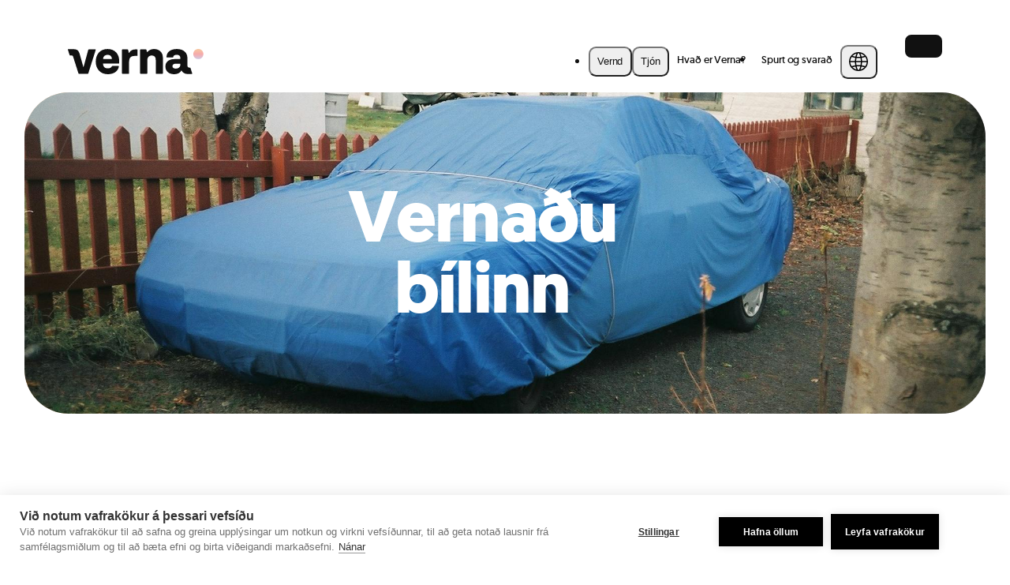

--- FILE ---
content_type: text/html; charset=utf-8
request_url: https://www.verna.is/vernd
body_size: 9589
content:
<!DOCTYPE html><html lang="is"><head><meta charSet="utf-8"/><title>Vernd - Verna</title><meta name="description" content=""/><meta name="viewport" content="width=device-width, initial-scale=1, user-scalable=yes"/><meta property="og:image" content="https://images.prismic.io/verna/65ca15069be9a5b998b5ad68_SEO.png?auto=format%2Ccompress&amp;rect=0%2C0%2C1600%2C840&amp;w=1600&amp;h=840"/><meta name="og:title" content="Vernd - Verna"/><meta name="og:description" content=""/><meta property="og:image" content="https://images.prismic.io/verna/65ca15069be9a5b998b5ad68_SEO.png?auto=format%2Ccompress&amp;rect=0%2C0%2C1600%2C840&amp;w=1600&amp;h=840"/><meta name="twitter:card" content="summary_large_image"/><meta name="twitter:title" content="Vernd - Verna"/><meta name="twitter:description" content=""/><meta name="twitter:image" content="https://images.prismic.io/verna/65ca15069be9a5b998b5ad68_SEO.png?auto=format%2Ccompress&amp;rect=0%2C0%2C1600%2C840&amp;w=1600&amp;h=840"/><meta name="msapplication-TileColor" content="#ffffff"/><meta name="msapplication-config" content="/static/favicons/browserconfig.xml"/><meta name="theme-color" content="#ffffff"/><link rel="icon" type="image/png" sizes="32x32" href="/static/favicons/favicon-32x32.png"/><link rel="icon" type="image/png" sizes="16x16" href="/static/favicons/favicon-16x16.png"/><link rel="shortcut icon" href="/static/favicons/favicon.ico"/><link rel="manifest" href="/static/favicons/site.webmanifest"/><link rel="mask-icon" href="/static/favicons/safari-pinned-tab.svg" color="#ffffff"/><link rel="preload" as="image" imageSrcSet="/_next/image?url=https%3A%2F%2Fimages.prismic.io%2Fverna%2F7694f9f4-2bad-4b0d-baf2-d0f5f157bf81_010_Verna20_JoiKjartans.jpg%3Fauto%3Dcompress%2Cformat%26rect%3D0%2C132%2C1804%2C1015%26w%3D1920%26h%3D1080&amp;w=640&amp;q=100 640w, /_next/image?url=https%3A%2F%2Fimages.prismic.io%2Fverna%2F7694f9f4-2bad-4b0d-baf2-d0f5f157bf81_010_Verna20_JoiKjartans.jpg%3Fauto%3Dcompress%2Cformat%26rect%3D0%2C132%2C1804%2C1015%26w%3D1920%26h%3D1080&amp;w=750&amp;q=100 750w, /_next/image?url=https%3A%2F%2Fimages.prismic.io%2Fverna%2F7694f9f4-2bad-4b0d-baf2-d0f5f157bf81_010_Verna20_JoiKjartans.jpg%3Fauto%3Dcompress%2Cformat%26rect%3D0%2C132%2C1804%2C1015%26w%3D1920%26h%3D1080&amp;w=828&amp;q=100 828w, /_next/image?url=https%3A%2F%2Fimages.prismic.io%2Fverna%2F7694f9f4-2bad-4b0d-baf2-d0f5f157bf81_010_Verna20_JoiKjartans.jpg%3Fauto%3Dcompress%2Cformat%26rect%3D0%2C132%2C1804%2C1015%26w%3D1920%26h%3D1080&amp;w=1080&amp;q=100 1080w, /_next/image?url=https%3A%2F%2Fimages.prismic.io%2Fverna%2F7694f9f4-2bad-4b0d-baf2-d0f5f157bf81_010_Verna20_JoiKjartans.jpg%3Fauto%3Dcompress%2Cformat%26rect%3D0%2C132%2C1804%2C1015%26w%3D1920%26h%3D1080&amp;w=1200&amp;q=100 1200w, /_next/image?url=https%3A%2F%2Fimages.prismic.io%2Fverna%2F7694f9f4-2bad-4b0d-baf2-d0f5f157bf81_010_Verna20_JoiKjartans.jpg%3Fauto%3Dcompress%2Cformat%26rect%3D0%2C132%2C1804%2C1015%26w%3D1920%26h%3D1080&amp;w=1920&amp;q=100 1920w, /_next/image?url=https%3A%2F%2Fimages.prismic.io%2Fverna%2F7694f9f4-2bad-4b0d-baf2-d0f5f157bf81_010_Verna20_JoiKjartans.jpg%3Fauto%3Dcompress%2Cformat%26rect%3D0%2C132%2C1804%2C1015%26w%3D1920%26h%3D1080&amp;w=2048&amp;q=100 2048w, /_next/image?url=https%3A%2F%2Fimages.prismic.io%2Fverna%2F7694f9f4-2bad-4b0d-baf2-d0f5f157bf81_010_Verna20_JoiKjartans.jpg%3Fauto%3Dcompress%2Cformat%26rect%3D0%2C132%2C1804%2C1015%26w%3D1920%26h%3D1080&amp;w=3840&amp;q=100 3840w" imageSizes="100vw"/><link rel="preload" as="image" imageSrcSet="/_next/image?url=https%3A%2F%2Fimages.prismic.io%2Fverna%2F8b3ade1f-ac1d-440d-b60f-e05579611353_insurance.png%3Fauto%3Dcompress%2Cformat&amp;w=384&amp;q=75 1x, /_next/image?url=https%3A%2F%2Fimages.prismic.io%2Fverna%2F8b3ade1f-ac1d-440d-b60f-e05579611353_insurance.png%3Fauto%3Dcompress%2Cformat&amp;w=640&amp;q=75 2x"/><link rel="preload" as="image" imageSrcSet="/_next/image?url=https%3A%2F%2Fimages.prismic.io%2Fverna%2F5d675d11-c406-4c0c-9277-d38637494615_Large.png%3Fauto%3Dcompress%2Cformat&amp;w=384&amp;q=75 1x, /_next/image?url=https%3A%2F%2Fimages.prismic.io%2Fverna%2F5d675d11-c406-4c0c-9277-d38637494615_Large.png%3Fauto%3Dcompress%2Cformat&amp;w=750&amp;q=75 2x"/><link rel="preload" as="image" imageSrcSet="/_next/image?url=https%3A%2F%2Fimages.prismic.io%2Fverna%2Fef44c82e-610d-43a4-a342-322e7b0f9058_Small.png%3Fauto%3Dcompress%2Cformat&amp;w=384&amp;q=75 1x, /_next/image?url=https%3A%2F%2Fimages.prismic.io%2Fverna%2Fef44c82e-610d-43a4-a342-322e7b0f9058_Small.png%3Fauto%3Dcompress%2Cformat&amp;w=640&amp;q=75 2x"/><meta name="next-head-count" content="24"/><link rel="preload" href="/_next/static/css/597a0ccc36acfde6.css" as="style"/><link rel="stylesheet" href="/_next/static/css/597a0ccc36acfde6.css" data-n-g=""/><link rel="preload" href="/_next/static/css/5218367c971b62f6.css" as="style"/><link rel="stylesheet" href="/_next/static/css/5218367c971b62f6.css" data-n-p=""/><link rel="preload" href="/_next/static/css/734b0be6df9e325a.css" as="style"/><link rel="stylesheet" href="/_next/static/css/734b0be6df9e325a.css" data-n-p=""/><link rel="preload" href="/_next/static/css/33a8b02ee05d7a66.css" as="style"/><link rel="stylesheet" href="/_next/static/css/33a8b02ee05d7a66.css"/><link rel="preload" href="/_next/static/css/569b0ec106877e00.css" as="style"/><link rel="stylesheet" href="/_next/static/css/569b0ec106877e00.css"/><noscript data-n-css=""></noscript><script defer="" nomodule="" src="/_next/static/chunks/polyfills-42372ed130431b0a.js"></script><script defer="" src="/_next/static/chunks/00104f31-ad24b1fff3ebcdb7.js"></script><script defer="" src="/_next/static/chunks/177-ab044a8db12eeffb.js"></script><script defer="" src="/_next/static/chunks/529.eed0def45ebaa110.js"></script><script defer="" src="/_next/static/chunks/377-9835ba8f9f3bf3d0.js"></script><script defer="" src="/_next/static/chunks/950.170513ee8c3dbb31.js"></script><script defer="" src="/_next/static/chunks/47.f4429f235d66bb18.js"></script><script src="/_next/static/chunks/webpack-c64c5776938a62b9.js" defer=""></script><script src="/_next/static/chunks/framework-14efab3c3d1ed63b.js" defer=""></script><script src="/_next/static/chunks/main-2ca4b7e2f5b0ef70.js" defer=""></script><script src="/_next/static/chunks/pages/_app-712b2f0324530bb1.js" defer=""></script><script src="/_next/static/chunks/75-09b29a27fc5bc0d7.js" defer=""></script><script src="/_next/static/chunks/714-45900a2a65e8d580.js" defer=""></script><script src="/_next/static/chunks/pages/%5Bslug%5D-24aaaddb25462682.js" defer=""></script><script src="/_next/static/QFRhwlF8MD8a75qkJeJGo/_buildManifest.js" defer=""></script><script src="/_next/static/QFRhwlF8MD8a75qkJeJGo/_ssgManifest.js" defer=""></script></head><body><div id="__next"><div class="Layout_layout__Sde6S"><div class="Header_header__NnOSM"><div class="Header_header__container__1ZOuJ"><div class="Header_header__content__w2qML"><a class="Header_header__logo__iOMtl" href="/" aria-label="Verna"><svg xmlns="http://www.w3.org/2000/svg" fill="none" viewBox="0 0 172 32" class="Header_header__logoSvg__3n1uz"><path fill="url(#logo_svg__a)" d="M158.967 6.443c0-3.733 2.811-6.443 6.383-6.443s6.383 2.71 6.383 6.443c0 3.854-2.811 6.444-6.383 6.444s-6.383-2.59-6.383-6.444"></path><path fill="currentColor" d="M100.335 4.074h.236c1.351-1.712 4.348-4.015 8.462-4.015 6.816 0 11.4 4.31 11.4 11.1v19.72c0 .353-.235.59-.588.59h-7.874c-.353 0-.588-.237-.588-.59V13.992c0-3.543-1.586-5.668-5.172-5.668-3.231 0-5.582 2.302-5.582 6.022v16.531c0 .354-.234.59-.588.59h-7.873c-.354 0-.588-.236-.588-.59V1.181c0-.354.234-.59.588-.59h6.816c.412 0 .529.177.588.472zM.026.944C-.09.532.203.296.556.296h5.523c4.76 0 7.346.532 8.932 6.2l4.642 16.413h.235L25.824 1.24c.117-.531.234-.65.763-.65h8.227c.47 0 .588.355.47.709l-9.343 29.52c-.176.531-.294.65-.823.65h-10.93c-.529 0-.646-.119-.822-.65L6.726 9.978C6.314 8.62 6.02 8.266 3.905 8.266h-.882c-.47 0-.646-.06-.823-.532zm77.568 4.133c1.352-2.715 3.937-4.486 7.58-4.486h2.527c.353 0 .588.236.588.59v7.085c0 .354-.235.59-.588.59h-3.055c-4.29 0-7.052 1.83-7.052 7.38v14.642c0 .354-.235.59-.587.59H69.19c-.353 0-.588-.236-.588-.59V1.18c0-.354.235-.59.588-.59h6.523c.411 0 .529.177.587.472l1.058 4.014z"></path><path fill="currentColor" fill-rule="evenodd" d="M35.343 16.06c0 8.855 5.524 15.94 15.22 15.94 8.403 0 13.163-4.31 14.103-9.86.06-.354-.235-.59-.587-.59h-7.522c-.353 0-.646.236-.823.531-.705 1.181-1.822 2.539-5.171 2.539-4.113 0-5.935-2.539-5.994-6.14H64.49c.352 0 .588-.236.588-.59v-2.776C65.078 6.731 59.788.06 50.387.06c-9.99 0-15.044 7.262-15.044 16m20.509-3.307c-.177-2.952-1.88-5.255-5.465-5.255-3.879 0-5.583 2.303-5.76 5.255zm69.164-2.539c0 .354.235.59.588.59h7.287c.352 0 .587-.236.587-.59 0-1.18 1.528-2.834 4.349-2.834 3.349 0 4.701 1.653 4.701 3.778v1.654h-6.582c-8.462 0-12.34 3.778-12.34 9.505 0 5.491 4.172 9.683 10.93 9.683 3.641 0 7.736-1.34 9.198-4.723h.23c1.509 2.642 4.263 4.428 7.202 4.428h5.935c.353 0 .647-.237.529-.65l-2.174-6.79c-.177-.472-.352-.53-.823-.53h-.529c-2.174 0-2.645-1.83-2.645-3.366v-9.21c0-6.436-4.935-11.1-13.338-11.1-9.05 0-13.105 4.96-13.105 10.155m11.694 8.443c-2.88 0-4.172 1.535-4.172 3.188 0 1.771 1.411 3.07 4.114 3.07 3.702 0 5.876-2.184 5.876-4.723v-1.535z" clip-rule="evenodd"></path><defs><linearGradient id="logo_svg__a" x1="165.35" x2="165.35" y1="12.887" y2="0" gradientUnits="userSpaceOnUse"><stop stop-color="#D2C9E3"></stop><stop offset="0.5" stop-color="#F7AAAA"></stop><stop offset="1" stop-color="#F6C9A1"></stop></linearGradient></defs></svg></a><div class="Header_header__nav__NB3Am"><div class="Header_header__main__qSx0U" style="opacity:1"><ul class="Header_header__list__yn6_i"><li><div class="Subnav_subnav__22yhP"><button class="Subnav_subnav__toggle__YpEYp" aria-label="Languages">Vernd</button></div></li><li><div class="Subnav_subnav__22yhP"><button class="Subnav_subnav__toggle__YpEYp" aria-label="Languages">Tjón</button></div></li><li><a class="Header_header__link__oivwI" data-text="Hvað er Verna?" href="/um-verna">Hvað er Verna?</a></li><li><a class="Header_header__link__oivwI" data-text="Spurt og svarað" href="https://hjalp.verna.is/en/">Spurt og svarað</a></li></ul><div class="HeaderLanguages_headerLanguages__V1Zn7"><button class="HeaderLanguages_headerLanguages__toggle__BnPnL" aria-label="Languages"><svg xmlns="http://www.w3.org/2000/svg" width="24" height="24" viewBox="0 0 32 32"><path fill="currentColor" fill-rule="evenodd" d="M27.596 23.829a35 35 0 0 0-6.141-1.421c.295-1.733.452-3.549.502-5.408h8.005a13.9 13.9 0 0 1-2.366 6.829m-8.162 5.73a32.5 32.5 0 0 0 1.63-5.18c1.798.266 3.522.659 5.155 1.175a14 14 0 0 1-6.785 4.005m-2.463.392c-.322.023-.643.049-.971.049s-.648-.026-.971-.049c-.851-1.772-1.54-3.744-2.05-5.837.994-.087 2.001-.138 3.021-.138s2.027.051 3.022.138c-.511 2.093-1.2 4.065-2.051 5.837m-11.19-4.397a33 33 0 0 1 5.155-1.175 32.5 32.5 0 0 0 1.63 5.18 14.03 14.03 0 0 1-6.785-4.005m-1.377-1.725A13.9 13.9 0 0 1 2.038 17h8.005c.05 1.859.207 3.675.502 5.408a35 35 0 0 0-6.141 1.421m0-15.658a35 35 0 0 0 6.141 1.421c-.295 1.733-.452 3.549-.502 5.408H2.038a13.9 13.9 0 0 1 2.366-6.829m8.162-5.73a32.5 32.5 0 0 0-1.63 5.18 33 33 0 0 1-5.155-1.175 14.03 14.03 0 0 1 6.785-4.005m2.463-.392C15.352 2.027 15.672 2 16 2s.649.027.971.049c.851 1.772 1.54 3.745 2.051 5.837-.995.087-2.002.138-3.022.138s-2.027-.051-3.021-.138c.51-2.092 1.199-4.065 2.05-5.837M19.954 17c-.054 1.761-.214 3.493-.515 5.156A40 40 0 0 0 16 22c-1.168 0-2.313.058-3.438.156-.302-1.663-.462-3.395-.515-5.156zm-7.907-2c.053-1.761.213-3.493.515-5.156 1.125.098 2.27.156 3.438.156s2.313-.058 3.438-.156c.302 1.663.462 3.395.516 5.156zm14.172-8.554a33 33 0 0 1-5.155 1.175 32.5 32.5 0 0 0-1.63-5.18 14 14 0 0 1 6.785 4.005m1.377 1.725A13.9 13.9 0 0 1 29.962 15h-8.005c-.05-1.859-.207-3.675-.502-5.408a35 35 0 0 0 6.141-1.421M16 0C7.164 0 0 7.163 0 16s7.164 16 16 16 16-7.163 16-16S24.836 0 16 0"></path></svg></button></div></div><button class="Button_button__0jeRB Button_dark__KCV4P Button_small__u0FhJ" type="button"><span class="Button_button__label__0JeAW"></span><span class="Button_button__loading__I6kr2"></span></button></div><button class="Header_header__menu__nn_yR" aria-label="Toggle navigation"><span>Valmynd</span> <svg xmlns="http://www.w3.org/2000/svg" width="20" height="20" fill="none"><path stroke="currentColor" stroke-linecap="round" stroke-linejoin="round" stroke-width="1.5" d="M17.5 15h-15M17.5 10h-15M2.5 4.583h15"></path></svg></button></div></div></div><main class="Layout_layout__main__csKnY"><div class="PageHero_hero__X5O10 PageHero_pink__R9WqX"><div class="PageHero_hero__container__poMd2"><div class="PageHero_hero__wrap__XHbs2"><div class="PageHero_hero__box__JIcsS" style="opacity:0;transform:translateY(2%) translateZ(0)"><div class="PageHero_hero__image__2mmCo" style="opacity:0"><span style="box-sizing:border-box;display:block;overflow:hidden;width:initial;height:initial;background:none;opacity:1;border:0;margin:0;padding:0;position:absolute;top:0;left:0;bottom:0;right:0"><img alt="" sizes="100vw" srcSet="/_next/image?url=https%3A%2F%2Fimages.prismic.io%2Fverna%2F7694f9f4-2bad-4b0d-baf2-d0f5f157bf81_010_Verna20_JoiKjartans.jpg%3Fauto%3Dcompress%2Cformat%26rect%3D0%2C132%2C1804%2C1015%26w%3D1920%26h%3D1080&amp;w=640&amp;q=100 640w, /_next/image?url=https%3A%2F%2Fimages.prismic.io%2Fverna%2F7694f9f4-2bad-4b0d-baf2-d0f5f157bf81_010_Verna20_JoiKjartans.jpg%3Fauto%3Dcompress%2Cformat%26rect%3D0%2C132%2C1804%2C1015%26w%3D1920%26h%3D1080&amp;w=750&amp;q=100 750w, /_next/image?url=https%3A%2F%2Fimages.prismic.io%2Fverna%2F7694f9f4-2bad-4b0d-baf2-d0f5f157bf81_010_Verna20_JoiKjartans.jpg%3Fauto%3Dcompress%2Cformat%26rect%3D0%2C132%2C1804%2C1015%26w%3D1920%26h%3D1080&amp;w=828&amp;q=100 828w, /_next/image?url=https%3A%2F%2Fimages.prismic.io%2Fverna%2F7694f9f4-2bad-4b0d-baf2-d0f5f157bf81_010_Verna20_JoiKjartans.jpg%3Fauto%3Dcompress%2Cformat%26rect%3D0%2C132%2C1804%2C1015%26w%3D1920%26h%3D1080&amp;w=1080&amp;q=100 1080w, /_next/image?url=https%3A%2F%2Fimages.prismic.io%2Fverna%2F7694f9f4-2bad-4b0d-baf2-d0f5f157bf81_010_Verna20_JoiKjartans.jpg%3Fauto%3Dcompress%2Cformat%26rect%3D0%2C132%2C1804%2C1015%26w%3D1920%26h%3D1080&amp;w=1200&amp;q=100 1200w, /_next/image?url=https%3A%2F%2Fimages.prismic.io%2Fverna%2F7694f9f4-2bad-4b0d-baf2-d0f5f157bf81_010_Verna20_JoiKjartans.jpg%3Fauto%3Dcompress%2Cformat%26rect%3D0%2C132%2C1804%2C1015%26w%3D1920%26h%3D1080&amp;w=1920&amp;q=100 1920w, /_next/image?url=https%3A%2F%2Fimages.prismic.io%2Fverna%2F7694f9f4-2bad-4b0d-baf2-d0f5f157bf81_010_Verna20_JoiKjartans.jpg%3Fauto%3Dcompress%2Cformat%26rect%3D0%2C132%2C1804%2C1015%26w%3D1920%26h%3D1080&amp;w=2048&amp;q=100 2048w, /_next/image?url=https%3A%2F%2Fimages.prismic.io%2Fverna%2F7694f9f4-2bad-4b0d-baf2-d0f5f157bf81_010_Verna20_JoiKjartans.jpg%3Fauto%3Dcompress%2Cformat%26rect%3D0%2C132%2C1804%2C1015%26w%3D1920%26h%3D1080&amp;w=3840&amp;q=100 3840w" src="/_next/image?url=https%3A%2F%2Fimages.prismic.io%2Fverna%2F7694f9f4-2bad-4b0d-baf2-d0f5f157bf81_010_Verna20_JoiKjartans.jpg%3Fauto%3Dcompress%2Cformat%26rect%3D0%2C132%2C1804%2C1015%26w%3D1920%26h%3D1080&amp;w=3840&amp;q=100" decoding="async" data-nimg="fill" style="position:absolute;top:0;left:0;bottom:0;right:0;box-sizing:border-box;padding:0;border:none;margin:auto;display:block;width:0;height:0;min-width:100%;max-width:100%;min-height:100%;max-height:100%;object-fit:cover"/></span></div><div class="PageHero_hero__videoFrame__32ujK" style="opacity:0"></div><div class="PageHero_hero__layout__ibhUz"><div class="PageHero_hero__content__tLNpQ" style="opacity:0;transform:translateY(1%) translateZ(0)"><div class="PageHero_hero__main__XVHYU"><h1 class="PageHero_hero__heading__zrxur"><span>Vernaðu bílinn</span></h1></div></div></div></div></div></div></div><div class="FeatureColumns_featureColumns__6NxGP FeatureColumns_center__WwVxI"><div class="FeatureColumns_featureColumns__segment__84fAA"><div class="FeatureColumns_featureColumns__container__plzre"><div class="FeatureColumns_featureColumns__wrap__YsHzW"><div class="FeatureColumns_featureColumns__layout__ykrV1"><div class="FeatureColumns_featureColumns__words__ILWR1"><div class="ContentBlock_copy__itUxO ContentBlock_largeHeading__Ym9UP" style="opacity:0"><h2 class="ContentBlock_copy__heading__mWccx" style="opacity:0;transform:translateY(15%) translateZ(0)"><span>Þjónustan sem Verna veitir</span></h2><h3 class="ContentBlock_copy__subheading__i4IUR" style="opacity:0;transform:translateY(15%) translateZ(0)"><span>Þetta þarf ekki að vera flókið, veldu bara verndina sem þér hentar.</span></h3></div></div><div class="FeatureColumns_featureColumns__grid___nNiB"><div class="FeatureColumns_featureColumns__item__l6JZ5"><div class="Box_box__Pze3V"><div class="Box_box__box__MuFfg"><div class="Box_box__sticker__AbRnn" style="opacity:0;transform:translateX(-50%) translateY(-50%) scale(1.1) translateZ(0)"><div class="Sticker_sticker__Rq_OV Sticker_medium__ZlAYX"><div class="Sticker_sticker__el__avywj react-draggable" style="transform:translate(0px,0px)"><div class="Sticker_sticker__elWrap__FiXL3"><div class="Sticker_sticker__top__GQjcO"><span style="box-sizing:border-box;display:inline-block;overflow:hidden;width:initial;height:initial;background:none;opacity:1;border:0;margin:0;padding:0;position:relative;max-width:100%"><span style="box-sizing:border-box;display:block;width:initial;height:initial;background:none;opacity:1;border:0;margin:0;padding:0;max-width:100%"><img style="display:block;max-width:100%;width:initial;height:initial;background:none;opacity:1;border:0;margin:0;padding:0" alt="" aria-hidden="true" src="data:image/svg+xml,%3csvg%20xmlns=%27http://www.w3.org/2000/svg%27%20version=%271.1%27%20width=%27305%27%20height=%27304%27/%3e"/></span><img srcSet="/_next/image?url=https%3A%2F%2Fimages.prismic.io%2Fverna%2F8b3ade1f-ac1d-440d-b60f-e05579611353_insurance.png%3Fauto%3Dcompress%2Cformat&amp;w=384&amp;q=75 1x, /_next/image?url=https%3A%2F%2Fimages.prismic.io%2Fverna%2F8b3ade1f-ac1d-440d-b60f-e05579611353_insurance.png%3Fauto%3Dcompress%2Cformat&amp;w=640&amp;q=75 2x" src="/_next/image?url=https%3A%2F%2Fimages.prismic.io%2Fverna%2F8b3ade1f-ac1d-440d-b60f-e05579611353_insurance.png%3Fauto%3Dcompress%2Cformat&amp;w=640&amp;q=75" decoding="async" data-nimg="intrinsic" style="position:absolute;top:0;left:0;bottom:0;right:0;box-sizing:border-box;padding:0;border:none;margin:auto;display:block;width:0;height:0;min-width:100%;max-width:100%;min-height:100%;max-height:100%"/></span></div><div class="Sticker_sticker__bottom__hWZ5f"><span style="box-sizing:border-box;display:inline-block;overflow:hidden;width:initial;height:initial;background:none;opacity:1;border:0;margin:0;padding:0;position:relative;max-width:100%"><span style="box-sizing:border-box;display:block;width:initial;height:initial;background:none;opacity:1;border:0;margin:0;padding:0;max-width:100%"><img style="display:block;max-width:100%;width:initial;height:initial;background:none;opacity:1;border:0;margin:0;padding:0" alt="" aria-hidden="true" src="data:image/svg+xml,%3csvg%20xmlns=%27http://www.w3.org/2000/svg%27%20version=%271.1%27%20width=%27305%27%20height=%27304%27/%3e"/></span><img srcSet="/_next/image?url=https%3A%2F%2Fimages.prismic.io%2Fverna%2F8b3ade1f-ac1d-440d-b60f-e05579611353_insurance.png%3Fauto%3Dcompress%2Cformat&amp;w=384&amp;q=75 1x, /_next/image?url=https%3A%2F%2Fimages.prismic.io%2Fverna%2F8b3ade1f-ac1d-440d-b60f-e05579611353_insurance.png%3Fauto%3Dcompress%2Cformat&amp;w=640&amp;q=75 2x" src="/_next/image?url=https%3A%2F%2Fimages.prismic.io%2Fverna%2F8b3ade1f-ac1d-440d-b60f-e05579611353_insurance.png%3Fauto%3Dcompress%2Cformat&amp;w=640&amp;q=75" decoding="async" data-nimg="intrinsic" style="position:absolute;top:0;left:0;bottom:0;right:0;box-sizing:border-box;padding:0;border:none;margin:auto;display:block;width:0;height:0;min-width:100%;max-width:100%;min-height:100%;max-height:100%"/></span></div></div></div></div></div><h2 class="Box_box__heading__3PLJR">Þetta venjulega</h2><div class="Box_box__text__OnWmB"><p>Þegar þú þarft að komast frá A til B. Bíllinn sjálfur skiptir ekki öllu máli.</p></div><ul class="Box_box__list__4w1YW"><li class="Box_box__item__O6zPI"><span class="Box_box__icon__UJtPB"><span style="box-sizing:border-box;display:inline-block;overflow:hidden;width:initial;height:initial;background:none;opacity:1;border:0;margin:0;padding:0;position:relative;max-width:100%"><span style="box-sizing:border-box;display:block;width:initial;height:initial;background:none;opacity:1;border:0;margin:0;padding:0;max-width:100%"><img style="display:block;max-width:100%;width:initial;height:initial;background:none;opacity:1;border:0;margin:0;padding:0" alt="" aria-hidden="true" src="data:image/svg+xml,%3csvg%20xmlns=%27http://www.w3.org/2000/svg%27%20version=%271.1%27%20width=%2780%27%20height=%2780%27/%3e"/></span><img src="[data-uri]" decoding="async" data-nimg="intrinsic" style="position:absolute;top:0;left:0;bottom:0;right:0;box-sizing:border-box;padding:0;border:none;margin:auto;display:block;width:0;height:0;min-width:100%;max-width:100%;min-height:100%;max-height:100%"/><noscript><img loading="lazy" decoding="async" data-nimg="intrinsic" style="position:absolute;top:0;left:0;bottom:0;right:0;box-sizing:border-box;padding:0;border:none;margin:auto;display:block;width:0;height:0;min-width:100%;max-width:100%;min-height:100%;max-height:100%" srcSet="/_next/image?url=https%3A%2F%2Fimages.prismic.io%2Fverna%2Fdc6f8e80-cb9b-4983-ab6e-91fcfc802ba9_check.png%3Fauto%3Dcompress%2Cformat&amp;w=96&amp;q=75 1x, /_next/image?url=https%3A%2F%2Fimages.prismic.io%2Fverna%2Fdc6f8e80-cb9b-4983-ab6e-91fcfc802ba9_check.png%3Fauto%3Dcompress%2Cformat&amp;w=256&amp;q=75 2x" src="/_next/image?url=https%3A%2F%2Fimages.prismic.io%2Fverna%2Fdc6f8e80-cb9b-4983-ab6e-91fcfc802ba9_check.png%3Fauto%3Dcompress%2Cformat&amp;w=256&amp;q=75"/></noscript></span></span><span>Bætir slys á fólki</span></li><li class="Box_box__item__O6zPI"><span class="Box_box__icon__UJtPB"><span style="box-sizing:border-box;display:inline-block;overflow:hidden;width:initial;height:initial;background:none;opacity:1;border:0;margin:0;padding:0;position:relative;max-width:100%"><span style="box-sizing:border-box;display:block;width:initial;height:initial;background:none;opacity:1;border:0;margin:0;padding:0;max-width:100%"><img style="display:block;max-width:100%;width:initial;height:initial;background:none;opacity:1;border:0;margin:0;padding:0" alt="" aria-hidden="true" src="data:image/svg+xml,%3csvg%20xmlns=%27http://www.w3.org/2000/svg%27%20version=%271.1%27%20width=%2780%27%20height=%2780%27/%3e"/></span><img src="[data-uri]" decoding="async" data-nimg="intrinsic" style="position:absolute;top:0;left:0;bottom:0;right:0;box-sizing:border-box;padding:0;border:none;margin:auto;display:block;width:0;height:0;min-width:100%;max-width:100%;min-height:100%;max-height:100%"/><noscript><img loading="lazy" decoding="async" data-nimg="intrinsic" style="position:absolute;top:0;left:0;bottom:0;right:0;box-sizing:border-box;padding:0;border:none;margin:auto;display:block;width:0;height:0;min-width:100%;max-width:100%;min-height:100%;max-height:100%" srcSet="/_next/image?url=https%3A%2F%2Fimages.prismic.io%2Fverna%2Fdc6f8e80-cb9b-4983-ab6e-91fcfc802ba9_check.png%3Fauto%3Dcompress%2Cformat&amp;w=96&amp;q=75 1x, /_next/image?url=https%3A%2F%2Fimages.prismic.io%2Fverna%2Fdc6f8e80-cb9b-4983-ab6e-91fcfc802ba9_check.png%3Fauto%3Dcompress%2Cformat&amp;w=256&amp;q=75 2x" src="/_next/image?url=https%3A%2F%2Fimages.prismic.io%2Fverna%2Fdc6f8e80-cb9b-4983-ab6e-91fcfc802ba9_check.png%3Fauto%3Dcompress%2Cformat&amp;w=256&amp;q=75"/></noscript></span></span><span>Bætir tjón sem bíllinn veldur</span></li><li class="Box_box__item__O6zPI"><span class="Box_box__icon__UJtPB"><span style="box-sizing:border-box;display:inline-block;overflow:hidden;width:initial;height:initial;background:none;opacity:1;border:0;margin:0;padding:0;position:relative;max-width:100%"><span style="box-sizing:border-box;display:block;width:initial;height:initial;background:none;opacity:1;border:0;margin:0;padding:0;max-width:100%"><img style="display:block;max-width:100%;width:initial;height:initial;background:none;opacity:1;border:0;margin:0;padding:0" alt="" aria-hidden="true" src="data:image/svg+xml,%3csvg%20xmlns=%27http://www.w3.org/2000/svg%27%20version=%271.1%27%20width=%2780%27%20height=%2780%27/%3e"/></span><img src="[data-uri]" decoding="async" data-nimg="intrinsic" style="position:absolute;top:0;left:0;bottom:0;right:0;box-sizing:border-box;padding:0;border:none;margin:auto;display:block;width:0;height:0;min-width:100%;max-width:100%;min-height:100%;max-height:100%"/><noscript><img loading="lazy" decoding="async" data-nimg="intrinsic" style="position:absolute;top:0;left:0;bottom:0;right:0;box-sizing:border-box;padding:0;border:none;margin:auto;display:block;width:0;height:0;min-width:100%;max-width:100%;min-height:100%;max-height:100%" srcSet="/_next/image?url=https%3A%2F%2Fimages.prismic.io%2Fverna%2Fdc6f8e80-cb9b-4983-ab6e-91fcfc802ba9_check.png%3Fauto%3Dcompress%2Cformat&amp;w=96&amp;q=75 1x, /_next/image?url=https%3A%2F%2Fimages.prismic.io%2Fverna%2Fdc6f8e80-cb9b-4983-ab6e-91fcfc802ba9_check.png%3Fauto%3Dcompress%2Cformat&amp;w=256&amp;q=75 2x" src="/_next/image?url=https%3A%2F%2Fimages.prismic.io%2Fverna%2Fdc6f8e80-cb9b-4983-ab6e-91fcfc802ba9_check.png%3Fauto%3Dcompress%2Cformat&amp;w=256&amp;q=75"/></noscript></span></span><span>Bætir tjón á bílrúðum</span></li></ul><div class="Box_box__cta__zFmO8"><button class="Button_button__0jeRB Button_dark__KCV4P Button_medium___Oob0" type="button"><span class="Button_button__label__0JeAW"><span>Vernaðu bílinn</span></span><span class="Button_button__loading__I6kr2"></span></button></div></div></div></div><div class="FeatureColumns_featureColumns__item__l6JZ5"><div class="Box_box__Pze3V Box_dark__2sUoo"><div class="Box_box__box__MuFfg"><div class="Box_box__sticker__AbRnn" style="opacity:0;transform:translateX(-50%) translateY(-50%) scale(1.1) translateZ(0)"><div class="Sticker_sticker__Rq_OV Sticker_medium__ZlAYX"><div class="Sticker_sticker__el__avywj react-draggable" style="transform:translate(0px,0px)"><div class="Sticker_sticker__elWrap__FiXL3"><div class="Sticker_sticker__top__GQjcO"><span style="box-sizing:border-box;display:inline-block;overflow:hidden;width:initial;height:initial;background:none;opacity:1;border:0;margin:0;padding:0;position:relative;max-width:100%"><span style="box-sizing:border-box;display:block;width:initial;height:initial;background:none;opacity:1;border:0;margin:0;padding:0;max-width:100%"><img style="display:block;max-width:100%;width:initial;height:initial;background:none;opacity:1;border:0;margin:0;padding:0" alt="" aria-hidden="true" src="data:image/svg+xml,%3csvg%20xmlns=%27http://www.w3.org/2000/svg%27%20version=%271.1%27%20width=%27341%27%20height=%27343%27/%3e"/></span><img srcSet="/_next/image?url=https%3A%2F%2Fimages.prismic.io%2Fverna%2F5d675d11-c406-4c0c-9277-d38637494615_Large.png%3Fauto%3Dcompress%2Cformat&amp;w=384&amp;q=75 1x, /_next/image?url=https%3A%2F%2Fimages.prismic.io%2Fverna%2F5d675d11-c406-4c0c-9277-d38637494615_Large.png%3Fauto%3Dcompress%2Cformat&amp;w=750&amp;q=75 2x" src="/_next/image?url=https%3A%2F%2Fimages.prismic.io%2Fverna%2F5d675d11-c406-4c0c-9277-d38637494615_Large.png%3Fauto%3Dcompress%2Cformat&amp;w=750&amp;q=75" decoding="async" data-nimg="intrinsic" style="position:absolute;top:0;left:0;bottom:0;right:0;box-sizing:border-box;padding:0;border:none;margin:auto;display:block;width:0;height:0;min-width:100%;max-width:100%;min-height:100%;max-height:100%"/></span></div><div class="Sticker_sticker__bottom__hWZ5f"><span style="box-sizing:border-box;display:inline-block;overflow:hidden;width:initial;height:initial;background:none;opacity:1;border:0;margin:0;padding:0;position:relative;max-width:100%"><span style="box-sizing:border-box;display:block;width:initial;height:initial;background:none;opacity:1;border:0;margin:0;padding:0;max-width:100%"><img style="display:block;max-width:100%;width:initial;height:initial;background:none;opacity:1;border:0;margin:0;padding:0" alt="" aria-hidden="true" src="data:image/svg+xml,%3csvg%20xmlns=%27http://www.w3.org/2000/svg%27%20version=%271.1%27%20width=%27341%27%20height=%27343%27/%3e"/></span><img srcSet="/_next/image?url=https%3A%2F%2Fimages.prismic.io%2Fverna%2F5d675d11-c406-4c0c-9277-d38637494615_Large.png%3Fauto%3Dcompress%2Cformat&amp;w=384&amp;q=75 1x, /_next/image?url=https%3A%2F%2Fimages.prismic.io%2Fverna%2F5d675d11-c406-4c0c-9277-d38637494615_Large.png%3Fauto%3Dcompress%2Cformat&amp;w=750&amp;q=75 2x" src="/_next/image?url=https%3A%2F%2Fimages.prismic.io%2Fverna%2F5d675d11-c406-4c0c-9277-d38637494615_Large.png%3Fauto%3Dcompress%2Cformat&amp;w=750&amp;q=75" decoding="async" data-nimg="intrinsic" style="position:absolute;top:0;left:0;bottom:0;right:0;box-sizing:border-box;padding:0;border:none;margin:auto;display:block;width:0;height:0;min-width:100%;max-width:100%;min-height:100%;max-height:100%"/></span></div></div></div></div></div><h2 class="Box_box__heading__3PLJR">Bara það besta</h2><div class="Box_box__text__OnWmB"><p>Þegar þú nennir ekki neinu veseni og vilt ekki lenda í tómu tjóni.</p></div><ul class="Box_box__list__4w1YW"><li class="Box_box__item__O6zPI"><span class="Box_box__icon__UJtPB"><span style="box-sizing:border-box;display:inline-block;overflow:hidden;width:initial;height:initial;background:none;opacity:1;border:0;margin:0;padding:0;position:relative;max-width:100%"><span style="box-sizing:border-box;display:block;width:initial;height:initial;background:none;opacity:1;border:0;margin:0;padding:0;max-width:100%"><img style="display:block;max-width:100%;width:initial;height:initial;background:none;opacity:1;border:0;margin:0;padding:0" alt="" aria-hidden="true" src="data:image/svg+xml,%3csvg%20xmlns=%27http://www.w3.org/2000/svg%27%20version=%271.1%27%20width=%2780%27%20height=%2780%27/%3e"/></span><img src="[data-uri]" decoding="async" data-nimg="intrinsic" style="position:absolute;top:0;left:0;bottom:0;right:0;box-sizing:border-box;padding:0;border:none;margin:auto;display:block;width:0;height:0;min-width:100%;max-width:100%;min-height:100%;max-height:100%"/><noscript><img loading="lazy" decoding="async" data-nimg="intrinsic" style="position:absolute;top:0;left:0;bottom:0;right:0;box-sizing:border-box;padding:0;border:none;margin:auto;display:block;width:0;height:0;min-width:100%;max-width:100%;min-height:100%;max-height:100%" srcSet="/_next/image?url=https%3A%2F%2Fimages.prismic.io%2Fverna%2Fdc6f8e80-cb9b-4983-ab6e-91fcfc802ba9_check.png%3Fauto%3Dcompress%2Cformat&amp;w=96&amp;q=75 1x, /_next/image?url=https%3A%2F%2Fimages.prismic.io%2Fverna%2Fdc6f8e80-cb9b-4983-ab6e-91fcfc802ba9_check.png%3Fauto%3Dcompress%2Cformat&amp;w=256&amp;q=75 2x" src="/_next/image?url=https%3A%2F%2Fimages.prismic.io%2Fverna%2Fdc6f8e80-cb9b-4983-ab6e-91fcfc802ba9_check.png%3Fauto%3Dcompress%2Cformat&amp;w=256&amp;q=75"/></noscript></span></span><span>Bætir slys á fólki</span></li><li class="Box_box__item__O6zPI"><span class="Box_box__icon__UJtPB"><span style="box-sizing:border-box;display:inline-block;overflow:hidden;width:initial;height:initial;background:none;opacity:1;border:0;margin:0;padding:0;position:relative;max-width:100%"><span style="box-sizing:border-box;display:block;width:initial;height:initial;background:none;opacity:1;border:0;margin:0;padding:0;max-width:100%"><img style="display:block;max-width:100%;width:initial;height:initial;background:none;opacity:1;border:0;margin:0;padding:0" alt="" aria-hidden="true" src="data:image/svg+xml,%3csvg%20xmlns=%27http://www.w3.org/2000/svg%27%20version=%271.1%27%20width=%2780%27%20height=%2780%27/%3e"/></span><img src="[data-uri]" decoding="async" data-nimg="intrinsic" style="position:absolute;top:0;left:0;bottom:0;right:0;box-sizing:border-box;padding:0;border:none;margin:auto;display:block;width:0;height:0;min-width:100%;max-width:100%;min-height:100%;max-height:100%"/><noscript><img loading="lazy" decoding="async" data-nimg="intrinsic" style="position:absolute;top:0;left:0;bottom:0;right:0;box-sizing:border-box;padding:0;border:none;margin:auto;display:block;width:0;height:0;min-width:100%;max-width:100%;min-height:100%;max-height:100%" srcSet="/_next/image?url=https%3A%2F%2Fimages.prismic.io%2Fverna%2Fdc6f8e80-cb9b-4983-ab6e-91fcfc802ba9_check.png%3Fauto%3Dcompress%2Cformat&amp;w=96&amp;q=75 1x, /_next/image?url=https%3A%2F%2Fimages.prismic.io%2Fverna%2Fdc6f8e80-cb9b-4983-ab6e-91fcfc802ba9_check.png%3Fauto%3Dcompress%2Cformat&amp;w=256&amp;q=75 2x" src="/_next/image?url=https%3A%2F%2Fimages.prismic.io%2Fverna%2Fdc6f8e80-cb9b-4983-ab6e-91fcfc802ba9_check.png%3Fauto%3Dcompress%2Cformat&amp;w=256&amp;q=75"/></noscript></span></span><span>Bætir tjón sem bíllinn veldur</span></li><li class="Box_box__item__O6zPI"><span class="Box_box__icon__UJtPB"><span style="box-sizing:border-box;display:inline-block;overflow:hidden;width:initial;height:initial;background:none;opacity:1;border:0;margin:0;padding:0;position:relative;max-width:100%"><span style="box-sizing:border-box;display:block;width:initial;height:initial;background:none;opacity:1;border:0;margin:0;padding:0;max-width:100%"><img style="display:block;max-width:100%;width:initial;height:initial;background:none;opacity:1;border:0;margin:0;padding:0" alt="" aria-hidden="true" src="data:image/svg+xml,%3csvg%20xmlns=%27http://www.w3.org/2000/svg%27%20version=%271.1%27%20width=%2780%27%20height=%2780%27/%3e"/></span><img src="[data-uri]" decoding="async" data-nimg="intrinsic" style="position:absolute;top:0;left:0;bottom:0;right:0;box-sizing:border-box;padding:0;border:none;margin:auto;display:block;width:0;height:0;min-width:100%;max-width:100%;min-height:100%;max-height:100%"/><noscript><img loading="lazy" decoding="async" data-nimg="intrinsic" style="position:absolute;top:0;left:0;bottom:0;right:0;box-sizing:border-box;padding:0;border:none;margin:auto;display:block;width:0;height:0;min-width:100%;max-width:100%;min-height:100%;max-height:100%" srcSet="/_next/image?url=https%3A%2F%2Fimages.prismic.io%2Fverna%2Fdc6f8e80-cb9b-4983-ab6e-91fcfc802ba9_check.png%3Fauto%3Dcompress%2Cformat&amp;w=96&amp;q=75 1x, /_next/image?url=https%3A%2F%2Fimages.prismic.io%2Fverna%2Fdc6f8e80-cb9b-4983-ab6e-91fcfc802ba9_check.png%3Fauto%3Dcompress%2Cformat&amp;w=256&amp;q=75 2x" src="/_next/image?url=https%3A%2F%2Fimages.prismic.io%2Fverna%2Fdc6f8e80-cb9b-4983-ab6e-91fcfc802ba9_check.png%3Fauto%3Dcompress%2Cformat&amp;w=256&amp;q=75"/></noscript></span></span><span>Bætir tjón á bílrúðum</span></li><li class="Box_box__item__O6zPI"><span class="Box_box__icon__UJtPB"><span style="box-sizing:border-box;display:inline-block;overflow:hidden;width:initial;height:initial;background:none;opacity:1;border:0;margin:0;padding:0;position:relative;max-width:100%"><span style="box-sizing:border-box;display:block;width:initial;height:initial;background:none;opacity:1;border:0;margin:0;padding:0;max-width:100%"><img style="display:block;max-width:100%;width:initial;height:initial;background:none;opacity:1;border:0;margin:0;padding:0" alt="" aria-hidden="true" src="data:image/svg+xml,%3csvg%20xmlns=%27http://www.w3.org/2000/svg%27%20version=%271.1%27%20width=%2780%27%20height=%2780%27/%3e"/></span><img src="[data-uri]" decoding="async" data-nimg="intrinsic" style="position:absolute;top:0;left:0;bottom:0;right:0;box-sizing:border-box;padding:0;border:none;margin:auto;display:block;width:0;height:0;min-width:100%;max-width:100%;min-height:100%;max-height:100%"/><noscript><img loading="lazy" decoding="async" data-nimg="intrinsic" style="position:absolute;top:0;left:0;bottom:0;right:0;box-sizing:border-box;padding:0;border:none;margin:auto;display:block;width:0;height:0;min-width:100%;max-width:100%;min-height:100%;max-height:100%" srcSet="/_next/image?url=https%3A%2F%2Fimages.prismic.io%2Fverna%2Fdc6f8e80-cb9b-4983-ab6e-91fcfc802ba9_check.png%3Fauto%3Dcompress%2Cformat&amp;w=96&amp;q=75 1x, /_next/image?url=https%3A%2F%2Fimages.prismic.io%2Fverna%2Fdc6f8e80-cb9b-4983-ab6e-91fcfc802ba9_check.png%3Fauto%3Dcompress%2Cformat&amp;w=256&amp;q=75 2x" src="/_next/image?url=https%3A%2F%2Fimages.prismic.io%2Fverna%2Fdc6f8e80-cb9b-4983-ab6e-91fcfc802ba9_check.png%3Fauto%3Dcompress%2Cformat&amp;w=256&amp;q=75"/></noscript></span></span><span>Kaskó - Bætir tjón á bílnum þínum</span></li><li class="Box_box__item__O6zPI"><span class="Box_box__icon__UJtPB"><span style="box-sizing:border-box;display:inline-block;overflow:hidden;width:initial;height:initial;background:none;opacity:1;border:0;margin:0;padding:0;position:relative;max-width:100%"><span style="box-sizing:border-box;display:block;width:initial;height:initial;background:none;opacity:1;border:0;margin:0;padding:0;max-width:100%"><img style="display:block;max-width:100%;width:initial;height:initial;background:none;opacity:1;border:0;margin:0;padding:0" alt="" aria-hidden="true" src="data:image/svg+xml,%3csvg%20xmlns=%27http://www.w3.org/2000/svg%27%20version=%271.1%27%20width=%2780%27%20height=%2780%27/%3e"/></span><img src="[data-uri]" decoding="async" data-nimg="intrinsic" style="position:absolute;top:0;left:0;bottom:0;right:0;box-sizing:border-box;padding:0;border:none;margin:auto;display:block;width:0;height:0;min-width:100%;max-width:100%;min-height:100%;max-height:100%"/><noscript><img loading="lazy" decoding="async" data-nimg="intrinsic" style="position:absolute;top:0;left:0;bottom:0;right:0;box-sizing:border-box;padding:0;border:none;margin:auto;display:block;width:0;height:0;min-width:100%;max-width:100%;min-height:100%;max-height:100%" srcSet="/_next/image?url=https%3A%2F%2Fimages.prismic.io%2Fverna%2Fb9f0cbcd-bee6-421b-a528-f47290ff1337_Icon.png%3Fauto%3Dcompress%2Cformat&amp;w=96&amp;q=75 1x, /_next/image?url=https%3A%2F%2Fimages.prismic.io%2Fverna%2Fb9f0cbcd-bee6-421b-a528-f47290ff1337_Icon.png%3Fauto%3Dcompress%2Cformat&amp;w=256&amp;q=75 2x" src="/_next/image?url=https%3A%2F%2Fimages.prismic.io%2Fverna%2Fb9f0cbcd-bee6-421b-a528-f47290ff1337_Icon.png%3Fauto%3Dcompress%2Cformat&amp;w=256&amp;q=75"/></noscript></span></span><span>Bílaleigubíll í allt að 7 daga</span></li></ul><div class="Box_box__cta__zFmO8"><button class="Button_button__0jeRB Button_dark__KCV4P Button_large__l5Uq1" type="button"><span class="Button_button__label__0JeAW"><span>Vernaðu bílinn</span></span><span class="Button_button__loading__I6kr2"></span></button></div></div></div></div><div class="FeatureColumns_featureColumns__item__l6JZ5"><div class="Box_box__Pze3V"><div class="Box_box__box__MuFfg"><div class="Box_box__sticker__AbRnn" style="opacity:0;transform:translateX(-50%) translateY(-50%) scale(1.1) translateZ(0)"><div class="Sticker_sticker__Rq_OV Sticker_medium__ZlAYX"><div class="Sticker_sticker__el__avywj react-draggable" style="transform:translate(0px,0px)"><div class="Sticker_sticker__elWrap__FiXL3"><div class="Sticker_sticker__top__GQjcO"><span style="box-sizing:border-box;display:inline-block;overflow:hidden;width:initial;height:initial;background:none;opacity:1;border:0;margin:0;padding:0;position:relative;max-width:100%"><span style="box-sizing:border-box;display:block;width:initial;height:initial;background:none;opacity:1;border:0;margin:0;padding:0;max-width:100%"><img style="display:block;max-width:100%;width:initial;height:initial;background:none;opacity:1;border:0;margin:0;padding:0" alt="" aria-hidden="true" src="data:image/svg+xml,%3csvg%20xmlns=%27http://www.w3.org/2000/svg%27%20version=%271.1%27%20width=%27319%27%20height=%27304%27/%3e"/></span><img srcSet="/_next/image?url=https%3A%2F%2Fimages.prismic.io%2Fverna%2Fef44c82e-610d-43a4-a342-322e7b0f9058_Small.png%3Fauto%3Dcompress%2Cformat&amp;w=384&amp;q=75 1x, /_next/image?url=https%3A%2F%2Fimages.prismic.io%2Fverna%2Fef44c82e-610d-43a4-a342-322e7b0f9058_Small.png%3Fauto%3Dcompress%2Cformat&amp;w=640&amp;q=75 2x" src="/_next/image?url=https%3A%2F%2Fimages.prismic.io%2Fverna%2Fef44c82e-610d-43a4-a342-322e7b0f9058_Small.png%3Fauto%3Dcompress%2Cformat&amp;w=640&amp;q=75" decoding="async" data-nimg="intrinsic" style="position:absolute;top:0;left:0;bottom:0;right:0;box-sizing:border-box;padding:0;border:none;margin:auto;display:block;width:0;height:0;min-width:100%;max-width:100%;min-height:100%;max-height:100%"/></span></div><div class="Sticker_sticker__bottom__hWZ5f"><span style="box-sizing:border-box;display:inline-block;overflow:hidden;width:initial;height:initial;background:none;opacity:1;border:0;margin:0;padding:0;position:relative;max-width:100%"><span style="box-sizing:border-box;display:block;width:initial;height:initial;background:none;opacity:1;border:0;margin:0;padding:0;max-width:100%"><img style="display:block;max-width:100%;width:initial;height:initial;background:none;opacity:1;border:0;margin:0;padding:0" alt="" aria-hidden="true" src="data:image/svg+xml,%3csvg%20xmlns=%27http://www.w3.org/2000/svg%27%20version=%271.1%27%20width=%27319%27%20height=%27304%27/%3e"/></span><img srcSet="/_next/image?url=https%3A%2F%2Fimages.prismic.io%2Fverna%2Fef44c82e-610d-43a4-a342-322e7b0f9058_Small.png%3Fauto%3Dcompress%2Cformat&amp;w=384&amp;q=75 1x, /_next/image?url=https%3A%2F%2Fimages.prismic.io%2Fverna%2Fef44c82e-610d-43a4-a342-322e7b0f9058_Small.png%3Fauto%3Dcompress%2Cformat&amp;w=640&amp;q=75 2x" src="/_next/image?url=https%3A%2F%2Fimages.prismic.io%2Fverna%2Fef44c82e-610d-43a4-a342-322e7b0f9058_Small.png%3Fauto%3Dcompress%2Cformat&amp;w=640&amp;q=75" decoding="async" data-nimg="intrinsic" style="position:absolute;top:0;left:0;bottom:0;right:0;box-sizing:border-box;padding:0;border:none;margin:auto;display:block;width:0;height:0;min-width:100%;max-width:100%;min-height:100%;max-height:100%"/></span></div></div></div></div></div><h2 class="Box_box__heading__3PLJR">Í það minnsta</h2><div class="Box_box__text__OnWmB"><p>Bara það allra nauðsynlegasta. Svo númeraplöturnar séu ekki klipptar.</p></div><ul class="Box_box__list__4w1YW"><li class="Box_box__item__O6zPI"><span class="Box_box__icon__UJtPB"><span style="box-sizing:border-box;display:inline-block;overflow:hidden;width:initial;height:initial;background:none;opacity:1;border:0;margin:0;padding:0;position:relative;max-width:100%"><span style="box-sizing:border-box;display:block;width:initial;height:initial;background:none;opacity:1;border:0;margin:0;padding:0;max-width:100%"><img style="display:block;max-width:100%;width:initial;height:initial;background:none;opacity:1;border:0;margin:0;padding:0" alt="" aria-hidden="true" src="data:image/svg+xml,%3csvg%20xmlns=%27http://www.w3.org/2000/svg%27%20version=%271.1%27%20width=%2780%27%20height=%2780%27/%3e"/></span><img src="[data-uri]" decoding="async" data-nimg="intrinsic" style="position:absolute;top:0;left:0;bottom:0;right:0;box-sizing:border-box;padding:0;border:none;margin:auto;display:block;width:0;height:0;min-width:100%;max-width:100%;min-height:100%;max-height:100%"/><noscript><img loading="lazy" decoding="async" data-nimg="intrinsic" style="position:absolute;top:0;left:0;bottom:0;right:0;box-sizing:border-box;padding:0;border:none;margin:auto;display:block;width:0;height:0;min-width:100%;max-width:100%;min-height:100%;max-height:100%" srcSet="/_next/image?url=https%3A%2F%2Fimages.prismic.io%2Fverna%2Fdc6f8e80-cb9b-4983-ab6e-91fcfc802ba9_check.png%3Fauto%3Dcompress%2Cformat&amp;w=96&amp;q=75 1x, /_next/image?url=https%3A%2F%2Fimages.prismic.io%2Fverna%2Fdc6f8e80-cb9b-4983-ab6e-91fcfc802ba9_check.png%3Fauto%3Dcompress%2Cformat&amp;w=256&amp;q=75 2x" src="/_next/image?url=https%3A%2F%2Fimages.prismic.io%2Fverna%2Fdc6f8e80-cb9b-4983-ab6e-91fcfc802ba9_check.png%3Fauto%3Dcompress%2Cformat&amp;w=256&amp;q=75"/></noscript></span></span><span>Bætir slys á fólki</span></li><li class="Box_box__item__O6zPI"><span class="Box_box__icon__UJtPB"><span style="box-sizing:border-box;display:inline-block;overflow:hidden;width:initial;height:initial;background:none;opacity:1;border:0;margin:0;padding:0;position:relative;max-width:100%"><span style="box-sizing:border-box;display:block;width:initial;height:initial;background:none;opacity:1;border:0;margin:0;padding:0;max-width:100%"><img style="display:block;max-width:100%;width:initial;height:initial;background:none;opacity:1;border:0;margin:0;padding:0" alt="" aria-hidden="true" src="data:image/svg+xml,%3csvg%20xmlns=%27http://www.w3.org/2000/svg%27%20version=%271.1%27%20width=%2780%27%20height=%2780%27/%3e"/></span><img src="[data-uri]" decoding="async" data-nimg="intrinsic" style="position:absolute;top:0;left:0;bottom:0;right:0;box-sizing:border-box;padding:0;border:none;margin:auto;display:block;width:0;height:0;min-width:100%;max-width:100%;min-height:100%;max-height:100%"/><noscript><img loading="lazy" decoding="async" data-nimg="intrinsic" style="position:absolute;top:0;left:0;bottom:0;right:0;box-sizing:border-box;padding:0;border:none;margin:auto;display:block;width:0;height:0;min-width:100%;max-width:100%;min-height:100%;max-height:100%" srcSet="/_next/image?url=https%3A%2F%2Fimages.prismic.io%2Fverna%2Fdc6f8e80-cb9b-4983-ab6e-91fcfc802ba9_check.png%3Fauto%3Dcompress%2Cformat&amp;w=96&amp;q=75 1x, /_next/image?url=https%3A%2F%2Fimages.prismic.io%2Fverna%2Fdc6f8e80-cb9b-4983-ab6e-91fcfc802ba9_check.png%3Fauto%3Dcompress%2Cformat&amp;w=256&amp;q=75 2x" src="/_next/image?url=https%3A%2F%2Fimages.prismic.io%2Fverna%2Fdc6f8e80-cb9b-4983-ab6e-91fcfc802ba9_check.png%3Fauto%3Dcompress%2Cformat&amp;w=256&amp;q=75"/></noscript></span></span><span>Bætir tjón sem bíllinn veldur</span></li></ul><div class="Box_box__cta__zFmO8"><button class="Button_button__0jeRB Button_dark__KCV4P Button_medium___Oob0" type="button"><span class="Button_button__label__0JeAW"><span>Vernaðu bílinn</span></span><span class="Button_button__loading__I6kr2"></span></button></div></div></div></div></div><div class="FeatureColumns_indicators__rWvAg"><div class="FeatureColumns_indicators__item__QuwHF FeatureColumns_current__t4HzL"></div><div class="FeatureColumns_indicators__item__QuwHF"></div><div class="FeatureColumns_indicators__item__QuwHF"></div></div></div></div></div></div></div><div class="ContentBlock_block__VQZ7m ContentBlock_right__dBCX9 ContentBlock_hasImage__jyy6s"><div class="ContentBlock_block__container__rLEnh"><div class="ContentBlock_block__wrap__r1yFE"><div class="ContentBlock_block__layout__pBVju"><div class="ContentBlock_block__image__U_WNK" style="opacity:0;transform:translateY(5%) translateZ(0)"><div class="ContentBlock_image__uS5fU" style="aspect-ratio:3 / 4"><span style="box-sizing:border-box;display:block;overflow:hidden;width:initial;height:initial;background:none;opacity:1;border:0;margin:0;padding:0;position:absolute;top:0;left:0;bottom:0;right:0"><img alt="" src="[data-uri]" decoding="async" data-nimg="fill" class="ContentBlock_image__inner__2YU_E" style="position:absolute;top:0;left:0;bottom:0;right:0;box-sizing:border-box;padding:0;border:none;margin:auto;display:block;width:0;height:0;min-width:100%;max-width:100%;min-height:100%;max-height:100%;object-fit:cover"/><noscript><img alt="" loading="lazy" decoding="async" data-nimg="fill" style="position:absolute;top:0;left:0;bottom:0;right:0;box-sizing:border-box;padding:0;border:none;margin:auto;display:block;width:0;height:0;min-width:100%;max-width:100%;min-height:100%;max-height:100%;object-fit:cover" class="ContentBlock_image__inner__2YU_E" sizes="(max-width: 960) 50vw, 100vw" srcSet="/_next/image?url=https%3A%2F%2Fimages.prismic.io%2Fverna%2F14325520-0fe0-48d4-ad3d-7a7d914c33c4_017_Verna20_JoiKjartans.jpg%3Fauto%3Dcompress%2Cformat%26rect%3D429%2C0%2C981%2C1232%26w%3D860%26h%3D1080&amp;w=384&amp;q=90 384w, /_next/image?url=https%3A%2F%2Fimages.prismic.io%2Fverna%2F14325520-0fe0-48d4-ad3d-7a7d914c33c4_017_Verna20_JoiKjartans.jpg%3Fauto%3Dcompress%2Cformat%26rect%3D429%2C0%2C981%2C1232%26w%3D860%26h%3D1080&amp;w=640&amp;q=90 640w, /_next/image?url=https%3A%2F%2Fimages.prismic.io%2Fverna%2F14325520-0fe0-48d4-ad3d-7a7d914c33c4_017_Verna20_JoiKjartans.jpg%3Fauto%3Dcompress%2Cformat%26rect%3D429%2C0%2C981%2C1232%26w%3D860%26h%3D1080&amp;w=750&amp;q=90 750w, /_next/image?url=https%3A%2F%2Fimages.prismic.io%2Fverna%2F14325520-0fe0-48d4-ad3d-7a7d914c33c4_017_Verna20_JoiKjartans.jpg%3Fauto%3Dcompress%2Cformat%26rect%3D429%2C0%2C981%2C1232%26w%3D860%26h%3D1080&amp;w=828&amp;q=90 828w, /_next/image?url=https%3A%2F%2Fimages.prismic.io%2Fverna%2F14325520-0fe0-48d4-ad3d-7a7d914c33c4_017_Verna20_JoiKjartans.jpg%3Fauto%3Dcompress%2Cformat%26rect%3D429%2C0%2C981%2C1232%26w%3D860%26h%3D1080&amp;w=1080&amp;q=90 1080w, /_next/image?url=https%3A%2F%2Fimages.prismic.io%2Fverna%2F14325520-0fe0-48d4-ad3d-7a7d914c33c4_017_Verna20_JoiKjartans.jpg%3Fauto%3Dcompress%2Cformat%26rect%3D429%2C0%2C981%2C1232%26w%3D860%26h%3D1080&amp;w=1200&amp;q=90 1200w, /_next/image?url=https%3A%2F%2Fimages.prismic.io%2Fverna%2F14325520-0fe0-48d4-ad3d-7a7d914c33c4_017_Verna20_JoiKjartans.jpg%3Fauto%3Dcompress%2Cformat%26rect%3D429%2C0%2C981%2C1232%26w%3D860%26h%3D1080&amp;w=1920&amp;q=90 1920w, /_next/image?url=https%3A%2F%2Fimages.prismic.io%2Fverna%2F14325520-0fe0-48d4-ad3d-7a7d914c33c4_017_Verna20_JoiKjartans.jpg%3Fauto%3Dcompress%2Cformat%26rect%3D429%2C0%2C981%2C1232%26w%3D860%26h%3D1080&amp;w=2048&amp;q=90 2048w, /_next/image?url=https%3A%2F%2Fimages.prismic.io%2Fverna%2F14325520-0fe0-48d4-ad3d-7a7d914c33c4_017_Verna20_JoiKjartans.jpg%3Fauto%3Dcompress%2Cformat%26rect%3D429%2C0%2C981%2C1232%26w%3D860%26h%3D1080&amp;w=3840&amp;q=90 3840w" src="/_next/image?url=https%3A%2F%2Fimages.prismic.io%2Fverna%2F14325520-0fe0-48d4-ad3d-7a7d914c33c4_017_Verna20_JoiKjartans.jpg%3Fauto%3Dcompress%2Cformat%26rect%3D429%2C0%2C981%2C1232%26w%3D860%26h%3D1080&amp;w=3840&amp;q=90"/></noscript></span></div></div><div class="ContentBlock_block__words__6KgVK"><div class="ContentBlock_copy__itUxO" style="opacity:0"><h2 class="ContentBlock_copy__heading__mWccx" style="opacity:0;transform:translateY(15%) translateZ(0)"><span>Bara það besta</span></h2><div class="ContentBlock_copy__text__R_hmv" style="opacity:0;transform:translateY(15%) translateZ(0)"><p>Tryggingar þurfa ekki að vera flóknar. Þess vegna höfum við sett þær í þrjá einfalda pakka. Við mælum með okkar besta pakka fyrir flesta, sem veitir þér enn betri þjónustu og vernd fyrir þig og bílinn þinn. Með honum færðu meðal annars bílaleigubíl í allt að 7 daga meðan viðgerðir á bílnum þínum standa yfir, og margt fleira!</p></div></div></div></div></div></div></div><div class="ContentBlock_block__VQZ7m ContentBlock_left__g5cWX ContentBlock_hasImage__jyy6s"><div class="ContentBlock_block__container__rLEnh"><div class="ContentBlock_block__wrap__r1yFE"><div class="ContentBlock_block__layout__pBVju"><div class="ContentBlock_block__image__U_WNK" style="opacity:0;transform:translateY(5%) translateZ(0)"><div class="ContentBlock_image__uS5fU" style="aspect-ratio:3 / 4"><span style="box-sizing:border-box;display:block;overflow:hidden;width:initial;height:initial;background:none;opacity:1;border:0;margin:0;padding:0;position:absolute;top:0;left:0;bottom:0;right:0"><img alt="" src="[data-uri]" decoding="async" data-nimg="fill" class="ContentBlock_image__inner__2YU_E" style="position:absolute;top:0;left:0;bottom:0;right:0;box-sizing:border-box;padding:0;border:none;margin:auto;display:block;width:0;height:0;min-width:100%;max-width:100%;min-height:100%;max-height:100%;object-fit:cover"/><noscript><img alt="" loading="lazy" decoding="async" data-nimg="fill" style="position:absolute;top:0;left:0;bottom:0;right:0;box-sizing:border-box;padding:0;border:none;margin:auto;display:block;width:0;height:0;min-width:100%;max-width:100%;min-height:100%;max-height:100%;object-fit:cover" class="ContentBlock_image__inner__2YU_E" sizes="(max-width: 960) 50vw, 100vw" srcSet="/_next/image?url=https%3A%2F%2Fimages.prismic.io%2Fverna%2F8bdf9708-7f30-49c6-a2a0-81c968543685_007_%2BVerna20_JoiKjartans.jpg%3Fauto%3Dcompress%2Cformat%26rect%3D612%2C0%2C981%2C1232%26w%3D860%26h%3D1080&amp;w=384&amp;q=90 384w, /_next/image?url=https%3A%2F%2Fimages.prismic.io%2Fverna%2F8bdf9708-7f30-49c6-a2a0-81c968543685_007_%2BVerna20_JoiKjartans.jpg%3Fauto%3Dcompress%2Cformat%26rect%3D612%2C0%2C981%2C1232%26w%3D860%26h%3D1080&amp;w=640&amp;q=90 640w, /_next/image?url=https%3A%2F%2Fimages.prismic.io%2Fverna%2F8bdf9708-7f30-49c6-a2a0-81c968543685_007_%2BVerna20_JoiKjartans.jpg%3Fauto%3Dcompress%2Cformat%26rect%3D612%2C0%2C981%2C1232%26w%3D860%26h%3D1080&amp;w=750&amp;q=90 750w, /_next/image?url=https%3A%2F%2Fimages.prismic.io%2Fverna%2F8bdf9708-7f30-49c6-a2a0-81c968543685_007_%2BVerna20_JoiKjartans.jpg%3Fauto%3Dcompress%2Cformat%26rect%3D612%2C0%2C981%2C1232%26w%3D860%26h%3D1080&amp;w=828&amp;q=90 828w, /_next/image?url=https%3A%2F%2Fimages.prismic.io%2Fverna%2F8bdf9708-7f30-49c6-a2a0-81c968543685_007_%2BVerna20_JoiKjartans.jpg%3Fauto%3Dcompress%2Cformat%26rect%3D612%2C0%2C981%2C1232%26w%3D860%26h%3D1080&amp;w=1080&amp;q=90 1080w, /_next/image?url=https%3A%2F%2Fimages.prismic.io%2Fverna%2F8bdf9708-7f30-49c6-a2a0-81c968543685_007_%2BVerna20_JoiKjartans.jpg%3Fauto%3Dcompress%2Cformat%26rect%3D612%2C0%2C981%2C1232%26w%3D860%26h%3D1080&amp;w=1200&amp;q=90 1200w, /_next/image?url=https%3A%2F%2Fimages.prismic.io%2Fverna%2F8bdf9708-7f30-49c6-a2a0-81c968543685_007_%2BVerna20_JoiKjartans.jpg%3Fauto%3Dcompress%2Cformat%26rect%3D612%2C0%2C981%2C1232%26w%3D860%26h%3D1080&amp;w=1920&amp;q=90 1920w, /_next/image?url=https%3A%2F%2Fimages.prismic.io%2Fverna%2F8bdf9708-7f30-49c6-a2a0-81c968543685_007_%2BVerna20_JoiKjartans.jpg%3Fauto%3Dcompress%2Cformat%26rect%3D612%2C0%2C981%2C1232%26w%3D860%26h%3D1080&amp;w=2048&amp;q=90 2048w, /_next/image?url=https%3A%2F%2Fimages.prismic.io%2Fverna%2F8bdf9708-7f30-49c6-a2a0-81c968543685_007_%2BVerna20_JoiKjartans.jpg%3Fauto%3Dcompress%2Cformat%26rect%3D612%2C0%2C981%2C1232%26w%3D860%26h%3D1080&amp;w=3840&amp;q=90 3840w" src="/_next/image?url=https%3A%2F%2Fimages.prismic.io%2Fverna%2F8bdf9708-7f30-49c6-a2a0-81c968543685_007_%2BVerna20_JoiKjartans.jpg%3Fauto%3Dcompress%2Cformat%26rect%3D612%2C0%2C981%2C1232%26w%3D860%26h%3D1080&amp;w=3840&amp;q=90"/></noscript></span></div></div><div class="ContentBlock_block__words__6KgVK"><div class="ContentBlock_copy__itUxO" style="opacity:0"><h2 class="ContentBlock_copy__heading__mWccx" style="opacity:0;transform:translateY(15%) translateZ(0)"><span>Við erum í þessu saman</span></h2><div class="ContentBlock_copy__text__R_hmv" style="opacity:0;transform:translateY(15%) translateZ(0)"><p>Við viljum breyta sambandinu milli tryggingafélaga og viðskiptavina. Ef þú lendir í vandræðum með bílinn þinn hefur þú samband við okkur og við munum gera allt, sem í okkar valdi stendur, til að hjálpa. Jafnvel þó að tjónið sé ekki bótaskylt, þá getum við græjað afslætti og reddað dílum hjá samstarfsaðilum okkar svo kagginn komist í lag.</p></div></div></div></div></div></div></div></main><div class="SideMenu_sideMenu__tM6vU"><div class="SideMenu_sideMenu__backdrop__bGXX6" style="transform:translateX(50%) translateY(-50%) scale(0) translateZ(0)"></div></div><div class="Footer_footer__KQx25"><div class="Footer_footer__container__4pYvG"><div class="Footer_footer__wrap__jEjxy"><div class="Footer_footer__content__5YWqi"><div class="Footer_footer__contentInner__hM7XP"><div class="Footer_footer__columns__L6u9G"><div class="Footer_footer__col__djShK"><a aria-label="Verna" href="/"><svg xmlns="http://www.w3.org/2000/svg" fill="none" viewBox="0 0 105 64" class="Footer_footer__logo__oPUwx"><path fill="currentColor" d="M78.418 12.887C78.418 5.42 84.074 0 91.262 0s12.845 5.42 12.845 12.887c0 7.708-5.657 12.886-12.845 12.886s-12.844-5.178-12.844-12.886M.053 1.889C-.184 1.063.408.591 1.117.591h11.116c9.577 0 14.78 1.062 17.973 12.398l9.341 32.826h.473L51.964 2.48c.236-1.063.472-1.299 1.537-1.299h16.554c.946 0 1.183.708.946 1.417L52.2 61.638c-.355 1.063-.591 1.299-1.656 1.299H28.55c-1.064 0-1.3-.236-1.655-1.3L13.533 19.957c-.827-2.716-1.419-3.424-5.676-3.424H6.084c-.946 0-1.301-.119-1.656-1.063z"></path></svg></a></div><div class="Footer_footer__col__djShK"><div class="Footer_footer__heading__6StUc">Verna</div><ul class="Footer_footer__list__2eYEp"><li class="Footer_footer__item__qdv35"><a class="Footer_footer__link__1c2Vt" href="/um-verna">Um Verna</a></li><li class="Footer_footer__item__qdv35"><a class="Footer_footer__link__1c2Vt" href="/legal">Löglegheit</a></li><li class="Footer_footer__item__qdv35"><a class="Footer_footer__link__1c2Vt" href="/privacy">Persónuvernd</a></li><li class="Footer_footer__item__qdv35"><a class="Footer_footer__link__1c2Vt" href="/privacypolicy">Privacy policy</a></li><li class="Footer_footer__item__qdv35"><a class="Footer_footer__link__1c2Vt" href="https://hjalp.verna.is/en/collections/3351779-greidslur">Greiðslukjör</a></li><li class="Footer_footer__item__qdv35"><a class="Footer_footer__link__1c2Vt" href="/complaints">Ábendingar</a></li><li class="Footer_footer__item__qdv35"><a class="Footer_footer__link__1c2Vt" href="/disagreement">Ágreiningur</a></li><li class="Footer_footer__item__qdv35"><a class="Footer_footer__link__1c2Vt" href="/verkstaedi">Verkstæði</a></li><li class="Footer_footer__item__qdv35"><a class="Footer_footer__link__1c2Vt" href="/about-international">About Verna</a></li></ul></div><div class="Footer_footer__col__djShK"><h3 class="Footer_footer__heading__6StUc">Miðlarnir okkar</h3><ul class="Footer_footer__list__2eYEp"><li class="Footer_footer__item__qdv35"><a class="Footer_footer__link__1c2Vt" href="https://www.facebook.com/vernaisl">Facebook</a></li><li class="Footer_footer__item__qdv35"><a class="Footer_footer__link__1c2Vt" href="https://www.instagram.com/verna_isl/">Instagram</a></li><li class="Footer_footer__item__qdv35"><a class="Footer_footer__link__1c2Vt" href="https://twitter.com/verna_isl">Twitter</a></li></ul></div><div class="Footer_footer__col__djShK"><h3 class="Footer_footer__heading__6StUc">Við viljum heyra frá þér!</h3><ul class="Footer_footer__list__2eYEp"><li class="Footer_footer__item__qdv35"><p>Hringdu í okkur í  <a href="tel: 4497700">449 7700</a></p></li><li class="Footer_footer__item__qdv35"><p>Sendu okkur póst á <a href="mailto:verna@verna.is">verna@verna.is</a></p></li><li class="Footer_footer__item__qdv35"><p><a href="http://hjalp.verna.is/en/" target="_blank" rel="noopener noreferrer">Spjallaðu við okkur</a></p></li><li class="Footer_footer__item__qdv35"><p>Opnunartími þjónustuvers:<br/>Mán-fös: 10-15</p></li></ul></div></div><div class="Footer_footer__copyright__B_O2z">Verna MGA ehf., kt. 610421-0830</div><div class="Footer_footer__footnote__9T_BT"><p>Verna er umboðsaðili <a href="https://vordur.is/" target="_blank" rel="noopener noreferrer">Varðar</a> sem vátryggir bílatryggingarnar okkar. </p></div></div></div></div></div></div></div></div><script id="__NEXT_DATA__" type="application/json">{"props":{"pageProps":{"preview":false,"layout":{"seo":{"title":"Verna - Hugsum tryggingar upp á nýtt","description":null,"image":{"url":"https://images.prismic.io/verna/65ca15069be9a5b998b5ad68_SEO.png?auto=format%2Ccompress\u0026rect=0%2C0%2C1600%2C840\u0026w=1600\u0026h=840","alt":"","width":1600,"height":840}},"navigation":{"buttonText":null,"buttonLink":null,"items":[{"title":"Vernd","link":{"href":"/vernd"},"subItems":[{"image":{"url":"https://images.prismic.io/verna/9aea3a28-631d-43a1-8760-f13347c2b074_Friends.png?auto=format,compress","alt":"","width":752,"height":752},"title":"Bíll","link":{"href":"/vernd"}}]},{"title":"Tjón","link":null,"subItems":[{"image":{"url":"https://images.prismic.io/verna/9aea3a28-631d-43a1-8760-f13347c2b074_Friends.png?auto=format,compress","alt":"","width":752,"height":752},"title":"Bíll","link":{"href":"/tjon"}}]},{"title":"Hvað er Verna?","link":{"href":"/um-verna"},"subItems":[]},{"title":"Spurt og svarað","link":{"href":"https://hjalp.verna.is/en/"},"subItems":[]}],"languages":[{"title":"English","link":{"href":"/enska"}}]},"footer":{"copyright":"Verna MGA ehf., kt. 610421-0830","footnote":[{"type":"paragraph","text":"Verna er umboðsaðili Varðar sem vátryggir bílatryggingarnar okkar. ","spans":[{"start":21,"end":27,"type":"hyperlink","data":{"link_type":"Web","url":"https://vordur.is/","target":"_blank"}}],"direction":"ltr"}],"navigationTitle":"Verna","navigation":[{"title":"Um Verna","link":{"href":"/um-verna"}},{"title":"Löglegheit","link":{"href":"/legal"}},{"title":"Persónuvernd","link":{"href":"/privacy"}},{"title":"Privacy policy","link":{"href":"/privacypolicy"}},{"title":"Greiðslukjör","link":{"href":"https://hjalp.verna.is/en/collections/3351779-greidslur"}},{"title":"Ábendingar","link":{"href":"/complaints"}},{"title":"Ágreiningur","link":{"href":"/disagreement"}},{"title":"Verkstæði","link":{"href":"/verkstaedi"}},{"title":"About Verna","link":{"href":"/about-international"}}],"socialTitle":"Miðlarnir okkar","social":[{"title":"Facebook","link":{"href":"https://www.facebook.com/vernaisl"}},{"title":"Instagram","link":{"href":"https://www.instagram.com/verna_isl/"}},{"title":"Twitter","link":{"href":"https://twitter.com/verna_isl"}}],"contactTitle":"Við viljum heyra frá þér!","contact":[{"title":[{"type":"paragraph","text":"Hringdu í okkur í  449 7700","spans":[{"start":19,"end":27,"type":"hyperlink","data":{"link_type":"Web","url":"tel: 4497700"}}]}]},{"title":[{"type":"paragraph","text":"Sendu okkur póst á verna@verna.is","spans":[{"start":19,"end":33,"type":"hyperlink","data":{"link_type":"Web","url":"mailto:verna@verna.is"}}]}]},{"title":[{"type":"paragraph","text":"Spjallaðu við okkur","spans":[{"start":0,"end":19,"type":"hyperlink","data":{"link_type":"Web","url":"http://hjalp.verna.is/en/","target":"_blank"}}]}]},{"title":[{"type":"paragraph","text":"Opnunartími þjónustuvers:\nMán-fös: 10-15","spans":[],"direction":"ltr"}]}]}},"page":{"title":"Vernaðu bílinn","description":null,"headerType":"Hero","image":{"url":"https://images.prismic.io/verna/08dee8ef-cbdf-456c-87b6-0839a4b92df9_F1010009.JPG?auto=compress,format\u0026rect=0,0,1839,1232\u0026w=1360\u0026h=911","alt":"","width":1360,"height":911,"thumbnail":{"url":"https://images.prismic.io/verna/08dee8ef-cbdf-456c-87b6-0839a4b92df9_F1010009.JPG?auto=compress,format\u0026rect=0,2,1840,1227\u0026w=750\u0026h=500","width":750,"height":500,"alt":null},"hero":{"url":"https://images.prismic.io/verna/7694f9f4-2bad-4b0d-baf2-d0f5f157bf81_010_Verna20_JoiKjartans.jpg?auto=compress,format\u0026rect=0,132,1804,1015\u0026w=1920\u0026h=1080","width":1920,"height":1080,"alt":null}},"isdark":false,"iOSLink":null,"androidLink":null,"layout":null,"seo":{"title":"Vernd","description":null,"image":null},"slices":{"body":[{"type":"bundles","variationType":"defaultslice","heading":"Þjónustan sem Verna veitir","subheading":"Þetta þarf ekki að vera flókið, veldu bara verndina sem þér hentar.","items":[{"title":"Þetta venjulega","text":[{"type":"paragraph","text":"Þegar þú þarft að komast frá A til B. Bíllinn sjálfur skiptir ekki öllu máli.","spans":[]}],"ctaText":"Vernaðu bílinn","ctaLink":null,"image":{"url":"https://images.prismic.io/verna/8b3ade1f-ac1d-440d-b60f-e05579611353_insurance.png?auto=compress,format","alt":"","width":305,"height":304},"highlighted":false,"features":[{"title":"Bætir slys á fólki","icon":{"url":"https://images.prismic.io/verna/dc6f8e80-cb9b-4983-ab6e-91fcfc802ba9_check.png?auto=compress,format","alt":"","width":80,"height":80,"alternative":{"url":"https://images.prismic.io/verna/03d03890-1e74-4419-8abe-cdca85b60df0_shield.png?auto=compress,format\u0026rect=0,0,80,80\u0026w=80\u0026h=80","width":80,"height":80,"alt":null}}},{"title":"Bætir tjón sem bíllinn veldur","icon":{"url":"https://images.prismic.io/verna/dc6f8e80-cb9b-4983-ab6e-91fcfc802ba9_check.png?auto=compress,format","alt":"","width":80,"height":80,"alternative":{"url":"https://images.prismic.io/verna/03d03890-1e74-4419-8abe-cdca85b60df0_shield.png?auto=compress,format\u0026rect=0,0,80,80\u0026w=80\u0026h=80","width":80,"height":80,"alt":null}}},{"title":"Bætir tjón á bílrúðum","icon":{"url":"https://images.prismic.io/verna/dc6f8e80-cb9b-4983-ab6e-91fcfc802ba9_check.png?auto=compress,format","alt":"","width":80,"height":80,"alternative":{"url":"https://images.prismic.io/verna/03d03890-1e74-4419-8abe-cdca85b60df0_shield.png?auto=compress,format\u0026rect=0,0,80,80\u0026w=80\u0026h=80","width":80,"height":80,"alt":null}}}]},{"title":"Bara það besta","text":[{"type":"paragraph","text":"Þegar þú nennir ekki neinu veseni og vilt ekki lenda í tómu tjóni.","spans":[]}],"ctaText":"Vernaðu bílinn","ctaLink":null,"image":{"url":"https://images.prismic.io/verna/5d675d11-c406-4c0c-9277-d38637494615_Large.png?auto=compress,format","alt":"","width":341,"height":343},"highlighted":true,"features":[{"title":"Bætir slys á fólki","icon":{"url":"https://images.prismic.io/verna/dc6f8e80-cb9b-4983-ab6e-91fcfc802ba9_check.png?auto=compress,format","alt":"","width":80,"height":80,"alternative":{"url":"https://images.prismic.io/verna/03d03890-1e74-4419-8abe-cdca85b60df0_shield.png?auto=compress,format\u0026rect=0,0,80,80\u0026w=80\u0026h=80","width":80,"height":80,"alt":null}}},{"title":"Bætir tjón sem bíllinn veldur","icon":{"url":"https://images.prismic.io/verna/dc6f8e80-cb9b-4983-ab6e-91fcfc802ba9_check.png?auto=compress,format","alt":"","width":80,"height":80,"alternative":{"url":"https://images.prismic.io/verna/03d03890-1e74-4419-8abe-cdca85b60df0_shield.png?auto=compress,format\u0026rect=0,0,80,80\u0026w=80\u0026h=80","width":80,"height":80,"alt":null}}},{"title":"Bætir tjón á bílrúðum","icon":{"url":"https://images.prismic.io/verna/dc6f8e80-cb9b-4983-ab6e-91fcfc802ba9_check.png?auto=compress,format","alt":"","width":80,"height":80,"alternative":{"url":"https://images.prismic.io/verna/03d03890-1e74-4419-8abe-cdca85b60df0_shield.png?auto=compress,format\u0026rect=0,0,80,80\u0026w=80\u0026h=80","width":80,"height":80,"alt":null}}},{"title":"Kaskó - Bætir tjón á bílnum þínum","icon":{"url":"https://images.prismic.io/verna/dc6f8e80-cb9b-4983-ab6e-91fcfc802ba9_check.png?auto=compress,format","alt":"","width":80,"height":80,"alternative":{"url":"https://images.prismic.io/verna/03d03890-1e74-4419-8abe-cdca85b60df0_shield.png?auto=compress,format\u0026rect=0,0,80,80\u0026w=80\u0026h=80","width":80,"height":80,"alt":null}}},{"title":"Bílaleigubíll í allt að 7 daga","icon":{"url":"https://images.prismic.io/verna/b9f0cbcd-bee6-421b-a528-f47290ff1337_Icon.png?auto=compress,format","alt":"","width":80,"height":80,"alternative":{"url":"https://images.prismic.io/verna/f3c530aa-7de8-4236-8e07-2dd2d6739add_percent.png?auto=compress,format\u0026rect=0,0,80,80\u0026w=80\u0026h=80","width":80,"height":80,"alt":null}}}]},{"title":"Í það minnsta","text":[{"type":"paragraph","text":"Bara það allra nauðsynlegasta. Svo númeraplöturnar séu ekki klipptar.","spans":[]}],"ctaText":"Vernaðu bílinn","ctaLink":null,"image":{"url":"https://images.prismic.io/verna/ef44c82e-610d-43a4-a342-322e7b0f9058_Small.png?auto=compress,format","alt":"","width":319,"height":304},"highlighted":false,"features":[{"title":"Bætir slys á fólki","icon":{"url":"https://images.prismic.io/verna/dc6f8e80-cb9b-4983-ab6e-91fcfc802ba9_check.png?auto=compress,format","alt":"","width":80,"height":80,"alternative":{"url":"https://images.prismic.io/verna/03d03890-1e74-4419-8abe-cdca85b60df0_shield.png?auto=compress,format\u0026rect=0,0,80,80\u0026w=80\u0026h=80","width":80,"height":80,"alt":null}}},{"title":"Bætir tjón sem bíllinn veldur","icon":{"url":"https://images.prismic.io/verna/dc6f8e80-cb9b-4983-ab6e-91fcfc802ba9_check.png?auto=compress,format","alt":"","width":80,"height":80,"alternative":{"url":"https://images.prismic.io/verna/03d03890-1e74-4419-8abe-cdca85b60df0_shield.png?auto=compress,format\u0026rect=0,0,80,80\u0026w=80\u0026h=80","width":80,"height":80,"alt":null}}}]}]},{"type":"text","variationType":"textimageslice","heading":"Bara það besta","subheading":null,"text":[{"type":"paragraph","text":"Tryggingar þurfa ekki að vera flóknar. Þess vegna höfum við sett þær í þrjá einfalda pakka. Við mælum með okkar besta pakka fyrir flesta, sem veitir þér enn betri þjónustu og vernd fyrir þig og bílinn þinn. Með honum færðu meðal annars bílaleigubíl í allt að 7 daga meðan viðgerðir á bílnum þínum standa yfir, og margt fleira!","spans":[],"direction":"ltr"}],"largeHeading":false,"image":{"url":"https://images.prismic.io/verna/14325520-0fe0-48d4-ad3d-7a7d914c33c4_017_Verna20_JoiKjartans.jpg?auto=compress,format","alt":"","width":1840,"height":1232,"mobile":{"url":"https://images.prismic.io/verna/14325520-0fe0-48d4-ad3d-7a7d914c33c4_017_Verna20_JoiKjartans.jpg?auto=compress,format\u0026rect=304,0,1232,1232\u0026w=750\u0026h=750","width":750,"height":750,"alt":null},"desktop":{"url":"https://images.prismic.io/verna/14325520-0fe0-48d4-ad3d-7a7d914c33c4_017_Verna20_JoiKjartans.jpg?auto=compress,format\u0026rect=429,0,981,1232\u0026w=860\u0026h=1080","width":860,"height":1080,"alt":null}},"stretch":false,"blob":false,"side":true},{"type":"text","variationType":"textimageslice","heading":"Við erum í þessu saman","subheading":null,"text":[{"type":"paragraph","text":"Við viljum breyta sambandinu milli tryggingafélaga og viðskiptavina. Ef þú lendir í vandræðum með bílinn þinn hefur þú samband við okkur og við munum gera allt, sem í okkar valdi stendur, til að hjálpa. Jafnvel þó að tjónið sé ekki bótaskylt, þá getum við græjað afslætti og reddað dílum hjá samstarfsaðilum okkar svo kagginn komist í lag.","spans":[]}],"largeHeading":false,"image":{"url":"https://images.prismic.io/verna/8bdf9708-7f30-49c6-a2a0-81c968543685_007_+Verna20_JoiKjartans.jpg?auto=compress,format","alt":"","width":1840,"height":1232,"mobile":{"url":"https://images.prismic.io/verna/8bdf9708-7f30-49c6-a2a0-81c968543685_007_+Verna20_JoiKjartans.jpg?auto=compress,format\u0026rect=304,0,1232,1232\u0026w=750\u0026h=750","width":750,"height":750,"alt":null},"desktop":{"url":"https://images.prismic.io/verna/8bdf9708-7f30-49c6-a2a0-81c968543685_007_+Verna20_JoiKjartans.jpg?auto=compress,format\u0026rect=612,0,981,1232\u0026w=860\u0026h=1080","width":860,"height":1080,"alt":null}},"stretch":false,"blob":false,"side":false}]}}},"__N_SSG":true},"page":"/[slug]","query":{"slug":"vernd"},"buildId":"QFRhwlF8MD8a75qkJeJGo","isFallback":false,"isExperimentalCompile":false,"dynamicIds":[8950,9177],"gsp":true,"locale":"is","locales":["is"],"defaultLocale":"is","scriptLoader":[]}</script></body></html>

--- FILE ---
content_type: text/css; charset=utf-8
request_url: https://www.verna.is/_next/static/css/597a0ccc36acfde6.css
body_size: 424
content:
@import"https://fonts.googleapis.com/css?family=Caveat:400,700&display=fallback";@font-face{font-family:Geomanist;font-style:normal;font-weight:600;src:url(/static/fonts/geomanist-bold-webfont.woff2) format("woff2"),url(/static/fonts/geomanist-bold-webfont.woff) format("woff")}@font-face{font-family:Geomanist;font-style:normal;font-weight:500;src:url(/static/fonts/geomanist-medium-webfont.woff) format("woff2"),url(/static/fonts/geomanist-medium-webfont.woff) format("woff")}@font-face{font-family:Geomanist;font-style:normal;font-weight:400;src:url(/static/fonts/geomanist-regular-webfont.woff2) format("woff2"),url(/static/fonts/geomanist-regular-webfont.woff) format("woff")}@font-face{font-family:Geomanist;font-style:normal;font-weight:300;src:url(/static/fonts/geomanist-book-webfont.woff2) format("woff2"),url(/static/fonts/geomanist-book-webfont.woff) format("woff")}:root{--color-font:#111;--color-font-alt:#666;--color-background:#fff;--color-background-alt:#f5f5f5;--color-background-dark:#000;--theme-rgb-color:238,238,238;--color-box-background:hsla(0,0%,100%,.8);--color-box-border:#eee;--color-box-background-dark:rgba(0,0,0,.025)}:root.dark-mode{--color-font:#fff;--color-font-alt:#dfdfdf;--color-background:#000;--color-background-alt:#111;--color-background-dark:#111;--color-box-background:#222;--color-box-border:#222;--color-box-background-dark:#222}:root{font-size:62.5%;--scrollbar-width:0}@media(min-aspect-ratio:3/2){:root{font-size:clamp(46.875%,21.875% + .6vh,62.5%)}}*,:after,:before{box-sizing:border-box}body,html{min-height:100vh;width:100%;background:var(--color-background,#fff);transition:background-color .4s ease-in-out}html{-webkit-overflow-scrolling:touch;overflow-y:scroll;-webkit-font-smoothing:antialiased;-moz-osx-font-smoothing:grayscale}html.scroll-disabled{overflow-y:hidden}body{position:relative;margin:0;font-family:Geomanist,sans-serif;font-size:clamp(1.6rem,calc(1.6rem + .4 * (100vw - 48rem) / 80),2rem);line-height:1.5;color:var(--color-font,#111);text-size-adjust:100%}.scroll-disabled>body{overflow-y:scroll;touch-action:none}img{display:block;max-width:100%;height:auto}::selection{color:#fff;background:var(--color-accent-primary,#f697b1)}

--- FILE ---
content_type: text/css; charset=utf-8
request_url: https://www.verna.is/_next/static/css/5218367c971b62f6.css
body_size: 4098
content:
.Layout_layout__Sde6S{display:flex;flex-direction:column;min-height:100vh}.Layout_layout__main__csKnY{flex:1 1 auto}@media(max-width:67.4375em){.Layout_layout__main__csKnY{width:100%}}:where(.Button_button__0jeRB){all:unset;display:revert;box-sizing:border-box;color:inherit;background:transparent;-webkit-appearance:none;-moz-appearance:none;appearance:none;-webkit-user-select:none;-moz-user-select:none;user-select:none;-webkit-tap-highlight-color:rgba(0,0,0,0)}:where(.Button_button__0jeRB):focus{outline:none}.Button_button__0jeRB{display:inline-flex;align-self:flex-start;position:relative;font-size:1.6rem;font-weight:500;line-height:1;text-align:center;text-decoration:none;color:#000;border:2px solid #000;border-radius:1rem;transition:background-color .2s ease-in-out,color .2s ease-in-out,border-color .2s ease-in-out;cursor:pointer}.Button_button__0jeRB.Button_large__l5Uq1{border-radius:1.2rem;border-width:.2rem}.Button_button__0jeRB:focus{outline:none}.Button_button__0jeRB.Button_loading__SBeda{cursor:default;pointer-events:none}.Button_button__0jeRB.Button_dark__KCV4P{color:var(--color-background,#fff);background:var(--color-font,#111);border-color:var(--color-font,#111)}.Button_button__0jeRB.Button_dark__KCV4P:is(:hover,:focus-visible){color:var(--color-font,#111);background:var(--color-background,#fff);border-color:var(--color-font,#111)}.Button_button__0jeRB.Button_dark__KCV4P.Button_outline__TAuVK{color:#333;background:transparent;font-weight:300}.Button_button__0jeRB.Button_dark__KCV4P.Button_outline__TAuVK:is(:hover,:focus-visible){background:var(--color-font,#111);color:var(--color-background,#fff)}.Button_button__0jeRB.Button_light__U8NS9{color:var(--color-font,#111);background:var(--color-background,#fff);border-color:var(--color-background,#fff)}.Button_button__0jeRB.Button_light__U8NS9:is(:hover,:focus-visible){color:var(--color-background,#fff);background:var(--color-font,#111);border-color:var(--color-background,#fff)}.Button_button__0jeRB.Button_light__U8NS9.Button_outline__TAuVK{color:#fff;background:transparent;font-weight:300}.Button_button__0jeRB.Button_light__U8NS9.Button_outline__TAuVK:is(:hover,:focus-visible){color:#000;background:#fff;border-color:#fff}.Button_button__0jeRB.Button_secondary__Mx7QC{color:var(--color-accent-primary,#f697b1);background:#fff;border-color:#fff}.Button_button__0jeRB.Button_secondary__Mx7QC.Button_disabled__jgTBa{background:#f1f1f1;border-color:#f1f1f1;color:#fff;cursor:default}.Button_button__0jeRB.Button_outline__TAuVK{color:var(--color-font,#111);background:transparent;border-color:var(--color-font,#111)}.Button_button__0jeRB.Button_outline__TAuVK:is(:hover,:focus-visible){color:var(--color-background,#fff);background:var(--color-font,#111)}.Button_button__0jeRB.Button_text___fOda{align-self:center;background:transparent;border:0;color:inherit}.Button_button__0jeRB.Button_text___fOda:hover{color:inherit}.Button_button__0jeRB.Button_disabled__jgTBa{background:#f1f1f1;border-color:#f1f1f1;color:#fff;cursor:default}:where(.Button_button__0jeRB.Button_heroic__WD8I1){all:unset;display:revert;box-sizing:border-box;color:inherit;background:transparent;-webkit-appearance:none;-moz-appearance:none;appearance:none;-webkit-user-select:none;-moz-user-select:none;user-select:none;-webkit-tap-highlight-color:rgba(0,0,0,0)}:where(.Button_button__0jeRB.Button_heroic__WD8I1):focus{outline:none}.Button_button__0jeRB.Button_heroic__WD8I1{display:flex;align-items:center;justify-content:center;margin:0 auto;width:min(29.5rem,100%);height:7.7rem;font-size:2rem;font-weight:500;color:#fff;border-radius:1.8rem;background-image:linear-gradient(90deg,#4ae9ff 0,#80a8ff 16.5%,#de81ff 33%,hsla(0,0%,7%,.3) 66%,hsla(0,0%,7%,.3));background-size:300% 100%;background-position:0 50%;box-shadow:0 0 0 0 rgba(0,0,0,.1);cursor:pointer;transition:box-shadow .2s ease-in-out,color 1s ease-in-out,background-position 1s ease-out;border:none}.Button_button__0jeRB.Button_heroic__WD8I1 svg{display:block;width:2.1rem;margin-left:1rem;transition:width .2s ease-in-out,margin .2s ease-in-out}.Button_button__0jeRB.Button_heroic__WD8I1:disabled{cursor:default;pointer-events:none;color:hsla(0,0%,100%,.5);background-color:unset;background-image:linear-gradient(90deg,#4ae9ff 0,#80a8ff 16.5%,#de81ff 33%,hsla(0,0%,7%,.3) 66%,hsla(0,0%,7%,.3));background-position:100% 50%}.Button_button__0jeRB.Button_heroic__WD8I1:disabled svg{width:0;margin:0}.Button_button__0jeRB.Button_heroic__WD8I1:is(:hover,:focus-visible){box-shadow:0 0 0 .8rem rgba(0,0,0,.1)}.Button_button__label__0JeAW{display:flex;gap:1rem;align-items:center;transition:opacity .2s ease-in-out}.Button_large__l5Uq1 .Button_button__label__0JeAW{min-height:6rem;padding:1.6rem clamp(2rem,calc(2rem + 2 * (100vw - 48rem) / 80),4rem);font-size:clamp(1.4rem,calc(1.4rem + .4 * (100vw - 48rem) / 80),1.8rem)}.Button_medium___Oob0 .Button_button__label__0JeAW{padding:1.9rem 2.2rem}.Button_small__u0FhJ .Button_button__label__0JeAW{padding:1.5rem 2rem}.Button_text___fOda .Button_button__label__0JeAW{padding:0}.Button_loading__SBeda .Button_button__label__0JeAW{opacity:0;transform:scale(.5)}.Button_heroic__WD8I1 .Button_button__label__0JeAW{padding:0;color:inherit;gap:0;font-size:2rem}.Button_button__icon__TFLlo{margin-right:0;width:auto}.Button_store___eSSn .Button_button__icon__TFLlo{margin:-.8rem -1.6rem;width:auto;height:auto;height:clamp(4rem,calc(4rem + .4 * (100vw - 48rem) / 80),4.4rem)}.Button_button__icon__TFLlo svg{display:block;max-height:4.4rem}.Button_button__icon__TFLlo+span{display:inline-flex;margin-right:.8rem}.Button_button__loading__I6kr2{position:absolute;top:50%;left:50%;z-index:1;width:2.6rem;height:2.6rem;opacity:0;transform:translate(-50%,-50%) scale(1.5);transition:transform .2s ease-in-out,opacity .2s ease-in-out}.Button_loading__SBeda .Button_button__loading__I6kr2{transform:translate(-50%,-50%) scale(1);opacity:1}.Button_small__u0FhJ .Button_button__loading__I6kr2{width:1.6rem;height:1.6rem}.Button_button__loading__I6kr2:before{content:"";display:block;position:absolute;top:50%;left:50%;margin-top:-1rem;margin-left:-1rem;width:2rem;height:2rem;opacity:1;border:2px solid #fff;border-top-color:transparent!important;border-bottom-color:transparent!important;border-radius:2rem;animation:Button_spinner__04DdI .6s linear infinite}.Button_outline__TAuVK .Button_button__loading__I6kr2:before{border:2px solid var(--color-accent-primary,#f697b1)}.Button_button__loadingIcon__qK_Wv{display:none;color:var(--color-background,#fff)}.Button_loading__SBeda .Button_button__loadingIcon__qK_Wv{animation:Button_spinner__04DdI 2s linear infinite}.Button_outline__TAuVK .Button_button__loadingIcon__qK_Wv{color:var(--color-accent-primary,#f697b1)}@keyframes Button_spinner__04DdI{0%{transform:rotate(0deg) scale(.8)}50%{transform:rotate(180deg) scale(1.1)}to{transform:rotate(1turn) scale(.8)}}.HeaderLanguages_headerLanguages__V1Zn7{display:flex;align-items:center;position:relative}:where(.HeaderLanguages_headerLanguages__toggle__BnPnL){all:unset;display:revert;box-sizing:border-box;color:inherit;background:transparent;-webkit-appearance:none;-moz-appearance:none;appearance:none;-webkit-user-select:none;-moz-user-select:none;user-select:none;-webkit-tap-highlight-color:rgba(0,0,0,0)}:where(.HeaderLanguages_headerLanguages__toggle__BnPnL):focus{outline:none}.HeaderLanguages_headerLanguages__toggle__BnPnL{display:flex;align-items:center;padding:1rem clamp(.8rem,calc(.8rem + .4 * (100vw - 72rem) / 56),1.2rem);border-radius:1.2rem;cursor:pointer;transition:background-color .5s}.HeaderLanguages_active__ABYNW .HeaderLanguages_headerLanguages__toggle__BnPnL,.HeaderLanguages_headerLanguages__toggle__BnPnL:is(:hover,:focus-visible){background:var(--color-background-alt,#eee)}.HeaderLanguages_headerLanguages__toggle__BnPnL:is(:focus-visible){outline:2px solid var(--color-accent-primary,#f697b1)}:where(.HeaderLanguages_headerLanguages__list__gnEm6){all:unset;display:revert;box-sizing:border-box;list-style:none}.HeaderLanguages_headerLanguages__list__gnEm6{display:flex;flex-direction:column;align-items:stretch;gap:.5rem;position:absolute;top:calc(100% + 1.5rem);left:50%;padding:1rem clamp(.8rem,calc(.8rem + .4 * (100vw - 72rem) / 56),1.2rem);border-radius:1.2rem;background:var(--color-background-alt,#eee)}:where(.HeaderLanguages_headerLanguages__link__5_shk){all:unset;display:revert;box-sizing:border-box;text-decoration:none;cursor:pointer;-webkit-tap-highlight-color:rgba(0,0,0,0)}:where(.HeaderLanguages_headerLanguages__link__5_shk):focus{outline:none}.HeaderLanguages_headerLanguages__link__5_shk{padding:.5rem 1rem;width:100%;font-weight:300;font-size:1.6rem;letter-spacing:-.01em;line-height:1;border-radius:.8rem}.HeaderLanguages_headerLanguages__link__5_shk:is(:hover,:focus-visible){background:#fff}.HeaderLanguages_headerLanguages__link__5_shk:is(:focus-visible){outline:2px solid var(--color-accent-primary,#f697b1);border-radius:.2rem;opacity:.8}.HeaderLanguages_headerLanguages__link__5_shk.HeaderLanguages_active__ABYNW{font-weight:500}.Header_header__NnOSM{position:-webkit-sticky;position:sticky;top:clamp(-1.6rem,calc(-1.6rem + -1.6 * (100vw - 128rem) / 80),0rem);z-index:4;padding:3rem 0 0;height:clamp(5.5rem,calc(5.5rem + 5.5 * (100vw - 48rem) / 80),11rem)}@media(min-width:52.5em){.Header_header__NnOSM{padding:clamp(3rem,calc(3rem + 2.6 * (100vw - 96rem) / 32),5.6rem) 0 clamp(0rem,calc(0rem + .5 * (100vw - 48rem) / 80),.5rem)}}.Header_header__container__1ZOuJ{padding-left:clamp(2rem,calc(2rem + 9 * (100vw - 110rem) / 18),11rem);padding-right:clamp(2rem,calc(2rem + 9 * (100vw - 110rem) / 18),11rem);display:flex;justify-content:space-between}.Header_header__content__w2qML{display:flex;align-items:center;justify-content:space-between;width:100%;margin:0 auto;padding:0 1rem 0 2rem}@media(min-width:52.5em){.Header_header__content__w2qML{padding:0}}.Header_header__logo__iOMtl{display:inline-flex;align-items:center;color:var(--color-font,#111)}.Header_header__logoSvg__3n1uz{width:100px;height:auto}@media(min-width:52.5em){.Header_header__logoSvg__3n1uz{width:172px;height:32px}}.Header_header__logo__iOMtl:focus-visible{background:var(--color-background-alt,#eee);outline:.2rem solid var(--color-accent-primary,#f697b1);box-shadow:0 0 0 1rem var(--color-background-alt,#eee);outline-offset:1rem;border-radius:.5rem}.Header_header__nav__NB3Am{display:none}@media(min-width:52.5em){.Header_header__nav__NB3Am{display:flex;align-items:center;justify-content:flex-end}}:where(.Header_header__menu__nn_yR){all:unset;display:revert;box-sizing:border-box;color:inherit;background:transparent;-webkit-appearance:none;-moz-appearance:none;appearance:none;-webkit-user-select:none;-moz-user-select:none;user-select:none;-webkit-tap-highlight-color:rgba(0,0,0,0)}:where(.Header_header__menu__nn_yR):focus{outline:none}.Header_header__menu__nn_yR{display:inline-flex;align-items:center;cursor:pointer;font-size:13px;color:var(--color-font,#111)}.Header_header__menu__nn_yR>svg{margin-left:1rem}@media(min-width:52.5em){.Header_header__menu__nn_yR{display:none}}.Header_header__main__qSx0U{display:flex;gap:clamp(0rem,calc(0rem + 3.5 * (100vw - 72rem) / 56),3.5rem);margin-left:clamp(.5rem,calc(.5rem + 2.5 * (100vw - 72rem) / 56),3rem);margin-right:clamp(.5rem,calc(.5rem + 4 * (100vw - 72rem) / 56),4.5rem)}:where(.Header_header__list__yn6_i){all:unset;display:revert;box-sizing:border-box;list-style:none}.Header_header__list__yn6_i{display:flex;gap:clamp(0rem,calc(0rem + 3.5 * (100vw - 72rem) / 56),3.5rem)}.Header_header__link__oivwI{display:inline-flex;flex-direction:column;align-items:center;justify-content:space-between;padding:1.4rem clamp(.8rem,calc(.8rem + .4 * (100vw - 72rem) / 56),1.2rem);font-weight:300;font-size:1.6rem;letter-spacing:-.01em;line-height:1;color:var(--color-font,#111);text-decoration:none;white-space:nowrap;border-radius:1.2rem;transition:background-color .5s}.Header_header__link__oivwI:is(:hover,:focus-visible){background:var(--color-background-alt,#eee)}.Header_header__link__oivwI:is(:focus-visible){outline:2px solid var(--color-accent-primary,#f697b1)}.Header_header__link__oivwI.Header_active__Ou1eJ{font-weight:500;background:var(--color-background-alt,#eee)}.Header_header__link__oivwI:after{content:attr(data-text);content:attr(data-text)/"";height:0;visibility:hidden;overflow:hidden;-webkit-user-select:none;-moz-user-select:none;user-select:none;pointer-events:none;font-weight:500}@media speech{.Header_header__link__oivwI:after{display:none}}.Subnav_subnav__22yhP{display:flex;align-items:center;position:relative}:where(.Subnav_subnav__toggle__YpEYp){all:unset;display:revert;box-sizing:border-box;color:inherit;background:transparent;-webkit-appearance:none;-moz-appearance:none;appearance:none;-webkit-user-select:none;-moz-user-select:none;user-select:none;-webkit-tap-highlight-color:rgba(0,0,0,0)}:where(.Subnav_subnav__toggle__YpEYp):focus{outline:none}.Subnav_subnav__toggle__YpEYp{display:inline-flex;flex-direction:column;align-items:center;justify-content:space-between;padding:1.4rem clamp(.8rem,calc(.8rem + .4 * (100vw - 72rem) / 56),1.2rem);cursor:pointer;font-weight:300;font-size:1.6rem;letter-spacing:-.01em;line-height:1;color:var(--color-font,#111);text-decoration:none;white-space:nowrap;border-radius:1.2rem;transition:background-color .5s}.Subnav_active__XGIod .Subnav_subnav__toggle__YpEYp,.Subnav_subnav__toggle__YpEYp.Subnav_active__XGIod,.Subnav_subnav__toggle__YpEYp:is(:hover,:focus-visible){background:var(--color-background-alt,#eee)}.Subnav_subnav__toggle__YpEYp:is(:focus-visible){outline:2px solid var(--color-accent-primary,#f697b1)}.Subnav_subnav__dropdown__rjDy3{display:none;position:absolute;top:calc(100% + 1.5rem);left:50%;padding:1rem clamp(.8rem,calc(.8rem + .4 * (100vw - 72rem) / 56),1.2rem);border-radius:1.2rem;background:var(--color-background-alt,#eee)}.Subnav_active__XGIod .Subnav_subnav__dropdown__rjDy3{display:block}:where(.Subnav_subnav__list__R_5_a){all:unset;display:revert;box-sizing:border-box;list-style:none}.Subnav_subnav__list__R_5_a{position:relative;display:flex;gap:clamp(.8rem,calc(.8rem + .4 * (100vw - 72rem) / 56),1.2rem);border-radius:1.2rem}:where(.Subnav_subnav__link__YhFdx){all:unset;display:revert;box-sizing:border-box;text-decoration:none;cursor:pointer;-webkit-tap-highlight-color:rgba(0,0,0,0)}:where(.Subnav_subnav__link__YhFdx):focus{outline:none}.Subnav_subnav__link__YhFdx{display:flex;flex-direction:column;align-items:center;justify-content:flex-end;min-height:100%;font-weight:300;font-size:1.6rem;letter-spacing:-.01em;line-height:1;white-space:nowrap;padding:.5rem 1rem;border-radius:.8rem}.Subnav_subnav__link__YhFdx:is(:hover,:focus-visible){background:#fff}.Subnav_subnav__link__YhFdx:is(:focus-visible){outline:2px solid var(--color-accent-primary,#f697b1);border-radius:.2rem;opacity:.8}.Subnav_subnav__link__YhFdx.Subnav_active__XGIod{font-weight:500}.Subnav_subnav__icon__CAkAF{position:relative;width:6.4rem;height:6.4rem}.Footer_footer__KQx25{text-align:center;color:#fff}@media(min-width:45em){.Footer_footer__KQx25{text-align:left}}.Footer_footer__container__4pYvG{padding-left:clamp(2rem,calc(2rem + 9 * (100vw - 110rem) / 18),11rem);padding-right:clamp(2rem,calc(2rem + 9 * (100vw - 110rem) / 18),11rem)}.Footer_footer__wrap__jEjxy{margin:30px clamp(-7rem,calc(-7rem + -6.5 * (100vw - 128rem) / 18),-.5rem)}.Footer_footer__logo__oPUwx{width:10.5rem;color:#fff;margin-bottom:2rem}.Footer_footer__heading__6StUc{font-size:clamp(2rem,calc(2rem + .2 * (100vw - 48rem) / 80),2.2rem);margin:0 0 1rem;font-weight:500;color:#fff}:where(.Footer_footer__list__2eYEp){all:unset;display:revert;box-sizing:border-box;list-style:none}.Footer_footer__item__qdv35{font-size:clamp(1.6rem,calc(1.6rem + .1 * (100vw - 48rem) / 80),1.7rem);line-height:1.5;letter-spacing:.01em}.Footer_footer__item__qdv35 p{padding:.5rem 0;margin:0}.Footer_footer__item__qdv35 a{color:inherit}.Footer_footer__item__qdv35 a:is(:hover,:focus-visible){color:var(--color-accent-primary,#f697b1)}.Footer_footer__item__qdv35 a:is(:focus-visible){outline:.2rem solid var(--color-accent-primary,#f697b1);outline-offset:.3rem;border-radius:.5rem;text-decoration:none}.Footer_footer__link__1c2Vt{display:inline-flex;padding:.5rem 0;font-size:clamp(1.6rem,calc(1.6rem + .1 * (100vw - 48rem) / 80),1.7rem);line-height:1.5;letter-spacing:.01em;-webkit-text-decoration-line:underline;text-decoration-line:underline;color:#fff}.Footer_footer__head__r0VND{margin:4rem 0}.Footer_footer__columns__L6u9G{display:grid;grid-template-columns:1fr;grid-column-gap:3rem;column-gap:3rem;grid-row-gap:5rem;row-gap:5rem;margin:clamp(4rem,calc(4rem + 4 * (100vw - 48rem) / 80),8rem) 0}@media(min-width:45em){.Footer_footer__columns__L6u9G{grid-template-columns:1fr 1fr 1fr;row-gap:7rem}}@media(min-width:67.5em){.Footer_footer__columns__L6u9G{grid-template-columns:.7fr 1fr 1fr 1.3fr}}@media(min-width:45em){.Footer_footer__col__djShK:first-child{grid-column:span 3}}@media(min-width:67.5em){.Footer_footer__col__djShK:first-child{grid-column:auto}}.Footer_footer__content__5YWqi{padding:clamp(5rem,calc(5rem + 1 * (100vw - 48rem) / 80),6rem) 0 5rem;width:100%;border-radius:clamp(2rem,calc(2rem + 2.8 * (100vw - 48rem) / 80),4.8rem);background-color:var(--color-background-dark,#000)}.Footer_footer__contentInner__hM7XP{width:90%;margin:0 auto}.Footer_footer__copyright__B_O2z{margin:3rem auto 0}.Footer_footer__copyright__B_O2z,.Footer_footer__footnote__9T_BT{text-align:center;font-size:15px;letter-spacing:.01em;color:#929292}.Footer_footer__footnote__9T_BT{margin:.5rem auto 0}.Footer_footer__footnote__9T_BT p{margin:0}.Footer_footer__footnote__9T_BT a{text-decoration:underline;color:inherit}.Footer_footer__footnote__9T_BT a:is(:hover,:focus-visible){color:var(--color-accent-primary,#f697b1)}.Footer_footer__footnote__9T_BT a:is(:focus-visible){outline:.2rem solid var(--color-accent-primary,#f697b1);outline-offset:.3rem;border-radius:.5rem;text-decoration:none;color:var(--color-accent-primary,#f697b1)}.Footer_footer__outro__FSF6y{padding:clamp(3rem,calc(3rem + 3 * (100vw - 48rem) / 80),6rem);text-align:center}.Footer_footer__outroLogo__wWU4B{width:10em;height:auto;margin:0 auto}@media(min-width:45em){.Footer_footer__outroLogo__wWU4B{width:24rem}}.Footer_footer__image__laHw1{margin:3rem auto 0}@media(min-width:45em){.Footer_footer__image__laHw1{margin:3rem 0}}.SideMenu_sideMenu__tM6vU{overflow:hidden}.SideMenu_sideMenu__content__gsq39{position:fixed;top:0;right:0;bottom:0;z-index:10;width:100%;color:#fff;overflow:auto}.SideMenu_sideMenu__backdrop__bGXX6{position:fixed;top:4rem;right:4rem;z-index:9;min-width:max(250vw,250vh);min-height:max(250vw,250vh);aspect-ratio:1/1;background:#000;border-radius:50%;pointer-events:none}:where(.SideMenu_sideMenu__logo__TXtNQ){all:unset;display:revert;box-sizing:border-box;text-decoration:none;cursor:pointer;-webkit-tap-highlight-color:rgba(0,0,0,0)}:where(.SideMenu_sideMenu__logo__TXtNQ):focus{outline:none}.SideMenu_sideMenu__logo__TXtNQ{align-self:flex-start;padding:0 0 0 1rem;color:#fff;cursor:pointer}.SideMenu_sideMenu__logo__TXtNQ svg{width:100px;height:auto}.SideMenu_sideMenu__inner__cjnVH{display:flex;flex-direction:column;justify-content:space-between;padding:3rem 3rem 1rem;min-height:100%}:where(.SideMenu_sideMenu__list__aLyAx,.SideMenu_sideMenu__subList__zVR7y){all:unset;display:revert;box-sizing:border-box;list-style:none}.SideMenu_sideMenu__list__aLyAx,.SideMenu_sideMenu__subList__zVR7y{opacity:0;display:flex;flex-direction:column;justify-content:center;text-align:center;transition:.2s ease}.SideMenu_isOpen__HQO_P .SideMenu_sideMenu__list__aLyAx,.SideMenu_isOpen__HQO_P .SideMenu_sideMenu__subList__zVR7y{opacity:1}.SideMenu_sideMenu__subList__zVR7y{display:flex;flex-direction:row;column-gap:.5rem;margin-top:1rem;margin-bottom:-1rem}.SideMenu_sideMenu__item__6802x,.SideMenu_sideMenu__subItem__Qwc9g{margin:1rem 0}:where(.SideMenu_sideMenu__close__t4jdT){all:unset;display:revert;box-sizing:border-box;color:inherit;background:transparent;-webkit-appearance:none;-moz-appearance:none;appearance:none;-webkit-user-select:none;-moz-user-select:none;user-select:none;-webkit-tap-highlight-color:rgba(0,0,0,0)}:where(.SideMenu_sideMenu__close__t4jdT):focus{outline:none}.SideMenu_sideMenu__close__t4jdT{display:inline-flex;align-items:center;position:absolute;z-index:1;top:2rem;right:2rem;padding:1rem;font-size:13px;color:#fff;cursor:pointer;transition:color .2s}.SideMenu_sideMenu__close__t4jdT svg{display:block;margin-left:.5rem}.SideMenu_sideMenu__link__rFAOj{padding:1.2rem;font-style:normal;font-weight:500;font-size:24px;letter-spacing:-.01em;text-decoration:none;color:#fff}.SideMenu_sideMenu__link__rFAOj.SideMenu_active__q_WkM{background:hsla(0,0%,100%,.12);border-radius:12px}.SideMenu_sideMenu__subLink__EwN9p{padding:.8rem 1.2rem;font-style:normal;font-weight:500;font-size:1.6rem;letter-spacing:-.01em;text-decoration:none;color:#fff;opacity:.8}.SideMenu_sideMenu__subLink__EwN9p.SideMenu_active__q_WkM{background:hsla(0,0%,100%,.12);border-radius:12px}.SideMenu_sideMenu__actions__i7pts{opacity:0;width:100%;max-width:340px;display:flex;align-self:center;justify-content:space-between;align-items:center;transition:.2s ease}.SideMenu_isOpen__HQO_P .SideMenu_sideMenu__actions__i7pts{opacity:1}.SideMenu_sideMenu__cta__ViFPb{display:flex;align-items:center;justify-content:center;margin:2rem 1rem;color:#000;height:56px;width:170px;background:#fff;border-radius:.8rem;transition:background-color .4s ease-in-out,color .4s ease-in-out}.Preview_preview__gGs1l{position:fixed;bottom:1.3em;right:1.3em;z-index:9999;display:block;padding:.3rem 1rem;opacity:.9;background:#000;color:#fff;border-radius:.3rem;box-shadow:0 0 0 .1rem hsla(0,0%,100%,.1);text-decoration:none;transition:opacity .2s ease-in-out}.Preview_preview__gGs1l:hover{opacity:1}.WordCycle_cycle__HKmMV{position:relative}.WordCycle_cycle__hidden__aeIVW{opacity:0;-webkit-user-select:none;-moz-user-select:none;user-select:none;visibility:hidden}.WordCycle_cycle__word__rYcSK{position:absolute;left:0}.WordCycle_cycle__wrap__Jd4yS{position:relative}

--- FILE ---
content_type: text/css; charset=utf-8
request_url: https://www.verna.is/_next/static/css/734b0be6df9e325a.css
body_size: 3143
content:
.PageHeader_pageHeader__Pij7U{padding-top:clamp(3rem,calc(3rem + 7 * (100vw - 48rem) / 80),10rem)}.PageHeader_pageHeader__container__7VsNf{padding-left:clamp(2rem,calc(2rem + 9 * (100vw - 110rem) / 18),11rem);padding-right:clamp(2rem,calc(2rem + 9 * (100vw - 110rem) / 18),11rem);margin:0 auto;max-width:136rem;box-sizing:content-box}.PageHeader_pageHeader__copy__QoKDQ{font-size:clamp(2rem,calc(2rem + 1.2 * (100vw - 48rem) / 80),3.2rem);line-height:1.6}:where(.PageHeader_pageHeader__heading__VhSry){all:unset;display:revert;box-sizing:border-box}.PageHeader_pageHeader__heading__VhSry{font-size:var(--font-size-h1,clamp(4rem,calc(4rem + 8 * (100vw - 48rem) / 80),12rem));line-height:1.2;font-weight:500;font-family:Geomanist,sans-serif;column-span:all;letter-spacing:-.01em;line-height:1.1;font-weight:600;margin-bottom:3rem;word-break:break-word;max-width:7.9166666667em}@media(min-width:67.5em){.PageHeader_pageHeader__heading__VhSry{word-break:normal}}.PageHeader_pageHeader__content__cqrvn{max-width:80rem;margin:0 auto}.PageHero_hero__X5O10{position:relative;z-index:2}.PageHero_hero__container__poMd2{padding-left:clamp(2rem,calc(2rem + 9 * (100vw - 110rem) / 18),11rem);padding-right:clamp(2rem,calc(2rem + 9 * (100vw - 110rem) / 18),11rem)}.PageHero_hero__wrap__XHbs2{display:grid;padding:clamp(2rem,calc(2rem + 2 * (100vw - 48rem) / 80),4rem) 0;margin:0 clamp(-7rem,calc(-7rem + -6.5 * (100vw - 128rem) / 18),-.5rem);min-height:max(60rem,50vh)}.PageHero_full__Gl8RX .PageHero_hero__wrap__XHbs2{min-height:calc(100vh - clamp(5.5rem, calc(5.5rem + 5.5 * (100vw - 48rem) / 80), 11rem))}.PageHero_hero__box__JIcsS{position:relative;text-align:center;display:grid;border-radius:clamp(2rem,calc(2rem + 5.2 * (100vw - 48rem) / 80),7.2rem);overflow:hidden;height:100%}.PageHero_pink__R9WqX .PageHero_hero__box__JIcsS{background:radial-gradient(100% 684.01% at 100% 97.98%,#d2c9e3 0,#f7aaaa 50%,#f6c9a1 100%);color:#fff}.PageHero_hero__image__2mmCo{position:relative;grid-column:1/-1;grid-row:1/-1;width:100%;height:100%}.PageHero_hero__videoFrame__32ujK{z-index:1;grid-column:1/-1;grid-row:1/-1;width:100%;height:100%}.PageHero_hero__video__mZ9r6{position:absolute;top:0;left:0;right:0;bottom:0;width:100%;height:100%;object-fit:cover}.PageHero_hero__content__tLNpQ,.PageHero_hero__layout__ibhUz{display:grid;grid-column:1/-1;grid-row:1/-1}.PageHero_hero__content__tLNpQ{z-index:2;justify-content:center;grid-template-rows:auto auto auto;padding:clamp(4rem,calc(4rem + 2 * (100vw - 48rem) / 80),6rem) 1.5rem}.PageHero_hero__logo__47P5g{grid-row:1/2;z-index:2;align-self:center;margin-bottom:clamp(3rem,calc(3rem + 1 * (100vw - 48rem) / 80),4rem)}.PageHero_hero__logo__47P5g img{margin:0 auto;max-width:clamp(16rem,calc(16rem + 16.2 * (100vw - 48rem) / 80),32.2rem)}.PageHero_hero__main__XVHYU{display:grid;align-content:center;grid-row:2/3;grid-row-gap:clamp(4rem,calc(4rem + 1 * (100vw - 48rem) / 80),5rem);row-gap:clamp(4rem,calc(4rem + 1 * (100vw - 48rem) / 80),5rem)}.PageHero_super__ZzQv_ .PageHero_hero__main__XVHYU{grid-row:3/4;justify-content:center}.PageHero_hero__heading__zrxur{position:relative}:where(.PageHero_hero__heading__zrxur){all:unset;display:revert;box-sizing:border-box}.PageHero_hero__heading__zrxur{font-size:clamp(5.8rem,calc(5.8rem + 5.8 * (100vw - 48rem) / 80),11.6rem);line-height:1.2;font-weight:500;font-family:Geomanist,sans-serif;column-span:all;letter-spacing:-.01em;line-height:1.1;font-weight:600;letter-spacing:-.02em;line-height:1;max-width:90%}.PageHero_large__Mpr3O .PageHero_hero__heading__zrxur{max-width:8.4482758621em}.PageHero_hero__actionsHeading__sB18i{max-width:42em;margin-left:auto;margin-right:auto}@media(max-width:67.4375em){.PageHero_hero__actionsHeading__sB18i{display:none}}.PageHero_hero__actions__Kbl3u{grid-row:3/4;display:flex;flex-direction:column;justify-content:flex-end;margin-top:clamp(0rem,calc(0rem + 2 * (100vw - 48rem) / 80),2rem)}.PageHero_super__ZzQv_ .PageHero_hero__actions__Kbl3u{grid-row:4/5}:where(.PageHero_hero__actions__Kbl3u p){all:unset;display:revert;box-sizing:border-box}.PageHero_hero__actions__Kbl3u p{font-size:2rem;font-weight:400;margin-bottom:1.25em}.PageHero_hero__actionsGroup__Nj1YL{display:flex;gap:1.6rem;flex-flow:wrap;align-items:flex-end;justify-content:center}.PageHero_hero__main__XVHYU .PageHero_hero__actions__Kbl3u{grid-row:auto;margin-top:0}.PageHero_hero__text__hK18a{margin:5rem auto 0;max-width:25.2173913043em;font-size:clamp(1.8rem,calc(1.8rem + .5 * (100vw - 48rem) / 80),2.3rem);line-height:1.7}.PageHero_hero__superButton__xRTVB{margin-bottom:calc(10vh - 6rem)}@keyframes Calculator_loading__i4N_b{0%{transform:rotate(0deg)}to{transform:rotate(1turn)}}.Calculator_calculator__1NeQc{position:relative;z-index:2}.Calculator_calculator__container__kKboP{padding-left:clamp(2rem,calc(2rem + 9 * (100vw - 110rem) / 18),11rem);padding-right:clamp(2rem,calc(2rem + 9 * (100vw - 110rem) / 18),11rem)}.Calculator_calculator__wrap__F0I8v{display:grid;grid-template-rows:minmax(0,1fr);padding:clamp(2rem,calc(2rem + 2 * (100vw - 48rem) / 80),4rem) 0;margin:0 clamp(-7rem,calc(-7rem + -6.5 * (100vw - 128rem) / 18),-.5rem);min-height:max(60rem,50vh)}.Calculator_full__tsVGd .Calculator_calculator__wrap__F0I8v{min-height:calc(100vh - clamp(5.5rem, calc(5.5rem + 5.5 * (100vw - 48rem) / 80), 11rem))}.Calculator_calculator__box___Eu0N{position:relative;text-align:center;display:grid;grid-template-columns:minmax(0,1fr);grid-template-rows:auto auto auto;align-items:center;overflow:hidden;height:100%;max-height:100%;width:100%;padding:7rem 2rem clamp(4rem,calc(4rem + 3 * (100vw - 48rem) / 80),7rem);color:#fff;background:#6b7785;background-image:linear-gradient(160deg,hsla(0,0%,93%,.4),rgba(0,0,0,.1));border-radius:clamp(2rem,calc(2rem + 5.2 * (100vw - 48rem) / 80),7.2rem)}.Calculator_nova__w5nG9 .Calculator_calculator__box___Eu0N{background:#222;background-image:none}.Calculator_calculator__box___Eu0N:after{content:"";position:absolute;top:0;left:0;width:100%;height:100%;background:rgba(0,0,0,.2);box-shadow:inset 0 0 10rem rgba(0,0,0,.4);border-radius:clamp(2rem,calc(2rem + 5.2 * (100vw - 48rem) / 80),7.2rem)}.Calculator_calculator__image__RWOmy{display:none;grid-column:1/-1;grid-row:1/-1;width:100%;height:100%}.Calculator_calculator__image__RWOmy:after{content:"";position:absolute;top:-10%;left:-10%;width:120%;height:120%;background:rgba(0,0,0,.2);border-radius:clamp(2rem,calc(2rem + 5.2 * (100vw - 48rem) / 80),7.2rem)}.Calculator_calculator__logo__D0Av3{grid-column:1/-1;grid-row:1/2;display:flex;justify-content:center;z-index:2;width:100%;margin-bottom:clamp(3rem,calc(3rem + 1 * (100vw - 48rem) / 80),4rem)}.Calculator_calculator__logo__D0Av3 img{max-width:clamp(16rem,calc(16rem + 16.2 * (100vw - 48rem) / 80),32.2rem)}.Calculator_calculator__content__HFFj9{grid-column:1/-1;grid-row:2/3;z-index:2;width:100%}:where(.Calculator_heading__vJ67Z){all:unset;display:revert;box-sizing:border-box}.Calculator_heading__vJ67Z{font-size:clamp(3.4rem,calc(3.4rem + 2.2 * (100vw - 48rem) / 80),5.6rem);line-height:1.2;font-weight:500;font-family:Geomanist,sans-serif;column-span:all;letter-spacing:-.01em;font-weight:700;letter-spacing:-.02em;margin:0 auto clamp(3.2rem,calc(3.2rem + 1.6 * (100vw - 48rem) / 80),4.8rem);max-width:66rem}.Calculator_nova__w5nG9 .Calculator_heading__vJ67Z{max-width:72rem}:where(.Calculator_heading__vJ67Z h1,.Calculator_heading__vJ67Z h2,.Calculator_heading__vJ67Z h3){all:unset;display:revert;box-sizing:border-box}.Calculator_heading__vJ67Z h1,.Calculator_heading__vJ67Z h2,.Calculator_heading__vJ67Z h3{font-size:clamp(3.4rem,calc(3.4rem + 2.2 * (100vw - 48rem) / 80),5.6rem);line-height:1.2;font-weight:500;font-family:Geomanist,sans-serif;column-span:all;letter-spacing:-.01em;font-weight:700;letter-spacing:-.02em}.Calculator_heading__vJ67Z span{background-image:linear-gradient(90deg,#4ae9ff,#80a8ff 50%,#de81ff);-webkit-background-clip:text;-webkit-text-fill-color:transparent;white-space:nowrap}:where(.Calculator_back__8gfez){all:unset;display:revert;box-sizing:border-box;color:inherit;background:transparent;-webkit-appearance:none;-moz-appearance:none;appearance:none;-webkit-user-select:none;-moz-user-select:none;user-select:none;-webkit-tap-highlight-color:rgba(0,0,0,0)}:where(.Calculator_back__8gfez):focus{outline:none}.Calculator_back__8gfez{position:absolute;top:4.5vmin;left:4.5vmin;display:flex;align-items:center;justify-content:center;width:clamp(3.2rem,calc(3.2rem + 1.6 * (100vw - 48rem) / 80),4.8rem);height:clamp(3.2rem,calc(3.2rem + 1.6 * (100vw - 48rem) / 80),4.8rem);border-radius:.8rem;cursor:pointer}.Calculator_back__8gfez svg{display:block;width:100%;height:100%}.Calculator_back__8gfez:hover{color:var(--color-accent-primary,#f697b1)}.Calculator_back__8gfez:focus{box-shadow:0 0 0 .8rem rgba(0,0,0,.1)}.Calculator_form__fields__6OvlX{width:29.5rem;display:flex;gap:1.6rem;flex-flow:column;margin:0 auto}.Calculator_form__footer__eskKm{margin-top:3.2rem}.Calculator_comparison__graph__aduAB{display:flex;justify-content:center;gap:clamp(2rem,calc(2rem + 1.2 * (100vw - 48rem) / 80),3.2rem);margin-bottom:clamp(2.4rem,calc(2.4rem + 2.4 * (100vw - 48rem) / 80),4.8rem)}:where(.Calculator_comparison__caption__qVepY){all:unset;display:revert;box-sizing:border-box}.Calculator_comparison__caption__qVepY{font-size:clamp(2.5rem,calc(2.5rem + .5 * (100vw - 48rem) / 80),3rem);line-height:1.2;font-weight:500;font-family:Geomanist,sans-serif;column-span:all;letter-spacing:-.01em;letter-spacing:-.02em;margin-bottom:2.4rem}:where(.Calculator_nova__w5nG9 .Calculator_comparison__caption__qVepY){all:unset;display:revert;box-sizing:border-box}.Calculator_nova__w5nG9 .Calculator_comparison__caption__qVepY{font-size:clamp(2rem,calc(2rem + .5 * (100vw - 48rem) / 80),2.5rem);line-height:1.2;font-weight:500;font-family:Geomanist,sans-serif;column-span:all;letter-spacing:-.01em;max-width:64ch;margin-left:auto;margin-right:auto}.Calculator_bar__bar___qfcG{position:relative;width:clamp(8.3rem,calc(8.3rem + 3.3 * (100vw - 48rem) / 80),11.6rem);max-width:100%;margin:0 auto clamp(1.2rem,calc(1.2rem + 1.2 * (100vw - 48rem) / 80),2.4rem);aspect-ratio:1/2}.Calculator_bar__fill__rtvMF{position:absolute;left:0;right:0;bottom:0;height:var(--bar-height,100%);background:#83868c;border-radius:2rem}.Calculator_nova__w5nG9 .Calculator_bar__fill__rtvMF{background:#fff}.Calculator_vernaPremium__HTB3G .Calculator_bar__fill__rtvMF{background:radial-gradient(183.39% 114.25% at 67.75% 2.5%,#ff9292 0,#da77d6 50%,#6b63c4 100%)}.Calculator_verna__YJVWb .Calculator_bar__fill__rtvMF{background:radial-gradient(ellipse at top left,#4ae9ff 0,#80a8ff 40%,#de81ff 80%)}.Calculator_verna2__y65tl .Calculator_bar__fill__rtvMF{background:radial-gradient(ellipse at top left,#de81ff 0,#de81ff 40%,#80a8ff 80%)}.Calculator_bar__scoreLabel__oGYth{padding-top:1rem;font-size:clamp(1.1rem,calc(1.1rem + .2 * (100vw - 48rem) / 80),1.3rem);font-weight:500}.Calculator_bar__scoreValue__wT_r8{font-weight:700}.Calculator_bar__text__ZAcVN{font-weight:500;text-align:center}:where(.Calculator_bar__label__wmSNY){all:unset;display:revert;box-sizing:border-box}.Calculator_bar__label__wmSNY{font-size:clamp(1.2rem,calc(1.2rem + .6 * (100vw - 48rem) / 80),1.8rem)}:where(.Calculator_bar__price__hsL54){all:unset;display:revert;box-sizing:border-box}.Calculator_bar__price__hsL54{display:inline-flex;font-size:clamp(2.2rem,calc(2.2rem + .8 * (100vw - 48rem) / 80),3rem);line-height:1}.Calculator_bar__price__hsL54 span{font-size:.45em;margin-left:.3ch}.Calculator_results__features__iNIR9{margin:0 auto 3.2rem;width:min(96rem,100%);color:var(--color-font,#111)}:where(.Calculator_results__caption__hKAg4){all:unset;display:revert;box-sizing:border-box}.Calculator_results__caption__hKAg4{display:none;font-size:clamp(1.8rem,calc(1.8rem + .2 * (100vw - 48rem) / 80),2rem);font-weight:300;letter-spacing:-.02em;margin-bottom:2.4rem}@media(min-width:67.5em){.Calculator_results__caption__hKAg4{display:block}}.Calculator_results__actions__FLaOk{grid-area:actions;display:flex;gap:1.6rem;flex-flow:wrap;align-items:flex-end;justify-content:center}.Calculator_results__footnote___mqoS{margin-top:2.4rem;font-size:1.4rem;font-weight:300}.Calculator_results__footnote___mqoS svg{display:block;margin-bottom:.2rem}:where(.Calculator_results__link__mKa6t){all:unset;display:revert;box-sizing:border-box;text-decoration:none;cursor:pointer;-webkit-tap-highlight-color:rgba(0,0,0,0)}:where(.Calculator_results__link__mKa6t):focus{outline:none}.Calculator_results__link__mKa6t{display:flex;align-items:center;justify-content:center;gap:.8rem}.Calculator_results__link__mKa6t:is(:hover,:focus-visible){color:var(--color-accent-primary,#f697b1)}:where(.Calculator_loading__heading__tlAkk){all:unset;display:revert;box-sizing:border-box}.Calculator_loading__heading__tlAkk{font-size:var(--font-size-h2,clamp(3rem,calc(3rem + 2.6 * (100vw - 48rem) / 80),5.6rem));line-height:1.2;font-weight:500;font-family:Geomanist,sans-serif;column-span:all;letter-spacing:-.01em;font-weight:700;margin-bottom:4.8rem}.Calculator_loading__spinner__VImGJ{display:flex;align-items:center;justify-content:center;min-height:30rem}.Calculator_loading__circle__RFyzz{position:relative;display:block;margin:0 auto;width:9rem;height:9rem;border-radius:50%;background-image:conic-gradient(transparent 10%,#fff);animation:Calculator_loading__i4N_b 1s linear infinite;-webkit-mask:radial-gradient(farthest-side,#fff 97%,transparent 100%) center/6.8rem 6.8rem no-repeat,linear-gradient(#fff,#fff);mask:radial-gradient(farthest-side,#fff 97%,transparent 100%) center/6.8rem 6.8rem no-repeat,linear-gradient(#fff,#fff);-webkit-mask-composite:xor;mask-composite:exclude}.Calculator_loading__circle__RFyzz:after{content:"";position:absolute;top:0;left:calc(50% - .6rem);width:1.2rem;height:1.2rem;background:#fff;border-radius:50%}.Calculator_error__layout__iaKKA{display:flex;align-items:center;justify-content:center;min-height:20rem}:where(.Calculator_error__message__TZrbB){all:unset;display:revert;box-sizing:border-box}.Calculator_error__message__TZrbB{font-family:sans-serif;font-size:clamp(2.4rem,calc(2.4rem + .6 * (100vw - 48rem) / 80),3rem);margin-bottom:2.4rem}.Calculator_error__footer__E_tXG{margin-top:4.8rem}.Redirect_redirect__5ZpC5{padding-top:clamp(3rem,calc(3rem + 7 * (100vw - 48rem) / 80),10rem);padding-bottom:clamp(3rem,calc(3rem + 7 * (100vw - 48rem) / 80),10rem);display:flex;align-items:center;height:100vh;background-image:linear-gradient(160deg,hsla(0,0%,93%,.4),rgba(0,0,0,.3))}.Redirect_redirect__container__zfzYw{padding-left:clamp(2rem,calc(2rem + 9 * (100vw - 110rem) / 18),11rem);padding-right:clamp(2rem,calc(2rem + 9 * (100vw - 110rem) / 18),11rem);margin:0 auto;max-width:136rem;box-sizing:content-box;width:100%}

--- FILE ---
content_type: text/css; charset=utf-8
request_url: https://www.verna.is/_next/static/css/33a8b02ee05d7a66.css
body_size: 8954
content:
@keyframes Calculator_loading__i4N_b{0%{transform:rotate(0deg)}to{transform:rotate(1turn)}}.Calculator_calculator__1NeQc{position:relative;z-index:2}.Calculator_calculator__container__kKboP{padding-left:clamp(2rem,calc(2rem + 9 * (100vw - 110rem) / 18),11rem);padding-right:clamp(2rem,calc(2rem + 9 * (100vw - 110rem) / 18),11rem)}.Calculator_calculator__wrap__F0I8v{display:grid;grid-template-rows:minmax(0,1fr);padding:clamp(2rem,calc(2rem + 2 * (100vw - 48rem) / 80),4rem) 0;margin:0 clamp(-7rem,calc(-7rem + -6.5 * (100vw - 128rem) / 18),-.5rem);min-height:max(60rem,50vh)}.Calculator_full__tsVGd .Calculator_calculator__wrap__F0I8v{min-height:calc(100vh - clamp(5.5rem, calc(5.5rem + 5.5 * (100vw - 48rem) / 80), 11rem))}.Calculator_calculator__box___Eu0N{position:relative;text-align:center;display:grid;grid-template-columns:minmax(0,1fr);grid-template-rows:auto auto auto;align-items:center;overflow:hidden;height:100%;max-height:100%;width:100%;padding:7rem 2rem clamp(4rem,calc(4rem + 3 * (100vw - 48rem) / 80),7rem);color:#fff;background:#6b7785;background-image:linear-gradient(160deg,hsla(0,0%,93%,.4),rgba(0,0,0,.1));border-radius:clamp(2rem,calc(2rem + 5.2 * (100vw - 48rem) / 80),7.2rem)}.Calculator_nova__w5nG9 .Calculator_calculator__box___Eu0N{background:#222;background-image:none}.Calculator_calculator__box___Eu0N:after{content:"";position:absolute;top:0;left:0;width:100%;height:100%;background:rgba(0,0,0,.2);box-shadow:inset 0 0 10rem rgba(0,0,0,.4);border-radius:clamp(2rem,calc(2rem + 5.2 * (100vw - 48rem) / 80),7.2rem)}.Calculator_calculator__image__RWOmy{display:none;grid-column:1/-1;grid-row:1/-1;width:100%;height:100%}.Calculator_calculator__image__RWOmy:after{content:"";position:absolute;top:-10%;left:-10%;width:120%;height:120%;background:rgba(0,0,0,.2);border-radius:clamp(2rem,calc(2rem + 5.2 * (100vw - 48rem) / 80),7.2rem)}.Calculator_calculator__logo__D0Av3{grid-column:1/-1;grid-row:1/2;display:flex;justify-content:center;z-index:2;width:100%;margin-bottom:clamp(3rem,calc(3rem + 1 * (100vw - 48rem) / 80),4rem)}.Calculator_calculator__logo__D0Av3 img{max-width:clamp(16rem,calc(16rem + 16.2 * (100vw - 48rem) / 80),32.2rem)}.Calculator_calculator__content__HFFj9{grid-column:1/-1;grid-row:2/3;z-index:2;width:100%}:where(.Calculator_heading__vJ67Z){all:unset;display:revert;box-sizing:border-box}.Calculator_heading__vJ67Z{font-size:clamp(3.4rem,calc(3.4rem + 2.2 * (100vw - 48rem) / 80),5.6rem);line-height:1.2;font-weight:500;font-family:Geomanist,sans-serif;column-span:all;letter-spacing:-.01em;font-weight:700;letter-spacing:-.02em;margin:0 auto clamp(3.2rem,calc(3.2rem + 1.6 * (100vw - 48rem) / 80),4.8rem);max-width:66rem}.Calculator_nova__w5nG9 .Calculator_heading__vJ67Z{max-width:72rem}:where(.Calculator_heading__vJ67Z h1,.Calculator_heading__vJ67Z h2,.Calculator_heading__vJ67Z h3){all:unset;display:revert;box-sizing:border-box}.Calculator_heading__vJ67Z h1,.Calculator_heading__vJ67Z h2,.Calculator_heading__vJ67Z h3{font-size:clamp(3.4rem,calc(3.4rem + 2.2 * (100vw - 48rem) / 80),5.6rem);line-height:1.2;font-weight:500;font-family:Geomanist,sans-serif;column-span:all;letter-spacing:-.01em;font-weight:700;letter-spacing:-.02em}.Calculator_heading__vJ67Z span{background-image:linear-gradient(90deg,#4ae9ff,#80a8ff 50%,#de81ff);-webkit-background-clip:text;-webkit-text-fill-color:transparent;white-space:nowrap}:where(.Calculator_back__8gfez){all:unset;display:revert;box-sizing:border-box;color:inherit;background:transparent;-webkit-appearance:none;-moz-appearance:none;appearance:none;-webkit-user-select:none;-moz-user-select:none;user-select:none;-webkit-tap-highlight-color:rgba(0,0,0,0)}:where(.Calculator_back__8gfez):focus{outline:none}.Calculator_back__8gfez{position:absolute;top:4.5vmin;left:4.5vmin;display:flex;align-items:center;justify-content:center;width:clamp(3.2rem,calc(3.2rem + 1.6 * (100vw - 48rem) / 80),4.8rem);height:clamp(3.2rem,calc(3.2rem + 1.6 * (100vw - 48rem) / 80),4.8rem);border-radius:.8rem;cursor:pointer}.Calculator_back__8gfez svg{display:block;width:100%;height:100%}.Calculator_back__8gfez:hover{color:var(--color-accent-primary,#f697b1)}.Calculator_back__8gfez:focus{box-shadow:0 0 0 .8rem rgba(0,0,0,.1)}.Calculator_form__fields__6OvlX{width:29.5rem;display:flex;gap:1.6rem;flex-flow:column;margin:0 auto}.Calculator_form__footer__eskKm{margin-top:3.2rem}.Calculator_comparison__graph__aduAB{display:flex;justify-content:center;gap:clamp(2rem,calc(2rem + 1.2 * (100vw - 48rem) / 80),3.2rem);margin-bottom:clamp(2.4rem,calc(2.4rem + 2.4 * (100vw - 48rem) / 80),4.8rem)}:where(.Calculator_comparison__caption__qVepY){all:unset;display:revert;box-sizing:border-box}.Calculator_comparison__caption__qVepY{font-size:clamp(2.5rem,calc(2.5rem + .5 * (100vw - 48rem) / 80),3rem);line-height:1.2;font-weight:500;font-family:Geomanist,sans-serif;column-span:all;letter-spacing:-.01em;letter-spacing:-.02em;margin-bottom:2.4rem}:where(.Calculator_nova__w5nG9 .Calculator_comparison__caption__qVepY){all:unset;display:revert;box-sizing:border-box}.Calculator_nova__w5nG9 .Calculator_comparison__caption__qVepY{font-size:clamp(2rem,calc(2rem + .5 * (100vw - 48rem) / 80),2.5rem);line-height:1.2;font-weight:500;font-family:Geomanist,sans-serif;column-span:all;letter-spacing:-.01em;max-width:64ch;margin-left:auto;margin-right:auto}.Calculator_bar__bar___qfcG{position:relative;width:clamp(8.3rem,calc(8.3rem + 3.3 * (100vw - 48rem) / 80),11.6rem);max-width:100%;margin:0 auto clamp(1.2rem,calc(1.2rem + 1.2 * (100vw - 48rem) / 80),2.4rem);aspect-ratio:1/2}.Calculator_bar__fill__rtvMF{position:absolute;left:0;right:0;bottom:0;height:var(--bar-height,100%);background:#83868c;border-radius:2rem}.Calculator_nova__w5nG9 .Calculator_bar__fill__rtvMF{background:#fff}.Calculator_vernaPremium__HTB3G .Calculator_bar__fill__rtvMF{background:radial-gradient(183.39% 114.25% at 67.75% 2.5%,#ff9292 0,#da77d6 50%,#6b63c4 100%)}.Calculator_verna__YJVWb .Calculator_bar__fill__rtvMF{background:radial-gradient(ellipse at top left,#4ae9ff 0,#80a8ff 40%,#de81ff 80%)}.Calculator_verna2__y65tl .Calculator_bar__fill__rtvMF{background:radial-gradient(ellipse at top left,#de81ff 0,#de81ff 40%,#80a8ff 80%)}.Calculator_bar__scoreLabel__oGYth{padding-top:1rem;font-size:clamp(1.1rem,calc(1.1rem + .2 * (100vw - 48rem) / 80),1.3rem);font-weight:500}.Calculator_bar__scoreValue__wT_r8{font-weight:700}.Calculator_bar__text__ZAcVN{font-weight:500;text-align:center}:where(.Calculator_bar__label__wmSNY){all:unset;display:revert;box-sizing:border-box}.Calculator_bar__label__wmSNY{font-size:clamp(1.2rem,calc(1.2rem + .6 * (100vw - 48rem) / 80),1.8rem)}:where(.Calculator_bar__price__hsL54){all:unset;display:revert;box-sizing:border-box}.Calculator_bar__price__hsL54{display:inline-flex;font-size:clamp(2.2rem,calc(2.2rem + .8 * (100vw - 48rem) / 80),3rem);line-height:1}.Calculator_bar__price__hsL54 span{font-size:.45em;margin-left:.3ch}.Calculator_results__features__iNIR9{margin:0 auto 3.2rem;width:min(96rem,100%);color:var(--color-font,#111)}:where(.Calculator_results__caption__hKAg4){all:unset;display:revert;box-sizing:border-box}.Calculator_results__caption__hKAg4{display:none;font-size:clamp(1.8rem,calc(1.8rem + .2 * (100vw - 48rem) / 80),2rem);font-weight:300;letter-spacing:-.02em;margin-bottom:2.4rem}@media(min-width:67.5em){.Calculator_results__caption__hKAg4{display:block}}.Calculator_results__actions__FLaOk{grid-area:actions;display:flex;gap:1.6rem;flex-flow:wrap;align-items:flex-end;justify-content:center}.Calculator_results__footnote___mqoS{margin-top:2.4rem;font-size:1.4rem;font-weight:300}.Calculator_results__footnote___mqoS svg{display:block;margin-bottom:.2rem}:where(.Calculator_results__link__mKa6t){all:unset;display:revert;box-sizing:border-box;text-decoration:none;cursor:pointer;-webkit-tap-highlight-color:rgba(0,0,0,0)}:where(.Calculator_results__link__mKa6t):focus{outline:none}.Calculator_results__link__mKa6t{display:flex;align-items:center;justify-content:center;gap:.8rem}.Calculator_results__link__mKa6t:is(:hover,:focus-visible){color:var(--color-accent-primary,#f697b1)}:where(.Calculator_loading__heading__tlAkk){all:unset;display:revert;box-sizing:border-box}.Calculator_loading__heading__tlAkk{font-size:var(--font-size-h2,clamp(3rem,calc(3rem + 2.6 * (100vw - 48rem) / 80),5.6rem));line-height:1.2;font-weight:500;font-family:Geomanist,sans-serif;column-span:all;letter-spacing:-.01em;font-weight:700;margin-bottom:4.8rem}.Calculator_loading__spinner__VImGJ{display:flex;align-items:center;justify-content:center;min-height:30rem}.Calculator_loading__circle__RFyzz{position:relative;display:block;margin:0 auto;width:9rem;height:9rem;border-radius:50%;background-image:conic-gradient(transparent 10%,#fff);animation:Calculator_loading__i4N_b 1s linear infinite;-webkit-mask:radial-gradient(farthest-side,#fff 97%,transparent 100%) center/6.8rem 6.8rem no-repeat,linear-gradient(#fff,#fff);mask:radial-gradient(farthest-side,#fff 97%,transparent 100%) center/6.8rem 6.8rem no-repeat,linear-gradient(#fff,#fff);-webkit-mask-composite:xor;mask-composite:exclude}.Calculator_loading__circle__RFyzz:after{content:"";position:absolute;top:0;left:calc(50% - .6rem);width:1.2rem;height:1.2rem;background:#fff;border-radius:50%}.Calculator_error__layout__iaKKA{display:flex;align-items:center;justify-content:center;min-height:20rem}:where(.Calculator_error__message__TZrbB){all:unset;display:revert;box-sizing:border-box}.Calculator_error__message__TZrbB{font-family:sans-serif;font-size:clamp(2.4rem,calc(2.4rem + .6 * (100vw - 48rem) / 80),3rem);margin-bottom:2.4rem}.Calculator_error__footer__E_tXG{margin-top:4.8rem}.Plate_plate__edIr7{position:relative;display:inline-grid;grid-template-areas:"flag number" "code number";grid-template-columns:clamp(1.2rem,calc(1.2rem + .3 * (100vw - 48rem) / 80),1.5rem) 1fr;grid-template-rows:repeat(2,minmax(0,1fr));align-items:center;align-content:center;column-gap:1rem;row-gap:clamp(0rem,calc(0rem + .2 * (100vw - 48rem) / 80),.2rem);height:clamp(4rem,calc(4rem + .9 * (100vw - 48rem) / 80),4.9rem);padding:clamp(.8rem,calc(.8rem + .2 * (100vw - 48rem) / 80),1rem);vertical-align:10%;margin:1rem 0 1rem .5ch;border-radius:.9rem;background:#fff;box-shadow:.1rem .1rem .2rem rgba(0,0,0,.1)}.Plate_plate__flag__3D9IR{position:absolute;top:.2rem;grid-area:flag;display:block;width:clamp(1.2rem,calc(1.2rem + .3 * (100vw - 48rem) / 80),1.5rem);aspect-ratio:25/18}.Plate_plate__flag__3D9IR svg{display:block}.Plate_plate__code__4NzF_{position:absolute;bottom:0;grid-area:code;display:block;width:clamp(1.2rem,calc(1.2rem + .3 * (100vw - 48rem) / 80),1.5rem);margin-top:.1rem;font-size:clamp(1rem,calc(1rem + .2 * (100vw - 48rem) / 80),1.2rem);font-weight:500;text-transform:uppercase;letter-spacing:.06em;color:#929292}.Plate_plate__content__61Sen{grid-area:number;display:flex;align-items:baseline;gap:.8rem;font-size:clamp(2.4rem,calc(2.4rem + .5 * (100vw - 48rem) / 80),2.9rem);font-weight:500;letter-spacing:.04em;text-transform:uppercase;color:#1c69b0;line-height:1}.Plate_plate__sticker__r_nur{display:inline-block;width:.525em;height:.75em;background:#eee}.Input_input__FxPwm{display:grid;grid-template-columns:1fr auto;grid-column-gap:1rem;column-gap:1rem;align-items:center;position:relative;text-align:left;line-height:1;border-radius:.8rem}.Input_input__FxPwm,.Input_input__FxPwm.Input_xlarge__FR1La{--inputGutter:clamp(1rem,calc(1rem + 1.4 * (100vw - 48rem) / 80),2.4rem)}.Input_input__FxPwm.Input_xsmall__q_hnV{--inputGutter:0.8rem}.Input_input__FxPwm.Input_default__F57vY{--inputGutter:clamp(1rem,calc(1rem + 0.6 * (100vw - 48rem) / 80),1.6rem)}.Input_input__label__gCTV5{position:relative;z-index:1;grid-column:1/2;grid-row:1/2;padding:0 0 0 var(--inputGutter);font-size:1.6rem;color:#666;font-weight:300;pointer-events:none;transition:transform .15s,color .15s,font-size .15s}.Input_xsmall__q_hnV .Input_input__label__gCTV5{font-size:var(--input-small-font-size,1.2rem)}.Input_textarea___JKnt .Input_input__label__gCTV5{padding-top:2.3rem;align-self:flex-start}.Input_input__FxPwm:focus-within .Input_input__label__gCTV5,.Input_input__FxPwm:not(.Input_empty__q6nil) .Input_input__label__gCTV5,.Input_input__input__YSjFq:-webkit-autofill+.Input_input__label__gCTV5{font-size:1.2rem;color:#666;transform:translateY(-1.2rem)}:where(.Input_input__input__YSjFq){all:revert;font:unset;border:unset;overflow-wrap:default;border-radius:unset;box-sizing:border-box;-webkit-appearance:none;-moz-appearance:none;appearance:none}:where(.Input_input__input__YSjFq):focus{outline:none}.Input_input__input__YSjFq{position:relative;grid-column:1/3;grid-row:1/2;width:100%;flex:1 1 auto;padding:2.4rem var(--inputGutter) 1rem;color:#111;font-size:1.6rem;font-weight:300;letter-spacing:.01em;background-color:#fff;transition:box-shadow .2s ease-in-out;box-shadow:0 0 0 0 rgba(0,0,0,.1)}.Input_input__input__YSjFq:focus{box-shadow:0 0 0 .8rem rgba(0,0,0,.1)}.Input_uppercase__7FM3s .Input_input__input__YSjFq{text-transform:uppercase}.Input_xlarge__FR1La .Input_input__input__YSjFq{height:var(--size-xlarge)}.Input_large__K_bF9 .Input_input__input__YSjFq{height:var(--size-large)}.Input_medium__FCBqf .Input_input__input__YSjFq{height:var(--size-medium)}.Input_small__uNzRg .Input_input__input__YSjFq{height:var(--size-small)}.Input_xsmall__q_hnV .Input_input__input__YSjFq{padding:var(--input-small-padding,0 .8rem);height:var(--size-xsmall);font-size:var(--input-small-font-size,1.2rem);font-weight:var(--input-small-font-weight,400)}.Input_textarea___JKnt .Input_input__input__YSjFq{height:15rem;resize:none;line-height:1.5}.Input_default__F57vY .Input_input__input__YSjFq{border:1px solid var(--color-border,#f1f1f1);border-radius:.8rem}.Input_select__0Fu2A .Input_input__input__YSjFq{display:grid;grid-template-columns:1fr auto;padding:0}:where(.Input_input__select__XTiN8){all:revert;font:unset;border:unset;overflow-wrap:default;border-radius:unset;box-sizing:border-box;-webkit-appearance:none;-moz-appearance:none;appearance:none}:where(.Input_input__select__XTiN8):focus{outline:none}.Input_input__select__XTiN8{grid-column:1/3;grid-row:1/2;padding:var(--input-xsmall-padding,0 .8rem);padding-right:2.4rem;background:transparent}.Input_input__arrow__v6EEP{grid-column:2/3;grid-row:1/2;display:flex;align-items:center;justify-content:center;pointer-events:none;width:2.4rem}.Input_input__arrow__v6EEP svg{display:block;width:.6rem;height:1.2rem;transform:rotate(90deg)}.Input_input__error__fs4Yk{position:relative;grid-column:2/3;grid-row:1/2;padding:.5rem 1rem 1rem 0;font-size:1.2rem;color:#ff6700;pointer-events:none;transform:translateY(-1rem)}.Input_input__footnote__IqHSE{grid-column:1/-1;padding:0 1.6rem;margin:1rem 0 .6rem;line-height:1.4;font-size:1.5rem;letter-spacing:.01em}:where(.Input_input__footnote__IqHSE p){all:unset;display:revert;box-sizing:border-box}:where(.Input_input__footnote__IqHSE a){all:unset;display:revert;box-sizing:border-box;text-decoration:none;cursor:pointer;-webkit-tap-highlight-color:rgba(0,0,0,0)}:where(.Input_input__footnote__IqHSE a):focus{outline:none}.Input_input__footnote__IqHSE a{text-decoration:underline;transition:color .2s ease-in-out}.Input_input__footnote__IqHSE a:is(:hover){color:var(--color-accent-primary,#f697b1)}.Input_input__FxPwm .react-datepicker-wrapper{display:block;grid-column:1/3;grid-row:1/2}.Input_input__input__YSjFq::-webkit-inner-spin-button,.Input_input__input__YSjFq::-webkit-outer-spin-button{-webkit-appearance:none;margin:0}.Input_input__input__YSjFq[type=number]{-moz-appearance:textfield}.Input_group__afVFs{display:grid;grid-template-columns:repeat(auto-fill,minmax(25rem,1fr))}.Input_checkbox__y3dw2{position:relative;display:grid;grid-template-columns:1fr auto;grid-column-gap:1rem;column-gap:1rem;align-items:flex-start;text-align:left;font-size:1.5rem}.Input_checkbox__label__5mGe_>a{color:inherit;text-decoration:underline}.Input_checkbox__label__5mGe_>a:hover{opacity:.8}.ContentBlock_block__VQZ7m{width:100%}.ContentBlock_block__VQZ7m:not(.ContentBlock_isOverlap__hyjWB){padding-top:clamp(5rem,calc(5rem + 5 * (100vw - 48rem) / 80),10rem);padding-bottom:clamp(3rem,calc(3rem + 7 * (100vw - 48rem) / 80),10rem)}.ContentBlock_block__container__rLEnh{padding-left:clamp(2rem,calc(2rem + 9 * (100vw - 110rem) / 18),11rem);padding-right:clamp(2rem,calc(2rem + 9 * (100vw - 110rem) / 18),11rem);margin:0 auto;max-width:136rem;box-sizing:content-box;position:relative}.ContentBlock_block__wrap__r1yFE{display:grid}.ContentBlock_block__blob__8hjk3{grid-column:1/-1;grid-row:1/-1}.ContentBlock_block__VQZ7m:not(.ContentBlock_isOverlap__hyjWB) .ContentBlock_block__layout__pBVju{z-index:1}.ContentBlock_block__layout__pBVju{grid-column:1/-1;grid-row:1/-1;position:relative;display:flex;flex-direction:column;align-items:center;row-gap:clamp(3rem,calc(3rem + 3 * (100vw - 48rem) / 80),6rem)}.ContentBlock_hasImage__jyy6s .ContentBlock_block__layout__pBVju{display:grid;grid-template-columns:minmax(0,1fr);grid-column-gap:3.2rem;column-gap:3.2rem}.ContentBlock_left__g5cWX .ContentBlock_block__layout__pBVju,.ContentBlock_right__dBCX9 .ContentBlock_block__layout__pBVju{grid-template-areas:"image" "words"}@media(min-width:60em){.ContentBlock_block__layout__pBVju{flex-direction:row;align-items:center}.ContentBlock_stretch__UmBqe .ContentBlock_block__layout__pBVju{height:calc(100vh - clamp(5.5rem, calc(5.5rem + 5.5 * (100vw - 48rem) / 80), 11rem))}.ContentBlock_hasImage__jyy6s .ContentBlock_block__layout__pBVju{display:grid;grid-template-columns:repeat(2,minmax(0,1fr));grid-column-gap:3.2rem;column-gap:3.2rem}.ContentBlock_left__g5cWX .ContentBlock_block__layout__pBVju{grid-template-areas:"image words"}.ContentBlock_right__dBCX9 .ContentBlock_block__layout__pBVju{grid-template-areas:"words image"}}.ContentBlock_block__image__U_WNK{position:relative;grid-area:image;width:100%}@media(min-width:60em){.ContentBlock_block__image__U_WNK{grid-area:image;width:auto}.ContentBlock_left__g5cWX .ContentBlock_block__image__U_WNK{margin-left:clamp(-5rem,calc(-5rem + -5 * (100vw - 128rem) / 18),0rem)}.ContentBlock_overlap___gDSe .ContentBlock_left__g5cWX .ContentBlock_block__image__U_WNK{transform:translateX(clamp(-5rem,calc(-5rem + 5 * (100vw - 128rem) / 16),0rem))}.ContentBlock_right__dBCX9 .ContentBlock_block__image__U_WNK{margin-right:clamp(-5rem,calc(-5rem + -5 * (100vw - 128rem) / 18),0rem)}.ContentBlock_overlap___gDSe .ContentBlock_right__dBCX9 .ContentBlock_block__image__U_WNK{transform:translateX(clamp(0rem,calc(0rem + -5 * (100vw - 144rem) / 16),5rem))}}.ContentBlock_block__words__6KgVK{display:flex;grid-area:words;margin:0 auto;max-width:80rem}@media(min-width:60em){.ContentBlock_hasImage__jyy6s .ContentBlock_block__words__6KgVK{max-width:clamp(40rem,calc(40rem + 14 * (100vw - 100rem) / 44),54rem);margin:0}.ContentBlock_left__g5cWX .ContentBlock_block__words__6KgVK{margin:0 0 0 auto}}.ContentBlock_block__sticker__g9jcZ{grid-column:1/-1;grid-row:1/2;z-index:3}@media(min-width:60em){.ContentBlock_block__sticker__g9jcZ{position:absolute}}@media(max-width:59.9375em){.ContentBlock_block__sticker__g9jcZ.ContentBlock_left__g5cWX{justify-self:flex-start;align-self:flex-end}}@media(min-width:60em){.ContentBlock_block__sticker__g9jcZ.ContentBlock_left__g5cWX{bottom:-5%;left:10%}}@media(max-width:59.9375em){.ContentBlock_block__sticker__g9jcZ.ContentBlock_right__dBCX9{justify-self:flex-end;align-self:flex-end}}@media(min-width:60em){.ContentBlock_block__sticker__g9jcZ.ContentBlock_right__dBCX9{bottom:-5%;right:10%}}.ContentBlock_block__sticker__g9jcZ.ContentBlock_bottom__v_IrL{top:0;right:10%}@media(min-width:60em){.ContentBlock_block__sticker__g9jcZ.ContentBlock_bottom__v_IrL{top:auto;bottom:-10%;right:35%}}@media(max-width:59.9375em){.ContentBlock_block__sticker__g9jcZ.ContentBlock_top__LDOrF{justify-self:center;align-self:flex-start}}@media(min-width:60em){.ContentBlock_block__sticker__g9jcZ.ContentBlock_top__LDOrF{top:0;right:40%}}.ContentBlock_block__stickerWrap__jr9Fo{transform:rotate(6.4deg)}.ContentBlock_left__g5cWX .ContentBlock_block__stickerWrap__jr9Fo{transform:rotate(-6.4deg)}@media(min-width:60em){.ContentBlock_block__VQZ7m:last-child .ContentBlock_block__sticker__g9jcZ.ContentBlock_bottom__v_IrL,.ContentBlock_block__VQZ7m:last-child .ContentBlock_block__sticker__g9jcZ.ContentBlock_left__g5cWX,.ContentBlock_block__VQZ7m:last-child .ContentBlock_block__sticker__g9jcZ.ContentBlock_right__dBCX9{bottom:0}}.ContentBlock_copy__itUxO{text-align:center}:where(.ContentBlock_copy__heading__mWccx){all:unset;display:revert;box-sizing:border-box}.ContentBlock_copy__heading__mWccx{font-size:clamp(4.6rem,calc(4.6rem + 3.4 * (100vw - 48rem) / 80),8rem);line-height:1.2;font-weight:500;font-family:Geomanist,sans-serif;column-span:all;letter-spacing:-.01em;line-height:1.1;font-weight:600;letter-spacing:-.02em;margin-bottom:2rem}:where(.ContentBlock_largeHeading__Ym9UP .ContentBlock_copy__heading__mWccx){all:unset;display:revert;box-sizing:border-box}.ContentBlock_largeHeading__Ym9UP .ContentBlock_copy__heading__mWccx{font-size:clamp(5rem,calc(5rem + 5.4 * (100vw - 48rem) / 80),10.4rem);line-height:1.2;font-weight:500;font-family:Geomanist,sans-serif;column-span:all;letter-spacing:-.01em;line-height:1.1;font-weight:600;letter-spacing:-.02em;margin-bottom:2rem}:where(.ContentBlock_copy__subheading__i4IUR){all:unset;display:revert;box-sizing:border-box}.ContentBlock_copy__subheading__i4IUR{font-size:var(--font-size-h3,clamp(3rem,calc(3rem + 1.8 * (100vw - 48rem) / 80),4.8rem));line-height:1.2;font-weight:500;font-family:Geomanist,sans-serif;column-span:all;letter-spacing:-.01em;margin-bottom:2rem}.ContentBlock_copy__text__R_hmv{margin:3rem auto 0;font-size:clamp(1.8rem,calc(1.8rem + .5 * (100vw - 48rem) / 80),2.3rem);line-height:1.7}:where(.ContentBlock_copy__text__R_hmv a){all:unset;display:revert;box-sizing:border-box;text-decoration:none;cursor:pointer;-webkit-tap-highlight-color:rgba(0,0,0,0)}:where(.ContentBlock_copy__text__R_hmv a):focus{outline:none}.ContentBlock_copy__text__R_hmv a{color:var(--color-accent-primary,#f697b1);text-decoration:none;cursor:pointer;border-radius:.4rem}.ContentBlock_copy__text__R_hmv a:is(:hover,:focus-visible){text-decoration:none;background:var(--color-accent-primary,#f697b1);box-shadow:.4rem 0 0 var(--color-accent-primary,#f697b1),-.4rem 0 0 var(--color-accent-primary,#f697b1);color:var(--color-background,#fff)}@keyframes ContentBlock_pulse__Zh43q{0%{box-shadow:inset 0 0 1rem #c5b5e2}50%{box-shadow:inset 0 0 4rem #eb9494}to{box-shadow:inset 0 0 1rem #c3b3e2}}.ContentBlock_image__uS5fU{display:flex;position:relative;width:100%;height:100%;border-radius:clamp(2rem,calc(2rem + 5.2 * (100vw - 48rem) / 80),7.2rem);overflow:hidden;will-change:transform;background:linear-gradient(30deg,#d2c9e3,#f7aaaa 50%,#f6c9a1);box-shadow:inset 0 0 2rem #f6c9a1;animation:ContentBlock_pulse__Zh43q 3s infinite}.ContentBlock_image__uS5fU.ContentBlock_loaded__7HCHF{box-shadow:inset 0 0 0 #f6c9a1;animation:none}.ContentBlock_stretch__UmBqe .ContentBlock_image__uS5fU{height:40rem}@media(min-width:60em){.ContentBlock_stretch__UmBqe .ContentBlock_image__uS5fU{height:calc(clamp(80vh, calc(80vh + 20 * (100vw - 48rem) / 80), 100vh) - 10rem - clamp(5.5rem, calc(5.5rem + 5.5 * (100vw - 48rem) / 80), 11rem))}}.ContentBlock_image__inner__2YU_E{position:relative;opacity:0;transition:opacity .3s}.ContentBlock_loaded__7HCHF .ContentBlock_image__inner__2YU_E{opacity:1}.ContentBlock_image__uS5fU.ContentBlock_left__g5cWX{height:40rem;transform:rotate(6.4deg)}@media(min-width:60em){.ContentBlock_image__uS5fU.ContentBlock_left__g5cWX{height:auto;transform-origin:0 0}.ContentBlock_left__g5cWX .ContentBlock_image__uS5fU.ContentBlock_left__g5cWX{transform-origin:0 100%}}.ContentBlock_image__uS5fU.ContentBlock_right__dBCX9{height:40rem;transform:rotate(-6.4deg)}@media(min-width:60em){.ContentBlock_image__uS5fU.ContentBlock_right__dBCX9{height:auto;transform-origin:0 0}.ContentBlock_right__dBCX9 .ContentBlock_image__uS5fU.ContentBlock_right__dBCX9{transform-origin:0 100%}}.ContentBlock_overlap___gDSe{padding-top:clamp(3rem,calc(3rem + 7 * (100vw - 48rem) / 80),10rem);padding-bottom:clamp(3rem,calc(3rem + 7 * (100vw - 48rem) / 80),10rem);position:relative;z-index:1;margin-bottom:clamp(10rem,calc(10rem + 10 * (100vw - 48rem) / 80),20rem);display:grid;overflow:hidden}.ContentBlock_overlap___gDSe:before{content:"";position:absolute;inset:0;background-image:linear-gradient(#abeef8,#abeef8,#d3eef1,#febaca,#ffcd9f,#ffcd9f);-webkit-mask-image:linear-gradient(transparent,#000,#000,#000,#000,transparent);mask-image:linear-gradient(transparent,#000,#000,#000,#000,transparent)}.ContentBlock_overlap___gDSe>:not(:first-child){margin-top:clamp(-10rem,calc(-10rem + -16 * (100vw - 128rem) / 18),6rem)}.Blob_blob__mm0T_{display:none;position:relative;z-index:0!important;max-width:100%;max-height:100%;height:55rem;width:55rem;transform-origin:50% 50%}@media(min-width:67.5em){.Blob_blob__mm0T_{display:flex;align-items:center;justify-content:center}}.Blob_blob__mm0T_.Blob_mobile__dFvPC{display:flex;align-items:center;justify-content:center}@media(min-width:67.5em){.Blob_blob__mm0T_.Blob_mobile__dFvPC{display:none}}.Blob_blob__limit__fl7oF{overflow:hidden;width:135%;height:136%;margin-left:-18%;margin-right:-18%}.Blob_blob__limit__fl7oF,.Blob_blob__wrap__3bF2y{display:flex;align-items:center;justify-content:center}.Blob_blob__wrap__3bF2y{height:140%;width:140%;margin-left:-20%;margin-right:-20%}.Blob_blob__svg__sepEb{height:75%;width:75%}.Blob_blob__svg__sepEb *{transform-origin:50%}.Blob_blob__group__ECnIy{display:block;will-change:transform}.Blob_mega__ZiwEJ{will-change:transform;transition:transform 2s}@media(max-width:67.4375em){.FeatureColumns_featureColumns__6NxGP{overflow:hidden}}.FeatureColumns_featureColumns__segment__84fAA{padding-top:clamp(3rem,calc(3rem + 7 * (100vw - 48rem) / 80),10rem);padding-bottom:clamp(3rem,calc(3rem + 7 * (100vw - 48rem) / 80),10rem)}.FeatureColumns_featureColumns__container__plzre{padding-left:clamp(2rem,calc(2rem + 9 * (100vw - 110rem) / 18),11rem);padding-right:clamp(2rem,calc(2rem + 9 * (100vw - 110rem) / 18),11rem);margin:0 auto;max-width:136rem;box-sizing:content-box}.FeatureColumns_featureColumns__wrap__YsHzW{display:grid;grid-template-columns:minmax(0,1fr);justify-content:center}@media(max-width:67.4375em){.FeatureColumns_linear__cHqpW .FeatureColumns_featureColumns__wrap__YsHzW,.FeatureColumns_radial__KGmD6 .FeatureColumns_featureColumns__wrap__YsHzW,.FeatureColumns_staggered__drlo0 .FeatureColumns_featureColumns__wrap__YsHzW{padding-top:8rem}}.FeatureColumns_featureColumns__blob___Vge7{grid-column:1/-1;grid-row:1/-1;align-self:flex-start;justify-self:center}.FeatureColumns_linear__cHqpW .FeatureColumns_featureColumns__blob___Vge7,.FeatureColumns_staggered__drlo0 .FeatureColumns_featureColumns__blob___Vge7{position:relative;display:flex;left:30%;right:auto;margin-top:-22rem;max-width:clamp(40rem,100vw,60rem)}@media(min-width:67.5em){.FeatureColumns_linear__cHqpW .FeatureColumns_featureColumns__blob___Vge7,.FeatureColumns_staggered__drlo0 .FeatureColumns_featureColumns__blob___Vge7{left:auto;align-self:flex-start;justify-self:flex-end;margin:0;max-width:none}}.FeatureColumns_radial__KGmD6 .FeatureColumns_featureColumns__blob___Vge7{align-self:center;justify-self:center;display:flex;right:auto;margin-top:-18rem;max-width:140%}@media(min-width:67.5em){.FeatureColumns_radial__KGmD6 .FeatureColumns_featureColumns__blob___Vge7{display:block;align-self:center;justify-self:center;right:auto;margin-top:0;max-width:none}}.FeatureColumns_featureColumns__layout__ykrV1{position:relative;z-index:1;grid-column:1/-1;grid-row:1/-1}@media(min-width:67.5em){.FeatureColumns_radial__KGmD6 .FeatureColumns_featureColumns__layout__ykrV1{display:grid;place-items:center;grid-template-areas:". . first first first . ." "fifth fifth first first first second second" "fifth fifth words words words second second" "fifth fifth words words words second second" ". fourth fourth . third third ."}}.FeatureColumns_featureColumns__words__ILWR1{margin:0 auto clamp(0rem,calc(0rem + 8 * (100vw - 48rem) / 80),8rem);max-width:80rem}.FeatureColumns_featureColumns__words__ILWR1>*{z-index:999}@media(min-width:67.5em){.FeatureColumns_radial__KGmD6 .FeatureColumns_featureColumns__words__ILWR1{display:flex;grid-area:words;position:relative;max-width:40rem;padding:2rem 0 0;margin:0}}@media(max-width:67.4375em){.FeatureColumns_featureColumns__grid___nNiB{display:flex;gap:clamp(1.5rem,calc(1.5rem + 1.5 * (100vw - 48rem) / 80),3rem);overflow-x:auto;overflow-y:hidden;margin-left:clamp(-11rem,calc(-11rem + -9 * (100vw - 128rem) / 18),-2rem);margin-right:clamp(-11rem,calc(-11rem + -9 * (100vw - 128rem) / 18),-2rem);scroll-snap-type:x mandatory}.FeatureColumns_featureColumns__grid___nNiB:before{content:"";order:-2;min-width:calc(50vw - 17.5rem)}.FeatureColumns_center__WwVxI .FeatureColumns_featureColumns__grid___nNiB:before{min-width:clamp(-11rem,calc(-11rem + -9 * (100vw - 128rem) / 18),-2rem)}.FeatureColumns_featureColumns__grid___nNiB:after{content:"";min-width:calc(50vw - 17.5rem)}.FeatureColumns_center__WwVxI .FeatureColumns_featureColumns__grid___nNiB:after{min-width:clamp(-11rem,calc(-11rem + -9 * (100vw - 128rem) / 18),-2rem)}}@media(min-width:67.5em){.FeatureColumns_center__WwVxI .FeatureColumns_featureColumns__grid___nNiB,.FeatureColumns_linear__cHqpW .FeatureColumns_featureColumns__grid___nNiB,.FeatureColumns_staggered__drlo0 .FeatureColumns_featureColumns__grid___nNiB{display:grid;align-items:flex-start;grid-template-columns:repeat(auto-fit,minmax(0,1fr));grid-gap:clamp(1.5rem,calc(1.5rem + 1.5 * (100vw - 48rem) / 80),3rem);gap:clamp(1.5rem,calc(1.5rem + 1.5 * (100vw - 48rem) / 80),3rem)}.FeatureColumns_radial__KGmD6 .FeatureColumns_featureColumns__grid___nNiB{display:contents}.FeatureColumns_center__WwVxI .FeatureColumns_featureColumns__grid___nNiB{align-items:center}}@media(max-width:67.4375em){.FeatureColumns_uncontained__8RIjs.FeatureColumns_center__WwVxI .FeatureColumns_featureColumns__grid___nNiB{align-items:center}}.FeatureColumns_featureColumns__item__l6JZ5{position:relative;opacity:0;scroll-snap-align:center}@media(max-width:67.4375em){.FeatureColumns_featureColumns__item__l6JZ5{min-width:29rem}}@media(max-width:44.9375em){.FeatureColumns_uncontained__8RIjs.FeatureColumns_center__WwVxI .FeatureColumns_featureColumns__item__l6JZ5:nth-child(2){order:-1}}.FeatureColumns_dark__0EWf7 .FeatureColumns_featureColumns__item__l6JZ5{background:var(--color-box-background-dark,rgba(0,0,0,.025));border-color:var(--color-box-background-dark,rgba(0,0,0,.025));transition:background-color .4s ease-in-out,border-color .4s ease-in-out,color .4s ease-in-out;border-radius:clamp(2rem,calc(2rem + 2.8 * (100vw - 48rem) / 80),4.8rem);overflow:hidden}@media(min-width:67.5em){.FeatureColumns_staggered__drlo0 .FeatureColumns_featureColumns__item__l6JZ5:nth-child(2n){top:6rem}.FeatureColumns_radial__KGmD6 .FeatureColumns_featureColumns__item__l6JZ5{width:32rem}.FeatureColumns_radial__KGmD6 .FeatureColumns_featureColumns__item__l6JZ5:first-child{grid-area:first}.FeatureColumns_radial__KGmD6 .FeatureColumns_featureColumns__item__l6JZ5:nth-child(2){grid-area:second}.FeatureColumns_radial__KGmD6 .FeatureColumns_featureColumns__item__l6JZ5:nth-child(3){grid-area:third}.FeatureColumns_radial__KGmD6 .FeatureColumns_featureColumns__item__l6JZ5:nth-child(4){grid-area:fourth}.FeatureColumns_radial__KGmD6 .FeatureColumns_featureColumns__item__l6JZ5:nth-child(5){grid-area:fifth}}@media(max-width:29.9375em){.FeatureColumns_indicators__rWvAg{display:flex;align-items:center;justify-content:center;gap:.8rem;margin-top:1.5rem}.FeatureColumns_indicators__item__QuwHF{width:2.4rem;height:.2rem;border-radius:.8rem;background:rgba(0,0,0,.1)}.FeatureColumns_calculator__EQzEG .FeatureColumns_indicators__item__QuwHF{background:rgba(0,0,0,.3)}.FeatureColumns_indicators__item__QuwHF.FeatureColumns_current__t4HzL{background:#666}.FeatureColumns_calculator__EQzEG .FeatureColumns_indicators__item__QuwHF.FeatureColumns_current__t4HzL{background:#fff}}.Sticker_sticker__Rq_OV{position:relative;height:clamp(9rem,calc(9rem + 9 * (100vw - 48rem) / 80),18rem);width:clamp(9rem,calc(9rem + 9 * (100vw - 48rem) / 80),18rem)}.Sticker_sticker__Rq_OV.Sticker_small__wqW68{height:clamp(7rem,calc(7rem + 7 * (100vw - 48rem) / 80),14rem);width:clamp(7rem,calc(7rem + 7 * (100vw - 48rem) / 80),14rem)}.Sticker_sticker__Rq_OV.Sticker_medium__ZlAYX{height:clamp(9rem,calc(9rem + 9 * (100vw - 48rem) / 80),18rem);width:clamp(9rem,calc(9rem + 9 * (100vw - 48rem) / 80),18rem)}.Sticker_sticker__Rq_OV.Sticker_large__SJkG9{height:clamp(10rem,calc(10rem + 10 * (100vw - 48rem) / 80),20rem);width:clamp(10rem,calc(10rem + 10 * (100vw - 48rem) / 80),20rem)}.Sticker_sticker__el__avywj{position:relative}.Sticker_sticker__elWrap__FiXL3{display:flex;align-items:center;position:relative;height:100%;width:100%;outline:0;transition:transform .1s ease-out}.Sticker_sticker__top__GQjcO{top:0;z-index:1}.Sticker_sticker__bottom__hWZ5f,.Sticker_sticker__top__GQjcO{position:absolute;left:0;right:0;height:50%;width:100%;transition:transform .1s ease-in-out;overflow:hidden}.Sticker_sticker__bottom__hWZ5f{bottom:0}.Sticker_sticker__bottom__hWZ5f>span{bottom:100%}.Sticker_large__SJkG9 .Sticker_sticker__bottom__hWZ5f{bottom:1px}.Sticker_sticker__front__X3_3e{outline:1px solid red}.Sticker_sticker__Rq_OV img{-webkit-user-select:none;-moz-user-select:none;user-select:none;-webkit-user-drag:none;pointer-events:none}.Sticker_sticker__Rq_OV .react-draggable{cursor:move;cursor:-webkit-grab;cursor:grab;position:relative;height:100%;width:100%}.Sticker_sticker__Rq_OV .react-draggable>div,.Sticker_sticker__Rq_OV .react-draggable>svg{transition:filter .1s ease-in}.Sticker_sticker__Rq_OV .react-draggable-dragging{cursor:-webkit-grabbing;cursor:grabbing}.Sticker_sticker__Rq_OV .react-draggable-dragging .Sticker_sticker__elWrap__FiXL3{transform:translate3d(-.1rem,-.3rem,0);transition:transform .1s ease-out;transition-delay:.05s}.Sticker_sticker__Rq_OV .react-draggable-dragging .Sticker_sticker__top__GQjcO{transform:skew(10deg) translate3d(-4.5%,1px,0)}.Sticker_large__SJkG9 .Sticker_sticker__Rq_OV .react-draggable-dragging .Sticker_sticker__top__GQjcO{transform:skew(10deg) translate3d(-4.5%,0,0)}.Sticker_sticker__Rq_OV .react-draggable-dragging>div,.Sticker_sticker__Rq_OV .react-draggable-dragging>svg{-webkit-user-select:none;-moz-user-select:none;user-select:none;filter:drop-shadow(3px 1px 3px rgba(0,0,0,.1));transition:filter .1s ease-out}.Sticker_sticker__Rq_OV .react-draggable-dragging img{-webkit-user-select:none;-moz-user-select:none;user-select:none}.Box_box__Pze3V{display:flex;height:100%;padding-top:clamp(4rem,calc(4rem + 1 * (100vw - 48rem) / 80),5rem);padding-bottom:1rem}.Box_box__Pze3V.Box_calculator__cNgPi{display:block}@media(max-width:67.4375em){.Box_box__Pze3V.Box_calculator__cNgPi{height:auto}}.Box_box__box__MuFfg{position:relative;height:100%;padding:clamp(7rem,calc(7rem + 4 * (100vw - 48rem) / 80),11rem) clamp(1.5rem,calc(1.5rem + .5 * (100vw - 48rem) / 80),2rem) clamp(1rem,calc(1rem + 2 * (100vw - 48rem) / 80),3rem);border-radius:clamp(2rem,calc(2rem + 2.8 * (100vw - 48rem) / 80),4.8rem);border:1px solid var(--color-box-border,#eee);background:var(--color-box-background,#fff);-webkit-backdrop-filter:blur(1.5rem);backdrop-filter:blur(1.5rem);text-align:center;transition:background-color .4s ease-in-out,border-color .4s ease-in-out,color .4s ease-in-out}.Box_dark__2sUoo .Box_box__box__MuFfg{background:var(--color-box-background-dark,rgba(0,0,0,.025));border-color:var(--color-box-background-dark,rgba(0,0,0,.025))}.Box_calculator__cNgPi .Box_box__box__MuFfg{color:#fff;background:rgba(0,0,0,.2);border:none}.Box_dark__2sUoo.Box_calculator__cNgPi .Box_box__box__MuFfg{color:#fff;background-repeat:no-repeat;background-image:radial-gradient(ellipse at top left,#4ae9ff 0,#80a8ff 40%,#de81ff 80%)}@media(max-width:67.4375em){.Box_calculator__cNgPi .Box_box__box__MuFfg{height:auto}}.Box_box__sticker__AbRnn{position:absolute;align-items:center;justify-content:center;display:flex;opacity:0;top:0;left:50%;max-width:clamp(8rem,calc(8rem + 8 * (100vw - 48rem) / 80),16rem);max-height:clamp(8rem,calc(8rem + 8 * (100vw - 48rem) / 80),16rem);pointer-events:none}@media(min-width:67.5em){.Box_box__sticker__AbRnn{pointer-events:auto}}.Box_calculator__cNgPi .Box_box__sticker__AbRnn{top:clamp(1rem,calc(1rem + .5 * (100vw - 48rem) / 80),1.5rem)}:where(.Box_box__heading__3PLJR){all:unset;display:revert;box-sizing:border-box}.Box_box__heading__3PLJR{font-size:var(--font-size-h5,clamp(1.8rem,calc(1.8rem + 1 * (100vw - 48rem) / 80),2.8rem));line-height:1.2;font-weight:500;font-family:Geomanist,sans-serif;column-span:all;letter-spacing:-.01em;margin-bottom:.725em}:where(.Box_calculator__cNgPi .Box_box__heading__3PLJR){all:unset;display:revert;box-sizing:border-box}.Box_calculator__cNgPi .Box_box__heading__3PLJR{font-size:clamp(2.2rem,calc(2.2rem + .2 * (100vw - 48rem) / 80),2.4rem);line-height:1.2;font-weight:500;font-family:Geomanist,sans-serif;column-span:all;letter-spacing:-.01em;margin-bottom:.6em}:where(.Box_calculator__cNgPi.Box_dark__2sUoo .Box_box__heading__3PLJR){all:unset;display:revert;box-sizing:border-box}.Box_calculator__cNgPi.Box_dark__2sUoo .Box_box__heading__3PLJR{font-size:clamp(2.2rem,calc(2.2rem + .8 * (100vw - 48rem) / 80),3rem);line-height:1.2;font-weight:500;font-family:Geomanist,sans-serif;column-span:all;letter-spacing:-.01em;margin-bottom:.6em}.Box_box__text__OnWmB{font-size:clamp(1.6rem,calc(1.6rem + .4 * (100vw - 48rem) / 80),2rem);line-height:1.6;text-align:center;letter-spacing:.01em}:where(.Box_box__list__4w1YW){all:unset;display:revert;box-sizing:border-box;list-style:none}.Box_box__list__4w1YW{width:-moz-fit-content;width:fit-content;margin:0 auto}.Box_calculator__cNgPi .Box_box__list__4w1YW{display:flex;flex-direction:column;gap:.8rem;margin-bottom:2rem}.Box_box__item__O6zPI{display:flex;align-items:center;padding:1rem 0;font-size:1.6rem;font-weight:500;text-align:left;color:#111}.Box_calculator__cNgPi .Box_box__item__O6zPI{padding:0;color:inherit;font-weight:300}.Box_box__icon__UJtPB{display:inline-flex;max-width:1.6rem;margin-right:1rem;max-width:2rem}.Box_box__cta__zFmO8{margin:3rem auto 2rem}.Box_prices__4pZ_O{display:flex;flex-direction:column;gap:1rem;margin:1rem 0}.Box_prices__item__BK132{font-weight:400;text-align:center}:where(.Box_prices__label__uc9Gt){all:unset;display:revert;box-sizing:border-box}.Box_prices__label__uc9Gt{font-size:1.4rem;margin-bottom:.2rem;font-weight:300}.Box_prices__item__BK132:first-child .Box_prices__label__uc9Gt{font-size:1.3rem}.Box_dark__2sUoo .Box_prices__item__BK132:first-child .Box_prices__label__uc9Gt{font-size:1.6rem}:where(.Box_prices__price__dnLr3){all:unset;display:revert;box-sizing:border-box}.Box_prices__price__dnLr3{display:inline-flex;font-weight:500;font-size:2.3rem;line-height:1}.Box_prices__price__dnLr3 span{font-weight:500;font-size:.45em;margin-left:.3ch}.Box_dark__2sUoo .Box_prices__price__dnLr3{font-size:2.5rem}.Box_prices__item__BK132:first-child .Box_prices__price__dnLr3{font-size:3rem}.Box_dark__2sUoo .Box_prices__item__BK132:first-child .Box_prices__price__dnLr3{font-size:3.4rem}.PieChart_pie__qiw1m{display:grid;align-items:flex-start;text-align:center;position:relative}.PieChart_pie__qiw1m.PieChart_mobile__VDRoW{padding-top:10rem;padding-bottom:clamp(3rem,calc(3rem + 7 * (100vw - 48rem) / 80),10rem);display:grid}@media(min-width:67.5em){.PieChart_pie__qiw1m.PieChart_mobile__VDRoW{display:none}}.PieChart_pie__qiw1m.PieChart_desktop__Z8scU{display:none}@media(min-width:67.5em){.PieChart_pie__qiw1m.PieChart_desktop__Z8scU{position:relative;display:grid;grid-template-rows:repeat(2,minmax(calc(15vh - clamp(5.5rem, calc(5.5rem + 5.5 * (100vw - 48rem) / 80), 11rem)),1.5fr))}}.PieChart_pie__trigger__Y9uur{grid-row:2/3;grid-column:1/2;height:1rem}.PieChart_pie__wrap__EUwr9{padding-bottom:clamp(3rem,calc(3rem + 7 * (100vw - 48rem) / 80),10rem);position:-webkit-sticky;position:sticky;top:0;min-height:100vh;padding-top:clamp(5.5rem,calc(5.5rem + 5.5 * (100vw - 48rem) / 80),11rem);display:flex;align-items:center}.PieChart_pie__container__SK_D9{padding-left:clamp(2rem,calc(2rem + 9 * (100vw - 110rem) / 18),11rem);padding-right:clamp(2rem,calc(2rem + 9 * (100vw - 110rem) / 18),11rem);margin:0 auto;max-width:136rem;box-sizing:content-box}.PieChart_pie__layout__LKy1O{display:inline-grid;align-items:center;gap:clamp(1.5rem,calc(1.5rem + .5 * (100vw - 48rem) / 80),2rem);grid-template-columns:1fr minmax(0,2rem) minmax(0,8rem) minmax(10rem,38.6rem) minmax(0,10rem) 1fr;grid-template-rows:auto 1fr 4fr 5fr auto}.PieChart_pie__blob__AnFG4{justify-self:center;display:flex;width:min-content;grid-column:2/-2;grid-row:1/-2;right:auto}.PieChart_pie__labelOther1__82mba,.PieChart_pie__labelVerna1__BvMA4{position:relative;display:grid;white-space:nowrap;color:var(--color-font-alt,#666)}.PieChart_pie__labelOther1__82mba>div,.PieChart_pie__labelVerna1__BvMA4>div{grid-column:1/-1;grid-row:1/-1}.PieChart_pie__labelOther1__82mba,.PieChart_pie__labelVerna1__BvMA4{grid-column:6/7;grid-row:2/4;align-items:flex-start;justify-content:flex-start}.PieChart_pie__labelVerna1__BvMA4{font-size:clamp(1.8rem,calc(1.8rem + 3 * (100vw - 48rem) / 80),4.8rem);font-weight:500;letter-spacing:-.02em;align-items:flex-start;color:var(--color-font,#111)}.PieChart_pie__labelVerna1__BvMA4 svg{position:relative;width:clamp(2rem,calc(2rem + 3.9 * (100vw - 48rem) / 80),5.9rem);left:19%}.PieChart_pie__labelOther2__VhfH4,.PieChart_pie__labelVerna2__gnldc{position:relative;display:grid;white-space:nowrap;color:var(--color-font-alt,#666)}.PieChart_pie__labelOther2__VhfH4>div,.PieChart_pie__labelVerna2__gnldc>div{grid-column:1/-1;grid-row:1/-1}.PieChart_pie__labelOther2__VhfH4,.PieChart_pie__labelVerna2__gnldc{grid-column:4/5;grid-row:5/6}.PieChart_pie__labelOther2__VhfH4>div,.PieChart_pie__labelVerna2__gnldc>div{transform:translate(clamp(-1rem,calc(-1rem + 1 * (100vw - 48rem) / 80),0rem))}.PieChart_pie__labelOther3__s6_yj,.PieChart_pie__labelVerna3__VtArx{position:relative;display:grid;white-space:nowrap;color:var(--color-font-alt,#666)}.PieChart_pie__labelOther3__s6_yj>div,.PieChart_pie__labelVerna3__VtArx>div{grid-column:1/-1;grid-row:1/-1}.PieChart_pie__labelOther3__s6_yj,.PieChart_pie__labelVerna3__VtArx{grid-column:1/3;grid-row:4/5;text-align:right}.PieChart_pie__labelOther3__s6_yj>div,.PieChart_pie__labelVerna3__VtArx>div{transform:translate(clamp(-1rem,calc(-1rem + 1 * (100vw - 48rem) / 80),0rem))}.PieChart_pie__labelOther4__C4Crl,.PieChart_pie__labelVerna4__3u_dc{position:relative;display:grid;white-space:nowrap;color:var(--color-font-alt,#666)}.PieChart_pie__labelOther4__C4Crl>div,.PieChart_pie__labelVerna4__3u_dc>div{grid-column:1/-1;grid-row:1/-1}.PieChart_pie__labelOther4__C4Crl,.PieChart_pie__labelVerna4__3u_dc{grid-column:1/2;grid-row:3/4;text-align:right}.PieChart_pie__labelOther5__SyMTM,.PieChart_pie__labelVerna5__ooJEM{position:relative;display:grid;white-space:nowrap;color:var(--color-font-alt,#666)}.PieChart_pie__labelOther5__SyMTM>div,.PieChart_pie__labelVerna5__ooJEM>div{grid-column:1/-1;grid-row:1/-1}.PieChart_pie__labelOther5__SyMTM,.PieChart_pie__labelVerna5__ooJEM{grid-column:1/4;grid-row:1/2;text-align:right}.PieChart_pie__labelOther5__SyMTM>div,.PieChart_pie__labelVerna5__ooJEM>div{transform:translate(clamp(.5rem,calc(.5rem + 1.5 * (100vw - 48rem) / 80),2rem),-1.5rem)}.PieChart_pie__labelOther2__VhfH4{position:relative;top:clamp(-100%,calc(-100% + -50 * (100vw - 84rem) / 47),-50%);left:45%}.PieChart_pie__labelOther3__s6_yj{position:relative;top:30%;left:clamp(1rem,calc(1rem + 5 * (100vw - 37rem) / 47),6rem)}.PieChart_pie__labelOther4__C4Crl{position:relative;top:30%}.PieChart_pie__labelVerna2__gnldc{position:relative;top:clamp(-.75rem,calc(-.75rem + .75 * (100vw - 48rem) / 80),0rem)}.PieChart_pie__labelVerna4__3u_dc{position:relative;top:clamp(-3rem,calc(-3rem + 3 * (100vw - 48rem) / 80),0rem);left:clamp(0rem,calc(0rem + -.5 * (100vw - 128rem) / 80),.5rem)}.PieChart_pie__labelVerna5__ooJEM{position:relative;top:-50%;left:clamp(-30%,calc(-30% + 30 * (100vw - 37rem) / 47),0%)}.PieChart_pie__labelOther5__SyMTM{position:relative;top:clamp(-2rem,calc(-2rem + 2 * (100vw - 37rem) / 47),0rem);left:clamp(0%,calc(0% + 5 * (100vw - 48rem) / 80),5%)}.PieChart_pie__otherHeading__Ht4Nk,.PieChart_pie__vernaHeading__MOdrx{position:relative;z-index:1;grid-column:2/-2;grid-row:1/-2;display:grid}:where(.PieChart_pie__vernaHeading__MOdrx,.PieChart_pie__otherHeading__Ht4Nk){all:unset;display:revert;box-sizing:border-box}.PieChart_pie__otherHeading__Ht4Nk,.PieChart_pie__vernaHeading__MOdrx{font-size:clamp(2.4rem,calc(2.4rem + 6.4 * (100vw - 48rem) / 80),8.8rem);line-height:1.2;font-weight:500;font-family:Geomanist,sans-serif;column-span:all;letter-spacing:-.01em;line-height:1.1;font-weight:700;padding:clamp(4rem,calc(4rem + 4 * (100vw - 48rem) / 80),8rem);letter-spacing:-.03em}.PieChart_pie__otherHeading__Ht4Nk>div,.PieChart_pie__vernaHeading__MOdrx>div{grid-column:1/-1;grid-row:1/-1}@media(max-width:67.4375em){.PieChart_pie__otherHeading__Ht4Nk{font-weight:400;font-size:clamp(2rem,calc(2rem + .4 * (100vw - 48rem) / 80),2.4rem);color:#929292;letter-spacing:.01em}}.PieChart_pie__chart__a9c75{position:relative;z-index:1;grid-column:2/-2;grid-row:1/-2}.PieChart_pie__chart__a9c75 svg{display:block;width:64.6rem;max-width:100%}.PieChart_pie__footnote__qXMLQ{position:relative;z-index:1;display:grid;margin:clamp(2rem,calc(2rem + 3 * (100vw - 48rem) / 80),5rem) auto 0;font-size:2.4rem;max-width:62rem}.PieChart_pie__footnote__qXMLQ span{white-space:nowrap}.PieChart_pie__footnote__qXMLQ>*{grid-column:1/-1;grid-row:1/-1}.PieChart_pie__mLayout__51y9d{display:flex;flex-direction:column;gap:3rem}.PieChart_pie__mHeader__3VBnC,.PieChart_pie__mPie___LsvS{position:relative;z-index:1}.PieChart_pie__mPie___LsvS{margin-top:5rem;margin-bottom:2rem}.PieChart_pie__mBlob__XTa_Q{z-index:0;position:absolute;top:-8rem;left:0;right:0;display:flex;align-items:center;justify-content:center}:where(.PieChart_pie__heading__RNjZu){all:unset;display:revert;box-sizing:border-box}.PieChart_pie__heading__RNjZu{font-size:clamp(5.6rem,calc(5.6rem + 3.2 * (100vw - 48rem) / 80),8.8rem);line-height:1.2;font-weight:500;font-family:Geomanist,sans-serif;column-span:all;letter-spacing:-.01em;line-height:1.1;font-weight:700;padding:clamp(2rem,calc(2rem + 4 * (100vw - 48rem) / 80),6rem);letter-spacing:-.03em}.PieChart_pie__copy__gZ6T6{margin:0 auto;font-size:clamp(1.8rem,calc(1.8rem + .6 * (100vw - 48rem) / 80),2.4rem);max-width:60rem}.PieChart_pie__copy__gZ6T6 span{white-space:nowrap}.PieChart_pie__mLogo__zbuFc svg{width:clamp(7.5rem,calc(7.5rem + 22.5 * (100vw - 37rem) / 71),30rem)}.PieChart_indicator__e8LO3{opacity:0;position:absolute;top:0;left:2rem;bottom:0;display:flex;width:3rem;height:100%}.PieChart_indicator__bar__oksCq{position:-webkit-sticky;position:sticky;top:calc(clamp(5.5rem, calc(5.5rem + 5.5 * (100vw - 48rem) / 80), 11rem) + 2rem);left:0;width:1rem;height:calc(100vh - clamp(5.5rem, calc(5.5rem + 5.5 * (100vw - 48rem) / 80), 11rem) - 5rem);border-radius:3rem;background:#eee;background:linear-gradient(#eee,#eee 50%,#d2c9e3 0,#f7aaaa 65%,#f6c9a1)}.PieChart_indicator__handle__u8hqD{position:absolute;top:-1.5rem;left:-1rem;width:3rem;height:3rem;background:var(--color-accent-primary,#f697b1);transform:translate(-1rem,-1.5rem);border-radius:3rem;background:linear-gradient(#d2c9e3,#f7aaaa 50%,#f6c9a1);box-shadow:0 .2rem .5rem rgba(0,0,0,.1);border:2px solid #fff}

--- FILE ---
content_type: text/css; charset=utf-8
request_url: https://www.verna.is/_next/static/css/569b0ec106877e00.css
body_size: 821
content:
.Text_text__B6BS0{padding-top:clamp(3rem,calc(3rem + 7 * (100vw - 48rem) / 80),10rem);padding-bottom:clamp(3rem,calc(3rem + 7 * (100vw - 48rem) / 80),10rem)}.Text_text__container__tPVS3{padding-left:clamp(2rem,calc(2rem + 9 * (100vw - 110rem) / 18),11rem);padding-right:clamp(2rem,calc(2rem + 9 * (100vw - 110rem) / 18),11rem);margin:0 auto;max-width:136rem;box-sizing:content-box}:where(.Text_text__copy__enuhy h1){all:unset;display:revert;box-sizing:border-box}.Text_text__copy__enuhy h1{font-size:var(--font-size-h2,clamp(3rem,calc(3rem + 2.6 * (100vw - 48rem) / 80),5.6rem));line-height:1.2;font-weight:500;font-family:Geomanist,sans-serif;column-span:all;letter-spacing:-.01em;padding-top:.4em;margin-top:0;margin-bottom:.5em}:where(.Text_text__copy__enuhy h2){all:unset;display:revert;box-sizing:border-box}.Text_text__copy__enuhy h2{font-size:var(--font-size-h4,clamp(2rem,calc(2rem + 1.2 * (100vw - 48rem) / 80),3.2rem));line-height:1.2;font-weight:500;font-family:Geomanist,sans-serif;column-span:all;letter-spacing:-.01em;padding-top:.6em;margin-top:0;margin-bottom:.8333em}:where(.Text_text__copy__enuhy h3){all:unset;display:revert;box-sizing:border-box}.Text_text__copy__enuhy h3{font-size:var(--font-size-h5,clamp(1.8rem,calc(1.8rem + 1 * (100vw - 48rem) / 80),2.8rem));line-height:1.2;font-weight:500;font-family:Geomanist,sans-serif;column-span:all;letter-spacing:-.01em;padding-top:.85em;margin-top:0;margin-bottom:.8333em;font-weight:300}:where(.Text_text__copy__enuhy h4){all:unset;display:revert;box-sizing:border-box}.Text_text__copy__enuhy h4{font-size:var(--font-size-h5,clamp(1.8rem,calc(1.8rem + 1 * (100vw - 48rem) / 80),2.8rem));line-height:1.2;font-weight:500;font-family:Geomanist,sans-serif;column-span:all;letter-spacing:-.01em;padding-top:1em;margin-top:0;margin-bottom:.8333em}:where(.Text_text__copy__enuhy h5){all:unset;display:revert;box-sizing:border-box}.Text_text__copy__enuhy h5{font-size:var(--font-size-h6,clamp(1.4rem,calc(1.4rem + .4 * (100vw - 48rem) / 80),1.8rem));line-height:1.2;font-weight:500;font-family:Geomanist,sans-serif;column-span:all;letter-spacing:-.01em;padding-top:1em;margin-top:0;margin-bottom:.8333em}:where(.Text_text__copy__enuhy h6){all:unset;display:revert;box-sizing:border-box}.Text_text__copy__enuhy h6{font-size:var(--font-size-h6,clamp(1.4rem,calc(1.4rem + .4 * (100vw - 48rem) / 80),1.8rem));line-height:1.2;font-weight:500;font-family:Geomanist,sans-serif;column-span:all;letter-spacing:-.01em;padding-top:1em;margin-top:0;margin-bottom:.8333em}:where(.Text_text__copy__enuhy p){all:unset;display:revert;box-sizing:border-box}.Text_text__copy__enuhy p{font-size:clamp(1.6rem,calc(1.6rem + .4 * (100vw - 48rem) / 80),2rem);font-weight:400;line-height:1.5;max-width:80ch;line-height:1.6;letter-spacing:.01em;margin-bottom:1.875em}.Text_text__copy__enuhy p+p{margin-top:-.875em}.Text_text__copy__enuhy p:last-child{margin-bottom:0}.Text_text__copy__enuhy p+h1,.Text_text__copy__enuhy p+h2,.Text_text__copy__enuhy p+h3{margin-top:1.666em}.Text_text__copy__enuhy p+h4{margin-top:2.333em}:where(.Text_text__copy__enuhy p a,.Text_text__copy__enuhy li a){all:unset;display:revert;box-sizing:border-box;text-decoration:none;cursor:pointer;-webkit-tap-highlight-color:rgba(0,0,0,0)}:where(.Text_text__copy__enuhy p a,.Text_text__copy__enuhy li a):focus{outline:none}.Text_text__copy__enuhy li a,.Text_text__copy__enuhy p a{color:var(--color-accent-primary,#f697b1);text-decoration:none;cursor:pointer;border-radius:.4rem}.Text_text__copy__enuhy li a:is(:hover,:focus-visible),.Text_text__copy__enuhy p a:is(:hover,:focus-visible){text-decoration:none;background:var(--color-accent-primary,#f697b1);box-shadow:.4rem 0 0 var(--color-accent-primary,#f697b1),-.4rem 0 0 var(--color-accent-primary,#f697b1);color:var(--color-background,#fff)}.Text_text__copy__enuhy li a,.Text_text__copy__enuhy p a{text-decoration:underline}:where(.Text_text__copy__enuhy ul){all:unset;display:revert;box-sizing:border-box;list-style:none}:where(.Text_text__copy__enuhy ul li){all:unset;display:revert;box-sizing:border-box}.Text_text__copy__enuhy ul li{font-size:clamp(1.6rem,calc(1.6rem + .4 * (100vw - 48rem) / 80),2rem);font-weight:400;line-height:1.5;max-width:80ch;line-height:1.6;letter-spacing:.01em;padding-left:3.6rem;position:relative}.Text_text__copy__enuhy ul li:before{content:"";position:absolute;top:.9em;left:0;width:1.6rem;height:2px;background:var(--color-font,#111)}.Text_text__copy__enuhy ul{margin-bottom:1.25em}.Text_text__copy__enuhy ul li{margin-bottom:1em}:where(.Text_text__copy__enuhy ol){all:unset;display:revert;box-sizing:border-box;list-style:none}.Text_text__copy__enuhy ol{counter-reset:ordered-counter}:where(.Text_text__copy__enuhy ol li){all:unset;display:revert;box-sizing:border-box}.Text_text__copy__enuhy ol li{font-size:clamp(1.6rem,calc(1.6rem + .4 * (100vw - 48rem) / 80),2rem);font-weight:400;line-height:1.5;max-width:80ch;line-height:1.6;letter-spacing:.01em;padding-left:3.6rem;position:relative;counter-increment:ordered-counter}.Text_text__copy__enuhy ol li:before{content:counter(ordered-counter) ". ";position:absolute;left:0;letter-spacing:.1em;font-family:Geomanist,sans-serif;transform:translateY(.2em)}.Text_text__copy__enuhy ol{margin-bottom:1.25em}.Text_text__copy__enuhy ol li{margin-bottom:1em}:where(.Text_text__copy__enuhy blockquote){all:unset;display:revert;box-sizing:border-box}.Text_text__copy__enuhy blockquote{position:relative;margin:2em 0;font-size:clamp(1.6rem,calc(1.6rem + .4 * (100vw - 48rem) / 80),2rem);font-family:Geomanist,sans-serif;font-weight:400;line-height:1.45833333}.Text_text__copy__enuhy blockquote:before{content:"“";position:absolute;top:-.2em;left:-.6em;font-size:3em;line-height:1;color:var(--color-font,#111)}:where(.Text_text__copy__enuhy a){all:unset;display:revert;box-sizing:border-box;text-decoration:none;cursor:pointer;-webkit-tap-highlight-color:rgba(0,0,0,0)}:where(.Text_text__copy__enuhy a):focus{outline:none}.Text_text__copy__enuhy a{color:var(--color-accent-primary,#f697b1);text-decoration:none;cursor:pointer;border-radius:.4rem}.Text_text__copy__enuhy a:is(:hover,:focus-visible){text-decoration:none;background:var(--color-accent-primary,#f697b1);box-shadow:.4rem 0 0 var(--color-accent-primary,#f697b1),-.4rem 0 0 var(--color-accent-primary,#f697b1);color:var(--color-background,#fff)}.Text_text__copy__enuhy table{border-collapse:collapse;margin:0 0 3rem;width:100%;border-bottom:1px solid var(--color-border,#f1f1f1)}.Text_text__copy__enuhy table:last-child{margin:0}.Text_text__copy__enuhy table td,.Text_text__copy__enuhy table th{padding:.75em 1.5rem;vertical-align:top}.Text_text__copy__enuhy table td:first-child,.Text_text__copy__enuhy table th:first-child{padding-left:0}.Text_text__copy__enuhy table td:last-child,.Text_text__copy__enuhy table th:last-child{padding-right:0}.Text_text__copy__enuhy table thead th{text-align:left}.Text_text__copy__enuhy table tbody td,.Text_text__copy__enuhy table tbody th{text-align:left;border-top:1px solid var(--color-border,#f1f1f1)}.Text_text__copy__enuhy table tbody th{text-align:right}.Text_text__content__G3epc{max-width:80rem;margin:0 auto}

--- FILE ---
content_type: text/css; charset=utf-8
request_url: https://www.verna.is/_next/static/css/5218367c971b62f6.css
body_size: 4163
content:
.Layout_layout__Sde6S{display:flex;flex-direction:column;min-height:100vh}.Layout_layout__main__csKnY{flex:1 1 auto}@media(max-width:67.4375em){.Layout_layout__main__csKnY{width:100%}}:where(.Button_button__0jeRB){all:unset;display:revert;box-sizing:border-box;color:inherit;background:transparent;-webkit-appearance:none;-moz-appearance:none;appearance:none;-webkit-user-select:none;-moz-user-select:none;user-select:none;-webkit-tap-highlight-color:rgba(0,0,0,0)}:where(.Button_button__0jeRB):focus{outline:none}.Button_button__0jeRB{display:inline-flex;align-self:flex-start;position:relative;font-size:1.6rem;font-weight:500;line-height:1;text-align:center;text-decoration:none;color:#000;border:2px solid #000;border-radius:1rem;transition:background-color .2s ease-in-out,color .2s ease-in-out,border-color .2s ease-in-out;cursor:pointer}.Button_button__0jeRB.Button_large__l5Uq1{border-radius:1.2rem;border-width:.2rem}.Button_button__0jeRB:focus{outline:none}.Button_button__0jeRB.Button_loading__SBeda{cursor:default;pointer-events:none}.Button_button__0jeRB.Button_dark__KCV4P{color:var(--color-background,#fff);background:var(--color-font,#111);border-color:var(--color-font,#111)}.Button_button__0jeRB.Button_dark__KCV4P:is(:hover,:focus-visible){color:var(--color-font,#111);background:var(--color-background,#fff);border-color:var(--color-font,#111)}.Button_button__0jeRB.Button_dark__KCV4P.Button_outline__TAuVK{color:#333;background:transparent;font-weight:300}.Button_button__0jeRB.Button_dark__KCV4P.Button_outline__TAuVK:is(:hover,:focus-visible){background:var(--color-font,#111);color:var(--color-background,#fff)}.Button_button__0jeRB.Button_light__U8NS9{color:var(--color-font,#111);background:var(--color-background,#fff);border-color:var(--color-background,#fff)}.Button_button__0jeRB.Button_light__U8NS9:is(:hover,:focus-visible){color:var(--color-background,#fff);background:var(--color-font,#111);border-color:var(--color-background,#fff)}.Button_button__0jeRB.Button_light__U8NS9.Button_outline__TAuVK{color:#fff;background:transparent;font-weight:300}.Button_button__0jeRB.Button_light__U8NS9.Button_outline__TAuVK:is(:hover,:focus-visible){color:#000;background:#fff;border-color:#fff}.Button_button__0jeRB.Button_secondary__Mx7QC{color:var(--color-accent-primary,#f697b1);background:#fff;border-color:#fff}.Button_button__0jeRB.Button_secondary__Mx7QC.Button_disabled__jgTBa{background:#f1f1f1;border-color:#f1f1f1;color:#fff;cursor:default}.Button_button__0jeRB.Button_outline__TAuVK{color:var(--color-font,#111);background:transparent;border-color:var(--color-font,#111)}.Button_button__0jeRB.Button_outline__TAuVK:is(:hover,:focus-visible){color:var(--color-background,#fff);background:var(--color-font,#111)}.Button_button__0jeRB.Button_text___fOda{align-self:center;background:transparent;border:0;color:inherit}.Button_button__0jeRB.Button_text___fOda:hover{color:inherit}.Button_button__0jeRB.Button_disabled__jgTBa{background:#f1f1f1;border-color:#f1f1f1;color:#fff;cursor:default}:where(.Button_button__0jeRB.Button_heroic__WD8I1){all:unset;display:revert;box-sizing:border-box;color:inherit;background:transparent;-webkit-appearance:none;-moz-appearance:none;appearance:none;-webkit-user-select:none;-moz-user-select:none;user-select:none;-webkit-tap-highlight-color:rgba(0,0,0,0)}:where(.Button_button__0jeRB.Button_heroic__WD8I1):focus{outline:none}.Button_button__0jeRB.Button_heroic__WD8I1{display:flex;align-items:center;justify-content:center;margin:0 auto;width:min(29.5rem,100%);height:7.7rem;font-size:2rem;font-weight:500;color:#fff;border-radius:1.8rem;background-image:linear-gradient(90deg,#4ae9ff 0,#80a8ff 16.5%,#de81ff 33%,hsla(0,0%,7%,.3) 66%,hsla(0,0%,7%,.3));background-size:300% 100%;background-position:0 50%;box-shadow:0 0 0 0 rgba(0,0,0,.1);cursor:pointer;transition:box-shadow .2s ease-in-out,color 1s ease-in-out,background-position 1s ease-out;border:none}.Button_button__0jeRB.Button_heroic__WD8I1 svg{display:block;width:2.1rem;margin-left:1rem;transition:width .2s ease-in-out,margin .2s ease-in-out}.Button_button__0jeRB.Button_heroic__WD8I1:disabled{cursor:default;pointer-events:none;color:hsla(0,0%,100%,.5);background-color:unset;background-image:linear-gradient(90deg,#4ae9ff 0,#80a8ff 16.5%,#de81ff 33%,hsla(0,0%,7%,.3) 66%,hsla(0,0%,7%,.3));background-position:100% 50%}.Button_button__0jeRB.Button_heroic__WD8I1:disabled svg{width:0;margin:0}.Button_button__0jeRB.Button_heroic__WD8I1:is(:hover,:focus-visible){box-shadow:0 0 0 .8rem rgba(0,0,0,.1)}.Button_button__label__0JeAW{display:flex;gap:1rem;align-items:center;transition:opacity .2s ease-in-out}.Button_large__l5Uq1 .Button_button__label__0JeAW{min-height:6rem;padding:1.6rem clamp(2rem,calc(2rem + 2 * (100vw - 48rem) / 80),4rem);font-size:clamp(1.4rem,calc(1.4rem + .4 * (100vw - 48rem) / 80),1.8rem)}.Button_medium___Oob0 .Button_button__label__0JeAW{padding:1.9rem 2.2rem}.Button_small__u0FhJ .Button_button__label__0JeAW{padding:1.5rem 2rem}.Button_text___fOda .Button_button__label__0JeAW{padding:0}.Button_loading__SBeda .Button_button__label__0JeAW{opacity:0;transform:scale(.5)}.Button_heroic__WD8I1 .Button_button__label__0JeAW{padding:0;color:inherit;gap:0;font-size:2rem}.Button_button__icon__TFLlo{margin-right:0;width:auto}.Button_store___eSSn .Button_button__icon__TFLlo{margin:-.8rem -1.6rem;width:auto;height:auto;height:clamp(4rem,calc(4rem + .4 * (100vw - 48rem) / 80),4.4rem)}.Button_button__icon__TFLlo svg{display:block;max-height:4.4rem}.Button_button__icon__TFLlo+span{display:inline-flex;margin-right:.8rem}.Button_button__loading__I6kr2{position:absolute;top:50%;left:50%;z-index:1;width:2.6rem;height:2.6rem;opacity:0;transform:translate(-50%,-50%) scale(1.5);transition:transform .2s ease-in-out,opacity .2s ease-in-out}.Button_loading__SBeda .Button_button__loading__I6kr2{transform:translate(-50%,-50%) scale(1);opacity:1}.Button_small__u0FhJ .Button_button__loading__I6kr2{width:1.6rem;height:1.6rem}.Button_button__loading__I6kr2:before{content:"";display:block;position:absolute;top:50%;left:50%;margin-top:-1rem;margin-left:-1rem;width:2rem;height:2rem;opacity:1;border:2px solid #fff;border-top-color:transparent!important;border-bottom-color:transparent!important;border-radius:2rem;animation:Button_spinner__04DdI .6s linear infinite}.Button_outline__TAuVK .Button_button__loading__I6kr2:before{border:2px solid var(--color-accent-primary,#f697b1)}.Button_button__loadingIcon__qK_Wv{display:none;color:var(--color-background,#fff)}.Button_loading__SBeda .Button_button__loadingIcon__qK_Wv{animation:Button_spinner__04DdI 2s linear infinite}.Button_outline__TAuVK .Button_button__loadingIcon__qK_Wv{color:var(--color-accent-primary,#f697b1)}@keyframes Button_spinner__04DdI{0%{transform:rotate(0deg) scale(.8)}50%{transform:rotate(180deg) scale(1.1)}to{transform:rotate(1turn) scale(.8)}}.HeaderLanguages_headerLanguages__V1Zn7{display:flex;align-items:center;position:relative}:where(.HeaderLanguages_headerLanguages__toggle__BnPnL){all:unset;display:revert;box-sizing:border-box;color:inherit;background:transparent;-webkit-appearance:none;-moz-appearance:none;appearance:none;-webkit-user-select:none;-moz-user-select:none;user-select:none;-webkit-tap-highlight-color:rgba(0,0,0,0)}:where(.HeaderLanguages_headerLanguages__toggle__BnPnL):focus{outline:none}.HeaderLanguages_headerLanguages__toggle__BnPnL{display:flex;align-items:center;padding:1rem clamp(.8rem,calc(.8rem + .4 * (100vw - 72rem) / 56),1.2rem);border-radius:1.2rem;cursor:pointer;transition:background-color .5s}.HeaderLanguages_active__ABYNW .HeaderLanguages_headerLanguages__toggle__BnPnL,.HeaderLanguages_headerLanguages__toggle__BnPnL:is(:hover,:focus-visible){background:var(--color-background-alt,#eee)}.HeaderLanguages_headerLanguages__toggle__BnPnL:is(:focus-visible){outline:2px solid var(--color-accent-primary,#f697b1)}:where(.HeaderLanguages_headerLanguages__list__gnEm6){all:unset;display:revert;box-sizing:border-box;list-style:none}.HeaderLanguages_headerLanguages__list__gnEm6{display:flex;flex-direction:column;align-items:stretch;gap:.5rem;position:absolute;top:calc(100% + 1.5rem);left:50%;padding:1rem clamp(.8rem,calc(.8rem + .4 * (100vw - 72rem) / 56),1.2rem);border-radius:1.2rem;background:var(--color-background-alt,#eee)}:where(.HeaderLanguages_headerLanguages__link__5_shk){all:unset;display:revert;box-sizing:border-box;text-decoration:none;cursor:pointer;-webkit-tap-highlight-color:rgba(0,0,0,0)}:where(.HeaderLanguages_headerLanguages__link__5_shk):focus{outline:none}.HeaderLanguages_headerLanguages__link__5_shk{padding:.5rem 1rem;width:100%;font-weight:300;font-size:1.6rem;letter-spacing:-.01em;line-height:1;border-radius:.8rem}.HeaderLanguages_headerLanguages__link__5_shk:is(:hover,:focus-visible){background:#fff}.HeaderLanguages_headerLanguages__link__5_shk:is(:focus-visible){outline:2px solid var(--color-accent-primary,#f697b1);border-radius:.2rem;opacity:.8}.HeaderLanguages_headerLanguages__link__5_shk.HeaderLanguages_active__ABYNW{font-weight:500}.Header_header__NnOSM{position:-webkit-sticky;position:sticky;top:clamp(-1.6rem,calc(-1.6rem + -1.6 * (100vw - 128rem) / 80),0rem);z-index:4;padding:3rem 0 0;height:clamp(5.5rem,calc(5.5rem + 5.5 * (100vw - 48rem) / 80),11rem)}@media(min-width:52.5em){.Header_header__NnOSM{padding:clamp(3rem,calc(3rem + 2.6 * (100vw - 96rem) / 32),5.6rem) 0 clamp(0rem,calc(0rem + .5 * (100vw - 48rem) / 80),.5rem)}}.Header_header__container__1ZOuJ{padding-left:clamp(2rem,calc(2rem + 9 * (100vw - 110rem) / 18),11rem);padding-right:clamp(2rem,calc(2rem + 9 * (100vw - 110rem) / 18),11rem);display:flex;justify-content:space-between}.Header_header__content__w2qML{display:flex;align-items:center;justify-content:space-between;width:100%;margin:0 auto;padding:0 1rem 0 2rem}@media(min-width:52.5em){.Header_header__content__w2qML{padding:0}}.Header_header__logo__iOMtl{display:inline-flex;align-items:center;color:var(--color-font,#111)}.Header_header__logoSvg__3n1uz{width:100px;height:auto}@media(min-width:52.5em){.Header_header__logoSvg__3n1uz{width:172px;height:32px}}.Header_header__logo__iOMtl:focus-visible{background:var(--color-background-alt,#eee);outline:.2rem solid var(--color-accent-primary,#f697b1);box-shadow:0 0 0 1rem var(--color-background-alt,#eee);outline-offset:1rem;border-radius:.5rem}.Header_header__nav__NB3Am{display:none}@media(min-width:52.5em){.Header_header__nav__NB3Am{display:flex;align-items:center;justify-content:flex-end}}:where(.Header_header__menu__nn_yR){all:unset;display:revert;box-sizing:border-box;color:inherit;background:transparent;-webkit-appearance:none;-moz-appearance:none;appearance:none;-webkit-user-select:none;-moz-user-select:none;user-select:none;-webkit-tap-highlight-color:rgba(0,0,0,0)}:where(.Header_header__menu__nn_yR):focus{outline:none}.Header_header__menu__nn_yR{display:inline-flex;align-items:center;cursor:pointer;font-size:13px;color:var(--color-font,#111)}.Header_header__menu__nn_yR>svg{margin-left:1rem}@media(min-width:52.5em){.Header_header__menu__nn_yR{display:none}}.Header_header__main__qSx0U{display:flex;gap:clamp(0rem,calc(0rem + 3.5 * (100vw - 72rem) / 56),3.5rem);margin-left:clamp(.5rem,calc(.5rem + 2.5 * (100vw - 72rem) / 56),3rem);margin-right:clamp(.5rem,calc(.5rem + 4 * (100vw - 72rem) / 56),4.5rem)}:where(.Header_header__list__yn6_i){all:unset;display:revert;box-sizing:border-box;list-style:none}.Header_header__list__yn6_i{display:flex;gap:clamp(0rem,calc(0rem + 3.5 * (100vw - 72rem) / 56),3.5rem)}.Header_header__link__oivwI{display:inline-flex;flex-direction:column;align-items:center;justify-content:space-between;padding:1.4rem clamp(.8rem,calc(.8rem + .4 * (100vw - 72rem) / 56),1.2rem);font-weight:300;font-size:1.6rem;letter-spacing:-.01em;line-height:1;color:var(--color-font,#111);text-decoration:none;white-space:nowrap;border-radius:1.2rem;transition:background-color .5s}.Header_header__link__oivwI:is(:hover,:focus-visible){background:var(--color-background-alt,#eee)}.Header_header__link__oivwI:is(:focus-visible){outline:2px solid var(--color-accent-primary,#f697b1)}.Header_header__link__oivwI.Header_active__Ou1eJ{font-weight:500;background:var(--color-background-alt,#eee)}.Header_header__link__oivwI:after{content:attr(data-text);content:attr(data-text)/"";height:0;visibility:hidden;overflow:hidden;-webkit-user-select:none;-moz-user-select:none;user-select:none;pointer-events:none;font-weight:500}@media speech{.Header_header__link__oivwI:after{display:none}}.Subnav_subnav__22yhP{display:flex;align-items:center;position:relative}:where(.Subnav_subnav__toggle__YpEYp){all:unset;display:revert;box-sizing:border-box;color:inherit;background:transparent;-webkit-appearance:none;-moz-appearance:none;appearance:none;-webkit-user-select:none;-moz-user-select:none;user-select:none;-webkit-tap-highlight-color:rgba(0,0,0,0)}:where(.Subnav_subnav__toggle__YpEYp):focus{outline:none}.Subnav_subnav__toggle__YpEYp{display:inline-flex;flex-direction:column;align-items:center;justify-content:space-between;padding:1.4rem clamp(.8rem,calc(.8rem + .4 * (100vw - 72rem) / 56),1.2rem);cursor:pointer;font-weight:300;font-size:1.6rem;letter-spacing:-.01em;line-height:1;color:var(--color-font,#111);text-decoration:none;white-space:nowrap;border-radius:1.2rem;transition:background-color .5s}.Subnav_active__XGIod .Subnav_subnav__toggle__YpEYp,.Subnav_subnav__toggle__YpEYp.Subnav_active__XGIod,.Subnav_subnav__toggle__YpEYp:is(:hover,:focus-visible){background:var(--color-background-alt,#eee)}.Subnav_subnav__toggle__YpEYp:is(:focus-visible){outline:2px solid var(--color-accent-primary,#f697b1)}.Subnav_subnav__dropdown__rjDy3{display:none;position:absolute;top:calc(100% + 1.5rem);left:50%;padding:1rem clamp(.8rem,calc(.8rem + .4 * (100vw - 72rem) / 56),1.2rem);border-radius:1.2rem;background:var(--color-background-alt,#eee)}.Subnav_active__XGIod .Subnav_subnav__dropdown__rjDy3{display:block}:where(.Subnav_subnav__list__R_5_a){all:unset;display:revert;box-sizing:border-box;list-style:none}.Subnav_subnav__list__R_5_a{position:relative;display:flex;gap:clamp(.8rem,calc(.8rem + .4 * (100vw - 72rem) / 56),1.2rem);border-radius:1.2rem}:where(.Subnav_subnav__link__YhFdx){all:unset;display:revert;box-sizing:border-box;text-decoration:none;cursor:pointer;-webkit-tap-highlight-color:rgba(0,0,0,0)}:where(.Subnav_subnav__link__YhFdx):focus{outline:none}.Subnav_subnav__link__YhFdx{display:flex;flex-direction:column;align-items:center;justify-content:flex-end;min-height:100%;font-weight:300;font-size:1.6rem;letter-spacing:-.01em;line-height:1;white-space:nowrap;padding:.5rem 1rem;border-radius:.8rem}.Subnav_subnav__link__YhFdx:is(:hover,:focus-visible){background:#fff}.Subnav_subnav__link__YhFdx:is(:focus-visible){outline:2px solid var(--color-accent-primary,#f697b1);border-radius:.2rem;opacity:.8}.Subnav_subnav__link__YhFdx.Subnav_active__XGIod{font-weight:500}.Subnav_subnav__icon__CAkAF{position:relative;width:6.4rem;height:6.4rem}.Footer_footer__KQx25{text-align:center;color:#fff}@media(min-width:45em){.Footer_footer__KQx25{text-align:left}}.Footer_footer__container__4pYvG{padding-left:clamp(2rem,calc(2rem + 9 * (100vw - 110rem) / 18),11rem);padding-right:clamp(2rem,calc(2rem + 9 * (100vw - 110rem) / 18),11rem)}.Footer_footer__wrap__jEjxy{margin:30px clamp(-7rem,calc(-7rem + -6.5 * (100vw - 128rem) / 18),-.5rem)}.Footer_footer__logo__oPUwx{width:10.5rem;color:#fff;margin-bottom:2rem}.Footer_footer__heading__6StUc{font-size:clamp(2rem,calc(2rem + .2 * (100vw - 48rem) / 80),2.2rem);margin:0 0 1rem;font-weight:500;color:#fff}:where(.Footer_footer__list__2eYEp){all:unset;display:revert;box-sizing:border-box;list-style:none}.Footer_footer__item__qdv35{font-size:clamp(1.6rem,calc(1.6rem + .1 * (100vw - 48rem) / 80),1.7rem);line-height:1.5;letter-spacing:.01em}.Footer_footer__item__qdv35 p{padding:.5rem 0;margin:0}.Footer_footer__item__qdv35 a{color:inherit}.Footer_footer__item__qdv35 a:is(:hover,:focus-visible){color:var(--color-accent-primary,#f697b1)}.Footer_footer__item__qdv35 a:is(:focus-visible){outline:.2rem solid var(--color-accent-primary,#f697b1);outline-offset:.3rem;border-radius:.5rem;text-decoration:none}.Footer_footer__link__1c2Vt{display:inline-flex;padding:.5rem 0;font-size:clamp(1.6rem,calc(1.6rem + .1 * (100vw - 48rem) / 80),1.7rem);line-height:1.5;letter-spacing:.01em;-webkit-text-decoration-line:underline;text-decoration-line:underline;color:#fff}.Footer_footer__head__r0VND{margin:4rem 0}.Footer_footer__columns__L6u9G{display:grid;grid-template-columns:1fr;grid-column-gap:3rem;column-gap:3rem;grid-row-gap:5rem;row-gap:5rem;margin:clamp(4rem,calc(4rem + 4 * (100vw - 48rem) / 80),8rem) 0}@media(min-width:45em){.Footer_footer__columns__L6u9G{grid-template-columns:1fr 1fr 1fr;row-gap:7rem}}@media(min-width:67.5em){.Footer_footer__columns__L6u9G{grid-template-columns:.7fr 1fr 1fr 1.3fr}}@media(min-width:45em){.Footer_footer__col__djShK:first-child{grid-column:span 3}}@media(min-width:67.5em){.Footer_footer__col__djShK:first-child{grid-column:auto}}.Footer_footer__content__5YWqi{padding:clamp(5rem,calc(5rem + 1 * (100vw - 48rem) / 80),6rem) 0 5rem;width:100%;border-radius:clamp(2rem,calc(2rem + 2.8 * (100vw - 48rem) / 80),4.8rem);background-color:var(--color-background-dark,#000)}.Footer_footer__contentInner__hM7XP{width:90%;margin:0 auto}.Footer_footer__copyright__B_O2z{margin:3rem auto 0}.Footer_footer__copyright__B_O2z,.Footer_footer__footnote__9T_BT{text-align:center;font-size:15px;letter-spacing:.01em;color:#929292}.Footer_footer__footnote__9T_BT{margin:.5rem auto 0}.Footer_footer__footnote__9T_BT p{margin:0}.Footer_footer__footnote__9T_BT a{text-decoration:underline;color:inherit}.Footer_footer__footnote__9T_BT a:is(:hover,:focus-visible){color:var(--color-accent-primary,#f697b1)}.Footer_footer__footnote__9T_BT a:is(:focus-visible){outline:.2rem solid var(--color-accent-primary,#f697b1);outline-offset:.3rem;border-radius:.5rem;text-decoration:none;color:var(--color-accent-primary,#f697b1)}.Footer_footer__outro__FSF6y{padding:clamp(3rem,calc(3rem + 3 * (100vw - 48rem) / 80),6rem);text-align:center}.Footer_footer__outroLogo__wWU4B{width:10em;height:auto;margin:0 auto}@media(min-width:45em){.Footer_footer__outroLogo__wWU4B{width:24rem}}.Footer_footer__image__laHw1{margin:3rem auto 0}@media(min-width:45em){.Footer_footer__image__laHw1{margin:3rem 0}}.SideMenu_sideMenu__tM6vU{overflow:hidden}.SideMenu_sideMenu__content__gsq39{position:fixed;top:0;right:0;bottom:0;z-index:10;width:100%;color:#fff;overflow:auto}.SideMenu_sideMenu__backdrop__bGXX6{position:fixed;top:4rem;right:4rem;z-index:9;min-width:max(250vw,250vh);min-height:max(250vw,250vh);aspect-ratio:1/1;background:#000;border-radius:50%;pointer-events:none}:where(.SideMenu_sideMenu__logo__TXtNQ){all:unset;display:revert;box-sizing:border-box;text-decoration:none;cursor:pointer;-webkit-tap-highlight-color:rgba(0,0,0,0)}:where(.SideMenu_sideMenu__logo__TXtNQ):focus{outline:none}.SideMenu_sideMenu__logo__TXtNQ{align-self:flex-start;padding:0 0 0 1rem;color:#fff;cursor:pointer}.SideMenu_sideMenu__logo__TXtNQ svg{width:100px;height:auto}.SideMenu_sideMenu__inner__cjnVH{display:flex;flex-direction:column;justify-content:space-between;padding:3rem 3rem 1rem;min-height:100%}:where(.SideMenu_sideMenu__list__aLyAx,.SideMenu_sideMenu__subList__zVR7y){all:unset;display:revert;box-sizing:border-box;list-style:none}.SideMenu_sideMenu__list__aLyAx,.SideMenu_sideMenu__subList__zVR7y{opacity:0;display:flex;flex-direction:column;justify-content:center;text-align:center;transition:.2s ease}.SideMenu_isOpen__HQO_P .SideMenu_sideMenu__list__aLyAx,.SideMenu_isOpen__HQO_P .SideMenu_sideMenu__subList__zVR7y{opacity:1}.SideMenu_sideMenu__subList__zVR7y{display:flex;flex-direction:row;column-gap:.5rem;margin-top:1rem;margin-bottom:-1rem}.SideMenu_sideMenu__item__6802x,.SideMenu_sideMenu__subItem__Qwc9g{margin:1rem 0}:where(.SideMenu_sideMenu__close__t4jdT){all:unset;display:revert;box-sizing:border-box;color:inherit;background:transparent;-webkit-appearance:none;-moz-appearance:none;appearance:none;-webkit-user-select:none;-moz-user-select:none;user-select:none;-webkit-tap-highlight-color:rgba(0,0,0,0)}:where(.SideMenu_sideMenu__close__t4jdT):focus{outline:none}.SideMenu_sideMenu__close__t4jdT{display:inline-flex;align-items:center;position:absolute;z-index:1;top:2rem;right:2rem;padding:1rem;font-size:13px;color:#fff;cursor:pointer;transition:color .2s}.SideMenu_sideMenu__close__t4jdT svg{display:block;margin-left:.5rem}.SideMenu_sideMenu__link__rFAOj{padding:1.2rem;font-style:normal;font-weight:500;font-size:24px;letter-spacing:-.01em;text-decoration:none;color:#fff}.SideMenu_sideMenu__link__rFAOj.SideMenu_active__q_WkM{background:hsla(0,0%,100%,.12);border-radius:12px}.SideMenu_sideMenu__subLink__EwN9p{padding:.8rem 1.2rem;font-style:normal;font-weight:500;font-size:1.6rem;letter-spacing:-.01em;text-decoration:none;color:#fff;opacity:.8}.SideMenu_sideMenu__subLink__EwN9p.SideMenu_active__q_WkM{background:hsla(0,0%,100%,.12);border-radius:12px}.SideMenu_sideMenu__actions__i7pts{opacity:0;width:100%;max-width:340px;display:flex;align-self:center;justify-content:space-between;align-items:center;transition:.2s ease}.SideMenu_isOpen__HQO_P .SideMenu_sideMenu__actions__i7pts{opacity:1}.SideMenu_sideMenu__cta__ViFPb{display:flex;align-items:center;justify-content:center;margin:2rem 1rem;color:#000;height:56px;width:170px;background:#fff;border-radius:.8rem;transition:background-color .4s ease-in-out,color .4s ease-in-out}.Preview_preview__gGs1l{position:fixed;bottom:1.3em;right:1.3em;z-index:9999;display:block;padding:.3rem 1rem;opacity:.9;background:#000;color:#fff;border-radius:.3rem;box-shadow:0 0 0 .1rem hsla(0,0%,100%,.1);text-decoration:none;transition:opacity .2s ease-in-out}.Preview_preview__gGs1l:hover{opacity:1}.WordCycle_cycle__HKmMV{position:relative}.WordCycle_cycle__hidden__aeIVW{opacity:0;-webkit-user-select:none;-moz-user-select:none;user-select:none;visibility:hidden}.WordCycle_cycle__word__rYcSK{position:absolute;left:0}.WordCycle_cycle__wrap__Jd4yS{position:relative}

--- FILE ---
content_type: text/css; charset=utf-8
request_url: https://www.verna.is/_next/static/css/734b0be6df9e325a.css
body_size: 3085
content:
.PageHeader_pageHeader__Pij7U{padding-top:clamp(3rem,calc(3rem + 7 * (100vw - 48rem) / 80),10rem)}.PageHeader_pageHeader__container__7VsNf{padding-left:clamp(2rem,calc(2rem + 9 * (100vw - 110rem) / 18),11rem);padding-right:clamp(2rem,calc(2rem + 9 * (100vw - 110rem) / 18),11rem);margin:0 auto;max-width:136rem;box-sizing:content-box}.PageHeader_pageHeader__copy__QoKDQ{font-size:clamp(2rem,calc(2rem + 1.2 * (100vw - 48rem) / 80),3.2rem);line-height:1.6}:where(.PageHeader_pageHeader__heading__VhSry){all:unset;display:revert;box-sizing:border-box}.PageHeader_pageHeader__heading__VhSry{font-size:var(--font-size-h1,clamp(4rem,calc(4rem + 8 * (100vw - 48rem) / 80),12rem));line-height:1.2;font-weight:500;font-family:Geomanist,sans-serif;column-span:all;letter-spacing:-.01em;line-height:1.1;font-weight:600;margin-bottom:3rem;word-break:break-word;max-width:7.9166666667em}@media(min-width:67.5em){.PageHeader_pageHeader__heading__VhSry{word-break:normal}}.PageHeader_pageHeader__content__cqrvn{max-width:80rem;margin:0 auto}.PageHero_hero__X5O10{position:relative;z-index:2}.PageHero_hero__container__poMd2{padding-left:clamp(2rem,calc(2rem + 9 * (100vw - 110rem) / 18),11rem);padding-right:clamp(2rem,calc(2rem + 9 * (100vw - 110rem) / 18),11rem)}.PageHero_hero__wrap__XHbs2{display:grid;padding:clamp(2rem,calc(2rem + 2 * (100vw - 48rem) / 80),4rem) 0;margin:0 clamp(-7rem,calc(-7rem + -6.5 * (100vw - 128rem) / 18),-.5rem);min-height:max(60rem,50vh)}.PageHero_full__Gl8RX .PageHero_hero__wrap__XHbs2{min-height:calc(100vh - clamp(5.5rem, calc(5.5rem + 5.5 * (100vw - 48rem) / 80), 11rem))}.PageHero_hero__box__JIcsS{position:relative;text-align:center;display:grid;border-radius:clamp(2rem,calc(2rem + 5.2 * (100vw - 48rem) / 80),7.2rem);overflow:hidden;height:100%}.PageHero_pink__R9WqX .PageHero_hero__box__JIcsS{background:radial-gradient(100% 684.01% at 100% 97.98%,#d2c9e3 0,#f7aaaa 50%,#f6c9a1 100%);color:#fff}.PageHero_hero__image__2mmCo{position:relative;grid-column:1/-1;grid-row:1/-1;width:100%;height:100%}.PageHero_hero__videoFrame__32ujK{z-index:1;grid-column:1/-1;grid-row:1/-1;width:100%;height:100%}.PageHero_hero__video__mZ9r6{position:absolute;top:0;left:0;right:0;bottom:0;width:100%;height:100%;object-fit:cover}.PageHero_hero__content__tLNpQ,.PageHero_hero__layout__ibhUz{display:grid;grid-column:1/-1;grid-row:1/-1}.PageHero_hero__content__tLNpQ{z-index:2;justify-content:center;grid-template-rows:auto auto auto;padding:clamp(4rem,calc(4rem + 2 * (100vw - 48rem) / 80),6rem) 1.5rem}.PageHero_hero__logo__47P5g{grid-row:1/2;z-index:2;align-self:center;margin-bottom:clamp(3rem,calc(3rem + 1 * (100vw - 48rem) / 80),4rem)}.PageHero_hero__logo__47P5g img{margin:0 auto;max-width:clamp(16rem,calc(16rem + 16.2 * (100vw - 48rem) / 80),32.2rem)}.PageHero_hero__main__XVHYU{display:grid;align-content:center;grid-row:2/3;grid-row-gap:clamp(4rem,calc(4rem + 1 * (100vw - 48rem) / 80),5rem);row-gap:clamp(4rem,calc(4rem + 1 * (100vw - 48rem) / 80),5rem)}.PageHero_super__ZzQv_ .PageHero_hero__main__XVHYU{grid-row:3/4;justify-content:center}.PageHero_hero__heading__zrxur{position:relative}:where(.PageHero_hero__heading__zrxur){all:unset;display:revert;box-sizing:border-box}.PageHero_hero__heading__zrxur{font-size:clamp(5.8rem,calc(5.8rem + 5.8 * (100vw - 48rem) / 80),11.6rem);line-height:1.2;font-weight:500;font-family:Geomanist,sans-serif;column-span:all;letter-spacing:-.01em;line-height:1.1;font-weight:600;letter-spacing:-.02em;line-height:1;max-width:90%}.PageHero_large__Mpr3O .PageHero_hero__heading__zrxur{max-width:8.4482758621em}.PageHero_hero__actionsHeading__sB18i{max-width:42em;margin-left:auto;margin-right:auto}@media(max-width:67.4375em){.PageHero_hero__actionsHeading__sB18i{display:none}}.PageHero_hero__actions__Kbl3u{grid-row:3/4;display:flex;flex-direction:column;justify-content:flex-end;margin-top:clamp(0rem,calc(0rem + 2 * (100vw - 48rem) / 80),2rem)}.PageHero_super__ZzQv_ .PageHero_hero__actions__Kbl3u{grid-row:4/5}:where(.PageHero_hero__actions__Kbl3u p){all:unset;display:revert;box-sizing:border-box}.PageHero_hero__actions__Kbl3u p{font-size:2rem;font-weight:400;margin-bottom:1.25em}.PageHero_hero__actionsGroup__Nj1YL{display:flex;gap:1.6rem;flex-flow:wrap;align-items:flex-end;justify-content:center}.PageHero_hero__main__XVHYU .PageHero_hero__actions__Kbl3u{grid-row:auto;margin-top:0}.PageHero_hero__text__hK18a{margin:5rem auto 0;max-width:25.2173913043em;font-size:clamp(1.8rem,calc(1.8rem + .5 * (100vw - 48rem) / 80),2.3rem);line-height:1.7}.PageHero_hero__superButton__xRTVB{margin-bottom:calc(10vh - 6rem)}@keyframes Calculator_loading__i4N_b{0%{transform:rotate(0deg)}to{transform:rotate(1turn)}}.Calculator_calculator__1NeQc{position:relative;z-index:2}.Calculator_calculator__container__kKboP{padding-left:clamp(2rem,calc(2rem + 9 * (100vw - 110rem) / 18),11rem);padding-right:clamp(2rem,calc(2rem + 9 * (100vw - 110rem) / 18),11rem)}.Calculator_calculator__wrap__F0I8v{display:grid;grid-template-rows:minmax(0,1fr);padding:clamp(2rem,calc(2rem + 2 * (100vw - 48rem) / 80),4rem) 0;margin:0 clamp(-7rem,calc(-7rem + -6.5 * (100vw - 128rem) / 18),-.5rem);min-height:max(60rem,50vh)}.Calculator_full__tsVGd .Calculator_calculator__wrap__F0I8v{min-height:calc(100vh - clamp(5.5rem, calc(5.5rem + 5.5 * (100vw - 48rem) / 80), 11rem))}.Calculator_calculator__box___Eu0N{position:relative;text-align:center;display:grid;grid-template-columns:minmax(0,1fr);grid-template-rows:auto auto auto;align-items:center;overflow:hidden;height:100%;max-height:100%;width:100%;padding:7rem 2rem clamp(4rem,calc(4rem + 3 * (100vw - 48rem) / 80),7rem);color:#fff;background:#6b7785;background-image:linear-gradient(160deg,hsla(0,0%,93%,.4),rgba(0,0,0,.1));border-radius:clamp(2rem,calc(2rem + 5.2 * (100vw - 48rem) / 80),7.2rem)}.Calculator_nova__w5nG9 .Calculator_calculator__box___Eu0N{background:#222;background-image:none}.Calculator_calculator__box___Eu0N:after{content:"";position:absolute;top:0;left:0;width:100%;height:100%;background:rgba(0,0,0,.2);box-shadow:inset 0 0 10rem rgba(0,0,0,.4);border-radius:clamp(2rem,calc(2rem + 5.2 * (100vw - 48rem) / 80),7.2rem)}.Calculator_calculator__image__RWOmy{display:none;grid-column:1/-1;grid-row:1/-1;width:100%;height:100%}.Calculator_calculator__image__RWOmy:after{content:"";position:absolute;top:-10%;left:-10%;width:120%;height:120%;background:rgba(0,0,0,.2);border-radius:clamp(2rem,calc(2rem + 5.2 * (100vw - 48rem) / 80),7.2rem)}.Calculator_calculator__logo__D0Av3{grid-column:1/-1;grid-row:1/2;display:flex;justify-content:center;z-index:2;width:100%;margin-bottom:clamp(3rem,calc(3rem + 1 * (100vw - 48rem) / 80),4rem)}.Calculator_calculator__logo__D0Av3 img{max-width:clamp(16rem,calc(16rem + 16.2 * (100vw - 48rem) / 80),32.2rem)}.Calculator_calculator__content__HFFj9{grid-column:1/-1;grid-row:2/3;z-index:2;width:100%}:where(.Calculator_heading__vJ67Z){all:unset;display:revert;box-sizing:border-box}.Calculator_heading__vJ67Z{font-size:clamp(3.4rem,calc(3.4rem + 2.2 * (100vw - 48rem) / 80),5.6rem);line-height:1.2;font-weight:500;font-family:Geomanist,sans-serif;column-span:all;letter-spacing:-.01em;font-weight:700;letter-spacing:-.02em;margin:0 auto clamp(3.2rem,calc(3.2rem + 1.6 * (100vw - 48rem) / 80),4.8rem);max-width:66rem}.Calculator_nova__w5nG9 .Calculator_heading__vJ67Z{max-width:72rem}:where(.Calculator_heading__vJ67Z h1,.Calculator_heading__vJ67Z h2,.Calculator_heading__vJ67Z h3){all:unset;display:revert;box-sizing:border-box}.Calculator_heading__vJ67Z h1,.Calculator_heading__vJ67Z h2,.Calculator_heading__vJ67Z h3{font-size:clamp(3.4rem,calc(3.4rem + 2.2 * (100vw - 48rem) / 80),5.6rem);line-height:1.2;font-weight:500;font-family:Geomanist,sans-serif;column-span:all;letter-spacing:-.01em;font-weight:700;letter-spacing:-.02em}.Calculator_heading__vJ67Z span{background-image:linear-gradient(90deg,#4ae9ff,#80a8ff 50%,#de81ff);-webkit-background-clip:text;-webkit-text-fill-color:transparent;white-space:nowrap}:where(.Calculator_back__8gfez){all:unset;display:revert;box-sizing:border-box;color:inherit;background:transparent;-webkit-appearance:none;-moz-appearance:none;appearance:none;-webkit-user-select:none;-moz-user-select:none;user-select:none;-webkit-tap-highlight-color:rgba(0,0,0,0)}:where(.Calculator_back__8gfez):focus{outline:none}.Calculator_back__8gfez{position:absolute;top:4.5vmin;left:4.5vmin;display:flex;align-items:center;justify-content:center;width:clamp(3.2rem,calc(3.2rem + 1.6 * (100vw - 48rem) / 80),4.8rem);height:clamp(3.2rem,calc(3.2rem + 1.6 * (100vw - 48rem) / 80),4.8rem);border-radius:.8rem;cursor:pointer}.Calculator_back__8gfez svg{display:block;width:100%;height:100%}.Calculator_back__8gfez:hover{color:var(--color-accent-primary,#f697b1)}.Calculator_back__8gfez:focus{box-shadow:0 0 0 .8rem rgba(0,0,0,.1)}.Calculator_form__fields__6OvlX{width:29.5rem;display:flex;gap:1.6rem;flex-flow:column;margin:0 auto}.Calculator_form__footer__eskKm{margin-top:3.2rem}.Calculator_comparison__graph__aduAB{display:flex;justify-content:center;gap:clamp(2rem,calc(2rem + 1.2 * (100vw - 48rem) / 80),3.2rem);margin-bottom:clamp(2.4rem,calc(2.4rem + 2.4 * (100vw - 48rem) / 80),4.8rem)}:where(.Calculator_comparison__caption__qVepY){all:unset;display:revert;box-sizing:border-box}.Calculator_comparison__caption__qVepY{font-size:clamp(2.5rem,calc(2.5rem + .5 * (100vw - 48rem) / 80),3rem);line-height:1.2;font-weight:500;font-family:Geomanist,sans-serif;column-span:all;letter-spacing:-.01em;letter-spacing:-.02em;margin-bottom:2.4rem}:where(.Calculator_nova__w5nG9 .Calculator_comparison__caption__qVepY){all:unset;display:revert;box-sizing:border-box}.Calculator_nova__w5nG9 .Calculator_comparison__caption__qVepY{font-size:clamp(2rem,calc(2rem + .5 * (100vw - 48rem) / 80),2.5rem);line-height:1.2;font-weight:500;font-family:Geomanist,sans-serif;column-span:all;letter-spacing:-.01em;max-width:64ch;margin-left:auto;margin-right:auto}.Calculator_bar__bar___qfcG{position:relative;width:clamp(8.3rem,calc(8.3rem + 3.3 * (100vw - 48rem) / 80),11.6rem);max-width:100%;margin:0 auto clamp(1.2rem,calc(1.2rem + 1.2 * (100vw - 48rem) / 80),2.4rem);aspect-ratio:1/2}.Calculator_bar__fill__rtvMF{position:absolute;left:0;right:0;bottom:0;height:var(--bar-height,100%);background:#83868c;border-radius:2rem}.Calculator_nova__w5nG9 .Calculator_bar__fill__rtvMF{background:#fff}.Calculator_vernaPremium__HTB3G .Calculator_bar__fill__rtvMF{background:radial-gradient(183.39% 114.25% at 67.75% 2.5%,#ff9292 0,#da77d6 50%,#6b63c4 100%)}.Calculator_verna__YJVWb .Calculator_bar__fill__rtvMF{background:radial-gradient(ellipse at top left,#4ae9ff 0,#80a8ff 40%,#de81ff 80%)}.Calculator_verna2__y65tl .Calculator_bar__fill__rtvMF{background:radial-gradient(ellipse at top left,#de81ff 0,#de81ff 40%,#80a8ff 80%)}.Calculator_bar__scoreLabel__oGYth{padding-top:1rem;font-size:clamp(1.1rem,calc(1.1rem + .2 * (100vw - 48rem) / 80),1.3rem);font-weight:500}.Calculator_bar__scoreValue__wT_r8{font-weight:700}.Calculator_bar__text__ZAcVN{font-weight:500;text-align:center}:where(.Calculator_bar__label__wmSNY){all:unset;display:revert;box-sizing:border-box}.Calculator_bar__label__wmSNY{font-size:clamp(1.2rem,calc(1.2rem + .6 * (100vw - 48rem) / 80),1.8rem)}:where(.Calculator_bar__price__hsL54){all:unset;display:revert;box-sizing:border-box}.Calculator_bar__price__hsL54{display:inline-flex;font-size:clamp(2.2rem,calc(2.2rem + .8 * (100vw - 48rem) / 80),3rem);line-height:1}.Calculator_bar__price__hsL54 span{font-size:.45em;margin-left:.3ch}.Calculator_results__features__iNIR9{margin:0 auto 3.2rem;width:min(96rem,100%);color:var(--color-font,#111)}:where(.Calculator_results__caption__hKAg4){all:unset;display:revert;box-sizing:border-box}.Calculator_results__caption__hKAg4{display:none;font-size:clamp(1.8rem,calc(1.8rem + .2 * (100vw - 48rem) / 80),2rem);font-weight:300;letter-spacing:-.02em;margin-bottom:2.4rem}@media(min-width:67.5em){.Calculator_results__caption__hKAg4{display:block}}.Calculator_results__actions__FLaOk{grid-area:actions;display:flex;gap:1.6rem;flex-flow:wrap;align-items:flex-end;justify-content:center}.Calculator_results__footnote___mqoS{margin-top:2.4rem;font-size:1.4rem;font-weight:300}.Calculator_results__footnote___mqoS svg{display:block;margin-bottom:.2rem}:where(.Calculator_results__link__mKa6t){all:unset;display:revert;box-sizing:border-box;text-decoration:none;cursor:pointer;-webkit-tap-highlight-color:rgba(0,0,0,0)}:where(.Calculator_results__link__mKa6t):focus{outline:none}.Calculator_results__link__mKa6t{display:flex;align-items:center;justify-content:center;gap:.8rem}.Calculator_results__link__mKa6t:is(:hover,:focus-visible){color:var(--color-accent-primary,#f697b1)}:where(.Calculator_loading__heading__tlAkk){all:unset;display:revert;box-sizing:border-box}.Calculator_loading__heading__tlAkk{font-size:var(--font-size-h2,clamp(3rem,calc(3rem + 2.6 * (100vw - 48rem) / 80),5.6rem));line-height:1.2;font-weight:500;font-family:Geomanist,sans-serif;column-span:all;letter-spacing:-.01em;font-weight:700;margin-bottom:4.8rem}.Calculator_loading__spinner__VImGJ{display:flex;align-items:center;justify-content:center;min-height:30rem}.Calculator_loading__circle__RFyzz{position:relative;display:block;margin:0 auto;width:9rem;height:9rem;border-radius:50%;background-image:conic-gradient(transparent 10%,#fff);animation:Calculator_loading__i4N_b 1s linear infinite;-webkit-mask:radial-gradient(farthest-side,#fff 97%,transparent 100%) center/6.8rem 6.8rem no-repeat,linear-gradient(#fff,#fff);mask:radial-gradient(farthest-side,#fff 97%,transparent 100%) center/6.8rem 6.8rem no-repeat,linear-gradient(#fff,#fff);-webkit-mask-composite:xor;mask-composite:exclude}.Calculator_loading__circle__RFyzz:after{content:"";position:absolute;top:0;left:calc(50% - .6rem);width:1.2rem;height:1.2rem;background:#fff;border-radius:50%}.Calculator_error__layout__iaKKA{display:flex;align-items:center;justify-content:center;min-height:20rem}:where(.Calculator_error__message__TZrbB){all:unset;display:revert;box-sizing:border-box}.Calculator_error__message__TZrbB{font-family:sans-serif;font-size:clamp(2.4rem,calc(2.4rem + .6 * (100vw - 48rem) / 80),3rem);margin-bottom:2.4rem}.Calculator_error__footer__E_tXG{margin-top:4.8rem}.Redirect_redirect__5ZpC5{padding-top:clamp(3rem,calc(3rem + 7 * (100vw - 48rem) / 80),10rem);padding-bottom:clamp(3rem,calc(3rem + 7 * (100vw - 48rem) / 80),10rem);display:flex;align-items:center;height:100vh;background-image:linear-gradient(160deg,hsla(0,0%,93%,.4),rgba(0,0,0,.3))}.Redirect_redirect__container__zfzYw{padding-left:clamp(2rem,calc(2rem + 9 * (100vw - 110rem) / 18),11rem);padding-right:clamp(2rem,calc(2rem + 9 * (100vw - 110rem) / 18),11rem);margin:0 auto;max-width:136rem;box-sizing:content-box;width:100%}

--- FILE ---
content_type: application/javascript; charset=utf-8
request_url: https://www.verna.is/_next/static/chunks/pages/_app-712b2f0324530bb1.js
body_size: 1272
content:
(self.webpackChunk_N_E=self.webpackChunk_N_E||[]).push([[888],{6321:function(e,t,n){(window.__NEXT_P=window.__NEXT_P||[]).push(["/_app",function(){return n(1217)}])},1217:function(e,t,n){"use strict";n.r(t),n.d(t,{default:function(){return u}});var a=n(4246),r=n(7378),i=n(3655),d=n(7663),o=n.n(d);function u(e){let{Component:t,pageProps:n}=e;return r.useEffect(()=>{o().initialize({gtmId:"GTM-5KVRV2L"})},[]),(0,a.jsx)(i.JP,{children:(0,a.jsx)(t,{...n})})}n(5264)},3655:function(e,t,n){"use strict";n.d(t,{JP:function(){return o},l8:function(){return u}});var a=n(4246),r=n(7378);let i={isMenuOpen:!1,blobPlacement:"staggered",toggleMenu:e=>{},moveBlob:e=>{}},d=r.createContext(i),o=e=>{let{children:t}=e,[n,o]=(0,r.useState)(!1),[u,s]=(0,r.useState)("staggered"),c=e=>{let t="scroll-disabled";e?document.documentElement.classList.add(t):setTimeout(()=>{document.documentElement.classList.remove(t)},500)};return(0,a.jsx)(d.Provider,{value:{...i,isMenuOpen:n,toggleMenu:e=>{c(e),o(!n)},blobPlacement:u,moveBlob:e=>{s(e)}},children:t})},u=()=>r.useContext(d)},5264:function(){},8859:function(e,t,n){"use strict";var a,r=(a=n(5851))&&a.__esModule?a:{default:a};e.exports={tags:function(e){var t=e.id,n=e.events,a=e.dataLayer,i=e.dataLayerName,d=e.preview,o="&gtm_auth="+e.auth,u="&gtm_preview="+d;t||(0,r.default)("GTM Id is required");var s="\n      (function(w,d,s,l,i){w[l]=w[l]||[];\n        w[l].push({'gtm.start': new Date().getTime(),event:'gtm.js', "+JSON.stringify(n).slice(1,-1)+"});\n        var f=d.getElementsByTagName(s)[0],j=d.createElement(s),dl=l!='dataLayer'?'&l='+l:'';\n        j.async=true;j.src='https://www.googletagmanager.com/gtm.js?id='+i+dl+'"+o+u+"&gtm_cookies_win=x';\n        f.parentNode.insertBefore(j,f);\n      })(window,document,'script','"+i+"','"+t+"');";return{iframe:'\n      <iframe src="https://www.googletagmanager.com/ns.html?id='+t+o+u+'&gtm_cookies_win=x"\n        height="0" width="0" style="display:none;visibility:hidden" id="tag-manager"></iframe>',script:s,dataLayerVar:this.dataLayer(a,i)}},dataLayer:function(e,t){return"\n      window."+t+" = window."+t+" || [];\n      window."+t+".push("+JSON.stringify(e)+")"}}},1959:function(e,t,n){"use strict";var a,r=(a=n(8859))&&a.__esModule?a:{default:a};e.exports={dataScript:function(e){var t=document.createElement("script");return t.innerHTML=e,t},gtm:function(e){var t=r.default.tags(e);return{noScript:function(){var e=document.createElement("noscript");return e.innerHTML=t.iframe,e},script:function(){var e=document.createElement("script");return e.innerHTML=t.script,e},dataScript:this.dataScript(t.dataLayerVar)}},initialize:function(e){var t=e.gtmId,n=e.events,a=e.dataLayer,r=e.dataLayerName,i=e.auth,d=e.preview,o=this.gtm({id:t,events:void 0===n?{}:n,dataLayer:a||void 0,dataLayerName:void 0===r?"dataLayer":r,auth:void 0===i?"":i,preview:void 0===d?"":d});a&&document.head.appendChild(o.dataScript),document.head.insertBefore(o.script(),document.head.childNodes[0]),document.body.insertBefore(o.noScript(),document.body.childNodes[0])},dataLayer:function(e){var t=e.dataLayer,n=e.dataLayerName,a=void 0===n?"dataLayer":n;if(window[a])return window[a].push(t);var i=r.default.dataLayer(t,a),d=this.dataScript(i);document.head.insertBefore(d,document.head.childNodes[0])}}},7663:function(e,t,n){"use strict";var a,r=(a=n(1959))&&a.__esModule?a:{default:a};e.exports=r.default},5851:function(e,t){"use strict";Object.defineProperty(t,"__esModule",{value:!0}),t.default=function(e){console.warn("[react-gtm]",e)}}},function(e){var t=function(t){return e(e.s=t)};e.O(0,[774,179],function(){return t(6321),t(8739)}),_N_E=e.O()}]);

--- FILE ---
content_type: application/javascript; charset=utf-8
request_url: https://www.verna.is/_next/static/chunks/714-45900a2a65e8d580.js
body_size: 13161
content:
(self.webpackChunk_N_E=self.webpackChunk_N_E||[]).push([[714],{1731:function(e,n,t){"use strict";t.d(n,{Ds:function(){return Z},b1:function(){return J},Eh:function(){return O},Xd:function(){return et},jR:function(){return S},UW:function(){return H},TH:function(){return el},d:function(){return eo},TR:function(){return F},cN:function(){return T},v2:function(){return D},pq:function(){return K},sh:function(){return R},v3:function(){return U},WR:function(){return I},ny:function(){return ee}});var r,o,i,l,a,s,c,_,d,u,h,v,m,f,g,p,x,j,b,k,w,y,M,N,L,E=t(7378);function C(){return(C=Object.assign?Object.assign.bind():function(e){for(var n=1;n<arguments.length;n++){var t=arguments[n];for(var r in t)({}).hasOwnProperty.call(t,r)&&(e[r]=t[r])}return e}).apply(null,arguments)}var O=function(e){return E.createElement("svg",C({xmlns:"http://www.w3.org/2000/svg",width:17,height:19,fill:"none"},e),r||(r=E.createElement("path",{stroke:"currentColor",strokeLinecap:"round",strokeLinejoin:"round",strokeWidth:1.5,d:"M8.683 13.667v-10m4.016 5.966-4.016 4.034-4.016-4.034"})))};function z(){return(z=Object.assign?Object.assign.bind():function(e){for(var n=1;n<arguments.length;n++){var t=arguments[n];for(var r in t)({}).hasOwnProperty.call(t,r)&&(e[r]=t[r])}return e}).apply(null,arguments)}var S=function(e){return E.createElement("svg",z({xmlns:"http://www.w3.org/2000/svg",width:21,height:20,fill:"none"},e),o||(o=E.createElement("path",{stroke:"currentColor",strokeLinecap:"round",strokeLinejoin:"round",strokeWidth:1.5,d:"M16.958 9.771h-12.5M11.917 4.751l5.042 5.02-5.042 5.021"})))};function V(){return(V=Object.assign?Object.assign.bind():function(e){for(var n=1;n<arguments.length;n++){var t=arguments[n];for(var r in t)({}).hasOwnProperty.call(t,r)&&(e[r]=t[r])}return e}).apply(null,arguments)}var H=function(e){return E.createElement("svg",V({xmlns:"http://www.w3.org/2000/svg",width:21,height:20,fill:"none"},e),i||(i=E.createElement("path",{stroke:"currentColor",strokeLinecap:"round",strokeLinejoin:"round",strokeWidth:1.5,d:"M10.602 12.863V2.83M13.032 10.424l-2.43 2.44-2.43-2.44"})),l||(l=E.createElement("path",{stroke:"currentColor",strokeLinecap:"round",strokeLinejoin:"round",strokeWidth:1.5,d:"M14.463 6.773h.777a3.07 3.07 0 0 1 3.07 3.071v4.07a3.06 3.06 0 0 1-3.062 3.063H5.964a3.07 3.07 0 0 1-3.07-3.071v-4.07a3.06 3.06 0 0 1 3.062-3.063h.785"})))};function B(){return(B=Object.assign?Object.assign.bind():function(e){for(var n=1;n<arguments.length;n++){var t=arguments[n];for(var r in t)({}).hasOwnProperty.call(t,r)&&(e[r]=t[r])}return e}).apply(null,arguments)}var F=function(e){return E.createElement("svg",B({xmlns:"http://www.w3.org/2000/svg",fill:"none",viewBox:"0 0 172 32"},e),a||(a=E.createElement("path",{fill:"url(#logo_svg__a)",d:"M158.967 6.443c0-3.733 2.811-6.443 6.383-6.443s6.383 2.71 6.383 6.443c0 3.854-2.811 6.444-6.383 6.444s-6.383-2.59-6.383-6.444"})),s||(s=E.createElement("path",{fill:"currentColor",d:"M100.335 4.074h.236c1.351-1.712 4.348-4.015 8.462-4.015 6.816 0 11.4 4.31 11.4 11.1v19.72c0 .353-.235.59-.588.59h-7.874c-.353 0-.588-.237-.588-.59V13.992c0-3.543-1.586-5.668-5.172-5.668-3.231 0-5.582 2.302-5.582 6.022v16.531c0 .354-.234.59-.588.59h-7.873c-.354 0-.588-.236-.588-.59V1.181c0-.354.234-.59.588-.59h6.816c.412 0 .529.177.588.472zM.026.944C-.09.532.203.296.556.296h5.523c4.76 0 7.346.532 8.932 6.2l4.642 16.413h.235L25.824 1.24c.117-.531.234-.65.763-.65h8.227c.47 0 .588.355.47.709l-9.343 29.52c-.176.531-.294.65-.823.65h-10.93c-.529 0-.646-.119-.822-.65L6.726 9.978C6.314 8.62 6.02 8.266 3.905 8.266h-.882c-.47 0-.646-.06-.823-.532zm77.568 4.133c1.352-2.715 3.937-4.486 7.58-4.486h2.527c.353 0 .588.236.588.59v7.085c0 .354-.235.59-.588.59h-3.055c-4.29 0-7.052 1.83-7.052 7.38v14.642c0 .354-.235.59-.587.59H69.19c-.353 0-.588-.236-.588-.59V1.18c0-.354.235-.59.588-.59h6.523c.411 0 .529.177.587.472l1.058 4.014z"})),c||(c=E.createElement("path",{fill:"currentColor",fillRule:"evenodd",d:"M35.343 16.06c0 8.855 5.524 15.94 15.22 15.94 8.403 0 13.163-4.31 14.103-9.86.06-.354-.235-.59-.587-.59h-7.522c-.353 0-.646.236-.823.531-.705 1.181-1.822 2.539-5.171 2.539-4.113 0-5.935-2.539-5.994-6.14H64.49c.352 0 .588-.236.588-.59v-2.776C65.078 6.731 59.788.06 50.387.06c-9.99 0-15.044 7.262-15.044 16m20.509-3.307c-.177-2.952-1.88-5.255-5.465-5.255-3.879 0-5.583 2.303-5.76 5.255zm69.164-2.539c0 .354.235.59.588.59h7.287c.352 0 .587-.236.587-.59 0-1.18 1.528-2.834 4.349-2.834 3.349 0 4.701 1.653 4.701 3.778v1.654h-6.582c-8.462 0-12.34 3.778-12.34 9.505 0 5.491 4.172 9.683 10.93 9.683 3.641 0 7.736-1.34 9.198-4.723h.23c1.509 2.642 4.263 4.428 7.202 4.428h5.935c.353 0 .647-.237.529-.65l-2.174-6.79c-.177-.472-.352-.53-.823-.53h-.529c-2.174 0-2.645-1.83-2.645-3.366v-9.21c0-6.436-4.935-11.1-13.338-11.1-9.05 0-13.105 4.96-13.105 10.155m11.694 8.443c-2.88 0-4.172 1.535-4.172 3.188 0 1.771 1.411 3.07 4.114 3.07 3.702 0 5.876-2.184 5.876-4.723v-1.535z",clipRule:"evenodd"})),_||(_=E.createElement("defs",null,E.createElement("linearGradient",{id:"logo_svg__a",x1:165.35,x2:165.35,y1:12.887,y2:0,gradientUnits:"userSpaceOnUse"},E.createElement("stop",{stopColor:"#D2C9E3"}),E.createElement("stop",{offset:.5,stopColor:"#F7AAAA"}),E.createElement("stop",{offset:1,stopColor:"#F6C9A1"})))))};function W(){return(W=Object.assign?Object.assign.bind():function(e){for(var n=1;n<arguments.length;n++){var t=arguments[n];for(var r in t)({}).hasOwnProperty.call(t,r)&&(e[r]=t[r])}return e}).apply(null,arguments)}var T=function(e){return E.createElement("svg",W({xmlns:"http://www.w3.org/2000/svg",fill:"none",viewBox:"0 0 105 64"},e),d||(d=E.createElement("path",{fill:"currentColor",d:"M78.418 12.887C78.418 5.42 84.074 0 91.262 0s12.845 5.42 12.845 12.887c0 7.708-5.657 12.886-12.845 12.886s-12.844-5.178-12.844-12.886M.053 1.889C-.184 1.063.408.591 1.117.591h11.116c9.577 0 14.78 1.062 17.973 12.398l9.341 32.826h.473L51.964 2.48c.236-1.063.472-1.299 1.537-1.299h16.554c.946 0 1.183.708.946 1.417L52.2 61.638c-.355 1.063-.591 1.299-1.656 1.299H28.55c-1.064 0-1.3-.236-1.655-1.3L13.533 19.957c-.827-2.716-1.419-3.424-5.676-3.424H6.084c-.946 0-1.301-.119-1.656-1.063z"})))};function P(){return(P=Object.assign?Object.assign.bind():function(e){for(var n=1;n<arguments.length;n++){var t=arguments[n];for(var r in t)({}).hasOwnProperty.call(t,r)&&(e[r]=t[r])}return e}).apply(null,arguments)}var R=function(e){return E.createElement("svg",P({xmlns:"http://www.w3.org/2000/svg",width:13,height:16,fill:"none"},e),u||(u=E.createElement("path",{fill:"currentColor",fillRule:"evenodd",d:"M.5.5 12.167 8 .5 15.5z",clipRule:"evenodd"})))};function q(){return(q=Object.assign?Object.assign.bind():function(e){for(var n=1;n<arguments.length;n++){var t=arguments[n];for(var r in t)({}).hasOwnProperty.call(t,r)&&(e[r]=t[r])}return e}).apply(null,arguments)}var I=function(e){return E.createElement("svg",q({xmlns:"http://www.w3.org/2000/svg",width:26,height:26,fill:"none"},e),h||(h=E.createElement("path",{stroke:"currentColor",strokeLinecap:"round",strokeLinejoin:"round",strokeWidth:1.5,d:"M23.442 15.595h-4.385a2.92 2.92 0 0 1-2.917-2.915 2.917 2.917 0 0 1 2.916-2.916h4.386m-3.89 2.85h-.337"})),v||(v=E.createElement("path",{stroke:"currentColor",strokeLinecap:"round",strokeLinejoin:"round",strokeWidth:1.5,d:"M8.393 3.25h9.364a5.685 5.685 0 0 1 5.685 5.685v7.775a5.685 5.685 0 0 1-5.685 5.685H8.393a5.685 5.685 0 0 1-5.685-5.685V8.935A5.685 5.685 0 0 1 8.393 3.25",clipRule:"evenodd"})),m||(m=E.createElement("path",{stroke:"currentColor",strokeLinecap:"round",strokeLinejoin:"round",strokeWidth:1.5,d:"M7.622 8.166h5.849"})))};function A(){return(A=Object.assign?Object.assign.bind():function(e){for(var n=1;n<arguments.length;n++){var t=arguments[n];for(var r in t)({}).hasOwnProperty.call(t,r)&&(e[r]=t[r])}return e}).apply(null,arguments)}var U=function(e){return E.createElement("svg",A({xmlns:"http://www.w3.org/2000/svg",fill:"none",viewBox:"0 0 40 40"},e),f||(f=E.createElement("path",{stroke:"currentColor",strokeLinecap:"round",strokeLinejoin:"round",strokeWidth:2,d:"M20 8.334v23.333M8.333 20h23.333"})))};function Y(){return(Y=Object.assign?Object.assign.bind():function(e){for(var n=1;n<arguments.length;n++){var t=arguments[n];for(var r in t)({}).hasOwnProperty.call(t,r)&&(e[r]=t[r])}return e}).apply(null,arguments)}var D=function(e){return E.createElement("svg",Y({xmlns:"http://www.w3.org/2000/svg",width:20,height:20,fill:"none"},e),g||(g=E.createElement("path",{stroke:"currentColor",strokeLinecap:"round",strokeLinejoin:"round",strokeWidth:1.5,d:"M17.5 15h-15M17.5 10h-15M2.5 4.583h15"})))};function G(){return(G=Object.assign?Object.assign.bind():function(e){for(var n=1;n<arguments.length;n++){var t=arguments[n];for(var r in t)({}).hasOwnProperty.call(t,r)&&(e[r]=t[r])}return e}).apply(null,arguments)}var K=function(e){return E.createElement("svg",G({xmlns:"http://www.w3.org/2000/svg",width:20,height:20,fill:"none"},e),p||(p=E.createElement("path",{stroke:"#fff",strokeLinecap:"round",strokeLinejoin:"round",strokeWidth:1.5,d:"m4.167 4.167 11.667 11.666M15.833 4.167 4.166 15.833"})))};function X(){return(X=Object.assign?Object.assign.bind():function(e){for(var n=1;n<arguments.length;n++){var t=arguments[n];for(var r in t)({}).hasOwnProperty.call(t,r)&&(e[r]=t[r])}return e}).apply(null,arguments)}var J=function(e){return E.createElement("svg",X({xmlns:"http://www.w3.org/2000/svg",fill:"none",viewBox:"0 0 133 44"},e),">",x||(x=E.createElement("path",{fill:"currentColor",d:"M89.929 21.121v2.52h-1.58v1.653h1.58v5.615c0 1.918.867 2.685 3.05 2.685a6.3 6.3 0 0 0 1.067-.1v-1.635c-.273.027-.447.046-.748.046-.977 0-1.406-.457-1.406-1.498v-5.113h2.154V23.64h-2.154v-2.52zm9.677 12.61c2.903 0 4.684-1.945 4.684-5.168 0-3.205-1.79-5.16-4.684-5.16-2.904 0-4.693 1.955-4.693 5.16 0 3.223 1.78 5.168 4.693 5.168m0-1.744c-1.708 0-2.666-1.251-2.666-3.424 0-2.155.958-3.415 2.666-3.415 1.698 0 2.666 1.26 2.666 3.415 0 2.164-.968 3.424-2.666 3.424m6.207 1.552h1.963v-5.871c0-1.397 1.05-2.338 2.539-2.338.347 0 .931.064 1.095.119v-1.936c-.21-.055-.584-.082-.876-.082-1.297 0-2.402.712-2.685 1.69h-.146v-1.525h-1.89zm10.472-8.464c1.452 0 2.401 1.013 2.447 2.575h-5.022c.11-1.553 1.123-2.575 2.575-2.575m2.438 5.78c-.365.776-1.178 1.205-2.365 1.205-1.571 0-2.584-1.105-2.648-2.849v-.11h7.022v-.684c0-3.123-1.671-5.013-4.438-5.013-2.803 0-4.584 2.018-4.584 5.195s1.744 5.132 4.593 5.132c2.274 0 3.862-1.096 4.31-2.876zm-41.668-.988c.151 2.442 2.186 4.003 5.214 4.003 3.237 0 5.262-1.637 5.262-4.25 0-2.053-1.155-3.188-3.956-3.841l-1.505-.37c-1.779-.416-2.498-.974-2.498-1.949 0-1.23 1.117-2.035 2.792-2.035 1.59 0 2.688.786 2.886 2.044h2.063c-.123-2.3-2.148-3.918-4.92-3.918-2.982 0-4.97 1.619-4.97 4.05 0 2.007 1.127 3.2 3.597 3.777l1.76.426c1.808.426 2.603 1.05 2.603 2.091 0 1.212-1.25 2.092-2.953 2.092-1.827 0-3.095-.823-3.275-2.12zm-20.337-6.436c-1.35 0-2.52.676-3.122 1.808h-.146v-1.643h-1.89v13.248h1.963v-4.812h.155c.52 1.05 1.643 1.671 3.059 1.671 2.51 0 4.109-1.981 4.109-5.14 0-3.16-1.598-5.132-4.127-5.132m-.557 8.51c-1.643 0-2.675-1.296-2.675-3.37 0-2.081 1.032-3.378 2.685-3.378 1.661 0 2.657 1.27 2.657 3.37 0 2.109-.996 3.378-2.667 3.378m11.554-8.51c-1.351 0-2.52.676-3.123 1.808h-.146v-1.643h-1.89v13.248h1.963v-4.812h.155c.52 1.05 1.644 1.671 3.06 1.671 2.51 0 4.108-1.981 4.108-5.14 0-3.16-1.598-5.132-4.127-5.132m-.557 8.51c-1.644 0-2.675-1.296-2.675-3.37 0-2.081 1.031-3.378 2.684-3.378 1.662 0 2.657 1.27 2.657 3.37 0 2.109-.995 3.378-2.666 3.378m-19.12 1.598h2.252l-4.93-13.656h-2.282l-4.93 13.656h2.176l1.259-3.625h5.205zM44.11 22.362h.16l1.979 5.773h-4.127zm-4.644-12.78v6.588h2.379c1.963 0 3.1-1.21 3.1-3.315 0-2.072-1.146-3.273-3.1-3.273zm1.023.931h1.242c1.365 0 2.173.868 2.173 2.356 0 1.511-.795 2.37-2.173 2.37h-1.242zm7.937 5.753c1.452 0 2.342-.973 2.342-2.584 0-1.603-.895-2.58-2.342-2.58-1.452 0-2.346.977-2.346 2.58 0 1.611.89 2.584 2.346 2.584m0-.872c-.853 0-1.333-.626-1.333-1.712 0-1.078.48-1.708 1.333-1.708.85 0 1.333.63 1.333 1.708 0 1.082-.483 1.712-1.333 1.712m9.924-4.196h-.982l-.886 3.794h-.077l-1.023-3.794h-.94l-1.023 3.794h-.073l-.89-3.794h-.995l1.37 4.972h1.008l1.023-3.662h.077l1.028 3.662h1.018zm1.13 4.972h.982v-2.908c0-.776.46-1.26 1.187-1.26.726 0 1.073.397 1.073 1.196v2.972h.981v-3.219c0-1.182-.612-1.849-1.721-1.849-.749 0-1.242.334-1.484.886h-.073v-.79h-.945zm5.769 0h.982V9.258h-.982zm4.673.096c1.452 0 2.342-.973 2.342-2.584 0-1.603-.895-2.58-2.342-2.58-1.452 0-2.346.977-2.346 2.58 0 1.611.89 2.584 2.346 2.584m0-.872c-.854 0-1.333-.626-1.333-1.712 0-1.078.48-1.708 1.333-1.708.85 0 1.333.63 1.333 1.708 0 1.082-.484 1.712-1.333 1.712m5.267.032c-.534 0-.922-.26-.922-.708 0-.438.31-.67.995-.717l1.214-.077v.415c0 .617-.548 1.087-1.287 1.087m-.251.826c.653 0 1.196-.283 1.493-.78h.077v.698h.945v-3.397c0-1.05-.703-1.67-1.95-1.67-1.127 0-1.93.547-2.03 1.401h.949c.11-.352.488-.553 1.036-.553.671 0 1.018.297 1.018.822v.43l-1.347.077c-1.182.073-1.849.589-1.849 1.484 0 .908.699 1.488 1.658 1.488m5.846 0c.685 0 1.265-.324 1.562-.867h.077v.785h.94V9.258h-.98v2.73h-.074c-.27-.548-.844-.872-1.525-.872-1.255 0-2.063.995-2.063 2.566 0 1.575.799 2.57 2.063 2.57m.279-4.255c.822 0 1.337.653 1.337 1.69 0 1.04-.51 1.684-1.337 1.684-.831 0-1.329-.635-1.329-1.69 0-1.045.502-1.684 1.329-1.684m8.666 4.269c1.452 0 2.342-.973 2.342-2.584 0-1.603-.895-2.58-2.342-2.58-1.452 0-2.347.977-2.347 2.58 0 1.611.89 2.584 2.347 2.584m0-.872c-.854 0-1.333-.626-1.333-1.712 0-1.078.48-1.708 1.333-1.708.849 0 1.333.63 1.333 1.708 0 1.082-.484 1.712-1.333 1.712m3.641.776h.982v-2.908c0-.776.46-1.26 1.187-1.26.726 0 1.073.397 1.073 1.196v2.972h.981v-3.219c0-1.182-.612-1.849-1.72-1.849-.75 0-1.243.334-1.485.886h-.073v-.79h-.945zm8.744-6.209v1.26h-.79v.826h.79v2.808c0 .959.434 1.342 1.525 1.342.192 0 .374-.022.534-.05v-.817c-.137.014-.224.023-.374.023-.489 0-.704-.229-.704-.749v-2.557h1.078v-.826h-1.078v-1.26zm3.377 6.209h.981v-2.904c0-.753.448-1.26 1.251-1.26.694 0 1.064.402 1.064 1.197v2.967h.981v-3.21c0-1.182-.653-1.853-1.712-1.853-.748 0-1.273.333-1.515.89h-.078v-2.74h-.972zm7.818-4.232c.726 0 1.201.507 1.224 1.287h-2.511c.055-.776.561-1.287 1.287-1.287m1.219 2.89c-.182.388-.589.602-1.182.602-.785 0-1.292-.552-1.324-1.424v-.055h3.511v-.342c0-1.562-.836-2.507-2.219-2.507-1.402 0-2.292 1.01-2.292 2.598 0 1.589.872 2.566 2.296 2.566 1.137 0 1.932-.548 2.155-1.438zM27.496 22.33a5.49 5.49 0 0 1 2.592-4.567 5.64 5.64 0 0 0-4.39-2.374c-1.847-.194-3.638 1.105-4.58 1.105-.959 0-2.408-1.086-3.969-1.053a5.9 5.9 0 0 0-4.92 3c-2.127 3.683-.54 9.097 1.497 12.074 1.02 1.458 2.212 3.086 3.77 3.029 1.527-.064 2.096-.973 3.938-.973 1.825 0 2.36.972 3.95.936 1.637-.027 2.669-1.465 3.653-2.936a12 12 0 0 0 1.67-3.402 5.31 5.31 0 0 1-3.211-4.84m-3.005-8.899a5.36 5.36 0 0 0 1.226-3.84 5.45 5.45 0 0 0-3.528 1.826 5.15 5.15 0 0 0-1.258 3.698 4.56 4.56 0 0 0 3.56-1.684"})))};function Q(){return(Q=Object.assign?Object.assign.bind():function(e){for(var n=1;n<arguments.length;n++){var t=arguments[n];for(var r in t)({}).hasOwnProperty.call(t,r)&&(e[r]=t[r])}return e}).apply(null,arguments)}var Z=function(e){return E.createElement("svg",Q({xmlns:"http://www.w3.org/2000/svg",fill:"none",viewBox:"0 0 149 44"},e),j||(j=E.createElement("path",{fill:"currentColor",d:"M74.95 23.926c-2.588 0-4.696 1.968-4.696 4.679 0 2.693 2.108 4.678 4.696 4.678s4.697-1.985 4.697-4.678c-.002-2.71-2.11-4.679-4.697-4.679m0 7.515c-1.418 0-2.64-1.169-2.64-2.835 0-1.684 1.223-2.836 2.64-2.836s2.64 1.152 2.64 2.836c0 1.665-1.222 2.835-2.64 2.835m-10.246-7.515c-2.587 0-4.696 1.968-4.696 4.679 0 2.693 2.109 4.678 4.696 4.678 2.589 0 4.697-1.985 4.697-4.678 0-2.71-2.108-4.679-4.697-4.679m0 7.515c-1.418 0-2.64-1.169-2.64-2.835 0-1.684 1.223-2.836 2.64-2.836s2.64 1.152 2.64 2.836c.001 1.665-1.222 2.835-2.64 2.835m-12.186-6.078v1.984h4.75c-.142 1.117-.514 1.932-1.081 2.498-.69.691-1.772 1.453-3.669 1.453-2.923 0-5.21-2.357-5.21-5.28 0-2.925 2.287-5.282 5.21-5.282 1.578 0 2.73.62 3.58 1.418l1.4-1.4c-1.188-1.134-2.764-2.002-4.98-2.002-4.005 0-7.372 3.26-7.372 7.265s3.367 7.266 7.372 7.266c2.162 0 3.793-.71 5.068-2.039 1.311-1.31 1.72-3.154 1.72-4.643 0-.46-.036-.885-.107-1.24h-6.68zm49.839 1.54c-.389-1.044-1.577-2.977-4.005-2.977-2.41 0-4.413 1.897-4.413 4.679 0 2.622 1.985 4.678 4.643 4.678 2.144 0 3.385-1.311 3.9-2.074l-1.595-1.063c-.532.78-1.259 1.293-2.305 1.293-1.045 0-1.79-.478-2.268-1.418l6.256-2.587zm-6.38 1.56c-.053-1.808 1.4-2.728 2.447-2.728.815 0 1.505.408 1.737.992zM90.892 33h2.055V19.25h-2.055zm-3.368-8.028h-.07c-.462-.55-1.348-1.046-2.464-1.046-2.34 0-4.483 2.056-4.483 4.697 0 2.623 2.144 4.66 4.483 4.66 1.117 0 2.002-.495 2.463-1.062h.07v.674c0 1.79-.956 2.746-2.497 2.746-1.259 0-2.039-.903-2.358-1.665l-1.79.745c.514 1.24 1.878 2.764 4.148 2.764 2.41 0 4.448-1.418 4.448-4.874v-8.4h-1.95zm-2.356 6.47c-1.418 0-2.605-1.189-2.605-2.819 0-1.649 1.187-2.853 2.605-2.853 1.399 0 2.498 1.204 2.498 2.853 0 1.63-1.1 2.818-2.498 2.818m26.819-12.193h-4.918V33h2.051v-5.21h2.866c2.274 0 4.512-1.646 4.512-4.27s-2.237-4.271-4.511-4.271m.052 6.628h-2.919v-4.714h2.919c1.535 0 2.406 1.27 2.406 2.357 0 1.065-.871 2.357-2.406 2.357m12.686-1.975c-1.486 0-3.025.654-3.662 2.105l1.821.76c.39-.76 1.116-1.008 1.876-1.008 1.061 0 2.14.637 2.158 1.769v.142c-.372-.213-1.168-.53-2.141-.53-1.963 0-3.963 1.078-3.963 3.095 0 1.84 1.611 3.025 3.415 3.025 1.379 0 2.14-.62 2.618-1.346h.07v1.062h1.982v-5.272c.001-2.44-1.823-3.802-4.174-3.802m-.249 7.536c-.671 0-1.609-.336-1.609-1.168 0-1.062 1.168-1.469 2.177-1.469.901 0 1.326.195 1.874.46a2.49 2.49 0 0 1-2.442 2.177m11.641-7.236-2.353 5.962h-.07l-2.442-5.962h-2.211l3.662 8.333-2.088 4.635h2.141l5.644-12.968zM117.631 33h2.051V19.25h-2.051zM52.16 11.267q0 1.383-.82 2.204-.931.976-2.424.976-1.43 0-2.429-.99-1-.991-1-2.456 0-1.466 1-2.456 1-.991 2.429-.991.71 0 1.354.276.645.277 1.032.737l-.58.58q-.654-.783-1.807-.783a2.5 2.5 0 0 0-1.803.733q-.76.732-.76 1.903 0 1.17.76 1.903a2.5 2.5 0 0 0 1.803.733q1.106 0 1.843-.737.48-.48.554-1.337h-2.397v-.793h3.198q.048.26.047.498m5.071-2.756h-3.005v2.092h2.71v.793h-2.71v2.092h3.005v.812h-3.853V7.7h3.853zm3.576 5.789h-.848V8.51h-1.844V7.7h4.536v.81h-1.844zm5.125 0V7.7h.848v6.6zm4.609 0h-.848V8.51h-1.844V7.7h4.536v.81H70.54zm10.429-.853q-.974 1-2.42 1-1.447 0-2.419-1-.973-1-.972-2.447 0-1.447.972-2.447t2.419-1.001q1.439 0 2.416 1.005.975 1.005.976 2.443 0 1.447-.972 2.448m-4.213-.553a2.42 2.42 0 0 0 1.793.742q1.061 0 1.793-.742.733-.742.734-1.894-.001-1.153-.734-1.894-.731-.742-1.793-.742-1.06 0-1.793.742T76.024 11t.733 1.894m6.375 1.406V7.7h1.032l3.208 5.134h.036l-.036-1.272V7.7h.848v6.6h-.885l-3.357-5.383h-.036l.036 1.271V14.3z"})),b||(b=E.createElement("path",{stroke:"currentColor",strokeMiterlimit:10,strokeWidth:.2,d:"M52.16 11.267q0 1.383-.82 2.204-.931.976-2.424.976-1.43 0-2.429-.99-1-.991-1-2.456 0-1.466 1-2.456 1-.991 2.429-.991.71 0 1.354.276.645.277 1.032.737l-.58.58q-.654-.783-1.807-.783a2.5 2.5 0 0 0-1.803.733q-.76.732-.76 1.903 0 1.17.76 1.903a2.5 2.5 0 0 0 1.803.733q1.106 0 1.843-.737.48-.48.554-1.337h-2.397v-.793h3.198q.048.26.047.498zm5.071-2.756h-3.005v2.092h2.71v.793h-2.71v2.092h3.005v.812h-3.853V7.7h3.853zm3.576 5.789h-.848V8.51h-1.844V7.7h4.536v.81h-1.844zm5.125 0V7.7h.848v6.6zm4.609 0h-.848V8.51h-1.844V7.7h4.536v.81H70.54zm10.429-.853q-.974 1-2.42 1-1.447 0-2.419-1-.973-1-.972-2.447 0-1.447.972-2.447t2.419-1.001q1.439 0 2.416 1.005.975 1.005.976 2.443 0 1.447-.972 2.448zm-4.213-.553a2.42 2.42 0 0 0 1.793.742q1.061 0 1.793-.742.733-.742.734-1.894-.001-1.153-.734-1.894-.731-.742-1.793-.742-1.06 0-1.793.742T76.024 11t.733 1.894zm6.375 1.406V7.7h1.032l3.208 5.134h.036l-.036-1.272V7.7h.848v6.6h-.885l-3.357-5.383h-.036l.036 1.271V14.3z"})),k||(k=E.createElement("path",{fill:"currentColor",fillRule:"evenodd",d:"M11.194 8.715c-.144.302-.224.68-.224 1.122v24.328c0 .444.08.82.224 1.123L24.48 22.001zm.694 27.294c.497.236 1.156.179 1.877-.23l15.618-8.875-4.196-4.196zm18.398-9.617 4.93-2.801c1.537-.875 1.537-2.304 0-3.177l-4.932-2.803-4.39 4.39zm-.904-9.294L13.765 8.225c-.72-.41-1.38-.467-1.877-.23l13.3 13.299z",clipRule:"evenodd"})))};function $(){return($=Object.assign?Object.assign.bind():function(e){for(var n=1;n<arguments.length;n++){var t=arguments[n];for(var r in t)({}).hasOwnProperty.call(t,r)&&(e[r]=t[r])}return e}).apply(null,arguments)}var ee=function(e){return E.createElement("svg",$({xmlns:"http://www.w3.org/2000/svg",fill:"none",viewBox:"0 0 59 63"},e),w||(w=E.createElement("path",{stroke:"#111",strokeLinecap:"round",strokeLinejoin:"round",strokeWidth:4,d:"M56.51 2.306c-4.78 12.403-17.312 31.417-54.095 49.4m0 0 5.882-23.303M2.415 51.705l21.924 8.451"})))};function en(){return(en=Object.assign?Object.assign.bind():function(e){for(var n=1;n<arguments.length;n++){var t=arguments[n];for(var r in t)({}).hasOwnProperty.call(t,r)&&(e[r]=t[r])}return e}).apply(null,arguments)}var et=function(e){return E.createElement("svg",en({xmlns:"http://www.w3.org/2000/svg",fill:"none",viewBox:"0 0 48 48"},e),y||(y=E.createElement("path",{stroke:"currentColor",strokeLinecap:"round",strokeLinejoin:"round",strokeWidth:2,d:"M8.5 24.549h30M20.6 36.598 8.5 24.55 20.6 12.5"})))};function er(){return(er=Object.assign?Object.assign.bind():function(e){for(var n=1;n<arguments.length;n++){var t=arguments[n];for(var r in t)({}).hasOwnProperty.call(t,r)&&(e[r]=t[r])}return e}).apply(null,arguments)}var eo=function(e){return E.createElement("svg",er({xmlns:"http://www.w3.org/2000/svg",width:18,height:18,fill:"none"},e),M||(M=E.createElement("path",{stroke:"currentColor",strokeLinecap:"round",strokeLinejoin:"round",strokeWidth:1.5,d:"M12.251 2.063H5.749c-2.266 0-3.686 1.604-3.686 3.874v6.126c0 2.27 1.414 3.874 3.686 3.874h6.501c2.274 0 3.688-1.604 3.688-3.874V5.937c0-2.27-1.415-3.875-3.687-3.875",clipRule:"evenodd"})),N||(N=E.createElement("path",{stroke:"currentColor",strokeLinecap:"round",strokeLinejoin:"round",strokeWidth:1.5,d:"M8.992 11.847V8.533M8.992 6.153H9"})))};function ei(){return(ei=Object.assign?Object.assign.bind():function(e){for(var n=1;n<arguments.length;n++){var t=arguments[n];for(var r in t)({}).hasOwnProperty.call(t,r)&&(e[r]=t[r])}return e}).apply(null,arguments)}var el=function(e){return E.createElement("svg",ei({xmlns:"http://www.w3.org/2000/svg",width:24,height:24,viewBox:"0 0 32 32"},e),L||(L=E.createElement("path",{fill:"currentColor",fillRule:"evenodd",d:"M27.596 23.829a35 35 0 0 0-6.141-1.421c.295-1.733.452-3.549.502-5.408h8.005a13.9 13.9 0 0 1-2.366 6.829m-8.162 5.73a32.5 32.5 0 0 0 1.63-5.18c1.798.266 3.522.659 5.155 1.175a14 14 0 0 1-6.785 4.005m-2.463.392c-.322.023-.643.049-.971.049s-.648-.026-.971-.049c-.851-1.772-1.54-3.744-2.05-5.837.994-.087 2.001-.138 3.021-.138s2.027.051 3.022.138c-.511 2.093-1.2 4.065-2.051 5.837m-11.19-4.397a33 33 0 0 1 5.155-1.175 32.5 32.5 0 0 0 1.63 5.18 14.03 14.03 0 0 1-6.785-4.005m-1.377-1.725A13.9 13.9 0 0 1 2.038 17h8.005c.05 1.859.207 3.675.502 5.408a35 35 0 0 0-6.141 1.421m0-15.658a35 35 0 0 0 6.141 1.421c-.295 1.733-.452 3.549-.502 5.408H2.038a13.9 13.9 0 0 1 2.366-6.829m8.162-5.73a32.5 32.5 0 0 0-1.63 5.18 33 33 0 0 1-5.155-1.175 14.03 14.03 0 0 1 6.785-4.005m2.463-.392C15.352 2.027 15.672 2 16 2s.649.027.971.049c.851 1.772 1.54 3.745 2.051 5.837-.995.087-2.002.138-3.022.138s-2.027-.051-3.021-.138c.51-2.092 1.199-4.065 2.05-5.837M19.954 17c-.054 1.761-.214 3.493-.515 5.156A40 40 0 0 0 16 22c-1.168 0-2.313.058-3.438.156-.302-1.663-.462-3.395-.515-5.156zm-7.907-2c.053-1.761.213-3.493.515-5.156 1.125.098 2.27.156 3.438.156s2.313-.058 3.438-.156c.302 1.663.462 3.395.516 5.156zm14.172-8.554a33 33 0 0 1-5.155 1.175 32.5 32.5 0 0 0-1.63-5.18 14 14 0 0 1 6.785 4.005m1.377 1.725A13.9 13.9 0 0 1 29.962 15h-8.005c-.05-1.859-.207-3.675-.502-5.408a35 35 0 0 0 6.141-1.421M16 0C7.164 0 0 7.163 0 16s7.164 16 16 16 16-7.163 16-16S24.836 0 16 0"})))}},6159:function(e,n,t){"use strict";t.d(n,{z:function(){return _}});var r=t(4246),o=t(7378),i=t(5),l=t.n(i),a=t(3479),s=t(535),c=t.n(s);let _=e=>{let{children:n,link:t,disabled:i=!1,appearance:s="primary",size:_="large",loading:d=!1,outline:u=!1,icon:h,preIcon:v,store:m,...f}=e,g=f.href?a.r:"button";return(0,r.jsxs)(g,{className:l()(c().button,c()[s],c()[_],{[c().disabled]:i,[c().loading]:d,[c().outline]:u,[c().store]:!!m}),...t,...f,disabled:i,children:[(0,r.jsxs)("span",{className:c().button__label,children:[v&&o.cloneElement(v,{className:c().button__icon}),n&&(0,r.jsx)("span",{className:c().button__text,children:n}),h&&o.cloneElement(h,{className:c().button__icon})]}),(0,r.jsx)("span",{className:c().button__loading})]})}},3479:function(e,n,t){"use strict";t.d(n,{r:function(){return l}});var r=t(4246);t(7378);var o=t(9894),i=t.n(o);let l=e=>{let{href:n,target:t,className:o,children:l,...a}=e,s={className:o,href:n,target:t,rel:"_blank"===t?"noopener noreferrer":void 0,...a};return n&&("_self"===t||!t)?(0,r.jsx)(i(),{...s,href:n,children:l}):(0,r.jsx)("a",{...s,children:l})}},9719:function(e,n,t){"use strict";t.d(n,{H:function(){return h}});var r=t(4246);t(7378);var o=t(4867),i=t(9386);let l=["is","en-gb"],a=e=>{let n="is".split(",")[l.indexOf(e.lang||"is")];return"is"!==n&&void 0!==n?"/".concat(n).concat(s(e)):s(e)},s=e=>{var n;return null!==(n=({home:"/",page:"/".concat(e.uid),broken_type:"/404"})[e.type])&&void 0!==n?n:"/#unresolved"};var c=t(9619),_=t.n(c),d=t(3479);let u={image:e=>{let{node:n,key:t}=e;return(0,r.jsx)("div",{className:"block-img",children:(0,r.jsx)(_(),{src:n.url,width:n.dimensions.width,height:n.dimensions.height,alt:n.alt||""})},t)},hyperlink:e=>{var n,t,o,i,l,a;let{node:s,key:c,children:_}=e;return(0,r.jsx)(d.r,{href:(null===(n=s.data)||void 0===n?void 0:n.link_type)==="Web"||(null===(t=s.data)||void 0===t?void 0:t.link_type)==="Media"?null===(o=s.data)||void 0===o?void 0:o.url:null===(i=s.data)||void 0===i?void 0:i.uid,target:(null===(l=s.data)||void 0===l?void 0:l.link_type)==="Media"?"_blank":null===(a=s.data)||void 0===a?void 0:a.target,children:_},c)}},h=e=>{let{field:n,components:t,linkResolver:r}=e;return h.render(n,{components:t,linkResolver:r})};h.asText=e=>(0,o.S)(null!=e?e:[]).trim(),h.render=(e,n)=>{var t,o;return""!==h.asText(e)||["embed","image"].includes(null!==(o=null==e?void 0:null===(t=e[0])||void 0===t?void 0:t.type)&&void 0!==o?o:"")?(0,r.jsx)(i.v,{field:e,components:{...u,...null==n?void 0:n.components},linkResolver:{...a,...null==n?void 0:n.linkResolver}}):null}},9571:function(e,n,t){"use strict";t.d(n,{I:function(){return _}});var r=t(4246),o=t(7378),i=t(8687),l=t(7882),a=t.n(l),s=t(1055),c=t.n(s);let _=e=>{var n,t;let{heading:l,interval:s=190,totalTime:_=2500,active:d=!0}=e,{ref:u,inView:h}=(0,i.YD)({triggerOnce:!0,threshold:.15}),[v,m]=o.useState(0),f=null==l?void 0:null===(n=l.split(";")[0])||void 0===n?void 0:n.replace(/\_/g,String.fromCharCode(173)),g=null==l?void 0:null===(t=l.split(";")[1])||void 0===t?void 0:t.trim().split(",");if(-1!==l.indexOf("&shy;"))return(0,r.jsx)("span",{dangerouslySetInnerHTML:{__html:l}});if(!g)return(0,r.jsx)("span",{children:l.replace(/\_/g,String.fromCharCode(173)).replace(/\-/g,String.fromCharCode(173))});let p=(null==g?void 0:g.length)-1,x=()=>{let e=s;p*s<_&&(e=_/p),v<p&&setTimeout(()=>{m(v+1)},e)};return o.useEffect(()=>{h&&g&&d&&x()},[h,d]),o.useEffect(()=>{v&&v<p&&x()},[v]),(0,r.jsx)("div",{className:c().cycle,ref:u,children:a()(f,g[0],(e,n)=>(0,r.jsxs)("span",{className:c().cycle__wrap,children:[(0,r.jsx)("span",{className:c().cycle__hidden,children:g[p]}),(0,r.jsx)("span",{className:c().cycle__word,children:g[v]})]},n))})}},7741:function(e,n,t){"use strict";t.d(n,{A:function(){return U}});var r=t(4246),o=t(7378),i=t(6677),l=t(7763),a=t.n(l);let s=e=>{let{header:n,footer:t,isCompact:o,sideMenu:i,children:l}=e;return(0,r.jsxs)("div",{className:a().layout,children:[!o&&n,(0,r.jsx)("main",{className:a().layout__main,children:l}),i,!o&&t]})};var c=t(5),_=t.n(c),d=t(7162),u=t(2234),h=t(7136),v=t(3655),m=t(3479),f=t(6159),g=t(21);function p(e,n){o.useEffect(()=>{let t=t=>{!(!e.current||e.current.contains(t.target))&&n&&n(t)};return document.addEventListener("mousedown",t),document.addEventListener("touchstart",t),()=>{document.removeEventListener("mousedown",t),document.removeEventListener("touchstart",t)}},[e,n])}var x=t(1731),j=t(5890),b=t.n(j);let k=e=>{let{languages:n}=e,{asPath:t}=(0,i.useRouter)(),[l,a]=o.useState(!1),s=o.useRef(null);return(p(s,()=>{a(!1)}),!n||(null==n?void 0:n.length)<1)?null:(0,r.jsxs)("div",{ref:s,className:_()(b().headerLanguages,{[b().active]:l}),children:[(0,r.jsx)("button",{className:b().headerLanguages__toggle,"aria-label":"Languages",onClick:()=>a(!l),children:(0,r.jsx)(x.TH,{className:b().headerLanguages__toggleIcon})}),(0,r.jsx)(g.M,{initial:!1,children:l&&(0,r.jsx)(h.E.ul,{className:b().headerLanguages__list,initial:{opacity:0,y:-10,x:"-50%"},animate:{opacity:1,y:0,x:"-50%"},exit:{y:10,opacity:0,x:"-50%"},children:n.map((e,n)=>{var o;return(0,r.jsx)("li",{children:(0,r.jsx)(m.r,{className:_()(b().headerLanguages__link,{[b().active]:t==(null===(o=e.link)||void 0===o?void 0:o.href)}),onClick:()=>a(!1),...e.link,children:e.title})},n)})},"languages")})]})};var w=t(7627),y=t.n(w),M=t(4558),N=t.n(M),L=t(8579),E=t.n(L);let C=e=>{let{title:n,items:t}=e,{asPath:l}=(0,i.useRouter)(),[a,s]=o.useState(!1),c=o.useRef(null);return p(c,()=>{s(!1)}),(0,r.jsxs)("div",{ref:c,className:_()(N().subnav,{[N().active]:a}),children:[(0,r.jsx)("button",{className:N().subnav__toggle,"aria-label":"Languages",onClick:()=>s(!a),children:n}),(0,r.jsx)(g.M,{initial:!1,children:a&&(0,r.jsx)(h.E.div,{className:N().subnav__dropdown,initial:{opacity:0,y:-10,x:"-50%"},animate:{opacity:1,y:0,x:"-50%"},exit:{y:10,opacity:0,x:"-50%"},children:(0,r.jsx)("ul",{className:N().subnav__list,children:t.map((e,n)=>{var t,o;return(0,r.jsx)("li",{children:(0,r.jsxs)(m.r,{className:_()(N().subnav__link,{[N().active]:l==(null===(t=e.link)||void 0===t?void 0:t.href)}),onClick:()=>s(!1),...e.link,children:[!!(null===(o=e.image)||void 0===o?void 0:o.url)&&(0,r.jsx)("span",{className:N().subnav__icon,children:(0,r.jsx)(E(),{src:e.image.url,alt:e.image.alt||"",priority:!0,layout:"fill",objectFit:"contain",objectPosition:"center"})}),(0,r.jsx)("span",{className:N().subnav__label,children:e.title})]})},n)})})},"languages")})]})},O=e=>{let{navigation:n}=e,{asPath:t}=(0,i.useRouter)(),{scrollY:o}=(0,d.v)(),{toggleMenu:l,isMenuOpen:a}=(0,v.l8)(),s=(0,u.H)(o,[0,300],[1,0]);return(0,r.jsx)("div",{className:y().header,children:(0,r.jsx)("div",{className:y().header__container,children:(0,r.jsxs)("div",{className:y().header__content,children:[(0,r.jsx)("a",{className:y().header__logo,href:"/","aria-label":"Verna",children:(0,r.jsx)(x.TR,{className:y().header__logoSvg})}),(0,r.jsxs)("div",{className:y().header__nav,children:[(0,r.jsxs)(h.E.div,{className:y().header__main,style:{opacity:s},children:[(0,r.jsx)(h.E.ul,{className:y().header__list,children:null==n?void 0:n.items.map((e,n)=>{var o,i,l;return(0,r.jsx)("li",{children:(null==e?void 0:null===(o=e.subItems)||void 0===o?void 0:o.length)>0&&(null==e?void 0:null===(i=e.subItems[0].link)||void 0===i?void 0:i.href)?(0,r.jsx)(C,{title:e.title,items:e.subItems}):(0,r.jsx)(m.r,{className:_()(y().header__link,{[y().active]:t==(null===(l=e.link)||void 0===l?void 0:l.href)}),...e.link,"data-text":e.title,children:e.title})},n)})}),(0,r.jsx)(k,{languages:null==n?void 0:n.languages})]}),(0,r.jsx)(f.z,{...null==n?void 0:n.buttonLink,appearance:"dark",type:"button",size:"small",children:null==n?void 0:n.buttonText})]}),(0,r.jsxs)("button",{className:y().header__menu,onClick:()=>l(!0),"aria-label":"Toggle navigation",children:[(0,r.jsx)("span",{children:"Valmynd"})," ",(0,r.jsx)(x.v2,{})]})]})})})};var z=t(9719),S=t(6311),V=t.n(S);let H=e=>{let{copyright:n,footnote:t,navigation:o,navigationTitle:i,social:l,socialTitle:a,contact:s,contactTitle:c}=e;return(0,r.jsx)("div",{className:V().footer,children:(0,r.jsx)("div",{className:V().footer__container,children:(0,r.jsx)("div",{className:V().footer__wrap,children:(0,r.jsx)("div",{className:V().footer__content,children:(0,r.jsxs)("div",{className:V().footer__contentInner,children:[(0,r.jsxs)("div",{className:V().footer__columns,children:[(0,r.jsx)("div",{className:V().footer__col,children:(0,r.jsx)(m.r,{href:"/","aria-label":"Verna",children:(0,r.jsx)(x.cN,{className:V().footer__logo})})}),(0,r.jsxs)("div",{className:V().footer__col,children:[(0,r.jsx)("div",{className:V().footer__heading,children:i}),(0,r.jsx)("ul",{className:V().footer__list,children:null==o?void 0:o.map((e,n)=>(0,r.jsx)("li",{className:V().footer__item,children:(0,r.jsx)(m.r,{className:V().footer__link,...e.link,children:e.title})},n))})]}),(0,r.jsxs)("div",{className:V().footer__col,children:[(0,r.jsx)("h3",{className:V().footer__heading,children:a}),(0,r.jsx)("ul",{className:V().footer__list,children:null==l?void 0:l.map((e,n)=>(0,r.jsx)("li",{className:V().footer__item,children:(0,r.jsx)(m.r,{className:V().footer__link,...e.link,children:e.title})},n))})]}),(0,r.jsxs)("div",{className:V().footer__col,children:[(0,r.jsx)("h3",{className:V().footer__heading,children:c}),(0,r.jsx)("ul",{className:V().footer__list,children:null==s?void 0:s.map((e,n)=>(0,r.jsx)("li",{className:V().footer__item,children:z.H.render(e.title)},n))})]})]}),(0,r.jsx)("div",{className:V().footer__copyright,children:n}),(0,r.jsx)("div",{className:V().footer__footnote,children:z.H.render(t)})]})})})})})};var B=t(401),F=t.n(B);let W=e=>{var n,t,o;let{layout:l}=e,{asPath:a}=(0,i.useRouter)(),{toggleMenu:s,isMenuOpen:c}=(0,v.l8)();return(0,r.jsxs)("div",{className:_()(F().sideMenu,{[F().isOpen]:c}),children:[(0,r.jsx)(h.E.div,{className:F().sideMenu__backdrop,variants:{open:{scale:1,x:"50%",y:"-50%",transition:{duration:.4}},closed:{scale:0,x:"50%",y:"-50%",transition:{duration:.3}}},animate:c?"open":"closed",initial:"closed"}),(0,r.jsx)(g.M,{children:c&&(0,r.jsxs)(h.E.div,{className:F().sideMenu__content,initial:{opacity:0},animate:c?"open":"closed",exit:{opacity:0},variants:{open:{opacity:1},closed:{opacity:0}},transition:{type:"spring",mass:.5,stiffness:400,damping:30,delay:.2},children:[(0,r.jsxs)("button",{className:F().sideMenu__close,onClick:()=>s(!1),children:[(0,r.jsx)("span",{children:"Loka"})," ",(0,r.jsx)(x.pq,{})]}),(0,r.jsxs)("div",{className:F().sideMenu__inner,children:[(0,r.jsx)(m.r,{className:F().sideMenu__logo,href:"/",title:"Verna",onClick:()=>s(!1),children:(0,r.jsx)(x.TR,{})}),(0,r.jsxs)("ul",{className:F().sideMenu__list,children:[null==l?void 0:null===(n=l.navigation)||void 0===n?void 0:n.items.map((e,n)=>{var t,o,i;return(null==e?void 0:null===(t=e.subItems)||void 0===t?void 0:t.length)>0&&(null==e?void 0:null===(o=e.subItems[0].link)||void 0===o?void 0:o.href)?(0,r.jsxs)("li",{className:F().sideMenu__item,children:[(0,r.jsx)("span",{className:_()(F().sideMenu__link,{}),children:e.title}),(0,r.jsx)("ul",{className:F().sideMenu__subList,children:e.subItems.map((e,n)=>{var t;return(0,r.jsx)("li",{className:F().sideMenu__subItem,children:(0,r.jsx)(m.r,{className:_()(F().sideMenu__subLink,{[F().active]:a==(null===(t=e.link)||void 0===t?void 0:t.href)}),...e.link,onClick:()=>s(!1),children:e.title})},n)})})]},n):(0,r.jsx)("li",{className:F().sideMenu__item,children:(0,r.jsx)(m.r,{className:_()(F().sideMenu__link,{[F().active]:a==(null===(i=e.link)||void 0===i?void 0:i.href)}),...e.link,onClick:()=>s(!1),children:e.title})},n)}),null==l?void 0:null===(o=l.navigation)||void 0===o?void 0:null===(t=o.languages)||void 0===t?void 0:t.map((e,n)=>{var t;return(0,r.jsx)("li",{className:F().sideMenu__item,children:(0,r.jsx)(m.r,{className:_()(F().sideMenu__link,{[F().active]:a==(null===(t=e.link)||void 0===t?void 0:t.href)}),...e.link,onClick:()=>s(!1),children:e.title})},n)})]}),(0,r.jsxs)("div",{className:F().sideMenu__actions,children:[(0,r.jsx)(m.r,{className:F().sideMenu__cta,href:"https://apps.apple.com/is/app/verna-%C3%A1skrift-a%C3%B0-%C3%B6ryggi/id1567916810",target:"_blank",onClick:()=>s(!1),"aria-label":"Download on the App Store",children:(0,r.jsx)(x.b1,{})}),(0,r.jsx)(m.r,{className:F().sideMenu__cta,href:"https://play.google.com/store/apps/details?id=verna.app",target:"_blank",onClick:()=>s(!1),"aria-label":"Get it on Google Play",children:(0,r.jsx)(x.Ds,{})})]})]})]})})]})};var T=t(8038),P=t.n(T);let R=e=>{let{siteTitle:n,pageTitle:t,description:o,image:i}=e,l=t?"".concat(t).concat(n&&n.length>0?" - ".concat(n):""):n;return(0,r.jsxs)(P(),{children:[(0,r.jsx)("title",{children:l}),(0,r.jsx)("meta",{name:"description",content:o}),(0,r.jsx)("meta",{name:"viewport",content:"width=device-width, initial-scale=1, user-scalable=yes"}),i&&(0,r.jsx)("meta",{property:"og:image",content:i.url}),(0,r.jsx)("meta",{name:"og:title",content:l}),(0,r.jsx)("meta",{name:"og:description",content:o}),i&&(0,r.jsx)("meta",{property:"og:image",content:i.url}),(0,r.jsx)("meta",{name:"twitter:card",content:"summary_large_image"}),(0,r.jsx)("meta",{name:"twitter:title",content:l}),(0,r.jsx)("meta",{name:"twitter:description",content:o}),i&&(0,r.jsx)("meta",{name:"twitter:image",content:i.url}),(0,r.jsx)("meta",{name:"msapplication-TileColor",content:"#ffffff"}),(0,r.jsx)("meta",{name:"msapplication-config",content:"/static/favicons/browserconfig.xml"}),(0,r.jsx)("meta",{name:"theme-color",content:"#ffffff"}),(0,r.jsx)("link",{rel:"icon",type:"image/png",sizes:"32x32",href:"/static/favicons/favicon-32x32.png"}),(0,r.jsx)("link",{rel:"icon",type:"image/png",sizes:"16x16",href:"/static/favicons/favicon-16x16.png"}),(0,r.jsx)("link",{rel:"shortcut icon",href:"/static/favicons/favicon.ico"}),(0,r.jsx)("link",{rel:"manifest",href:"/static/favicons/site.webmanifest"}),(0,r.jsx)("link",{rel:"mask-icon",href:"/static/favicons/safari-pinned-tab.svg",color:"#ffffff"})]})};var q=t(1221),I=t.n(q);let A=()=>(0,r.jsx)("a",{className:I().preview,href:"/api/exit-preview",children:"Exit Preview"}),U=e=>{var n,t,l,a,c,_,d,u,h,v;let{children:m,noSiteTitle:f,seo:g,layout:p,isCompact:x=!1,isDark:j=!1,preview:b}=e,k=(0,i.useRouter)(),w=()=>{document.documentElement.classList.contains("dark-mode")&&!j&&document.documentElement.classList.remove("dark-mode")};return o.useEffect(()=>{j?document.documentElement.classList.add("dark-mode"):document.documentElement.classList.remove("dark-mode")},[j]),o.useEffect(()=>(k.events.on("routeChangeComplete",w),()=>{k.events.off("routeChangeComplete",w)}),[k.events]),(0,r.jsxs)(r.Fragment,{children:[(0,r.jsx)(R,{siteTitle:f?void 0:"Verna",pageTitle:null==g?void 0:g.title,description:(null==g?void 0:g.description)||(null==p?void 0:null===(n=p.seo)||void 0===n?void 0:n.description)||"",image:(null==g?void 0:g.image)||(null==p?void 0:null===(t=p.seo)||void 0===t?void 0:t.image)}),(0,r.jsxs)(s,{isCompact:x,header:(0,r.jsx)(O,{navigation:null==p?void 0:p.navigation}),sideMenu:(0,r.jsx)(W,{layout:p}),footer:(0,r.jsx)(H,{copyright:null==p?void 0:null===(l=p.footer)||void 0===l?void 0:l.copyright,footnote:null==p?void 0:null===(a=p.footer)||void 0===a?void 0:a.footnote,navigation:null==p?void 0:null===(c=p.footer)||void 0===c?void 0:c.navigation,navigationTitle:null==p?void 0:null===(_=p.footer)||void 0===_?void 0:_.navigationTitle,social:null==p?void 0:null===(d=p.footer)||void 0===d?void 0:d.social,socialTitle:null==p?void 0:null===(u=p.footer)||void 0===u?void 0:u.socialTitle,contactTitle:null==p?void 0:null===(h=p.footer)||void 0===h?void 0:h.contactTitle,contact:null==p?void 0:null===(v=p.footer)||void 0===v?void 0:v.contact}),children:[m,b&&(0,r.jsx)(A,{})]})]})}},535:function(e){e.exports={button:"Button_button__0jeRB",large:"Button_large__l5Uq1",loading:"Button_loading__SBeda",dark:"Button_dark__KCV4P",outline:"Button_outline__TAuVK",light:"Button_light__U8NS9",secondary:"Button_secondary__Mx7QC",disabled:"Button_disabled__jgTBa",text:"Button_text___fOda",heroic:"Button_heroic__WD8I1",button__label:"Button_button__label__0JeAW",medium:"Button_medium___Oob0",small:"Button_small__u0FhJ",button__icon:"Button_button__icon__TFLlo",store:"Button_store___eSSn",button__loading:"Button_button__loading__I6kr2",spinner:"Button_spinner__04DdI",button__loadingIcon:"Button_button__loadingIcon__qK_Wv"}},6311:function(e){e.exports={footer:"Footer_footer__KQx25",footer__container:"Footer_footer__container__4pYvG",footer__wrap:"Footer_footer__wrap__jEjxy",footer__logo:"Footer_footer__logo__oPUwx",footer__heading:"Footer_footer__heading__6StUc",footer__list:"Footer_footer__list__2eYEp",footer__item:"Footer_footer__item__qdv35",footer__link:"Footer_footer__link__1c2Vt",footer__head:"Footer_footer__head__r0VND",footer__columns:"Footer_footer__columns__L6u9G",footer__col:"Footer_footer__col__djShK",footer__content:"Footer_footer__content__5YWqi",footer__contentInner:"Footer_footer__contentInner__hM7XP",footer__copyright:"Footer_footer__copyright__B_O2z",footer__footnote:"Footer_footer__footnote__9T_BT",footer__outro:"Footer_footer__outro__FSF6y",footer__outroLogo:"Footer_footer__outroLogo__wWU4B",footer__image:"Footer_footer__image__laHw1"}},7627:function(e){e.exports={header:"Header_header__NnOSM",header__container:"Header_header__container__1ZOuJ",header__content:"Header_header__content__w2qML",header__logo:"Header_header__logo__iOMtl",header__logoSvg:"Header_header__logoSvg__3n1uz",header__nav:"Header_header__nav__NB3Am",header__menu:"Header_header__menu__nn_yR",header__main:"Header_header__main__qSx0U",header__list:"Header_header__list__yn6_i",header__link:"Header_header__link__oivwI",active:"Header_active__Ou1eJ"}},5890:function(e){e.exports={headerLanguages:"HeaderLanguages_headerLanguages__V1Zn7",headerLanguages__toggle:"HeaderLanguages_headerLanguages__toggle__BnPnL",active:"HeaderLanguages_active__ABYNW",headerLanguages__list:"HeaderLanguages_headerLanguages__list__gnEm6",headerLanguages__link:"HeaderLanguages_headerLanguages__link__5_shk"}},7763:function(e){e.exports={layout:"Layout_layout__Sde6S",layout__main:"Layout_layout__main__csKnY"}},4558:function(e){e.exports={subnav:"Subnav_subnav__22yhP",subnav__toggle:"Subnav_subnav__toggle__YpEYp",active:"Subnav_active__XGIod",subnav__dropdown:"Subnav_subnav__dropdown__rjDy3",subnav__list:"Subnav_subnav__list__R_5_a",subnav__link:"Subnav_subnav__link__YhFdx",subnav__icon:"Subnav_subnav__icon__CAkAF"}},1221:function(e){e.exports={preview:"Preview_preview__gGs1l"}},401:function(e){e.exports={sideMenu:"SideMenu_sideMenu__tM6vU",sideMenu__content:"SideMenu_sideMenu__content__gsq39",sideMenu__backdrop:"SideMenu_sideMenu__backdrop__bGXX6",sideMenu__logo:"SideMenu_sideMenu__logo__TXtNQ",sideMenu__inner:"SideMenu_sideMenu__inner__cjnVH",sideMenu__list:"SideMenu_sideMenu__list__aLyAx",sideMenu__subList:"SideMenu_sideMenu__subList__zVR7y",isOpen:"SideMenu_isOpen__HQO_P",sideMenu__item:"SideMenu_sideMenu__item__6802x",sideMenu__subItem:"SideMenu_sideMenu__subItem__Qwc9g",sideMenu__close:"SideMenu_sideMenu__close__t4jdT",sideMenu__link:"SideMenu_sideMenu__link__rFAOj",active:"SideMenu_active__q_WkM",sideMenu__subLink:"SideMenu_sideMenu__subLink__EwN9p",sideMenu__actions:"SideMenu_sideMenu__actions__i7pts",sideMenu__cta:"SideMenu_sideMenu__cta__ViFPb"}},1055:function(e){e.exports={cycle:"WordCycle_cycle__HKmMV",cycle__hidden:"WordCycle_cycle__hidden__aeIVW",cycle__word:"WordCycle_cycle__word__rYcSK",cycle__wrap:"WordCycle_cycle__wrap__Jd4yS"}}}]);

--- FILE ---
content_type: application/javascript; charset=utf-8
request_url: https://www.verna.is/_next/static/chunks/pages/%5Bslug%5D-24aaaddb25462682.js
body_size: 5210
content:
(self.webpackChunk_N_E=self.webpackChunk_N_E||[]).push([[219],{6935:function(e,a,r){(window.__NEXT_P=window.__NEXT_P||[]).push(["/[slug]",function(){return r(7666)}])},6317:function(e,a,r){"use strict";Object.defineProperty(a,"__esModule",{value:!0}),function(e,a){for(var r in a)Object.defineProperty(e,r,{enumerable:!0,get:a[r]})}(a,{default:function(){return i},noSSR:function(){return n}});let t=r(1538);r(4246),r(7378);let l=t._(r(7823));function o(e){return{default:(null==e?void 0:e.default)||e}}function n(e,a){return delete a.webpack,delete a.modules,e(a)}function i(e,a){let r=l.default,t={loading:e=>{let{error:a,isLoading:r,pastDelay:t}=e;return null}};e instanceof Promise?t.loader=()=>e:"function"==typeof e?t.loader=e:"object"==typeof e&&(t={...t,...e});let i=(t={...t,...a}).loader;return(t.loadableGenerated&&(t={...t,...t.loadableGenerated},delete t.loadableGenerated),"boolean"!=typeof t.ssr||t.ssr)?r({...t,loader:()=>null!=i?i().then(o):Promise.resolve(o(()=>null))}):(delete t.webpack,delete t.modules,n(r,t))}("function"==typeof a.default||"object"==typeof a.default&&null!==a.default)&&void 0===a.default.__esModule&&(Object.defineProperty(a.default,"__esModule",{value:!0}),Object.assign(a.default,a),e.exports=a.default)},8383:function(e,a,r){"use strict";Object.defineProperty(a,"__esModule",{value:!0}),Object.defineProperty(a,"LoadableContext",{enumerable:!0,get:function(){return t}});let t=r(1538)._(r(7378)).default.createContext(null)},7823:function(e,a,r){"use strict";Object.defineProperty(a,"__esModule",{value:!0}),Object.defineProperty(a,"default",{enumerable:!0,get:function(){return u}});let t=r(1538)._(r(7378)),l=r(8383),o=[],n=[],i=!1;function _(e){let a=e(),r={loading:!0,loaded:null,error:null};return r.promise=a.then(e=>(r.loading=!1,r.loaded=e,e)).catch(e=>{throw r.loading=!1,r.error=e,e}),r}class s{promise(){return this._res.promise}retry(){this._clearTimeouts(),this._res=this._loadFn(this._opts.loader),this._state={pastDelay:!1,timedOut:!1};let{_res:e,_opts:a}=this;e.loading&&("number"==typeof a.delay&&(0===a.delay?this._state.pastDelay=!0:this._delay=setTimeout(()=>{this._update({pastDelay:!0})},a.delay)),"number"==typeof a.timeout&&(this._timeout=setTimeout(()=>{this._update({timedOut:!0})},a.timeout))),this._res.promise.then(()=>{this._update({}),this._clearTimeouts()}).catch(e=>{this._update({}),this._clearTimeouts()}),this._update({})}_update(e){this._state={...this._state,error:this._res.error,loaded:this._res.loaded,loading:this._res.loading,...e},this._callbacks.forEach(e=>e())}_clearTimeouts(){clearTimeout(this._delay),clearTimeout(this._timeout)}getCurrentValue(){return this._state}subscribe(e){return this._callbacks.add(e),()=>{this._callbacks.delete(e)}}constructor(e,a){this._loadFn=e,this._opts=a,this._callbacks=new Set,this._delay=null,this._timeout=null,this.retry()}}function d(e){return function(e,a){let r=Object.assign({loader:null,loading:null,delay:200,timeout:null,webpack:null,modules:null},a),o=null;function _(){if(!o){let a=new s(e,r);o={getCurrentValue:a.getCurrentValue.bind(a),subscribe:a.subscribe.bind(a),retry:a.retry.bind(a),promise:a.promise.bind(a)}}return o.promise()}if(!i){let e=r.webpack?r.webpack():r.modules;e&&n.push(a=>{for(let r of e)if(a.includes(r))return _()})}function d(e,a){!function(){_();let e=t.default.useContext(l.LoadableContext);e&&Array.isArray(r.modules)&&r.modules.forEach(a=>{e(a)})}();let n=t.default.useSyncExternalStore(o.subscribe,o.getCurrentValue,o.getCurrentValue);return t.default.useImperativeHandle(a,()=>({retry:o.retry}),[]),t.default.useMemo(()=>{var a;return n.loading||n.error?t.default.createElement(r.loading,{isLoading:n.loading,pastDelay:n.pastDelay,timedOut:n.timedOut,error:n.error,retry:o.retry}):n.loaded?t.default.createElement((a=n.loaded)&&a.default?a.default:a,e):null},[e,n])}return d.preload=()=>_(),d.displayName="LoadableComponent",t.default.forwardRef(d)}(_,e)}function c(e,a){let r=[];for(;e.length;){let t=e.pop();r.push(t(a))}return Promise.all(r).then(()=>{if(e.length)return c(e,a)})}d.preloadAll=()=>new Promise((e,a)=>{c(o).then(e,a)}),d.preloadReady=e=>(void 0===e&&(e=[]),new Promise(a=>{let r=()=>(i=!0,a());c(n,e).then(r,r)})),window.__NEXT_PRELOADREADY=d.preloadReady;let u=d},2178:function(e,a,r){"use strict";r.d(a,{g:function(){return n}});var t=r(4246);r(7378);var l=r(4305),o=r.n(l);let n=e=>{let{heading:a}=e;return(0,t.jsx)("div",{className:o().loading,children:(0,t.jsxs)("div",{className:o().loading__layout,children:[a&&(0,t.jsx)("h1",{className:o().loading__heading,children:a}),(0,t.jsx)("div",{className:o().loading__spinner,children:(0,t.jsx)("div",{className:o().loading__circle})})]})})}},5392:function(e,a,r){"use strict";r.d(a,{m:function(){return i}});var t=r(4246);r(7378);var l=r(9571),o=r(2993),n=r.n(o);let i=e=>{let{heading:a,text:r}=e;return(0,t.jsx)("div",{className:n().pageHeader,children:(0,t.jsx)("div",{className:n().pageHeader__container,children:(0,t.jsxs)("div",{className:n().pageHeader__content,children:[(0,t.jsx)("h1",{className:n().pageHeader__heading,children:(0,t.jsx)(l.I,{heading:a})}),r&&(0,t.jsx)("div",{className:n().pageHeader__copy,children:r})]})})})}},6379:function(e,a,r){"use strict";r.d(a,{c:function(){return g}});var t=r(4246),l=r(7378),o=r(5),n=r.n(o),i=r(9619),_=r.n(i),s=r(7904),d=r(7136),c=r(8687),u=r(6159),h=r(9571),p=r(1731),f=r(7769),m=r.n(f);let g=e=>{var a,r;let{heading:o,image:i,actions:f,theme:g="pink",size:b="compact",storeButtons:v=!0,fullHeight:y=!1,iOSLink:x,androidLink:j,video:P,superButtonLabel:k,superButtonLink:C,buttonsHeading:w,logo:H}=e,[N,E]=(0,c.YD)({triggerOnce:!1,threshold:0,initialInView:!0}),[G,O]=(0,c.YD)({triggerOnce:!0,threshold:0,initialInView:!0}),[S,T]=l.useState(!1),R=(0,s._)(),V=(0,s._)(),F=l.useRef(null),[L,A]=l.useState(void 0),[D,z]=l.useState(!1);l.useEffect(()=>{var e,a;R.start("visible");let r=(null===(e=navigator)||void 0===e?void 0:e.userAgent)||(null===(a=navigator)||void 0===a?void 0:a.vendor);/android/i.test(r)?A("Android"):/iPad|iPhone|iPod/.test(r)?A("iOS"):A("unknown")},[]),l.useEffect(()=>{if(D){var e;V.start("visible"),null===(e=F.current)||void 0===e||e.play()}},[D]),l.useEffect(()=>{var e,a;E&&D?null===(e=F.current)||void 0===e||e.play():!E&&D&&(null===(a=F.current)||void 0===a||a.pause())},[E]);let I={visible:{opacity:1,transition:{duration:1}},hidden:{opacity:0,transition:{duration:1}}},K=(0,t.jsx)(t.Fragment,{children:(f||!!(null==x?void 0:x.href)||!!(null==j?void 0:j.href))&&(0,t.jsxs)("div",{className:m().hero__actions,children:[w&&(0,t.jsx)("p",{className:m().hero__actionsHeading,children:w}),(0,t.jsxs)("div",{className:m().hero__actionsGroup,children:[v&&(0,t.jsxs)(t.Fragment,{children:["Android"!==L&&(null==x?void 0:x.href)&&(0,t.jsx)(u.z,{appearance:"dark",size:"large",href:null==x?void 0:x.href,target:"_blank","aria-label":"Download on the App Store",icon:(0,t.jsx)(p.b1,{}),store:!0}),"iOS"!==L&&(null==j?void 0:j.href)&&(0,t.jsx)(u.z,{appearance:"dark",size:"large",href:null==j?void 0:j.href,target:"_blank","aria-label":"Get it on Google Play",icon:(0,t.jsx)(p.Ds,{}),store:!0})]}),f]})]})});return(0,t.jsx)("div",{className:n()(m().hero,m()[g],m()[b],{[m().full]:y,[m().super]:null==C?void 0:C.href}),children:(0,t.jsx)("div",{className:m().hero__container,children:(0,t.jsx)("div",{className:m().hero__wrap,children:(0,t.jsxs)(d.E.div,{ref:N,className:m().hero__box,animate:R,initial:"hidden",variants:{visible:{opacity:1,y:"0",transition:{type:"spring",mass:1,stiffness:400,damping:30,delay:.2}},hidden:{y:"2%",opacity:0}},children:[i&&(0,t.jsx)(d.E.div,{ref:G,className:m().hero__image,animate:O&&S?"visible":"hidden",variants:I,initial:"hidden",children:(0,t.jsx)(_(),{className:m().hero__imageInner,src:(null===(a=i.hero)||void 0===a?void 0:a.url)||i.url,quality:100,layout:"fill",objectFit:"cover",alt:null!==(r=i.alt)&&void 0!==r?r:"",onLoadingComplete:()=>T(!0),priority:!0})}),(0,t.jsx)(d.E.div,{className:m().hero__videoFrame,animate:V,initial:"hidden",variants:I,children:P&&(0,t.jsx)("video",{ref:F,className:m().hero__video,src:P,autoPlay:!0,muted:!0,loop:!0,playsInline:!0,disableRemotePlayback:!0,controls:!1,onPlaying:()=>z(!0),onCanPlay:()=>z(!0)})}),(0,t.jsx)("div",{className:m().hero__layout,children:(0,t.jsxs)(d.E.div,{className:m().hero__content,animate:R,initial:"hidden",variants:{visible:{y:"0%",opacity:1,transition:{type:"spring",mass:.5,stiffness:200,bounce:.8,velocity:3,bounceStiffness:300,delay:.4}},hidden:{y:"1%",opacity:0}},children:[H&&(0,t.jsx)("div",{className:m().hero__logo,children:(0,t.jsx)("img",{src:H.url,alt:H.alt})}),(0,t.jsxs)("div",{className:m().hero__main,children:[o&&(0,t.jsx)("h1",{className:m().hero__heading,children:(0,t.jsx)(h.I,{heading:o})}),C?(0,t.jsx)("div",{className:m().hero__superButton,children:(0,t.jsx)(u.z,{...C,appearance:"heroic",icon:(0,t.jsx)(p.jR,{}),children:k||"label missing"})}):K]}),C?K:null]})})]})})})})}},2694:function(e,a,r){"use strict";r.d(a,{i:function(){return _}});var t=r(4246),l=r(7378),o=r(5218),n=r.n(o);let i={background_switcher:n()(()=>Promise.all([r.e(759),r.e(934)]).then(r.bind(r,2798)),{loadableGenerated:{webpack:()=>[2798]}}),banners:n()(()=>r.e(78).then(r.bind(r,6078)),{loadableGenerated:{webpack:()=>[6078]}}),bundles:n()(()=>Promise.all([r.e(144),r.e(719),r.e(177),r.e(529),r.e(377),r.e(950)]).then(r.bind(r,8950)),{loadableGenerated:{webpack:()=>[8950]}}),calculator:n()(()=>Promise.all([r.e(144),r.e(719),r.e(177),r.e(529),r.e(637),r.e(377),r.e(338)]).then(r.bind(r,1338)),{loadableGenerated:{webpack:()=>[1338]}}),columns:n()(()=>Promise.all([r.e(144),r.e(719),r.e(177),r.e(529),r.e(377),r.e(965)]).then(r.bind(r,1965)),{loadableGenerated:{webpack:()=>[1965]}}),faq:n()(()=>Promise.all([r.e(705),r.e(131)]).then(r.bind(r,6131)),{loadableGenerated:{webpack:()=>[6131]}}),hero:n()(()=>Promise.all([r.e(127),r.e(842)]).then(r.bind(r,8842)),{loadableGenerated:{webpack:()=>[8842]}}),iframe:n()(()=>Promise.all([r.e(788),r.e(379)]).then(r.bind(r,2379)),{loadableGenerated:{webpack:()=>[2379]}}),image_blocks:n()(()=>Promise.all([r.e(175),r.e(785)]).then(r.bind(r,5785)),{loadableGenerated:{webpack:()=>[5785]}}),navigation_item:n()(()=>r.e(243).then(r.bind(r,7243)),{loadableGenerated:{webpack:()=>[7243]}}),piechart:n()(()=>Promise.all([r.e(144),r.e(3)]).then(r.bind(r,5003)),{loadableGenerated:{webpack:()=>[5003]}}),text:n()(()=>Promise.all([r.e(981),r.e(144),r.e(529),r.e(47)]).then(r.bind(r,9177)),{loadableGenerated:{webpack:()=>[9177]}})},_=e=>{let{slices:a}=e,r=(e,a)=>{let r=i[e.type]||s;return(0,t.jsx)(r,{...e})};return(0,t.jsx)(t.Fragment,{children:null==a?void 0:a.map((e,a)=>(0,t.jsx)(l.Fragment,{children:r(e,a)},a))})},s=e=>{var a;return console.log('Missing slice component for "'.concat(null===(a=e.slice)||void 0===a?void 0:a.slice_type,'":'),e.slice),null}},7666:function(e,a,r){"use strict";r.r(a),r.d(a,{__N_SSG:function(){return p},default:function(){return f}});var t=r(4246),l=r(7378),o=r(7741),n=r(2694),i=r(6677),_=r(5392),s=r(6379),d=r(2178),c=r(7920),u=r.n(c);let h=e=>{let{url:a}=e;return l.useEffect(()=>{let e=setTimeout(()=>{window.location.href=a},1e3);return()=>clearTimeout(e)},[]),(0,t.jsx)("div",{className:u().redirect,children:(0,t.jsx)("div",{className:u().redirect__container,children:(0,t.jsx)(d.g,{})})})};var p=!0;function f(e){var a,r,d,c,u,p,f;let{layout:m,page:g,redirectUrl:b,preview:v}=e,{asPath:y}=(0,i.useRouter)();if(b)return(0,t.jsx)(h,{url:b});let x=g.layout?{seo:m.seo,...g.layout}:m;return(0,t.jsx)(o.A,{layout:x,noSiteTitle:!(null===(a=g.seo)||void 0===a?void 0:a.title)&&!g.title,seo:{title:(null===(r=g.seo)||void 0===r?void 0:r.title)||g.title||(null===(d=m.seo)||void 0===d?void 0:d.title),description:(null===(c=g.seo)||void 0===c?void 0:c.description)||(null===(u=m.seo)||void 0===u?void 0:u.description)||g.description,image:(null===(p=g.seo)||void 0===p?void 0:p.image)||(null===(f=m.seo)||void 0===f?void 0:f.image)||g.image},isDark:g.isdark,preview:v,children:(0,t.jsxs)(l.Fragment,{children:[g.title&&((null==g?void 0:g.headerType)==="Basic"?(0,t.jsx)(_.m,{heading:g.title||g.title,text:g.description}):(0,t.jsx)(s.c,{heading:g.title||g.title,image:g.image,iOSLink:g.iOSLink,androidLink:g.androidLink})),(0,t.jsx)(n.i,{slices:g.slices.body})]},y)})}},4305:function(e){e.exports={calculator:"Calculator_calculator__1NeQc",calculator__container:"Calculator_calculator__container__kKboP",calculator__wrap:"Calculator_calculator__wrap__F0I8v",full:"Calculator_full__tsVGd",calculator__box:"Calculator_calculator__box___Eu0N",nova:"Calculator_nova__w5nG9",calculator__image:"Calculator_calculator__image__RWOmy",calculator__logo:"Calculator_calculator__logo__D0Av3",calculator__content:"Calculator_calculator__content__HFFj9",heading:"Calculator_heading__vJ67Z",back:"Calculator_back__8gfez",form__fields:"Calculator_form__fields__6OvlX",form__footer:"Calculator_form__footer__eskKm",comparison__graph:"Calculator_comparison__graph__aduAB",comparison__caption:"Calculator_comparison__caption__qVepY",bar__bar:"Calculator_bar__bar___qfcG",bar__fill:"Calculator_bar__fill__rtvMF",vernaPremium:"Calculator_vernaPremium__HTB3G",verna:"Calculator_verna__YJVWb",verna2:"Calculator_verna2__y65tl",bar__scoreLabel:"Calculator_bar__scoreLabel__oGYth",bar__scoreValue:"Calculator_bar__scoreValue__wT_r8",bar__text:"Calculator_bar__text__ZAcVN",bar__label:"Calculator_bar__label__wmSNY",bar__price:"Calculator_bar__price__hsL54",results__features:"Calculator_results__features__iNIR9",results__caption:"Calculator_results__caption__hKAg4",results__actions:"Calculator_results__actions__FLaOk",results__footnote:"Calculator_results__footnote___mqoS",results__link:"Calculator_results__link__mKa6t",loading__heading:"Calculator_loading__heading__tlAkk",loading__spinner:"Calculator_loading__spinner__VImGJ",loading__circle:"Calculator_loading__circle__RFyzz",loading:"Calculator_loading__i4N_b",error__layout:"Calculator_error__layout__iaKKA",error__message:"Calculator_error__message__TZrbB",error__footer:"Calculator_error__footer__E_tXG"}},2993:function(e){e.exports={pageHeader:"PageHeader_pageHeader__Pij7U",pageHeader__container:"PageHeader_pageHeader__container__7VsNf",pageHeader__copy:"PageHeader_pageHeader__copy__QoKDQ",pageHeader__heading:"PageHeader_pageHeader__heading__VhSry",pageHeader__content:"PageHeader_pageHeader__content__cqrvn"}},7769:function(e){e.exports={hero:"PageHero_hero__X5O10",hero__container:"PageHero_hero__container__poMd2",hero__wrap:"PageHero_hero__wrap__XHbs2",full:"PageHero_full__Gl8RX",hero__box:"PageHero_hero__box__JIcsS",pink:"PageHero_pink__R9WqX",hero__image:"PageHero_hero__image__2mmCo",hero__videoFrame:"PageHero_hero__videoFrame__32ujK",hero__video:"PageHero_hero__video__mZ9r6",hero__layout:"PageHero_hero__layout__ibhUz",hero__content:"PageHero_hero__content__tLNpQ",hero__logo:"PageHero_hero__logo__47P5g",hero__main:"PageHero_hero__main__XVHYU",super:"PageHero_super__ZzQv_",hero__heading:"PageHero_hero__heading__zrxur",large:"PageHero_large__Mpr3O",hero__actionsHeading:"PageHero_hero__actionsHeading__sB18i",hero__actions:"PageHero_hero__actions__Kbl3u",hero__actionsGroup:"PageHero_hero__actionsGroup__Nj1YL",hero__text:"PageHero_hero__text__hK18a",hero__superButton:"PageHero_hero__superButton__xRTVB"}},7920:function(e){e.exports={redirect:"Redirect_redirect__5ZpC5",redirect__container:"Redirect_redirect__container__zfzYw"}},5218:function(e,a,r){e.exports=r(6317)},7904:function(e,a,r){"use strict";r.d(a,{_:function(){return s}});var t=r(7844),l=r(4500),o=r(1433);function n(){let e=!1,a=new Set,r={subscribe:e=>(a.add(e),()=>void a.delete(e)),start(r,l){(0,t.k)(e,"controls.start() should only be called after a component has mounted. Consider calling within a useEffect hook.");let n=[];return a.forEach(e=>{n.push((0,o.d)(e,r,{transitionOverride:l}))}),Promise.all(n)},set:r=>((0,t.k)(e,"controls.set() should only be called after a component has mounted. Consider calling within a useEffect hook."),a.forEach(e=>{(0,l.gg)(e,r)})),stop(){a.forEach(e=>{!function(e){e.values.forEach(e=>e.stop())}(e)})},mount:()=>(e=!0,()=>{e=!1,r.stop()})};return r}var i=r(2308),_=r(4306);let s=function(){let e=(0,i.h)(n);return(0,_.L)(e.mount,[]),e}}},function(e){e.O(0,[75,714,888,774,179],function(){return e(e.s=6935)}),_N_E=e.O()}]);

--- FILE ---
content_type: application/javascript; charset=utf-8
request_url: https://www.verna.is/_next/static/chunks/377-9835ba8f9f3bf3d0.js
body_size: 3147
content:
(self.webpackChunk_N_E=self.webpackChunk_N_E||[]).push([[377],{8349:function(t,e,o){"use strict";o.d(e,{t:function(){return C}});var n=o(4246),a=o(7378),r=o(5),s=o.n(r),l=o(7904),i=o(7136),_=o(290),u=o.n(_);let C=t=>{let{size:e="medium",intensity:o="strong",color:r="yellow"}=t,_=a.useRef(null),C=a.useId(),c=(0,l._)(),d=(0,l._)();return a.useEffect(()=>{c.start(r)},[r]),a.useEffect(()=>{d.start(e)},[e]),(0,n.jsx)(i.E.div,{className:s()(u().blob,u()[e]),layoutId:"blob",layout:!0,transition:{duration:1.5,ease:"easeInOut"},animate:d,variants:{xsmall:{scale:.35,transition:{duration:1}},small:{scale:.5,transition:{duration:1}},medium:{scale:.6,transition:{duration:1}},large:{scale:1,transition:{duration:1}}},children:(0,n.jsx)("div",{className:u().blob__limit,children:(0,n.jsx)(i.E.div,{className:u().blob__wrap,children:(0,n.jsxs)("svg",{className:u().blob__svg,role:"img",viewBox:"0 0 670 670",ref:_,children:[(0,n.jsx)("g",{fill:"url(#blobColors".concat(C,")"),children:(0,n.jsx)(i.E.g,{initial:{rotate:0,x:40,y:40},animate:{rotate:[-30,30,-30],x:40,y:40},transition:{repeat:1/0,duration:30},className:u().blob__group,children:(0,n.jsx)(i.E.path,{d:"M547.662 395.783C507.492 450.323 463.257 497.927 414.957 538.593C366.657 579.259 308.554 596.482 240.647 590.262C172.74 584.043 117.028 553.663 73.51 499.123C29.9922 444.582 8.47245 382.866 8.95067 313.973C9.42889 245.08 31.666 184.32 75.662 131.693C119.658 79.0665 176.805 39.8357 247.103 14.0008C317.401 -11.8341 381.004 -0.591116 437.912 47.7297C494.819 96.0505 537.381 152.505 565.596 217.092C593.81 281.679 587.833 341.243 547.662 395.783Z",animate:{d:["M547.662 395.783C507.492 450.323 463.257 497.927 414.957 538.593C366.657 579.259 308.554 596.482 240.647 590.262C172.74 584.043 117.028 553.663 73.51 499.123C29.9922 444.582 8.47245 382.866 8.95067 313.973C9.42889 245.08 31.666 184.32 75.662 131.693C119.658 79.0665 176.805 39.8357 247.103 14.0008C317.401 -11.8341 381.004 -0.591116 437.912 47.7297C494.819 96.0505 537.381 152.505 565.596 217.092C593.81 281.679 587.833 341.243 547.662 395.783Z","M 590.364 370.141 C 585.82 436.004 553.504 490.504 493.417 533.64 C 433.33 576.776 365.669 595.793 290.434 590.691 C 215.199 585.588 158.899 555.903 121.534 501.636 C 84.1686 447.368 50.8431 395.419 21.557 345.79 C -7.7292 296.16 -6.4668 247.458 25.344 199.684 C 57.1547 151.91 93.2574 107.383 133.652 66.1019 C 174.047 24.8213 226.055 3.0214 289.676 0.7023 C 353.298 -1.6169 409.093 16.0085 457.062 53.5786 C 550 128 590 204 590.364 370.141 Z","M 547.662 395.783 C 507.492 450.323 529 511 446 551 C 366.657 579.259 308.554 596.482 240.647 590.262 C 172.74 584.043 117.028 553.663 73.51 499.123 C 29.9922 444.582 8.4725 382.866 21 315 C 49 252 17 174 65 119 C 110 65 176.805 39.8357 247.103 14.0008 C 317.401 -11.8341 381.004 -0.5911 427 68 C 452 125 537.381 152.505 565.596 217.092 C 593.81 281.679 587.833 341.243 547.662 395.783 Z","M547.662 395.783C507.492 450.323 463.257 497.927 414.957 538.593C366.657 579.259 308.554 596.482 240.647 590.262C172.74 584.043 117.028 553.663 73.51 499.123C29.9922 444.582 8.47245 382.866 8.95067 313.973C9.42889 245.08 31.666 184.32 75.662 131.693C119.658 79.0665 176.805 39.8357 247.103 14.0008C317.401 -11.8341 381.004 -0.591116 437.912 47.7297C494.819 96.0505 537.381 152.505 565.596 217.092C593.81 281.679 587.833 341.243 547.662 395.783Z"]},transition:{repeat:1/0,duration:15,type:"ease"},className:u().blob__blob_four})})}),(0,n.jsx)("defs",{children:(0,n.jsxs)(i.E.linearGradient,{id:"blobColors".concat(C),gradientTransform:"rotate(65)",gradientUnits:"userSpaceOnUse",animate:c,variants:{yellow:{transition:{duration:1}},blue:{transition:{duration:1}},gray:{transition:{duration:1}}},children:[(0,n.jsx)(i.E.stop,{stopColor:"#F5F2AC",variants:{yellow:{stopColor:"#F5F2AC",transition:{duration:1}},blue:{stopColor:"#ABEEF8",transition:{duration:1}},gray:{stopColor:"#EEEEEE",transition:{duration:1}}}}),(0,n.jsx)(i.E.stop,{offset:"0.537",stopColor:"#F5B4C0",variants:{yellow:{stopColor:"#F5B4C0",transition:{duration:1}},blue:{stopColor:"#D3EEF1",transition:{duration:1}},gray:{stopColor:"#EEEEEE",transition:{duration:1}}}}),(0,n.jsx)(i.E.stop,{offset:"1",stopColor:"#82C6EB",variants:{yellow:{stopColor:"#82C6EB",transition:{duration:1}},blue:{stopColor:"#FEBACA",transition:{duration:1}},gray:{stopColor:"#EEEEEE",transition:{duration:1}}}})]})})]})})})})}},7804:function(t,e,o){"use strict";o.d(e,{M:function(){return C}});var n=o(4246),a=o(7378),r=o(5),s=o.n(r),l=o(7904),i=o(7136),_=o(290),u=o.n(_);let C=t=>{let{size:e="medium",intensity:o="strong",color:r="yellow"}=t,_=a.useRef(null),C=a.useId(),c=(0,l._)(),d=(0,l._)();return a.useEffect(()=>{c.start(r)},[r]),a.useEffect(()=>{d.start(e)},[e]),(0,n.jsx)(i.E.div,{className:s()(u().blob,u().mobile,u()[e]),transition:{duration:1.5,ease:"easeInOut"},animate:d,variants:{xsmall:{scale:.35,transition:{duration:1}},small:{scale:.5,transition:{duration:1}},medium:{scale:.6,transition:{duration:1}},large:{scale:1,transition:{duration:1}}},initial:e,children:(0,n.jsx)(i.E.div,{className:u().blob__wrap,children:(0,n.jsxs)("svg",{className:u().blob__svg,role:"img",viewBox:"0 0 670 670",ref:_,children:[(0,n.jsx)("g",{fill:"url(#blobColorsM".concat(C,")"),children:(0,n.jsx)(i.E.g,{initial:{rotate:0,x:40,y:40},animate:{rotate:[-30,30,-30],x:40,y:40},transition:{repeat:1/0,duration:30},className:u().blob__group,children:(0,n.jsx)(i.E.path,{d:"M547.662 395.783C507.492 450.323 463.257 497.927 414.957 538.593C366.657 579.259 308.554 596.482 240.647 590.262C172.74 584.043 117.028 553.663 73.51 499.123C29.9922 444.582 8.47245 382.866 8.95067 313.973C9.42889 245.08 31.666 184.32 75.662 131.693C119.658 79.0665 176.805 39.8357 247.103 14.0008C317.401 -11.8341 381.004 -0.591116 437.912 47.7297C494.819 96.0505 537.381 152.505 565.596 217.092C593.81 281.679 587.833 341.243 547.662 395.783Z",animate:{d:["M547.662 395.783C507.492 450.323 463.257 497.927 414.957 538.593C366.657 579.259 308.554 596.482 240.647 590.262C172.74 584.043 117.028 553.663 73.51 499.123C29.9922 444.582 8.47245 382.866 8.95067 313.973C9.42889 245.08 31.666 184.32 75.662 131.693C119.658 79.0665 176.805 39.8357 247.103 14.0008C317.401 -11.8341 381.004 -0.591116 437.912 47.7297C494.819 96.0505 537.381 152.505 565.596 217.092C593.81 281.679 587.833 341.243 547.662 395.783Z","M 547.662 395.783 C 507.492 450.323 529 511 446 551 C 366.657 579.259 308.554 596.482 240.647 590.262 C 172.74 584.043 117.028 553.663 73.51 499.123 C 29.9922 444.582 8.4725 382.866 21 315 C 49 252 17 174 65 119 C 110 65 176.805 39.8357 247.103 14.0008 C 317.401 -11.8341 381.004 -0.5911 427 68 C 452 125 537.381 152.505 565.596 217.092 C 593.81 281.679 587.833 341.243 547.662 395.783 Z","M 590.364 370.141 C 585.82 436.004 553.504 490.504 493.417 533.64 C 433.33 576.776 365.669 595.793 290.434 590.691 C 215.199 585.588 158.899 555.903 121.534 501.636 C 84.1686 447.368 50.8431 395.419 21.557 345.79 C -7.7292 296.16 -6.4668 247.458 25.344 199.684 C 57.1547 151.91 93.2574 107.383 133.652 66.1019 C 174.047 24.8213 226.055 3.0214 289.676 0.7023 C 353.298 -1.6169 409.093 16.0085 457.062 53.5786 C 550 128 590 204 590.364 370.141 Z","M547.662 395.783C507.492 450.323 463.257 497.927 414.957 538.593C366.657 579.259 308.554 596.482 240.647 590.262C172.74 584.043 117.028 553.663 73.51 499.123C29.9922 444.582 8.47245 382.866 8.95067 313.973C9.42889 245.08 31.666 184.32 75.662 131.693C119.658 79.0665 176.805 39.8357 247.103 14.0008C317.401 -11.8341 381.004 -0.591116 437.912 47.7297C494.819 96.0505 537.381 152.505 565.596 217.092C593.81 281.679 587.833 341.243 547.662 395.783Z"]},transition:{repeat:1/0,duration:15,type:"ease"},className:u().blob__blob_four})})}),(0,n.jsx)("defs",{children:(0,n.jsxs)(i.E.linearGradient,{id:"blobColorsM".concat(C),gradientTransform:"rotate(65)",gradientUnits:"userSpaceOnUse",animate:c,variants:{yellow:{transition:{duration:1}},blue:{transition:{duration:1}},gray:{transition:{duration:1}}},initial:r,children:[(0,n.jsx)(i.E.stop,{stopColor:"#F5F2AC",variants:{yellow:{stopColor:"#F5F2AC",transition:{duration:1}},blue:{stopColor:"#ABEEF8",transition:{duration:1}},gray:{stopColor:"#EEEEEE",transition:{duration:1}}}}),(0,n.jsx)(i.E.stop,{offset:"0.537",stopColor:"#F5B4C0",variants:{yellow:{stopColor:"#F5B4C0",transition:{duration:1}},blue:{stopColor:"#D3EEF1",transition:{duration:1}},gray:{stopColor:"#EEEEEE",transition:{duration:1}}}}),(0,n.jsx)(i.E.stop,{offset:"1",stopColor:"#82C6EB",variants:{yellow:{stopColor:"#82C6EB",transition:{duration:1}},blue:{stopColor:"#FEBACA",transition:{duration:1}},gray:{stopColor:"#EEEEEE",transition:{duration:1}}}})]})})]})})})}},4835:function(t,e,o){"use strict";o.d(e,{u:function(){return c}});var n=o(4246),a=o(7378),r=o(5),s=o.n(r),l=o(7904),i=o(7136),_=o(9571),u=o(4455),C=o.n(u);let c=t=>{let{heading:e,subheading:o,text:r,largeHeading:u=!0,inView:c}=t,d=(0,l._)();a.useEffect(()=>{c&&d.start("visible")},[c]);let m={hidden:{y:"15%",opacity:0},visible:{y:"0%",opacity:1,transition:{type:"spring",mass:.5,stiffness:200,bounce:.8,velocity:3,bounceStiffness:300}}};return(0,n.jsxs)(i.E.div,{className:s()(C().copy,{[C().largeHeading]:u}),animate:d,initial:"hidden",variants:{hidden:{opacity:0},visible:{opacity:1,transition:{delayChildren:.2,staggerChildren:.2}}},children:[e&&(0,n.jsx)(i.E.h2,{className:C().copy__heading,variants:m,children:(0,n.jsx)(_.I,{heading:e})}),o&&(0,n.jsx)(i.E.h3,{className:C().copy__subheading,variants:m,children:(0,n.jsx)(_.I,{heading:o})}),r&&(0,n.jsx)(i.E.div,{className:C().copy__text,variants:m,children:r})]})}},7377:function(t,e,o){"use strict";o.d(e,{E:function(){return f}});var n=o(4246),a=o(7378),r=o(5),s=o.n(r),l=o(177),i=o(7369),_=o(8687),u=o(4835),C=o(3655),c=o(8349),d=o(7804),m=o(1519),b=o.n(m);let p=t=>{let{index:e,childCount:o,children:r,onVisible:l=()=>{}}=t,[i,u]=(0,_.YD)({threshold:.5});return a.useEffect(()=>{u&&l(e)},[u]),(0,n.jsx)("div",{ref:i,className:s()(b().featureColumns__item,b()["cols__".concat(o)]),children:r})},f=t=>{let{heading:e,subheading:o,children:r,cols:m=1,dark:f,layout:g,isBlob:E=!1,uncontained:h=!1,calculator:x=!1}=t,[y,k]=(0,_.YD)({triggerOnce:!0,threshold:.35}),[v,j]=a.useState(0),[B,F]=(0,_.YD)({triggerOnce:!1,threshold:.35}),{blobPlacement:w,moveBlob:N}=(0,C.l8)(),A=a.useRef(null),I=a.Children.count(r);a.useEffect(()=>{k&&Z()},[k]),a.useEffect(()=>{F&&E&&N(g)},[F]);let Z=()=>{let t=l.p8.timeline(),e=A.current.childNodes;t.addLabel("start",0),t.staggerFromTo(e,.6,{y:"4rem",autoAlpha:0,scale:.9},{y:0,autoAlpha:1,scale:1,ease:i.sm.easeOut},.14,"start=+0.6")},M=t=>{if(x&&0===t){j(1);return}if(x&&1===t){j(0);return}j(t)},W=(0,n.jsx)("div",{className:b().indicators,children:a.Children.map(r,(t,e)=>(0,n.jsx)("div",{className:s()(b().indicators__item,{[b().current]:e===v})},e))}),O=(0,n.jsxs)(n.Fragment,{children:[(0,n.jsx)("div",{className:b().featureColumns__grid,ref:A,children:a.Children.map(r,(t,e)=>(0,n.jsx)(p,{childCount:I,index:e,onVisible:t=>M(t),children:t}))}),W]}),U=(0,n.jsx)("div",{className:b().featureColumns__segment,children:(0,n.jsx)("div",{className:b().featureColumns__container,ref:B,children:(0,n.jsxs)("div",{className:b().featureColumns__wrap,children:[E&&w===g&&(0,n.jsx)("div",{className:b().featureColumns__blob,children:(0,n.jsx)("div",{className:b().featureColumns__blobwrap,children:(0,n.jsx)(c.t,{size:"large",intensity:"strong"})})}),E&&(0,n.jsx)("div",{className:b().featureColumns__blob,children:(0,n.jsx)(d.M,{size:"medium",intensity:"weak",color:"yellow"})}),(0,n.jsxs)("div",{className:b().featureColumns__layout,children:[(0,n.jsx)("div",{className:b().featureColumns__words,children:(0,n.jsx)(u.u,{inView:k,heading:e,subheading:o,largeHeading:!0})}),O]})]})})});return(0,n.jsx)("div",{className:s()(b().featureColumns,!!g&&b()[g],{[b().dark]:f,[b().uncontained]:h,[b().calculator]:x}),ref:y,children:h?O:U})}},290:function(t){t.exports={blob:"Blob_blob__mm0T_",mobile:"Blob_mobile__dFvPC",blob__limit:"Blob_blob__limit__fl7oF",blob__wrap:"Blob_blob__wrap__3bF2y",blob__svg:"Blob_blob__svg__sepEb",blob__group:"Blob_blob__group__ECnIy",mega:"Blob_mega__ZiwEJ"}},4455:function(t){t.exports={block:"ContentBlock_block__VQZ7m",isOverlap:"ContentBlock_isOverlap__hyjWB",block__container:"ContentBlock_block__container__rLEnh",block__wrap:"ContentBlock_block__wrap__r1yFE",block__blob:"ContentBlock_block__blob__8hjk3",block__layout:"ContentBlock_block__layout__pBVju",hasImage:"ContentBlock_hasImage__jyy6s",left:"ContentBlock_left__g5cWX",right:"ContentBlock_right__dBCX9",stretch:"ContentBlock_stretch__UmBqe",block__image:"ContentBlock_block__image__U_WNK",overlap:"ContentBlock_overlap___gDSe",block__words:"ContentBlock_block__words__6KgVK",block__sticker:"ContentBlock_block__sticker__g9jcZ",bottom:"ContentBlock_bottom__v_IrL",top:"ContentBlock_top__LDOrF",block__stickerWrap:"ContentBlock_block__stickerWrap__jr9Fo",copy:"ContentBlock_copy__itUxO",copy__heading:"ContentBlock_copy__heading__mWccx",largeHeading:"ContentBlock_largeHeading__Ym9UP",copy__subheading:"ContentBlock_copy__subheading__i4IUR",copy__text:"ContentBlock_copy__text__R_hmv",image:"ContentBlock_image__uS5fU",pulse:"ContentBlock_pulse__Zh43q",loaded:"ContentBlock_loaded__7HCHF",image__inner:"ContentBlock_image__inner__2YU_E"}},1519:function(t){t.exports={featureColumns:"FeatureColumns_featureColumns__6NxGP",featureColumns__segment:"FeatureColumns_featureColumns__segment__84fAA",featureColumns__container:"FeatureColumns_featureColumns__container__plzre",featureColumns__wrap:"FeatureColumns_featureColumns__wrap__YsHzW",linear:"FeatureColumns_linear__cHqpW",staggered:"FeatureColumns_staggered__drlo0",radial:"FeatureColumns_radial__KGmD6",featureColumns__blob:"FeatureColumns_featureColumns__blob___Vge7",featureColumns__layout:"FeatureColumns_featureColumns__layout__ykrV1",featureColumns__words:"FeatureColumns_featureColumns__words__ILWR1",featureColumns__grid:"FeatureColumns_featureColumns__grid___nNiB",center:"FeatureColumns_center__WwVxI",uncontained:"FeatureColumns_uncontained__8RIjs",featureColumns__item:"FeatureColumns_featureColumns__item__l6JZ5",dark:"FeatureColumns_dark__0EWf7",indicators:"FeatureColumns_indicators__rWvAg",indicators__item:"FeatureColumns_indicators__item__QuwHF",calculator:"FeatureColumns_calculator__EQzEG",current:"FeatureColumns_current__t4HzL"}}}]);

--- FILE ---
content_type: application/javascript; charset=utf-8
request_url: https://www.verna.is/_next/static/chunks/75-09b29a27fc5bc0d7.js
body_size: 51832
content:
(self.webpackChunk_N_E=self.webpackChunk_N_E||[]).push([[75],{9386:function(t,e,i){"use strict";i.d(e,{v:function(){return L}});var n=i(4246);let r=(...t)=>(...e)=>{for(let i=0;i<t.length;i++){let n=t[i];if(n){let t=n(...e);if(null!=t)return t}}},s={listItem:"list-item",oListItem:"o-list-item",list:"group-list-item",oList:"group-o-list-item",span:"span"},o={[s.listItem]:"listItem",[s.oListItem]:"oListItem",[s.list]:"list",[s.oList]:"oList"},a=t=>(e,i,n,r,s)=>{let a=t[o[e]||e];if(a)return a({type:e,node:i,text:n,children:r,key:s})};var l=i(7378);let u=()=>(++u.i).toString();u.i=0;let c=t=>{let e=f(t),i=[];for(let t=0;t<e.length;t++)i.push(p(e[t]));return{key:u(),children:i}},h=(t,e=[])=>({key:u(),type:t.type,text:"text"in t?t.text:void 0,node:t,children:e}),d=t=>h({type:s.span,text:t,spans:[]}),f=t=>{let e=t.slice(0);for(let t=0;t<e.length;t++){let i=e[t];if(i.type===s.listItem||i.type===s.oListItem){let n=[i];for(;e[t+1]&&e[t+1].type===i.type;)n.push(e[t+1]),e.splice(t,1);i.type===s.listItem?e[t]={type:s.list,items:n}:e[t]={type:s.oList,items:n}}}return e},p=t=>{if("text"in t)return h(t,m(t.spans,t));if("items"in t){let e=[];for(let i=0;i<t.items.length;i++)e.push(p(t.items[i]));return h(t,e)}return h(t)},m=(t,e,i)=>{if(!t.length)return[d(e.text)];let n=t.slice(0);n.sort((t,e)=>t.start-e.start||e.end-t.end);let r=[];for(let t=0;t<n.length;t++){let s=n[t],o=i&&i.start||0,a=s.start-o,l=s.end-o,u=e.text.slice(a,l),c=[];for(let e=t;e<n.length;e++){let t=n[e];t!==s&&(t.start>=s.start&&t.end<=s.end?(c.push(t),n.splice(e,1),e--):t.start<s.end&&t.end>s.start&&(c.push({...t,end:s.end}),n[e]={...t,start:s.end}))}0===t&&a>0&&r.push(d(e.text.slice(0,a)));let f={...s,text:u};r.push(h(f,m(c,{...e,text:u},s))),l<e.text.length&&r.push(d(e.text.slice(l,n[t+1]?n[t+1].start-o:void 0)))}return r},g=(t,e)=>v(c(t).children,e),v=(t,e)=>{let i=[];for(let n=0;n<t.length;n++){let r=t[n],s=e(r.type,r.node,r.text,v(r.children,e),r.key);null!=s&&i.push(s)}return i},y=t=>{let e=/^(\/(?!\/)|#)/.test(t),i=!e&&!/^https?:\/\//.test(t);return e&&!i},x={Any:"Any",Document:"Document",Media:"Media",Web:"Web"},b=t=>{var e;return{link_type:x.Document,id:t.id,uid:t.uid||void 0,type:t.type,tags:t.tags,lang:t.lang,url:null==t.url?void 0:t.url,slug:null==(e=t.slugs)?void 0:e[0],...t.data&&Object.keys(t.data).length>0?{data:t.data}:{}}},w=(t,...e)=>{let i;if(!t)return null;let n="link_type"in t?t:b(t),[r]=e;switch(i="function"==typeof r||null==r?{linkResolver:r}:{...r},n.link_type){case x.Media:case x.Web:return"url"in n?n.url:null;case x.Document:if("id"in n&&i.linkResolver){let t=i.linkResolver(n);if(null!=t)return t}if("url"in n&&n.url)return n.url;return null;case x.Any:default:return null}},P=t=>null!=t,A=t=>!!P(t)&&(1===t.length&&"text"in t[0]?!!t[0].text:!!t.length),S=t=>P(t)&&("id"in t||"url"in t),C=(t,e={})=>{if(t&&("link_type"in t?S(t):t)){let i="target"in t?t.target:void 0,n=w(t,e.linkResolver),r=null==n?void 0:n,s="string"==typeof r&&!y(r),o=e.rel?e.rel({href:r,isExternal:s,target:i}):s?"noreferrer":void 0;return{href:r,target:i,rel:null==o?void 0:o}}return{}},E=t=>{let e=/^(\/(?!\/)|#)/.test(t),i=!e&&!/^https?:\/\//.test(t);return e&&!i};i(7061);let T=l.forwardRef(function(t,e){let{field:i,document:r,linkResolver:s,internalComponent:o,externalComponent:a,children:l,...u}=t,{href:c,rel:h,...d}=C(i??r,{linkResolver:s,rel:"function"==typeof u.rel?u.rel:void 0}),f=h;"rel"in u&&"function"!=typeof u.rel&&(f=u.rel);let p=("href"in u?u.href:c)||"",m=p&&E(p)?o||"a":a||"a";return(0,n.jsx)(m,{ref:e,...d,...u,href:p,rel:f,children:"children"in t?l:null==i?void 0:i.text})});i(7061);let j=t=>{if("direction"in t&&"rtl"===t.direction)return"rtl"},k=t=>a({heading1:({node:t,children:e,key:i})=>(0,n.jsx)("h1",{dir:j(t),children:e},i),heading2:({node:t,children:e,key:i})=>(0,n.jsx)("h2",{dir:j(t),children:e},i),heading3:({node:t,children:e,key:i})=>(0,n.jsx)("h3",{dir:j(t),children:e},i),heading4:({node:t,children:e,key:i})=>(0,n.jsx)("h4",{dir:j(t),children:e},i),heading5:({node:t,children:e,key:i})=>(0,n.jsx)("h5",{dir:j(t),children:e},i),heading6:({node:t,children:e,key:i})=>(0,n.jsx)("h6",{dir:j(t),children:e},i),paragraph:({node:t,children:e,key:i})=>(0,n.jsx)("p",{dir:j(t),children:e},i),preformatted:({node:t,key:e})=>(0,n.jsx)("pre",{children:t.text},e),strong:({children:t,key:e})=>(0,n.jsx)("strong",{children:t},e),em:({children:t,key:e})=>(0,n.jsx)("em",{children:t},e),listItem:({node:t,children:e,key:i})=>(0,n.jsx)("li",{dir:j(t),children:e},i),oListItem:({node:t,children:e,key:i})=>(0,n.jsx)("li",{dir:j(t),children:e},i),list:({children:t,key:e})=>(0,n.jsx)("ul",{children:t},e),oList:({children:t,key:e})=>(0,n.jsx)("ol",{children:t},e),image:({node:e,key:i})=>{let r=(0,n.jsx)("img",{src:e.url,alt:e.alt??void 0,"data-copyright":e.copyright?e.copyright:void 0});return(0,n.jsx)("p",{className:"block-img",children:e.linkTo?(0,n.jsx)(T,{linkResolver:t.linkResolver,internalComponent:t.internalLinkComponent,externalComponent:t.externalLinkComponent,field:e.linkTo,children:r}):r},i)},embed:({node:t,key:e})=>(0,n.jsx)("div",{"data-oembed":t.oembed.embed_url,"data-oembed-type":t.oembed.type,"data-oembed-provider":t.oembed.provider_name,dangerouslySetInnerHTML:{__html:t.oembed.html??""}},e),hyperlink:({node:e,children:i,key:r})=>(0,n.jsx)(T,{field:e.data,linkResolver:t.linkResolver,internalComponent:t.internalLinkComponent,externalComponent:t.externalLinkComponent,children:i},r),label:({node:t,children:e,key:i})=>(0,n.jsx)("span",{className:t.data.label,children:e},i),span:({text:t,key:e})=>{let i=[],r=0;for(let e of t.split("\n"))r>0&&i.push((0,n.jsx)("br",{},`${r}__break`)),i.push((0,n.jsx)(l.Fragment,{children:e},`${r}__line`)),r++;return(0,n.jsx)(l.Fragment,{children:i},e)}});function M({linkResolver:t,field:e,fallback:i,components:s,externalLinkComponent:o,internalLinkComponent:u,...c}){return l.useMemo(()=>{if(!A(e))return null!=i?(0,n.jsx)(n.Fragment,{children:i}):null;{let i=r("object"==typeof s?a(s):s,k({linkResolver:t,internalLinkComponent:u,externalLinkComponent:o})),c=g(e,(t,e,n,r,s)=>{let o=i(t,e,n,r,s);return l.isValidElement(o)&&null==o.key?l.cloneElement(o,{key:s}):o});return(0,n.jsx)(n.Fragment,{children:c})}},[e,u,o,s,t,i])}let R=l.createContext({}),V=()=>l.useContext(R)||{},L=function({components:t,...e}){let i=V(),s=r("object"==typeof t?a(t):t,"object"==typeof i.richTextComponents?a(i.richTextComponents):i.richTextComponents);return(0,n.jsx)(M,{components:s,internalLinkComponent:i.internalLinkComponent,externalLinkComponent:i.externalLinkComponent,...e})}},9219:function(t,e){"use strict";var i,n,r,s;Object.defineProperty(e,"__esModule",{value:!0}),function(t,e){for(var i in e)Object.defineProperty(t,i,{enumerable:!0,get:e[i]})}(e,{ACTION_FAST_REFRESH:function(){return h},ACTION_NAVIGATE:function(){return a},ACTION_PREFETCH:function(){return c},ACTION_REFRESH:function(){return o},ACTION_RESTORE:function(){return l},ACTION_SERVER_ACTION:function(){return d},ACTION_SERVER_PATCH:function(){return u},PrefetchCacheEntryStatus:function(){return n},PrefetchKind:function(){return i},isThenable:function(){return f}});let o="refresh",a="navigate",l="restore",u="server-patch",c="prefetch",h="fast-refresh",d="server-action";function f(t){return t&&("object"==typeof t||"function"==typeof t)&&"function"==typeof t.then}(r=i||(i={})).AUTO="auto",r.FULL="full",r.TEMPORARY="temporary",(s=n||(n={})).fresh="fresh",s.reusable="reusable",s.expired="expired",s.stale="stale",("function"==typeof e.default||"object"==typeof e.default&&null!==e.default)&&void 0===e.default.__esModule&&(Object.defineProperty(e.default,"__esModule",{value:!0}),Object.assign(e.default,e),t.exports=e.default)},6634:function(t,e,i){"use strict";Object.defineProperty(e,"__esModule",{value:!0}),Object.defineProperty(e,"getDomainLocale",{enumerable:!0,get:function(){return r}});let n=i(3610);function r(t,e,r,s){{let o=i(8194).normalizeLocalePath,a=i(3943).detectDomainLocale,l=e||o(t,r).detectedLocale,u=a(s,void 0,l);if(u){let e="http"+(u.http?"":"s")+"://",i=l===u.defaultLocale?"":"/"+l;return""+e+u.domain+(0,n.normalizePathTrailingSlash)(""+i+t)}return!1}}("function"==typeof e.default||"object"==typeof e.default&&null!==e.default)&&void 0===e.default.__esModule&&(Object.defineProperty(e.default,"__esModule",{value:!0}),Object.assign(e.default,e),t.exports=e.default)},6487:function(t,e,i){"use strict";Object.defineProperty(e,"__esModule",{value:!0}),Object.defineProperty(e,"Image",{enumerable:!0,get:function(){return x}});let n=i(1538),r=i(5306),s=i(4246),o=r._(i(7378)),a=n._(i(1542)),l=n._(i(8762)),u=i(8456),c=i(6457),h=i(1619);i(1005);let d=i(5681),f=n._(i(5237)),p={deviceSizes:[640,750,828,1080,1200,1920,2048,3840],imageSizes:[16,32,48,64,96,128,256,384],path:"/_next/image",loader:"default",dangerouslyAllowSVG:!1,unoptimized:!1};function m(t,e,i,n,r,s,o){let a=null==t?void 0:t.src;t&&t["data-loaded-src"]!==a&&(t["data-loaded-src"]=a,("decode"in t?t.decode():Promise.resolve()).catch(()=>{}).then(()=>{if(t.parentElement&&t.isConnected){if("empty"!==e&&r(!0),null==i?void 0:i.current){let e=new Event("load");Object.defineProperty(e,"target",{writable:!1,value:t});let n=!1,r=!1;i.current({...e,nativeEvent:e,currentTarget:t,target:t,isDefaultPrevented:()=>n,isPropagationStopped:()=>r,persist:()=>{},preventDefault:()=>{n=!0,e.preventDefault()},stopPropagation:()=>{r=!0,e.stopPropagation()}})}(null==n?void 0:n.current)&&n.current(t)}}))}function g(t){return o.use?{fetchPriority:t}:{fetchpriority:t}}let v=(0,o.forwardRef)((t,e)=>{let{src:i,srcSet:n,sizes:r,height:a,width:l,decoding:u,className:c,style:h,fetchPriority:d,placeholder:f,loading:p,unoptimized:v,fill:y,onLoadRef:x,onLoadingCompleteRef:b,setBlurComplete:w,setShowAltText:P,sizesInput:A,onLoad:S,onError:C,...E}=t;return(0,s.jsx)("img",{...E,...g(d),loading:p,width:l,height:a,decoding:u,"data-nimg":y?"fill":"1",className:c,style:h,sizes:r,srcSet:n,src:i,ref:(0,o.useCallback)(t=>{e&&("function"==typeof e?e(t):"object"==typeof e&&(e.current=t)),t&&(C&&(t.src=t.src),t.complete&&m(t,f,x,b,w,v,A))},[i,f,x,b,w,C,v,A,e]),onLoad:t=>{m(t.currentTarget,f,x,b,w,v,A)},onError:t=>{P(!0),"empty"!==f&&w(!0),C&&C(t)}})});function y(t){let{isAppRouter:e,imgAttributes:i}=t,n={as:"image",imageSrcSet:i.srcSet,imageSizes:i.sizes,crossOrigin:i.crossOrigin,referrerPolicy:i.referrerPolicy,...g(i.fetchPriority)};return e&&a.default.preload?(a.default.preload(i.src,n),null):(0,s.jsx)(l.default,{children:(0,s.jsx)("link",{rel:"preload",href:i.srcSet?void 0:i.src,...n},"__nimg-"+i.src+i.srcSet+i.sizes)})}let x=(0,o.forwardRef)((t,e)=>{let i=(0,o.useContext)(d.RouterContext),n=(0,o.useContext)(h.ImageConfigContext),r=(0,o.useMemo)(()=>{var t;let e=p||n||c.imageConfigDefault,i=[...e.deviceSizes,...e.imageSizes].sort((t,e)=>t-e),r=e.deviceSizes.sort((t,e)=>t-e),s=null==(t=e.qualities)?void 0:t.sort((t,e)=>t-e);return{...e,allSizes:i,deviceSizes:r,qualities:s}},[n]),{onLoad:a,onLoadingComplete:l}=t,m=(0,o.useRef)(a);(0,o.useEffect)(()=>{m.current=a},[a]);let g=(0,o.useRef)(l);(0,o.useEffect)(()=>{g.current=l},[l]);let[x,b]=(0,o.useState)(!1),[w,P]=(0,o.useState)(!1),{props:A,meta:S}=(0,u.getImgProps)(t,{defaultLoader:f.default,imgConf:r,blurComplete:x,showAltText:w});return(0,s.jsxs)(s.Fragment,{children:[(0,s.jsx)(v,{...A,unoptimized:S.unoptimized,placeholder:S.placeholder,fill:S.fill,onLoadRef:m,onLoadingCompleteRef:g,setBlurComplete:b,setShowAltText:P,sizesInput:t.sizes,ref:e}),S.priority?(0,s.jsx)(y,{isAppRouter:!i,imgAttributes:A}):null]})});("function"==typeof e.default||"object"==typeof e.default&&null!==e.default)&&void 0===e.default.__esModule&&(Object.defineProperty(e.default,"__esModule",{value:!0}),Object.assign(e.default,e),t.exports=e.default)},7531:function(t,e,i){"use strict";Object.defineProperty(e,"__esModule",{value:!0}),Object.defineProperty(e,"default",{enumerable:!0,get:function(){return A}});let n=i(1538),r=i(5306),s=i(4246),o=r._(i(7378)),a=n._(i(8762)),l=i(6457),u=i(607),c=i(1619);i(1005);let h=i(3610);function d(t){return"/"===t[0]?t.slice(1):t}let f={deviceSizes:[640,750,828,1080,1200,1920,2048,3840],imageSizes:[16,32,48,64,96,128,256,384],path:"/_next/image",loader:"default",dangerouslyAllowSVG:!1,unoptimized:!1},p=new Set,m="[data-uri]",g=new Map([["default",function(t){var e;let{config:i,src:n,width:r,quality:s}=t,o=s||(null==(e=i.qualities)?void 0:e.reduce((t,e)=>Math.abs(e-75)<Math.abs(t-75)?e:t))||75;return n.endsWith(".svg")&&!i.dangerouslyAllowSVG?n:(0,h.normalizePathTrailingSlash)(i.path)+"?url="+encodeURIComponent(n)+"&w="+r+"&q="+o}],["imgix",function(t){let{config:e,src:i,width:n,quality:r}=t,s=new URL(""+e.path+d(i)),o=s.searchParams;return o.set("auto",o.getAll("auto").join(",")||"format"),o.set("fit",o.get("fit")||"max"),o.set("w",o.get("w")||n.toString()),r&&o.set("q",r.toString()),s.href}],["cloudinary",function(t){let{config:e,src:i,width:n,quality:r}=t,s=["f_auto","c_limit","w_"+n,"q_"+(r||"auto")].join(",")+"/";return""+e.path+s+d(i)}],["akamai",function(t){let{config:e,src:i,width:n}=t;return""+e.path+d(i)+"?imwidth="+n}],["custom",function(t){let{src:e}=t;throw Error('Image with src "'+e+'" is missing "loader" prop.\nRead more: https://nextjs.org/docs/messages/next-image-missing-loader')}]]);function v(t){return void 0!==t.default}function y(t){let{config:e,src:i,unoptimized:n,layout:r,width:s,quality:o,sizes:a,loader:l}=t;if(n)return{src:i,srcSet:void 0,sizes:void 0};let{widths:u,kind:c}=function(t,e,i,n){let{deviceSizes:r,allSizes:s}=t;if(n&&("fill"===i||"responsive"===i)){let t=/(^|\s)(1?\d?\d)vw/g,e=[];for(let i;i=t.exec(n);i)e.push(parseInt(i[2]));if(e.length){let t=.01*Math.min(...e);return{widths:s.filter(e=>e>=r[0]*t),kind:"w"}}return{widths:s,kind:"w"}}return"number"!=typeof e||"fill"===i||"responsive"===i?{widths:r,kind:"w"}:{widths:[...new Set([e,2*e].map(t=>s.find(e=>e>=t)||s[s.length-1]))],kind:"x"}}(e,s,r,a),h=u.length-1;return{sizes:a||"w"!==c?a:"100vw",srcSet:u.map((t,n)=>l({config:e,src:i,quality:o,width:t})+" "+("w"===c?t:n+1)+c).join(", "),src:l({config:e,src:i,quality:o,width:u[h]})}}function x(t){return"number"==typeof t?t:"string"==typeof t?parseInt(t,10):void 0}function b(t){var e;let i=(null==(e=t.config)?void 0:e.loader)||"default",n=g.get(i);if(n)return n(t);throw Error('Unknown "loader" found in "next.config.js". Expected: '+l.VALID_LOADERS.join(", ")+". Received: "+i)}function w(t,e,i,n,r,s){t&&t.src!==m&&t["data-loaded-src"]!==e&&(t["data-loaded-src"]=e,("decode"in t?t.decode():Promise.resolve()).catch(()=>{}).then(()=>{if(t.parentNode&&(p.add(e),"blur"===n&&s(!0),null==r?void 0:r.current)){let{naturalWidth:e,naturalHeight:i}=t;r.current({naturalWidth:e,naturalHeight:i})}}))}let P=t=>{let{imgAttributes:e,heightInt:i,widthInt:n,qualityInt:r,layout:a,className:l,imgStyle:u,blurStyle:c,isLazy:h,placeholder:d,loading:f,srcString:p,config:m,unoptimized:g,loader:v,onLoadingCompleteRef:x,setBlurComplete:b,setIntersection:P,onLoad:A,onError:S,isVisible:C,noscriptSizes:E,...T}=t;return f=h?"lazy":f,(0,s.jsxs)(s.Fragment,{children:[(0,s.jsx)("img",{...T,...e,decoding:"async","data-nimg":a,className:l,style:{...u,...c},ref:(0,o.useCallback)(t=>{P(t),(null==t?void 0:t.complete)&&w(t,p,a,d,x,b)},[P,p,a,d,x,b]),onLoad:t=>{w(t.currentTarget,p,a,d,x,b),A&&A(t)},onError:t=>{"blur"===d&&b(!0),S&&S(t)}}),(h||"blur"===d)&&(0,s.jsx)("noscript",{children:(0,s.jsx)("img",{...T,loading:f,decoding:"async","data-nimg":a,style:u,className:l,...y({config:m,src:p,unoptimized:g,layout:a,width:n,quality:r,sizes:E,loader:v})})})]})};function A(t){var e;let i,{src:n,sizes:r,unoptimized:h=!1,priority:d=!1,loading:g,lazyRoot:w=null,lazyBoundary:A,className:S,quality:C,width:E,height:T,style:j,objectFit:k,objectPosition:M,onLoadingComplete:R,placeholder:V="empty",blurDataURL:L,...D}=t,O=(0,o.useContext)(c.ImageConfigContext),B=(0,o.useMemo)(()=>{var t;let e=f||O||l.imageConfigDefault,i=[...e.deviceSizes,...e.imageSizes].sort((t,e)=>t-e),n=e.deviceSizes.sort((t,e)=>t-e),r=null==(t=e.qualities)?void 0:t.sort((t,e)=>t-e);return{...e,allSizes:i,deviceSizes:n,qualities:r}},[O]),F=r?"responsive":"intrinsic";"layout"in D&&(D.layout&&(F=D.layout),delete D.layout);let I=b;if("loader"in D){if(D.loader){let t=D.loader;I=e=>{let{config:i,...n}=e;return t(n)}}delete D.loader}let W="";if("object"==typeof(e=n)&&(v(e)||void 0!==e.src)){let t=v(n)?n.default:n;if(!t.src)throw Error("An object should only be passed to the image component src parameter if it comes from a static image import. It must include src. Received "+JSON.stringify(t));if(L=L||t.blurDataURL,W=t.src,(!F||"fill"!==F)&&(T=T||t.height,E=E||t.width,!t.height||!t.width))throw Error("An object should only be passed to the image component src parameter if it comes from a static image import. It must include height and width. Received "+JSON.stringify(t))}let _=!d&&("lazy"===g||void 0===g);((n="string"==typeof n?n:W).startsWith("data:")||n.startsWith("blob:"))&&(h=!0,_=!1),p.has(n)&&(_=!1),B.unoptimized&&(h=!0);let[z,N]=(0,o.useState)(!1),[$,U,H]=(0,u.useIntersection)({rootRef:w,rootMargin:A||"200px",disabled:!_}),X=!_||U,Y={boxSizing:"border-box",display:"block",overflow:"hidden",width:"initial",height:"initial",background:"none",opacity:1,border:0,margin:0,padding:0},G={boxSizing:"border-box",display:"block",width:"initial",height:"initial",background:"none",opacity:1,border:0,margin:0,padding:0},q=!1,Z=x(E),K=x(T),J=x(C),Q=Object.assign({},j,{position:"absolute",top:0,left:0,bottom:0,right:0,boxSizing:"border-box",padding:0,border:"none",margin:"auto",display:"block",width:0,height:0,minWidth:"100%",maxWidth:"100%",minHeight:"100%",maxHeight:"100%",objectFit:k,objectPosition:M}),tt="blur"!==V||z?{}:{backgroundSize:k||"cover",backgroundPosition:M||"0% 0%",filter:"blur(20px)",backgroundImage:'url("'+L+'")'};if("fill"===F)Y.display="block",Y.position="absolute",Y.top=0,Y.left=0,Y.bottom=0,Y.right=0;else if(void 0!==Z&&void 0!==K){let t=K/Z,e=isNaN(t)?"100%":""+100*t+"%";"responsive"===F?(Y.display="block",Y.position="relative",q=!0,G.paddingTop=e):"intrinsic"===F?(Y.display="inline-block",Y.position="relative",Y.maxWidth="100%",q=!0,G.maxWidth="100%",i="data:image/svg+xml,%3csvg%20xmlns=%27http://www.w3.org/2000/svg%27%20version=%271.1%27%20width=%27"+Z+"%27%20height=%27"+K+"%27/%3e"):"fixed"===F&&(Y.display="inline-block",Y.position="relative",Y.width=Z,Y.height=K)}let te={src:m,srcSet:void 0,sizes:void 0};X&&(te=y({config:B,src:n,unoptimized:h,layout:F,width:Z,quality:J,sizes:r,loader:I}));let ti=n,tn={imageSrcSet:te.srcSet,imageSizes:te.sizes,crossOrigin:D.crossOrigin,referrerPolicy:D.referrerPolicy},tr=o.default.useLayoutEffect,ts=(0,o.useRef)(R),to=(0,o.useRef)(n);(0,o.useEffect)(()=>{ts.current=R},[R]),tr(()=>{to.current!==n&&(H(),to.current=n)},[H,n]);let ta={isLazy:_,imgAttributes:te,heightInt:K,widthInt:Z,qualityInt:J,layout:F,className:S,imgStyle:Q,blurStyle:tt,loading:g,config:B,unoptimized:h,placeholder:V,loader:I,srcString:ti,onLoadingCompleteRef:ts,setBlurComplete:N,setIntersection:$,isVisible:X,noscriptSizes:r,...D};return(0,s.jsxs)(s.Fragment,{children:[(0,s.jsxs)("span",{style:Y,children:[q?(0,s.jsx)("span",{style:G,children:i?(0,s.jsx)("img",{style:{display:"block",maxWidth:"100%",width:"initial",height:"initial",background:"none",opacity:1,border:0,margin:0,padding:0},alt:"","aria-hidden":!0,src:i}):null}):null,(0,s.jsx)(P,{...ta})]}),d?(0,s.jsx)(a.default,{children:(0,s.jsx)("link",{rel:"preload",as:"image",href:te.srcSet?void 0:te.src,...tn},"__nimg-"+te.src+te.srcSet+te.sizes)}):null]})}("function"==typeof e.default||"object"==typeof e.default&&null!==e.default)&&void 0===e.default.__esModule&&(Object.defineProperty(e.default,"__esModule",{value:!0}),Object.assign(e.default,e),t.exports=e.default)},4790:function(t,e,i){"use strict";Object.defineProperty(e,"__esModule",{value:!0}),Object.defineProperty(e,"default",{enumerable:!0,get:function(){return b}});let n=i(1538),r=i(4246),s=n._(i(7378)),o=i(6771),a=i(8112),l=i(9565),u=i(2964),c=i(4751),h=i(5681),d=i(5160),f=i(607),p=i(6634),m=i(9430),g=i(9219),v=new Set;function y(t,e,i,n,r,s){if(s||(0,a.isLocalURL)(e)){if(!n.bypassPrefetchedCheck){let r=e+"%"+i+"%"+(void 0!==n.locale?n.locale:"locale"in t?t.locale:void 0);if(v.has(r))return;v.add(r)}(async()=>s?t.prefetch(e,r):t.prefetch(e,i,n))().catch(t=>{})}}function x(t){return"string"==typeof t?t:(0,l.formatUrl)(t)}let b=s.default.forwardRef(function(t,e){let i,n;let{href:l,as:v,children:b,prefetch:w=null,passHref:P,replace:A,shallow:S,scroll:C,locale:E,onClick:T,onMouseEnter:j,onTouchStart:k,legacyBehavior:M=!1,...R}=t;i=b,M&&("string"==typeof i||"number"==typeof i)&&(i=(0,r.jsx)("a",{children:i}));let V=s.default.useContext(h.RouterContext),L=s.default.useContext(d.AppRouterContext),D=null!=V?V:L,O=!V,B=!1!==w,F=null===w?g.PrefetchKind.AUTO:g.PrefetchKind.FULL,{href:I,as:W}=s.default.useMemo(()=>{if(!V){let t=x(l);return{href:t,as:v?x(v):t}}let[t,e]=(0,o.resolveHref)(V,l,!0);return{href:t,as:v?(0,o.resolveHref)(V,v):e||t}},[V,l,v]),_=s.default.useRef(I),z=s.default.useRef(W);M&&(n=s.default.Children.only(i));let N=M?n&&"object"==typeof n&&n.ref:e,[$,U,H]=(0,f.useIntersection)({rootMargin:"200px"}),X=s.default.useCallback(t=>{(z.current!==W||_.current!==I)&&(H(),z.current=W,_.current=I),$(t),N&&("function"==typeof N?N(t):"object"==typeof N&&(N.current=t))},[W,N,I,H,$]);s.default.useEffect(()=>{D&&U&&B&&y(D,I,W,{locale:E},{kind:F},O)},[W,I,U,E,B,null==V?void 0:V.locale,D,O,F]);let Y={ref:X,onClick(t){M||"function"!=typeof T||T(t),M&&n.props&&"function"==typeof n.props.onClick&&n.props.onClick(t),D&&!t.defaultPrevented&&function(t,e,i,n,r,o,l,u,c){let{nodeName:h}=t.currentTarget;if("A"===h.toUpperCase()&&(function(t){let e=t.currentTarget.getAttribute("target");return e&&"_self"!==e||t.metaKey||t.ctrlKey||t.shiftKey||t.altKey||t.nativeEvent&&2===t.nativeEvent.which}(t)||!c&&!(0,a.isLocalURL)(i)))return;t.preventDefault();let d=()=>{let t=null==l||l;"beforePopState"in e?e[r?"replace":"push"](i,n,{shallow:o,locale:u,scroll:t}):e[r?"replace":"push"](n||i,{scroll:t})};c?s.default.startTransition(d):d()}(t,D,I,W,A,S,C,E,O)},onMouseEnter(t){M||"function"!=typeof j||j(t),M&&n.props&&"function"==typeof n.props.onMouseEnter&&n.props.onMouseEnter(t),D&&(B||!O)&&y(D,I,W,{locale:E,priority:!0,bypassPrefetchedCheck:!0},{kind:F},O)},onTouchStart:function(t){M||"function"!=typeof k||k(t),M&&n.props&&"function"==typeof n.props.onTouchStart&&n.props.onTouchStart(t),D&&(B||!O)&&y(D,I,W,{locale:E,priority:!0,bypassPrefetchedCheck:!0},{kind:F},O)}};if((0,u.isAbsoluteUrl)(W))Y.href=W;else if(!M||P||"a"===n.type&&!("href"in n.props)){let t=void 0!==E?E:null==V?void 0:V.locale,e=(null==V?void 0:V.isLocaleDomain)&&(0,p.getDomainLocale)(W,t,null==V?void 0:V.locales,null==V?void 0:V.domainLocales);Y.href=e||(0,m.addBasePath)((0,c.addLocale)(W,t,null==V?void 0:V.defaultLocale))}return M?s.default.cloneElement(n,Y):(0,r.jsx)("a",{...R,...Y,children:i})});("function"==typeof e.default||"object"==typeof e.default&&null!==e.default)&&void 0===e.default.__esModule&&(Object.defineProperty(e.default,"__esModule",{value:!0}),Object.assign(e.default,e),t.exports=e.default)},8194:function(t,e,i){"use strict";Object.defineProperty(e,"__esModule",{value:!0}),Object.defineProperty(e,"normalizeLocalePath",{enumerable:!0,get:function(){return n}});let n=(t,e)=>i(1639).normalizeLocalePath(t,e);("function"==typeof e.default||"object"==typeof e.default&&null!==e.default)&&void 0===e.default.__esModule&&(Object.defineProperty(e.default,"__esModule",{value:!0}),Object.assign(e.default,e),t.exports=e.default)},607:function(t,e,i){"use strict";Object.defineProperty(e,"__esModule",{value:!0}),Object.defineProperty(e,"useIntersection",{enumerable:!0,get:function(){return l}});let n=i(7378),r=i(425),s="function"==typeof IntersectionObserver,o=new Map,a=[];function l(t){let{rootRef:e,rootMargin:i,disabled:l}=t,u=l||!s,[c,h]=(0,n.useState)(!1),d=(0,n.useRef)(null),f=(0,n.useCallback)(t=>{d.current=t},[]);return(0,n.useEffect)(()=>{if(s){if(u||c)return;let t=d.current;if(t&&t.tagName)return function(t,e,i){let{id:n,observer:r,elements:s}=function(t){let e;let i={root:t.root||null,margin:t.rootMargin||""},n=a.find(t=>t.root===i.root&&t.margin===i.margin);if(n&&(e=o.get(n)))return e;let r=new Map;return e={id:i,observer:new IntersectionObserver(t=>{t.forEach(t=>{let e=r.get(t.target),i=t.isIntersecting||t.intersectionRatio>0;e&&i&&e(i)})},t),elements:r},a.push(i),o.set(i,e),e}(i);return s.set(t,e),r.observe(t),function(){if(s.delete(t),r.unobserve(t),0===s.size){r.disconnect(),o.delete(n);let t=a.findIndex(t=>t.root===n.root&&t.margin===n.margin);t>-1&&a.splice(t,1)}}}(t,t=>t&&h(t),{root:null==e?void 0:e.current,rootMargin:i})}else if(!c){let t=(0,r.requestIdleCallback)(()=>h(!0));return()=>(0,r.cancelIdleCallback)(t)}},[u,i,e,c,d.current]),[f,c,(0,n.useCallback)(()=>{h(!1)},[])]}("function"==typeof e.default||"object"==typeof e.default&&null!==e.default)&&void 0===e.default.__esModule&&(Object.defineProperty(e.default,"__esModule",{value:!0}),Object.assign(e.default,e),t.exports=e.default)},8456:function(t,e,i){"use strict";Object.defineProperty(e,"__esModule",{value:!0}),Object.defineProperty(e,"getImgProps",{enumerable:!0,get:function(){return a}}),i(1005);let n=i(3934),r=i(6457);function s(t){return void 0!==t.default}function o(t){return void 0===t?t:"number"==typeof t?Number.isFinite(t)?t:NaN:"string"==typeof t&&/^[0-9]+$/.test(t)?parseInt(t,10):NaN}function a(t,e){var i,a;let l,u,c,{src:h,sizes:d,unoptimized:f=!1,priority:p=!1,loading:m,className:g,quality:v,width:y,height:x,fill:b=!1,style:w,overrideSrc:P,onLoad:A,onLoadingComplete:S,placeholder:C="empty",blurDataURL:E,fetchPriority:T,decoding:j="async",layout:k,objectFit:M,objectPosition:R,lazyBoundary:V,lazyRoot:L,...D}=t,{imgConf:O,showAltText:B,blurComplete:F,defaultLoader:I}=e,W=O||r.imageConfigDefault;if("allSizes"in W)l=W;else{let t=[...W.deviceSizes,...W.imageSizes].sort((t,e)=>t-e),e=W.deviceSizes.sort((t,e)=>t-e),n=null==(i=W.qualities)?void 0:i.sort((t,e)=>t-e);l={...W,allSizes:t,deviceSizes:e,qualities:n}}if(void 0===I)throw Error("images.loaderFile detected but the file is missing default export.\nRead more: https://nextjs.org/docs/messages/invalid-images-config");let _=D.loader||I;delete D.loader,delete D.srcSet;let z="__next_img_default"in _;if(z){if("custom"===l.loader)throw Error('Image with src "'+h+'" is missing "loader" prop.\nRead more: https://nextjs.org/docs/messages/next-image-missing-loader')}else{let t=_;_=e=>{let{config:i,...n}=e;return t(n)}}if(k){"fill"===k&&(b=!0);let t={intrinsic:{maxWidth:"100%",height:"auto"},responsive:{width:"100%",height:"auto"}}[k];t&&(w={...w,...t});let e={responsive:"100vw",fill:"100vw"}[k];e&&!d&&(d=e)}let N="",$=o(y),U=o(x);if("object"==typeof(a=h)&&(s(a)||void 0!==a.src)){let t=s(h)?h.default:h;if(!t.src)throw Error("An object should only be passed to the image component src parameter if it comes from a static image import. It must include src. Received "+JSON.stringify(t));if(!t.height||!t.width)throw Error("An object should only be passed to the image component src parameter if it comes from a static image import. It must include height and width. Received "+JSON.stringify(t));if(u=t.blurWidth,c=t.blurHeight,E=E||t.blurDataURL,N=t.src,!b){if($||U){if($&&!U){let e=$/t.width;U=Math.round(t.height*e)}else if(!$&&U){let e=U/t.height;$=Math.round(t.width*e)}}else $=t.width,U=t.height}}let H=!p&&("lazy"===m||void 0===m);(!(h="string"==typeof h?h:N)||h.startsWith("data:")||h.startsWith("blob:"))&&(f=!0,H=!1),l.unoptimized&&(f=!0),z&&h.endsWith(".svg")&&!l.dangerouslyAllowSVG&&(f=!0),p&&(T="high");let X=o(v),Y=Object.assign(b?{position:"absolute",height:"100%",width:"100%",left:0,top:0,right:0,bottom:0,objectFit:M,objectPosition:R}:{},B?{}:{color:"transparent"},w),G=F||"empty"===C?null:"blur"===C?'url("data:image/svg+xml;charset=utf-8,'+(0,n.getImageBlurSvg)({widthInt:$,heightInt:U,blurWidth:u,blurHeight:c,blurDataURL:E||"",objectFit:Y.objectFit})+'")':'url("'+C+'")',q=G?{backgroundSize:Y.objectFit||"cover",backgroundPosition:Y.objectPosition||"50% 50%",backgroundRepeat:"no-repeat",backgroundImage:G}:{},Z=function(t){let{config:e,src:i,unoptimized:n,width:r,quality:s,sizes:o,loader:a}=t;if(n)return{src:i,srcSet:void 0,sizes:void 0};let{widths:l,kind:u}=function(t,e,i){let{deviceSizes:n,allSizes:r}=t;if(i){let t=/(^|\s)(1?\d?\d)vw/g,e=[];for(let n;n=t.exec(i);n)e.push(parseInt(n[2]));if(e.length){let t=.01*Math.min(...e);return{widths:r.filter(e=>e>=n[0]*t),kind:"w"}}return{widths:r,kind:"w"}}return"number"!=typeof e?{widths:n,kind:"w"}:{widths:[...new Set([e,2*e].map(t=>r.find(e=>e>=t)||r[r.length-1]))],kind:"x"}}(e,r,o),c=l.length-1;return{sizes:o||"w"!==u?o:"100vw",srcSet:l.map((t,n)=>a({config:e,src:i,quality:s,width:t})+" "+("w"===u?t:n+1)+u).join(", "),src:a({config:e,src:i,quality:s,width:l[c]})}}({config:l,src:h,unoptimized:f,width:$,quality:X,sizes:d,loader:_});return{props:{...D,loading:H?"lazy":m,fetchPriority:T,width:$,height:U,decoding:j,className:g,style:{...Y,...q},sizes:Z.sizes,srcSet:Z.srcSet,src:P||Z.src},meta:{unoptimized:f,priority:p,placeholder:C,fill:b}}}},3934:function(t,e){"use strict";function i(t){let{widthInt:e,heightInt:i,blurWidth:n,blurHeight:r,blurDataURL:s,objectFit:o}=t,a=n?40*n:e,l=r?40*r:i,u=a&&l?"viewBox='0 0 "+a+" "+l+"'":"";return"%3Csvg xmlns='http://www.w3.org/2000/svg' "+u+"%3E%3Cfilter id='b' color-interpolation-filters='sRGB'%3E%3CfeGaussianBlur stdDeviation='20'/%3E%3CfeColorMatrix values='1 0 0 0 0 0 1 0 0 0 0 0 1 0 0 0 0 0 100 -1' result='s'/%3E%3CfeFlood x='0' y='0' width='100%25' height='100%25'/%3E%3CfeComposite operator='out' in='s'/%3E%3CfeComposite in2='SourceGraphic'/%3E%3CfeGaussianBlur stdDeviation='20'/%3E%3C/filter%3E%3Cimage width='100%25' height='100%25' x='0' y='0' preserveAspectRatio='"+(u?"none":"contain"===o?"xMidYMid":"cover"===o?"xMidYMid slice":"none")+"' style='filter: url(%23b);' href='"+s+"'/%3E%3C/svg%3E"}Object.defineProperty(e,"__esModule",{value:!0}),Object.defineProperty(e,"getImageBlurSvg",{enumerable:!0,get:function(){return i}})},9012:function(t,e,i){"use strict";Object.defineProperty(e,"__esModule",{value:!0}),function(t,e){for(var i in e)Object.defineProperty(t,i,{enumerable:!0,get:e[i]})}(e,{default:function(){return l},getImageProps:function(){return a}});let n=i(1538),r=i(8456),s=i(6487),o=n._(i(5237));function a(t){let{props:e}=(0,r.getImgProps)(t,{defaultLoader:o.default,imgConf:{deviceSizes:[640,750,828,1080,1200,1920,2048,3840],imageSizes:[16,32,48,64,96,128,256,384],path:"/_next/image",loader:"default",dangerouslyAllowSVG:!1,unoptimized:!1}});for(let[t,i]of Object.entries(e))void 0===i&&delete e[t];return{props:e}}let l=s.Image},5237:function(t,e){"use strict";function i(t){var e;let{config:i,src:n,width:r,quality:s}=t,o=s||(null==(e=i.qualities)?void 0:e.reduce((t,e)=>Math.abs(e-75)<Math.abs(t-75)?e:t))||75;return i.path+"?url="+encodeURIComponent(n)+"&w="+r+"&q="+o}Object.defineProperty(e,"__esModule",{value:!0}),Object.defineProperty(e,"default",{enumerable:!0,get:function(){return n}}),i.__next_img_default=!0;let n=i},8038:function(t,e,i){t.exports=i(8762)},8579:function(t,e,i){t.exports=i(9012)},9619:function(t,e,i){t.exports=i(7531)},9894:function(t,e,i){t.exports=i(4790)},6677:function(t,e,i){t.exports=i(8739)},7061:function(t){var e,i,n,r=t.exports={};function s(){throw Error("setTimeout has not been defined")}function o(){throw Error("clearTimeout has not been defined")}function a(t){if(e===setTimeout)return setTimeout(t,0);if((e===s||!e)&&setTimeout)return e=setTimeout,setTimeout(t,0);try{return e(t,0)}catch(i){try{return e.call(null,t,0)}catch(i){return e.call(this,t,0)}}}!function(){try{e="function"==typeof setTimeout?setTimeout:s}catch(t){e=s}try{i="function"==typeof clearTimeout?clearTimeout:o}catch(t){i=o}}();var l=[],u=!1,c=-1;function h(){u&&n&&(u=!1,n.length?l=n.concat(l):c=-1,l.length&&d())}function d(){if(!u){var t=a(h);u=!0;for(var e=l.length;e;){for(n=l,l=[];++c<e;)n&&n[c].run();c=-1,e=l.length}n=null,u=!1,function(t){if(i===clearTimeout)return clearTimeout(t);if((i===o||!i)&&clearTimeout)return i=clearTimeout,clearTimeout(t);try{i(t)}catch(e){try{return i.call(null,t)}catch(e){return i.call(this,t)}}}(t)}}function f(t,e){this.fun=t,this.array=e}function p(){}r.nextTick=function(t){var e=Array(arguments.length-1);if(arguments.length>1)for(var i=1;i<arguments.length;i++)e[i-1]=arguments[i];l.push(new f(t,e)),1!==l.length||u||a(d)},f.prototype.run=function(){this.fun.apply(null,this.array)},r.title="browser",r.browser=!0,r.env={},r.argv=[],r.version="",r.versions={},r.on=p,r.addListener=p,r.once=p,r.off=p,r.removeListener=p,r.removeAllListeners=p,r.emit=p,r.prependListener=p,r.prependOnceListener=p,r.listeners=function(t){return[]},r.binding=function(t){throw Error("process.binding is not supported")},r.cwd=function(){return"/"},r.chdir=function(t){throw Error("process.chdir is not supported")},r.umask=function(){return 0}},7882:function(t){var e=function(t){var e=/[\\^$.*+?()[\]{}|]/g,i=RegExp(e.source);return t&&i.test(t)?t.replace(e,"\\$&"):t},i=function(t){return"string"==typeof t},n=function(t){var e=[];return t.forEach(function(t){Array.isArray(t)?e=e.concat(t):e.push(t)}),e};t.exports=function(t,r,s){return Array.isArray(t)||(t=[t]),n(t.map(function(t){return i(t)?function(t,n,r){var s=0,o=0;if(""===t)return t;if(!t||!i(t))throw TypeError("First argument to react-string-replace#replaceString must be a string");var a=n;a instanceof RegExp||(a=RegExp("("+e(a)+")","gi"));for(var l=t.split(a),u=1,c=l.length;u<c;u+=2){if(void 0===l[u]||void 0===l[u-1]){console.warn("reactStringReplace: Encountered undefined value during string replacement. Your RegExp may not be working the way you expect.");continue}o=l[u].length,s+=l[u-1].length,l[u]=r(l[u],u,s),s+=o}return l}(t,r,s):t}))}},5:function(t,e){var i;!function(){"use strict";var n={}.hasOwnProperty;function r(){for(var t="",e=0;e<arguments.length;e++){var i=arguments[e];i&&(t=s(t,function(t){if("string"==typeof t||"number"==typeof t)return t;if("object"!=typeof t)return"";if(Array.isArray(t))return r.apply(null,t);if(t.toString!==Object.prototype.toString&&!t.toString.toString().includes("[native code]"))return t.toString();var e="";for(var i in t)n.call(t,i)&&t[i]&&(e=s(e,i));return e}(i)))}return t}function s(t,e){return e?t?t+" "+e:t+e:t}t.exports?(r.default=r,t.exports=r):void 0!==(i=(function(){return r}).apply(e,[]))&&(t.exports=i)}()},4867:function(t,e,i){"use strict";i.d(e,{S:function(){return r}});let n=(t,e=" ")=>{let i="";for(let n=0;n<t.length;n++)"text"in t[n]&&(i+=(i?e:"")+t[n].text);return i},r=(t,...e)=>{if(!t)return null;{let[i]=e;return n(t,("string"==typeof i?{separator:i}:{...i}).separator)}}},5314:function(t,e,i){"use strict";let n;i.d(e,{v:function(){return tr}});var r,s=i(7844),o=i(3874);let a={current:!1},l=t=>Array.isArray(t)&&"number"==typeof t[0],u=([t,e,i,n])=>`cubic-bezier(${t}, ${e}, ${i}, ${n})`,c={linear:"linear",ease:"ease",easeIn:"ease-in",easeOut:"ease-out",easeInOut:"ease-in-out",circIn:u([0,.65,.55,1]),circOut:u([.55,0,1,.45]),backIn:u([.31,.01,.66,-.59]),backOut:u([.33,1.53,.69,.99])};var h=i(4318);let d=(t,e,i)=>(((1-3*i+3*e)*t+(3*i-6*e))*t+3*e)*t;function f(t,e,i,n){if(t===e&&i===n)return h.Z;let r=e=>(function(t,e,i,n,r){let s,o;let a=0;do(s=d(o=e+(i-e)/2,n,r)-t)>0?i=o:e=o;while(Math.abs(s)>1e-7&&++a<12);return o})(e,0,1,t,i);return t=>0===t||1===t?t:d(r(t),e,n)}let p=f(.42,0,1,1),m=f(0,0,.58,1),g=f(.42,0,.58,1),v=t=>Array.isArray(t)&&"number"!=typeof t[0];var y=i(2880),x=i(6262),b=i(9193);let w=f(.33,1.53,.69,.99),P=(0,b.M)(w),A=(0,x.o)(P),S={linear:h.Z,easeIn:p,easeInOut:g,easeOut:m,circIn:y.Z7,circInOut:y.X7,circOut:y.Bn,backIn:P,backInOut:A,backOut:w,anticipate:t=>(t*=2)<1?.5*P(t):.5*(2-Math.pow(2,-10*(t-1)))},C=t=>{if(Array.isArray(t)){(0,s.k)(4===t.length,"Cubic bezier arrays must contain four numerical values.");let[e,i,n,r]=t;return f(e,i,n,r)}return"string"==typeof t?((0,s.k)(void 0!==S[t],`Invalid easing type '${t}'`),S[t]):t};var E=i(8590),T=i(5626);function j({duration:t=300,keyframes:e,times:i,ease:n="easeInOut"}){let r=v(n)?n.map(C):C(n),s={done:!1,value:e[0]},o=(i&&i.length===e.length?i:(0,T.Y)(e)).map(e=>e*t),a=(0,E.s)(o,e,{ease:Array.isArray(r)?r:e.map(()=>r||g).splice(0,e.length-1)});return{calculatedDuration:t,next:e=>(s.value=a(e),s.done=e>=t,s)}}var k=i(8527);function M(t,e,i){let n=Math.max(e-5,0);return(0,k.R)(i-t(n),e-n)}var R=i(1043);function V(t,e){return t*Math.sqrt(1-e*e)}let L=["duration","bounce"],D=["stiffness","damping","mass"];function O(t,e){return e.some(e=>void 0!==t[e])}function B({keyframes:t,restDelta:e,restSpeed:i,...n}){let r;let a=t[0],l=t[t.length-1],u={done:!1,value:a},{stiffness:c,damping:h,mass:d,duration:f,velocity:p,isResolvedFromDuration:m}=function(t){let e={velocity:0,stiffness:100,damping:10,mass:1,isResolvedFromDuration:!1,...t};if(!O(t,D)&&O(t,L)){let i=function({duration:t=800,bounce:e=.25,velocity:i=0,mass:n=1}){let r,a;(0,s.K)(t<=(0,o.w)(10),"Spring duration must be 10 seconds or less");let l=1-e;l=(0,R.u)(.05,1,l),t=(0,R.u)(.01,10,(0,o.X)(t)),l<1?(r=e=>{let n=e*l,r=n*t;return .001-(n-i)/V(e,l)*Math.exp(-r)},a=e=>{let n=e*l*t,s=Math.pow(l,2)*Math.pow(e,2)*t,o=V(Math.pow(e,2),l);return(n*i+i-s)*Math.exp(-n)*(-r(e)+.001>0?-1:1)/o}):(r=e=>-.001+Math.exp(-e*t)*((e-i)*t+1),a=e=>t*t*(i-e)*Math.exp(-e*t));let u=function(t,e,i){let n=i;for(let i=1;i<12;i++)n-=t(n)/e(n);return n}(r,a,5/t);if(t=(0,o.w)(t),isNaN(u))return{stiffness:100,damping:10,duration:t};{let e=Math.pow(u,2)*n;return{stiffness:e,damping:2*l*Math.sqrt(n*e),duration:t}}}(t);(e={...e,...i,mass:1}).isResolvedFromDuration=!0}return e}({...n,velocity:-(0,o.X)(n.velocity||0)}),g=p||0,v=h/(2*Math.sqrt(c*d)),y=l-a,x=(0,o.X)(Math.sqrt(c/d)),b=5>Math.abs(y);if(i||(i=b?.01:2),e||(e=b?.005:.5),v<1){let t=V(x,v);r=e=>l-Math.exp(-v*x*e)*((g+v*x*y)/t*Math.sin(t*e)+y*Math.cos(t*e))}else if(1===v)r=t=>l-Math.exp(-x*t)*(y+(g+x*y)*t);else{let t=x*Math.sqrt(v*v-1);r=e=>{let i=Math.exp(-v*x*e),n=Math.min(t*e,300);return l-i*((g+v*x*y)*Math.sinh(n)+t*y*Math.cosh(n))/t}}return{calculatedDuration:m&&f||null,next:t=>{let n=r(t);if(m)u.done=t>=f;else{let s=g;0!==t&&(s=v<1?M(r,t,n):0);let o=Math.abs(s)<=i,a=Math.abs(l-n)<=e;u.done=o&&a}return u.value=u.done?l:n,u}}}function F({keyframes:t,velocity:e=0,power:i=.8,timeConstant:n=325,bounceDamping:r=10,bounceStiffness:s=500,modifyTarget:o,min:a,max:l,restDelta:u=.5,restSpeed:c}){let h,d;let f=t[0],p={done:!1,value:f},m=t=>void 0!==a&&t<a||void 0!==l&&t>l,g=t=>void 0===a?l:void 0===l?a:Math.abs(a-t)<Math.abs(l-t)?a:l,v=i*e,y=f+v,x=void 0===o?y:o(y);x!==y&&(v=x-f);let b=t=>-v*Math.exp(-t/n),w=t=>x+b(t),P=t=>{let e=b(t),i=w(t);p.done=Math.abs(e)<=u,p.value=p.done?x:i},A=t=>{m(p.value)&&(h=t,d=B({keyframes:[p.value,g(p.value)],velocity:M(w,t,p.value),damping:r,stiffness:s,restDelta:u,restSpeed:c}))};return A(0),{calculatedDuration:null,next:t=>{let e=!1;return(d||void 0!==h||(e=!0,P(t),A(t)),void 0!==h&&t>h)?d.next(t-h):(e||P(t),p)}}}var I=i(3416);let W=t=>{let e=({timestamp:e})=>t(e);return{start:()=>I.Wi.update(e,!0),stop:()=>(0,I.Pn)(e),now:()=>I.frameData.isProcessing?I.frameData.timestamp:performance.now()}};function _(t){let e=0,i=t.next(e);for(;!i.done&&e<2e4;)e+=50,i=t.next(e);return e>=2e4?1/0:e}let z={decay:F,inertia:F,tween:j,keyframes:j,spring:B};function N({autoplay:t=!0,delay:e=0,driver:i=W,keyframes:n,type:r="keyframes",repeat:s=0,repeatDelay:a=0,repeatType:l="loop",onPlay:u,onStop:c,onComplete:h,onUpdate:d,...f}){let p,m,g,v,y,x=1,b=!1,w=()=>{m=new Promise(t=>{p=t})};w();let P=z[r]||j;P!==j&&"number"!=typeof n[0]&&(v=(0,E.s)([0,100],n,{clamp:!1}),n=[0,100]);let A=P({...f,keyframes:n});"mirror"===l&&(y=P({...f,keyframes:[...n].reverse(),velocity:-(f.velocity||0)}));let S="idle",C=null,T=null,k=null;null===A.calculatedDuration&&s&&(A.calculatedDuration=_(A));let{calculatedDuration:M}=A,V=1/0,L=1/0;null!==M&&(L=(V=M+a)*(s+1)-a);let D=0,O=t=>{if(null===T)return;x>0&&(T=Math.min(T,t)),x<0&&(T=Math.min(t-L/x,T));let i=(D=null!==C?C:Math.round(t-T)*x)-e*(x>=0?1:-1),r=x>=0?i<0:i>L;D=Math.max(i,0),"finished"===S&&null===C&&(D=L);let o=D,u=A;if(s){let t=Math.min(D,L)/V,e=Math.floor(t),i=t%1;!i&&t>=1&&(i=1),1===i&&e--,(e=Math.min(e,s+1))%2&&("reverse"===l?(i=1-i,a&&(i-=a/V)):"mirror"===l&&(u=y)),o=(0,R.u)(0,1,i)*V}let c=r?{done:!1,value:n[0]}:u.next(o);v&&(c.value=v(c.value));let{done:h}=c;r||null===M||(h=x>=0?D>=L:D<=0);let f=null===C&&("finished"===S||"running"===S&&h);return d&&d(c.value),f&&I(),c},B=()=>{g&&g.stop(),g=void 0},F=()=>{S="idle",B(),p(),w(),T=k=null},I=()=>{S="finished",h&&h(),B(),p()},N=()=>{if(b)return;g||(g=i(O));let t=g.now();u&&u(),null!==C?T=t-C:T&&"finished"!==S||(T=t),"finished"===S&&w(),k=T,C=null,S="running",g.start()};t&&N();let $={then:(t,e)=>m.then(t,e),get time(){return(0,o.X)(D)},set time(newTime){D=newTime=(0,o.w)(newTime),null===C&&g&&0!==x?T=g.now()-newTime/x:C=newTime},get duration(){let t=null===A.calculatedDuration?_(A):A.calculatedDuration;return(0,o.X)(t)},get speed(){return x},set speed(newSpeed){if(newSpeed===x||!g)return;x=newSpeed,$.time=(0,o.X)(D)},get state(){return S},play:N,pause:()=>{S="paused",C=D},stop:()=>{b=!0,"idle"!==S&&(S="idle",c&&c(),F())},cancel:()=>{null!==k&&O(k),F()},complete:()=>{S="finished"},sample:t=>(T=0,O(t))};return $}let $=(r=()=>Object.hasOwnProperty.call(Element.prototype,"animate"),()=>(void 0===n&&(n=r()),n)),U=new Set(["opacity","clipPath","filter","transform","backgroundColor"]),H=(t,e)=>"spring"===e.type||"backgroundColor"===t||!function t(e){return!!(!e||"string"==typeof e&&c[e]||l(e)||Array.isArray(e)&&e.every(t))}(e.ease);var X=i(6067);let Y={type:"spring",stiffness:500,damping:25,restSpeed:10},G=t=>({type:"spring",stiffness:550,damping:0===t?2*Math.sqrt(550):30,restSpeed:10}),q={type:"keyframes",duration:.8},Z={type:"keyframes",ease:[.25,.1,.35,1],duration:.3},K=(t,{keyframes:e})=>e.length>2?q:X.G.has(t)?t.startsWith("scale")?G(e[1]):Y:Z;var J=i(641);let Q=(t,e)=>"zIndex"!==t&&!!("number"==typeof e||Array.isArray(e)||"string"==typeof e&&(J.P.test(e)||"0"===e)&&!e.startsWith("url("));var tt=i(4403),te=i(8887),ti=i(4598);let tn={skipAnimations:!1},tr=(t,e,i,n={})=>r=>{let d=(0,ti.e)(n,t)||{},f=d.delay||n.delay||0,{elapsed:p=0}=n;p-=(0,o.w)(f);let m=function(t,e,i,n){let r,s;let o=Q(e,i);r=Array.isArray(i)?[...i]:[null,i];let a=void 0!==n.from?n.from:t.get(),l=[];for(let t=0;t<r.length;t++){var u;null===r[t]&&(r[t]=0===t?a:r[t-1]),("number"==typeof(u=r[t])?0===u:null!==u?"none"===u||"0"===u||(0,te.W)(u):void 0)&&l.push(t),"string"==typeof r[t]&&"none"!==r[t]&&"0"!==r[t]&&(s=r[t])}if(o&&l.length&&s)for(let t=0;t<l.length;t++)r[l[t]]=(0,tt.T)(e,s);return r}(e,t,i,d),g=m[0],v=m[m.length-1],y=Q(t,g),x=Q(t,v);(0,s.K)(y===x,`You are trying to animate ${t} from "${g}" to "${v}". ${g} is not an animatable value - to enable this animation set ${g} to a value animatable to ${v} via the \`style\` property.`);let b={keyframes:m,velocity:e.getVelocity(),ease:"easeOut",...d,delay:-p,onUpdate:t=>{e.set(t),d.onUpdate&&d.onUpdate(t)},onComplete:()=>{r(),d.onComplete&&d.onComplete()}};if((0,ti.r)(d)||(b={...b,...K(t,b)}),b.duration&&(b.duration=(0,o.w)(b.duration)),b.repeatDelay&&(b.repeatDelay=(0,o.w)(b.repeatDelay)),!y||!x||a.current||!1===d.type||tn.skipAnimations)return function({keyframes:t,delay:e,onUpdate:i,onComplete:n}){let r=()=>(i&&i(t[t.length-1]),n&&n(),{time:0,speed:1,duration:0,play:h.Z,pause:h.Z,stop:h.Z,then:t=>(t(),Promise.resolve()),cancel:h.Z,complete:h.Z});return e?N({keyframes:[0,1],duration:0,delay:e,onComplete:r}):r()}(a.current?{...b,delay:0}:b);if(!n.isHandoff&&e.owner&&e.owner.current instanceof HTMLElement&&!e.owner.getProps().onUpdate){let i=function(t,e,{onUpdate:i,onComplete:n,...r}){let s,a;if(!($()&&U.has(e)&&!r.repeatDelay&&"mirror"!==r.repeatType&&0!==r.damping&&"inertia"!==r.type))return!1;let d=!1,f=!1,p=()=>{a=new Promise(t=>{s=t})};p();let{keyframes:m,duration:g=300,ease:v,times:y}=r;if(H(e,r)){let t=N({...r,repeat:0,delay:0}),e={done:!1,value:m[0]},i=[],n=0;for(;!e.done&&n<2e4;)e=t.sample(n),i.push(e.value),n+=10;y=void 0,m=i,g=n-10,v="linear"}let x=function(t,e,i,{delay:n=0,duration:r,repeat:s=0,repeatType:o="loop",ease:a,times:h}={}){let d={[e]:i};h&&(d.offset=h);let f=function t(e){if(e)return l(e)?u(e):Array.isArray(e)?e.map(t):c[e]}(a);return Array.isArray(f)&&(d.easing=f),t.animate(d,{delay:n,duration:r,easing:Array.isArray(f)?"linear":f,fill:"both",iterations:s+1,direction:"reverse"===o?"alternate":"normal"})}(t.owner.current,e,m,{...r,duration:g,ease:v,times:y}),b=()=>{f=!1,x.cancel()},w=()=>{f=!0,I.Wi.update(b),s(),p()};return x.onfinish=()=>{f||(t.set(function(t,{repeat:e,repeatType:i="loop"}){let n=e&&"loop"!==i&&e%2==1?0:t.length-1;return t[n]}(m,r)),n&&n(),w())},{then:(t,e)=>a.then(t,e),attachTimeline:t=>(x.timeline=t,x.onfinish=null,h.Z),get time(){return(0,o.X)(x.currentTime||0)},set time(newTime){x.currentTime=(0,o.w)(newTime)},get speed(){return x.playbackRate},set speed(newSpeed){x.playbackRate=newSpeed},get duration(){return(0,o.X)(g)},play:()=>{d||(x.play(),(0,I.Pn)(b))},pause:()=>x.pause(),stop:()=>{if(d=!0,"idle"===x.playState)return;let{currentTime:e}=x;if(e){let i=N({...r,autoplay:!1});t.setWithVelocity(i.sample(e-10).value,i.sample(e).value,10)}w()},complete:()=>{f||x.finish()},cancel:w}}(e,t,b);if(i)return i}return N(b)}},1433:function(t,e,i){"use strict";i.d(e,{d:function(){return p}});var n=i(6766),r=i(6067),s=i(2050),o=i(5314),a=i(2091),l=i(4500),u=i(4598),c=i(3416);function h(t,e,{delay:i=0,transitionOverride:n,type:h}={}){let{transition:d=t.getDefaultTransition(),transitionEnd:f,...p}=t.makeTargetAnimatable(e),m=t.getValue("willChange");n&&(d=n);let g=[],v=h&&t.animationState&&t.animationState.getState()[h];for(let e in p){let n=t.getValue(e),l=p[e];if(!n||void 0===l||v&&function({protectedKeys:t,needsAnimating:e},i){let n=t.hasOwnProperty(i)&&!0!==e[i];return e[i]=!1,n}(v,e))continue;let h={delay:i,elapsed:0,...(0,u.e)(d||{},e)};if(window.HandoffAppearAnimations){let i=t.getProps()[s.M];if(i){let t=window.HandoffAppearAnimations(i,e,n,c.Wi);null!==t&&(h.elapsed=t,h.isHandoff=!0)}}let f=!h.isHandoff&&!function(t,e){let i=t.get();if(!Array.isArray(e))return i!==e;for(let t=0;t<e.length;t++)if(e[t]!==i)return!0}(n,l);if("spring"===h.type&&(n.getVelocity()||h.velocity)&&(f=!1),n.animation&&(f=!1),f)continue;n.start((0,o.v)(e,n,l,t.shouldReduceMotion&&r.G.has(e)?{type:!1}:h));let y=n.animation;(0,a.L)(m)&&(m.add(e),y.then(()=>m.remove(e))),g.push(y)}return f&&Promise.all(g).then(()=>{f&&(0,l.CD)(t,f)}),g}function d(t,e,i={}){let r=(0,n.x)(t,e,i.custom),{transition:s=t.getDefaultTransition()||{}}=r||{};i.transitionOverride&&(s=i.transitionOverride);let o=r?()=>Promise.all(h(t,r,i)):()=>Promise.resolve(),a=t.variantChildren&&t.variantChildren.size?(n=0)=>{let{delayChildren:r=0,staggerChildren:o,staggerDirection:a}=s;return function(t,e,i=0,n=0,r=1,s){let o=[],a=(t.variantChildren.size-1)*n,l=1===r?(t=0)=>t*n:(t=0)=>a-t*n;return Array.from(t.variantChildren).sort(f).forEach((t,n)=>{t.notify("AnimationStart",e),o.push(d(t,e,{...s,delay:i+l(n)}).then(()=>t.notify("AnimationComplete",e)))}),Promise.all(o)}(t,e,r+n,o,a,i)}:()=>Promise.resolve(),{when:l}=s;if(!l)return Promise.all([o(),a(i.delay)]);{let[t,e]="beforeChildren"===l?[o,a]:[a,o];return t().then(()=>e())}}function f(t,e){return t.sortNodePosition(e)}function p(t,e,i={}){let r;if(t.notify("AnimationStart",e),Array.isArray(e))r=Promise.all(e.map(e=>d(t,e,i)));else if("string"==typeof e)r=d(t,e,i);else{let s="function"==typeof e?(0,n.x)(t,e,i.custom):e;r=Promise.all(h(t,s,i))}return r.then(()=>t.notify("AnimationComplete",e))}},2050:function(t,e,i){"use strict";i.d(e,{M:function(){return n}});let n="data-"+(0,i(7465).D)("framerAppearId")},4996:function(t,e,i){"use strict";i.d(e,{C:function(){return n}});let n=t=>Array.isArray(t)},4598:function(t,e,i){"use strict";function n({when:t,delay:e,delayChildren:i,staggerChildren:n,staggerDirection:r,repeat:s,repeatType:o,repeatDelay:a,from:l,elapsed:u,...c}){return!!Object.keys(c).length}function r(t,e){return t[e]||t.default||t}i.d(e,{e:function(){return r},r:function(){return n}})},21:function(t,e,i){"use strict";i.d(e,{M:function(){return g}});var n=i(7378),r=i(4306);function s(){let t=(0,n.useRef)(!1);return(0,r.L)(()=>(t.current=!0,()=>{t.current=!1}),[]),t}var o=i(3416),a=i(7387),l=i(2308);class u extends n.Component{getSnapshotBeforeUpdate(t){let e=this.props.childRef.current;if(e&&t.isPresent&&!this.props.isPresent){let t=this.props.sizeRef.current;t.height=e.offsetHeight||0,t.width=e.offsetWidth||0,t.top=e.offsetTop,t.left=e.offsetLeft}return null}componentDidUpdate(){}render(){return this.props.children}}function c({children:t,isPresent:e}){let i=(0,n.useId)(),r=(0,n.useRef)(null),s=(0,n.useRef)({width:0,height:0,top:0,left:0});return(0,n.useInsertionEffect)(()=>{let{width:t,height:n,top:o,left:a}=s.current;if(e||!r.current||!t||!n)return;r.current.dataset.motionPopId=i;let l=document.createElement("style");return document.head.appendChild(l),l.sheet&&l.sheet.insertRule(`
          [data-motion-pop-id="${i}"] {
            position: absolute !important;
            width: ${t}px !important;
            height: ${n}px !important;
            top: ${o}px !important;
            left: ${a}px !important;
          }
        `),()=>{document.head.removeChild(l)}},[e]),n.createElement(u,{isPresent:e,childRef:r,sizeRef:s},n.cloneElement(t,{ref:r}))}let h=({children:t,initial:e,isPresent:i,onExitComplete:r,custom:s,presenceAffectsLayout:o,mode:u})=>{let h=(0,l.h)(d),f=(0,n.useId)(),p=(0,n.useMemo)(()=>({id:f,initial:e,isPresent:i,custom:s,onExitComplete:t=>{for(let e of(h.set(t,!0),h.values()))if(!e)return;r&&r()},register:t=>(h.set(t,!1),()=>h.delete(t))}),o?void 0:[i]);return(0,n.useMemo)(()=>{h.forEach((t,e)=>h.set(e,!1))},[i]),n.useEffect(()=>{i||h.size||!r||r()},[i]),"popLayout"===u&&(t=n.createElement(c,{isPresent:i},t)),n.createElement(a.O.Provider,{value:p},t)};function d(){return new Map}var f=i(3684),p=i(7844);let m=t=>t.key||"",g=({children:t,custom:e,initial:i=!0,onExitComplete:a,exitBeforeEnter:l,presenceAffectsLayout:u=!0,mode:c="sync"})=>{var d;(0,p.k)(!l,"Replace exitBeforeEnter with mode='wait'");let g=(0,n.useContext)(f.p).forceRender||function(){let t=s(),[e,i]=(0,n.useState)(0),r=(0,n.useCallback)(()=>{t.current&&i(e+1)},[e]);return[(0,n.useCallback)(()=>o.Wi.postRender(r),[r]),e]}()[0],v=s(),y=function(t){let e=[];return n.Children.forEach(t,t=>{(0,n.isValidElement)(t)&&e.push(t)}),e}(t),x=y,b=(0,n.useRef)(new Map).current,w=(0,n.useRef)(x),P=(0,n.useRef)(new Map).current,A=(0,n.useRef)(!0);if((0,r.L)(()=>{A.current=!1,function(t,e){t.forEach(t=>{let i=m(t);e.set(i,t)})}(y,P),w.current=x}),d=()=>{A.current=!0,P.clear(),b.clear()},(0,n.useEffect)(()=>()=>d(),[]),A.current)return n.createElement(n.Fragment,null,x.map(t=>n.createElement(h,{key:m(t),isPresent:!0,initial:!!i&&void 0,presenceAffectsLayout:u,mode:c},t)));x=[...x];let S=w.current.map(m),C=y.map(m),E=S.length;for(let t=0;t<E;t++){let e=S[t];-1!==C.indexOf(e)||b.has(e)||b.set(e,void 0)}return"wait"===c&&b.size&&(x=[]),b.forEach((t,i)=>{if(-1!==C.indexOf(i))return;let r=P.get(i);if(!r)return;let s=S.indexOf(i),o=t;o||(o=n.createElement(h,{key:m(r),isPresent:!1,onExitComplete:()=>{b.delete(i);let t=Array.from(P.keys()).filter(t=>!C.includes(t));if(t.forEach(t=>P.delete(t)),w.current=y.filter(e=>{let n=m(e);return n===i||t.includes(n)}),!b.size){if(!1===v.current)return;g(),a&&a()}},custom:e,presenceAffectsLayout:u,mode:c},r),b.set(i,o)),x.splice(s,0,o)}),x=x.map(t=>{let e=t.key;return b.has(e)?t:n.createElement(h,{key:m(t),isPresent:!0,presenceAffectsLayout:u,mode:c},t)}),n.createElement(n.Fragment,null,b.size?x:x.map(t=>(0,n.cloneElement)(t)))}},3684:function(t,e,i){"use strict";i.d(e,{p:function(){return n}});let n=(0,i(7378).createContext)({})},7412:function(t,e,i){"use strict";i.d(e,{_:function(){return n}});let n=(0,i(7378).createContext)({transformPagePoint:t=>t,isStatic:!1,reducedMotion:"never"})},7387:function(t,e,i){"use strict";i.d(e,{O:function(){return n}});let n=(0,i(7378).createContext)(null)},2880:function(t,e,i){"use strict";i.d(e,{Bn:function(){return o},X7:function(){return a},Z7:function(){return s}});var n=i(6262),r=i(9193);let s=t=>1-Math.sin(Math.acos(t)),o=(0,r.M)(s),a=(0,n.o)(s)},6262:function(t,e,i){"use strict";i.d(e,{o:function(){return n}});let n=t=>e=>e<=.5?t(2*e)/2:(2-t(2*(1-e)))/2},9193:function(t,e,i){"use strict";i.d(e,{M:function(){return n}});let n=t=>e=>1-t(1-e)},3416:function(t,e,i){"use strict";i.d(e,{Pn:function(){return a},Wi:function(){return o},frameData:function(){return l},S6:function(){return u}});var n=i(4318);class r{constructor(){this.order=[],this.scheduled=new Set}add(t){if(!this.scheduled.has(t))return this.scheduled.add(t),this.order.push(t),!0}remove(t){let e=this.order.indexOf(t);-1!==e&&(this.order.splice(e,1),this.scheduled.delete(t))}clear(){this.order.length=0,this.scheduled.clear()}}let s=["prepare","read","update","preRender","render","postRender"],{schedule:o,cancel:a,state:l,steps:u}=function(t,e){let i=!1,n=!0,o={delta:0,timestamp:0,isProcessing:!1},a=s.reduce((t,e)=>(t[e]=function(t){let e=new r,i=new r,n=0,s=!1,o=!1,a=new WeakSet,l={schedule:(t,r=!1,o=!1)=>{let l=o&&s,u=l?e:i;return r&&a.add(t),u.add(t)&&l&&s&&(n=e.order.length),t},cancel:t=>{i.remove(t),a.delete(t)},process:r=>{if(s){o=!0;return}if(s=!0,[e,i]=[i,e],i.clear(),n=e.order.length)for(let i=0;i<n;i++){let n=e.order[i];n(r),a.has(n)&&(l.schedule(n),t())}s=!1,o&&(o=!1,l.process(r))}};return l}(()=>i=!0),t),{}),l=t=>a[t].process(o),u=()=>{let r=performance.now();i=!1,o.delta=n?1e3/60:Math.max(Math.min(r-o.timestamp,40),1),o.timestamp=r,o.isProcessing=!0,s.forEach(l),o.isProcessing=!1,i&&e&&(n=!1,t(u))},c=()=>{i=!0,n=!0,o.isProcessing||t(u)};return{schedule:s.reduce((t,e)=>{let n=a[e];return t[e]=(t,e=!1,r=!1)=>(i||c(),n.schedule(t,e,r)),t},{}),cancel:t=>s.forEach(e=>a[e].cancel(t)),state:o,steps:a}}("undefined"!=typeof requestAnimationFrame?requestAnimationFrame:n.Z,!0)},7136:function(t,e,i){"use strict";i.d(e,{E:function(){return ne}});var n,r=i(7378),s=i(7412);let o=(0,r.createContext)({});var a=i(7387),l=i(4306);let u=(0,r.createContext)({strict:!1});var c=i(2050);function h(t){return t&&"object"==typeof t&&Object.prototype.hasOwnProperty.call(t,"current")}function d(t){return"string"==typeof t||Array.isArray(t)}function f(t){return null!==t&&"object"==typeof t&&"function"==typeof t.start}let p=["animate","whileInView","whileFocus","whileHover","whileTap","whileDrag","exit"],m=["initial",...p];function g(t){return f(t.animate)||m.some(e=>d(t[e]))}function v(t){return!!(g(t)||t.variants)}function y(t){return Array.isArray(t)?t.join(" "):t}let x={animation:["animate","variants","whileHover","whileTap","exit","whileInView","whileFocus","whileDrag"],exit:["exit"],drag:["drag","dragControls"],focus:["whileFocus"],hover:["whileHover","onHoverStart","onHoverEnd"],tap:["whileTap","onTap","onTapStart","onTapCancel"],pan:["onPan","onPanStart","onPanSessionStart","onPanEnd"],inView:["whileInView","onViewportEnter","onViewportLeave"],layout:["layout","layoutId"]},b={};for(let t in x)b[t]={isEnabled:e=>x[t].some(t=>!!e[t])};var w=i(6949),P=i(3684);let A=(0,r.createContext)({}),S=Symbol.for("motionComponentSymbol"),C=["animate","circle","defs","desc","ellipse","g","image","line","filter","marker","mask","metadata","path","pattern","polygon","polyline","rect","stop","switch","symbol","svg","text","tspan","use","view"];function E(t){if("string"!=typeof t||t.includes("-"));else if(C.indexOf(t)>-1||/[A-Z]/.test(t))return!0;return!1}let T={};var j=i(6067);function k(t,{layout:e,layoutId:i}){return j.G.has(t)||t.startsWith("origin")||(e||void 0!==i)&&(!!T[t]||"opacity"===t)}var M=i(3522);let R={x:"translateX",y:"translateY",z:"translateZ",transformPerspective:"perspective"},V=j._.length;var L=i(7415);let D=(t,e)=>e&&"number"==typeof t?e.transform(t):t;var O=i(1723);function B(t,e,i,n){let{style:r,vars:s,transform:o,transformOrigin:a}=t,l=!1,u=!1,c=!0;for(let t in e){let i=e[t];if((0,L.f9)(t)){s[t]=i;continue}let n=O.j[t],h=D(i,n);if(j.G.has(t)){if(l=!0,o[t]=h,!c)continue;i!==(n.default||0)&&(c=!1)}else t.startsWith("origin")?(u=!0,a[t]=h):r[t]=h}if(!e.transform&&(l||n?r.transform=function(t,{enableHardwareAcceleration:e=!0,allowTransformNone:i=!0},n,r){let s="";for(let e=0;e<V;e++){let i=j._[e];if(void 0!==t[i]){let e=R[i]||i;s+=`${e}(${t[i]}) `}}return e&&!t.z&&(s+="translateZ(0)"),s=s.trim(),r?s=r(t,n?"":s):i&&n&&(s="none"),s}(t.transform,i,c,n):r.transform&&(r.transform="none")),u){let{originX:t="50%",originY:e="50%",originZ:i=0}=a;r.transformOrigin=`${t} ${e} ${i}`}}let F=()=>({style:{},transform:{},transformOrigin:{},vars:{}});function I(t,e,i){for(let n in e)(0,M.i)(e[n])||k(n,i)||(t[n]=e[n])}let W=new Set(["animate","exit","variants","initial","style","values","variants","transition","transformTemplate","transformValues","custom","inherit","onBeforeLayoutMeasure","onAnimationStart","onAnimationComplete","onUpdate","onDragStart","onDrag","onDragEnd","onMeasureDragConstraints","onDirectionLock","onDragTransitionEnd","_dragX","_dragY","onHoverStart","onHoverEnd","onViewportEnter","onViewportLeave","globalTapTarget","ignoreStrict","viewport"]);function _(t){return t.startsWith("while")||t.startsWith("drag")&&"draggable"!==t||t.startsWith("layout")||t.startsWith("onTap")||t.startsWith("onPan")||t.startsWith("onLayout")||W.has(t)}let z=t=>!_(t);try{(n=require("@emotion/is-prop-valid").default)&&(z=t=>t.startsWith("on")?!_(t):n(t))}catch(t){}var N=i(4929);function $(t,e,i){return"string"==typeof t?t:N.px.transform(e+i*t)}let U={offset:"stroke-dashoffset",array:"stroke-dasharray"},H={offset:"strokeDashoffset",array:"strokeDasharray"};function X(t,{attrX:e,attrY:i,attrScale:n,originX:r,originY:s,pathLength:o,pathSpacing:a=1,pathOffset:l=0,...u},c,h,d){if(B(t,u,c,d),h){t.style.viewBox&&(t.attrs.viewBox=t.style.viewBox);return}t.attrs=t.style,t.style={};let{attrs:f,style:p,dimensions:m}=t;f.transform&&(m&&(p.transform=f.transform),delete f.transform),m&&(void 0!==r||void 0!==s||p.transform)&&(p.transformOrigin=function(t,e,i){let n=$(e,t.x,t.width),r=$(i,t.y,t.height);return`${n} ${r}`}(m,void 0!==r?r:.5,void 0!==s?s:.5)),void 0!==e&&(f.x=e),void 0!==i&&(f.y=i),void 0!==n&&(f.scale=n),void 0!==o&&function(t,e,i=1,n=0,r=!0){t.pathLength=1;let s=r?U:H;t[s.offset]=N.px.transform(-n);let o=N.px.transform(e),a=N.px.transform(i);t[s.array]=`${o} ${a}`}(f,o,a,l,!1)}let Y=()=>({...F(),attrs:{}}),G=t=>"string"==typeof t&&"svg"===t.toLowerCase();var q=i(7465);function Z(t,{style:e,vars:i},n,r){for(let s in Object.assign(t.style,e,r&&r.getProjectionStyles(n)),i)t.style.setProperty(s,i[s])}let K=new Set(["baseFrequency","diffuseConstant","kernelMatrix","kernelUnitLength","keySplines","keyTimes","limitingConeAngle","markerHeight","markerWidth","numOctaves","targetX","targetY","surfaceScale","specularConstant","specularExponent","stdDeviation","tableValues","viewBox","gradientTransform","pathLength","startOffset","textLength","lengthAdjust"]);function J(t,e,i,n){for(let i in Z(t,e,void 0,n),e.attrs)t.setAttribute(K.has(i)?i:(0,q.D)(i),e.attrs[i])}function Q(t,e){let{style:i}=t,n={};for(let r in i)((0,M.i)(i[r])||e.style&&(0,M.i)(e.style[r])||k(r,t))&&(n[r]=i[r]);return n}function tt(t,e){let i=Q(t,e);for(let n in t)((0,M.i)(t[n])||(0,M.i)(e[n]))&&(i[-1!==j._.indexOf(n)?"attr"+n.charAt(0).toUpperCase()+n.substring(1):n]=t[n]);return i}var te=i(9881),ti=i(2308),tn=i(3958);function tr(t){let e=(0,M.i)(t)?t.get():t;return(0,tn.p)(e)?e.toValue():e}let ts=t=>(e,i)=>{let n=(0,r.useContext)(o),s=(0,r.useContext)(a.O),l=()=>(function({scrapeMotionValuesFromProps:t,createRenderState:e,onMount:i},n,r,s){let o={latestValues:function(t,e,i,n){let r={},s=n(t,{});for(let t in s)r[t]=tr(s[t]);let{initial:o,animate:a}=t,l=g(t),u=v(t);e&&u&&!l&&!1!==t.inherit&&(void 0===o&&(o=e.initial),void 0===a&&(a=e.animate));let c=!!i&&!1===i.initial,h=(c=c||!1===o)?a:o;return h&&"boolean"!=typeof h&&!f(h)&&(Array.isArray(h)?h:[h]).forEach(e=>{let i=(0,te.o)(t,e);if(!i)return;let{transitionEnd:n,transition:s,...o}=i;for(let t in o){let e=o[t];if(Array.isArray(e)){let t=c?e.length-1:0;e=e[t]}null!==e&&(r[t]=e)}for(let t in n)r[t]=n[t]}),r}(n,r,s,t),renderState:e()};return i&&(o.mount=t=>i(n,t,o)),o})(t,e,n,s);return i?l():(0,ti.h)(l)};var to=i(3416);let ta={useVisualState:ts({scrapeMotionValuesFromProps:tt,createRenderState:Y,onMount:(t,e,{renderState:i,latestValues:n})=>{to.Wi.read(()=>{try{i.dimensions="function"==typeof e.getBBox?e.getBBox():e.getBoundingClientRect()}catch(t){i.dimensions={x:0,y:0,width:0,height:0}}}),to.Wi.render(()=>{X(i,n,{enableHardwareAcceleration:!1},G(e.tagName),t.transformTemplate),J(e,i)})}})},tl={useVisualState:ts({scrapeMotionValuesFromProps:Q,createRenderState:F})};function tu(t,e,i,n={passive:!0}){return t.addEventListener(e,i,n),()=>t.removeEventListener(e,i)}let tc=t=>"mouse"===t.pointerType?"number"!=typeof t.button||t.button<=0:!1!==t.isPrimary;function th(t,e="page"){return{point:{x:t[e+"X"],y:t[e+"Y"]}}}let td=t=>e=>tc(e)&&t(e,th(e));function tf(t,e,i,n){return tu(t,e,td(i),n)}var tp=i(8343);function tm(t){let e=null;return()=>null===e&&(e=t,()=>{e=null})}let tg=tm("dragHorizontal"),tv=tm("dragVertical");function ty(t){let e=!1;if("y"===t)e=tv();else if("x"===t)e=tg();else{let t=tg(),i=tv();t&&i?e=()=>{t(),i()}:(t&&t(),i&&i())}return e}function tx(){let t=ty(!0);return!t||(t(),!1)}class tb{constructor(t){this.isMounted=!1,this.node=t}update(){}}function tw(t,e){let i="onHover"+(e?"Start":"End");return tf(t.current,"pointer"+(e?"enter":"leave"),(n,r)=>{if("touch"===n.pointerType||tx())return;let s=t.getProps();t.animationState&&s.whileHover&&t.animationState.setActive("whileHover",e),s[i]&&to.Wi.update(()=>s[i](n,r))},{passive:!t.getProps()[i]})}class tP extends tb{mount(){this.unmount=(0,tp.z)(tw(this.node,!0),tw(this.node,!1))}unmount(){}}class tA extends tb{constructor(){super(...arguments),this.isActive=!1}onFocus(){let t=!1;try{t=this.node.current.matches(":focus-visible")}catch(e){t=!0}t&&this.node.animationState&&(this.node.animationState.setActive("whileFocus",!0),this.isActive=!0)}onBlur(){this.isActive&&this.node.animationState&&(this.node.animationState.setActive("whileFocus",!1),this.isActive=!1)}mount(){this.unmount=(0,tp.z)(tu(this.node.current,"focus",()=>this.onFocus()),tu(this.node.current,"blur",()=>this.onBlur()))}unmount(){}}let tS=(t,e)=>!!e&&(t===e||tS(t,e.parentElement));var tC=i(4318);function tE(t,e){if(!e)return;let i=new PointerEvent("pointer"+t);e(i,th(i))}class tT extends tb{constructor(){super(...arguments),this.removeStartListeners=tC.Z,this.removeEndListeners=tC.Z,this.removeAccessibleListeners=tC.Z,this.startPointerPress=(t,e)=>{if(this.isPressing)return;this.removeEndListeners();let i=this.node.getProps(),n=tf(window,"pointerup",(t,e)=>{if(!this.checkPressEnd())return;let{onTap:i,onTapCancel:n,globalTapTarget:r}=this.node.getProps();to.Wi.update(()=>{r||tS(this.node.current,t.target)?i&&i(t,e):n&&n(t,e)})},{passive:!(i.onTap||i.onPointerUp)}),r=tf(window,"pointercancel",(t,e)=>this.cancelPress(t,e),{passive:!(i.onTapCancel||i.onPointerCancel)});this.removeEndListeners=(0,tp.z)(n,r),this.startPress(t,e)},this.startAccessiblePress=()=>{let t=tu(this.node.current,"keydown",t=>{"Enter"!==t.key||this.isPressing||(this.removeEndListeners(),this.removeEndListeners=tu(this.node.current,"keyup",t=>{"Enter"===t.key&&this.checkPressEnd()&&tE("up",(t,e)=>{let{onTap:i}=this.node.getProps();i&&to.Wi.update(()=>i(t,e))})}),tE("down",(t,e)=>{this.startPress(t,e)}))}),e=tu(this.node.current,"blur",()=>{this.isPressing&&tE("cancel",(t,e)=>this.cancelPress(t,e))});this.removeAccessibleListeners=(0,tp.z)(t,e)}}startPress(t,e){this.isPressing=!0;let{onTapStart:i,whileTap:n}=this.node.getProps();n&&this.node.animationState&&this.node.animationState.setActive("whileTap",!0),i&&to.Wi.update(()=>i(t,e))}checkPressEnd(){return this.removeEndListeners(),this.isPressing=!1,this.node.getProps().whileTap&&this.node.animationState&&this.node.animationState.setActive("whileTap",!1),!tx()}cancelPress(t,e){if(!this.checkPressEnd())return;let{onTapCancel:i}=this.node.getProps();i&&to.Wi.update(()=>i(t,e))}mount(){let t=this.node.getProps(),e=tf(t.globalTapTarget?window:this.node.current,"pointerdown",this.startPointerPress,{passive:!(t.onTapStart||t.onPointerStart)}),i=tu(this.node.current,"focus",this.startAccessiblePress);this.removeStartListeners=(0,tp.z)(e,i)}unmount(){this.removeStartListeners(),this.removeEndListeners(),this.removeAccessibleListeners()}}let tj=new WeakMap,tk=new WeakMap,tM=t=>{let e=tj.get(t.target);e&&e(t)},tR=t=>{t.forEach(tM)},tV={some:0,all:1};class tL extends tb{constructor(){super(...arguments),this.hasEnteredView=!1,this.isInView=!1}startObserver(){this.unmount();let{viewport:t={}}=this.node.getProps(),{root:e,margin:i,amount:n="some",once:r}=t,s={root:e?e.current:void 0,rootMargin:i,threshold:"number"==typeof n?n:tV[n]};return function(t,e,i){let n=function({root:t,...e}){let i=t||document;tk.has(i)||tk.set(i,{});let n=tk.get(i),r=JSON.stringify(e);return n[r]||(n[r]=new IntersectionObserver(tR,{root:t,...e})),n[r]}(e);return tj.set(t,i),n.observe(t),()=>{tj.delete(t),n.unobserve(t)}}(this.node.current,s,t=>{let{isIntersecting:e}=t;if(this.isInView===e||(this.isInView=e,r&&!e&&this.hasEnteredView))return;e&&(this.hasEnteredView=!0),this.node.animationState&&this.node.animationState.setActive("whileInView",e);let{onViewportEnter:i,onViewportLeave:n}=this.node.getProps(),s=e?i:n;s&&s(t)})}mount(){this.startObserver()}update(){if("undefined"==typeof IntersectionObserver)return;let{props:t,prevProps:e}=this.node;["amount","margin","root"].some(function({viewport:t={}},{viewport:e={}}={}){return i=>t[i]!==e[i]}(t,e))&&this.startObserver()}unmount(){}}var tD=i(4996);function tO(t,e){if(!Array.isArray(e))return!1;let i=e.length;if(i!==t.length)return!1;for(let n=0;n<i;n++)if(e[n]!==t[n])return!1;return!0}var tB=i(6766),tF=i(1433);let tI=[...p].reverse(),tW=p.length;function t_(t=!1){return{isActive:t,protectedKeys:{},needsAnimating:{},prevResolvedValues:{}}}class tz extends tb{constructor(t){super(t),t.animationState||(t.animationState=function(t){let e=e=>Promise.all(e.map(({animation:e,options:i})=>(0,tF.d)(t,e,i))),i={animate:t_(!0),whileInView:t_(),whileHover:t_(),whileTap:t_(),whileDrag:t_(),whileFocus:t_(),exit:t_()},n=!0,r=(e,i)=>{let n=(0,tB.x)(t,i);if(n){let{transition:t,transitionEnd:i,...r}=n;e={...e,...r,...i}}return e};function s(s,o){let a=t.getProps(),l=t.getVariantContext(!0)||{},u=[],c=new Set,h={},p=1/0;for(let e=0;e<tW;e++){var m;let g=tI[e],v=i[g],y=void 0!==a[g]?a[g]:l[g],x=d(y),b=g===o?v.isActive:null;!1===b&&(p=e);let w=y===l[g]&&y!==a[g]&&x;if(w&&n&&t.manuallyAnimateOnMount&&(w=!1),v.protectedKeys={...h},!v.isActive&&null===b||!y&&!v.prevProp||f(y)||"boolean"==typeof y)continue;let P=(m=v.prevProp,("string"==typeof y?y!==m:!!Array.isArray(y)&&!tO(y,m))||g===o&&v.isActive&&!w&&x||e>p&&x),A=!1,S=Array.isArray(y)?y:[y],C=S.reduce(r,{});!1===b&&(C={});let{prevResolvedValues:E={}}=v,T={...E,...C},j=t=>{P=!0,c.has(t)&&(A=!0,c.delete(t)),v.needsAnimating[t]=!0};for(let t in T){let e=C[t],i=E[t];if(!h.hasOwnProperty(t))((0,tD.C)(e)&&(0,tD.C)(i)?tO(e,i):e===i)?void 0!==e&&c.has(t)?j(t):v.protectedKeys[t]=!0:void 0!==e?j(t):c.add(t)}v.prevProp=y,v.prevResolvedValues=C,v.isActive&&(h={...h,...C}),n&&t.blockInitialAnimation&&(P=!1),P&&(!w||A)&&u.push(...S.map(t=>({animation:t,options:{type:g,...s}})))}if(c.size){let e={};c.forEach(i=>{let n=t.getBaseTarget(i);void 0!==n&&(e[i]=n)}),u.push({animation:e})}let g=!!u.length;return n&&(!1===a.initial||a.initial===a.animate)&&!t.manuallyAnimateOnMount&&(g=!1),n=!1,g?e(u):Promise.resolve()}return{animateChanges:s,setActive:function(e,n,r){var o;if(i[e].isActive===n)return Promise.resolve();null===(o=t.variantChildren)||void 0===o||o.forEach(t=>{var i;return null===(i=t.animationState)||void 0===i?void 0:i.setActive(e,n)}),i[e].isActive=n;let a=s(r,e);for(let t in i)i[t].protectedKeys={};return a},setAnimateFunction:function(i){e=i(t)},getState:()=>i}}(t))}updateAnimationControlsSubscription(){let{animate:t}=this.node.getProps();this.unmount(),f(t)&&(this.unmount=t.subscribe(this.node))}mount(){this.updateAnimationControlsSubscription()}update(){let{animate:t}=this.node.getProps(),{animate:e}=this.node.prevProps||{};t!==e&&this.updateAnimationControlsSubscription()}unmount(){}}let tN=0;class t$ extends tb{constructor(){super(...arguments),this.id=tN++}update(){if(!this.node.presenceContext)return;let{isPresent:t,onExitComplete:e,custom:i}=this.node.presenceContext,{isPresent:n}=this.node.prevPresenceContext||{};if(!this.node.animationState||t===n)return;let r=this.node.animationState.setActive("exit",!t,{custom:null!=i?i:this.node.getProps().custom});e&&!t&&r.then(()=>e(this.id))}mount(){let{register:t}=this.node.presenceContext||{};t&&(this.unmount=t(this.id))}unmount(){}}var tU=i(7844),tH=i(3874);let tX=(t,e)=>Math.abs(t-e);class tY{constructor(t,e,{transformPagePoint:i,contextWindow:n,dragSnapToOrigin:r=!1}={}){if(this.startEvent=null,this.lastMoveEvent=null,this.lastMoveEventInfo=null,this.handlers={},this.contextWindow=window,this.updatePoint=()=>{var t,e;if(!(this.lastMoveEvent&&this.lastMoveEventInfo))return;let i=tZ(this.lastMoveEventInfo,this.history),n=null!==this.startEvent,r=(t=i.offset,e={x:0,y:0},Math.sqrt(tX(t.x,e.x)**2+tX(t.y,e.y)**2)>=3);if(!n&&!r)return;let{point:s}=i,{timestamp:o}=to.frameData;this.history.push({...s,timestamp:o});let{onStart:a,onMove:l}=this.handlers;n||(a&&a(this.lastMoveEvent,i),this.startEvent=this.lastMoveEvent),l&&l(this.lastMoveEvent,i)},this.handlePointerMove=(t,e)=>{this.lastMoveEvent=t,this.lastMoveEventInfo=tG(e,this.transformPagePoint),to.Wi.update(this.updatePoint,!0)},this.handlePointerUp=(t,e)=>{this.end();let{onEnd:i,onSessionEnd:n,resumeAnimation:r}=this.handlers;if(this.dragSnapToOrigin&&r&&r(),!(this.lastMoveEvent&&this.lastMoveEventInfo))return;let s=tZ("pointercancel"===t.type?this.lastMoveEventInfo:tG(e,this.transformPagePoint),this.history);this.startEvent&&i&&i(t,s),n&&n(t,s)},!tc(t))return;this.dragSnapToOrigin=r,this.handlers=e,this.transformPagePoint=i,this.contextWindow=n||window;let s=tG(th(t),this.transformPagePoint),{point:o}=s,{timestamp:a}=to.frameData;this.history=[{...o,timestamp:a}];let{onSessionStart:l}=e;l&&l(t,tZ(s,this.history)),this.removeListeners=(0,tp.z)(tf(this.contextWindow,"pointermove",this.handlePointerMove),tf(this.contextWindow,"pointerup",this.handlePointerUp),tf(this.contextWindow,"pointercancel",this.handlePointerUp))}updateHandlers(t){this.handlers=t}end(){this.removeListeners&&this.removeListeners(),(0,to.Pn)(this.updatePoint)}}function tG(t,e){return e?{point:e(t.point)}:t}function tq(t,e){return{x:t.x-e.x,y:t.y-e.y}}function tZ({point:t},e){return{point:t,delta:tq(t,tK(e)),offset:tq(t,e[0]),velocity:function(t,e){if(t.length<2)return{x:0,y:0};let i=t.length-1,n=null,r=tK(t);for(;i>=0&&(n=t[i],!(r.timestamp-n.timestamp>(0,tH.w)(.1)));)i--;if(!n)return{x:0,y:0};let s=(0,tH.X)(r.timestamp-n.timestamp);if(0===s)return{x:0,y:0};let o={x:(r.x-n.x)/s,y:(r.y-n.y)/s};return o.x===1/0&&(o.x=0),o.y===1/0&&(o.y=0),o}(e,0)}}function tK(t){return t[t.length-1]}var tJ=i(3349),tQ=i(8320);function t0(t){return t.max-t.min}function t1(t,e=0,i=.01){return Math.abs(t-e)<=i}function t3(t,e,i,n=.5){t.origin=n,t.originPoint=(0,tQ.C)(e.min,e.max,t.origin),t.scale=t0(i)/t0(e),(t1(t.scale,1,1e-4)||isNaN(t.scale))&&(t.scale=1),t.translate=(0,tQ.C)(i.min,i.max,t.origin)-t.originPoint,(t1(t.translate)||isNaN(t.translate))&&(t.translate=0)}function t2(t,e,i,n){t3(t.x,e.x,i.x,n?n.originX:void 0),t3(t.y,e.y,i.y,n?n.originY:void 0)}function t4(t,e,i){t.min=i.min+e.min,t.max=t.min+t0(e)}function t5(t,e,i){t.min=e.min-i.min,t.max=t.min+t0(e)}function t8(t,e,i){t5(t.x,e.x,i.x),t5(t.y,e.y,i.y)}var t7=i(1043);function t6(t,e,i){return{min:void 0!==e?t.min+e:void 0,max:void 0!==i?t.max+i-(t.max-t.min):void 0}}function t9(t,e){let i=e.min-t.min,n=e.max-t.max;return e.max-e.min<t.max-t.min&&([i,n]=[n,i]),{min:i,max:n}}function et(t,e,i){return{min:ee(t,e),max:ee(t,i)}}function ee(t,e){return"number"==typeof t?t:t[e]||0}let ei=()=>({translate:0,scale:1,origin:0,originPoint:0}),en=()=>({x:ei(),y:ei()}),er=()=>({min:0,max:0}),es=()=>({x:er(),y:er()});function eo(t){return[t("x"),t("y")]}function ea({top:t,left:e,right:i,bottom:n}){return{x:{min:e,max:i},y:{min:t,max:n}}}function el(t){return void 0===t||1===t}function eu({scale:t,scaleX:e,scaleY:i}){return!el(t)||!el(e)||!el(i)}function ec(t){return eu(t)||eh(t)||t.z||t.rotate||t.rotateX||t.rotateY}function eh(t){var e,i;return(e=t.x)&&"0%"!==e||(i=t.y)&&"0%"!==i}function ed(t,e,i,n,r){return void 0!==r&&(t=n+r*(t-n)),n+i*(t-n)+e}function ef(t,e=0,i=1,n,r){t.min=ed(t.min,e,i,n,r),t.max=ed(t.max,e,i,n,r)}function ep(t,{x:e,y:i}){ef(t.x,e.translate,e.scale,e.originPoint),ef(t.y,i.translate,i.scale,i.originPoint)}function em(t){return Number.isInteger(t)?t:t>1.0000000000001||t<.999999999999?t:1}function eg(t,e){t.min=t.min+e,t.max=t.max+e}function ev(t,e,[i,n,r]){let s=void 0!==e[r]?e[r]:.5,o=(0,tQ.C)(t.min,t.max,s);ef(t,e[i],e[n],o,e.scale)}let ey=["x","scaleX","originX"],ex=["y","scaleY","originY"];function eb(t,e){ev(t.x,e,ey),ev(t.y,e,ex)}function ew(t,e){return ea(function(t,e){if(!e)return t;let i=e({x:t.left,y:t.top}),n=e({x:t.right,y:t.bottom});return{top:i.y,left:i.x,bottom:n.y,right:n.x}}(t.getBoundingClientRect(),e))}var eP=i(5314);let eA=({current:t})=>t?t.ownerDocument.defaultView:null,eS=new WeakMap;class eC{constructor(t){this.openGlobalLock=null,this.isDragging=!1,this.currentDirection=null,this.originPoint={x:0,y:0},this.constraints=!1,this.hasMutatedConstraints=!1,this.elastic=es(),this.visualElement=t}start(t,{snapToCursor:e=!1}={}){let{presenceContext:i}=this.visualElement;if(i&&!1===i.isPresent)return;let{dragSnapToOrigin:n}=this.getProps();this.panSession=new tY(t,{onSessionStart:t=>{let{dragSnapToOrigin:i}=this.getProps();i?this.pauseAnimation():this.stopAnimation(),e&&this.snapToCursor(th(t,"page").point)},onStart:(t,e)=>{let{drag:i,dragPropagation:n,onDragStart:r}=this.getProps();if(i&&!n&&(this.openGlobalLock&&this.openGlobalLock(),this.openGlobalLock=ty(i),!this.openGlobalLock))return;this.isDragging=!0,this.currentDirection=null,this.resolveConstraints(),this.visualElement.projection&&(this.visualElement.projection.isAnimationBlocked=!0,this.visualElement.projection.target=void 0),eo(t=>{let e=this.getAxisMotionValue(t).get()||0;if(N.aQ.test(e)){let{projection:i}=this.visualElement;if(i&&i.layout){let n=i.layout.layoutBox[t];if(n){let t=t0(n);e=parseFloat(e)/100*t}}}this.originPoint[t]=e}),r&&to.Wi.update(()=>r(t,e),!1,!0);let{animationState:s}=this.visualElement;s&&s.setActive("whileDrag",!0)},onMove:(t,e)=>{let{dragPropagation:i,dragDirectionLock:n,onDirectionLock:r,onDrag:s}=this.getProps();if(!i&&!this.openGlobalLock)return;let{offset:o}=e;if(n&&null===this.currentDirection){this.currentDirection=function(t,e=10){let i=null;return Math.abs(t.y)>e?i="y":Math.abs(t.x)>e&&(i="x"),i}(o),null!==this.currentDirection&&r&&r(this.currentDirection);return}this.updateAxis("x",e.point,o),this.updateAxis("y",e.point,o),this.visualElement.render(),s&&s(t,e)},onSessionEnd:(t,e)=>this.stop(t,e),resumeAnimation:()=>eo(t=>{var e;return"paused"===this.getAnimationState(t)&&(null===(e=this.getAxisMotionValue(t).animation)||void 0===e?void 0:e.play())})},{transformPagePoint:this.visualElement.getTransformPagePoint(),dragSnapToOrigin:n,contextWindow:eA(this.visualElement)})}stop(t,e){let i=this.isDragging;if(this.cancel(),!i)return;let{velocity:n}=e;this.startAnimation(n);let{onDragEnd:r}=this.getProps();r&&to.Wi.update(()=>r(t,e))}cancel(){this.isDragging=!1;let{projection:t,animationState:e}=this.visualElement;t&&(t.isAnimationBlocked=!1),this.panSession&&this.panSession.end(),this.panSession=void 0;let{dragPropagation:i}=this.getProps();!i&&this.openGlobalLock&&(this.openGlobalLock(),this.openGlobalLock=null),e&&e.setActive("whileDrag",!1)}updateAxis(t,e,i){let{drag:n}=this.getProps();if(!i||!eE(t,n,this.currentDirection))return;let r=this.getAxisMotionValue(t),s=this.originPoint[t]+i[t];this.constraints&&this.constraints[t]&&(s=function(t,{min:e,max:i},n){return void 0!==e&&t<e?t=n?(0,tQ.C)(e,t,n.min):Math.max(t,e):void 0!==i&&t>i&&(t=n?(0,tQ.C)(i,t,n.max):Math.min(t,i)),t}(s,this.constraints[t],this.elastic[t])),r.set(s)}resolveConstraints(){var t;let{dragConstraints:e,dragElastic:i}=this.getProps(),n=this.visualElement.projection&&!this.visualElement.projection.layout?this.visualElement.projection.measure(!1):null===(t=this.visualElement.projection)||void 0===t?void 0:t.layout,r=this.constraints;e&&h(e)?this.constraints||(this.constraints=this.resolveRefConstraints()):e&&n?this.constraints=function(t,{top:e,left:i,bottom:n,right:r}){return{x:t6(t.x,i,r),y:t6(t.y,e,n)}}(n.layoutBox,e):this.constraints=!1,this.elastic=function(t=.35){return!1===t?t=0:!0===t&&(t=.35),{x:et(t,"left","right"),y:et(t,"top","bottom")}}(i),r!==this.constraints&&n&&this.constraints&&!this.hasMutatedConstraints&&eo(t=>{this.getAxisMotionValue(t)&&(this.constraints[t]=function(t,e){let i={};return void 0!==e.min&&(i.min=e.min-t.min),void 0!==e.max&&(i.max=e.max-t.min),i}(n.layoutBox[t],this.constraints[t]))})}resolveRefConstraints(){var t;let{dragConstraints:e,onMeasureDragConstraints:i}=this.getProps();if(!e||!h(e))return!1;let n=e.current;(0,tU.k)(null!==n,"If `dragConstraints` is set as a React ref, that ref must be passed to another component's `ref` prop.");let{projection:r}=this.visualElement;if(!r||!r.layout)return!1;let s=function(t,e,i){let n=ew(t,i),{scroll:r}=e;return r&&(eg(n.x,r.offset.x),eg(n.y,r.offset.y)),n}(n,r.root,this.visualElement.getTransformPagePoint()),o={x:t9((t=r.layout.layoutBox).x,s.x),y:t9(t.y,s.y)};if(i){let t=i(function({x:t,y:e}){return{top:e.min,right:t.max,bottom:e.max,left:t.min}}(o));this.hasMutatedConstraints=!!t,t&&(o=ea(t))}return o}startAnimation(t){let{drag:e,dragMomentum:i,dragElastic:n,dragTransition:r,dragSnapToOrigin:s,onDragTransitionEnd:o}=this.getProps(),a=this.constraints||{};return Promise.all(eo(o=>{if(!eE(o,e,this.currentDirection))return;let l=a&&a[o]||{};s&&(l={min:0,max:0});let u={type:"inertia",velocity:i?t[o]:0,bounceStiffness:n?200:1e6,bounceDamping:n?40:1e7,timeConstant:750,restDelta:1,restSpeed:10,...r,...l};return this.startAxisValueAnimation(o,u)})).then(o)}startAxisValueAnimation(t,e){let i=this.getAxisMotionValue(t);return i.start((0,eP.v)(t,i,0,e))}stopAnimation(){eo(t=>this.getAxisMotionValue(t).stop())}pauseAnimation(){eo(t=>{var e;return null===(e=this.getAxisMotionValue(t).animation)||void 0===e?void 0:e.pause()})}getAnimationState(t){var e;return null===(e=this.getAxisMotionValue(t).animation)||void 0===e?void 0:e.state}getAxisMotionValue(t){let e="_drag"+t.toUpperCase(),i=this.visualElement.getProps();return i[e]||this.visualElement.getValue(t,(i.initial?i.initial[t]:void 0)||0)}snapToCursor(t){eo(e=>{let{drag:i}=this.getProps();if(!eE(e,i,this.currentDirection))return;let{projection:n}=this.visualElement,r=this.getAxisMotionValue(e);if(n&&n.layout){let{min:i,max:s}=n.layout.layoutBox[e];r.set(t[e]-(0,tQ.C)(i,s,.5))}})}scalePositionWithinConstraints(){if(!this.visualElement.current)return;let{drag:t,dragConstraints:e}=this.getProps(),{projection:i}=this.visualElement;if(!h(e)||!i||!this.constraints)return;this.stopAnimation();let n={x:0,y:0};eo(t=>{let e=this.getAxisMotionValue(t);if(e){let i=e.get();n[t]=function(t,e){let i=.5,n=t0(t),r=t0(e);return r>n?i=(0,tJ.Y)(e.min,e.max-n,t.min):n>r&&(i=(0,tJ.Y)(t.min,t.max-r,e.min)),(0,t7.u)(0,1,i)}({min:i,max:i},this.constraints[t])}});let{transformTemplate:r}=this.visualElement.getProps();this.visualElement.current.style.transform=r?r({},""):"none",i.root&&i.root.updateScroll(),i.updateLayout(),this.resolveConstraints(),eo(e=>{if(!eE(e,t,null))return;let i=this.getAxisMotionValue(e),{min:r,max:s}=this.constraints[e];i.set((0,tQ.C)(r,s,n[e]))})}addListeners(){if(!this.visualElement.current)return;eS.set(this.visualElement,this);let t=tf(this.visualElement.current,"pointerdown",t=>{let{drag:e,dragListener:i=!0}=this.getProps();e&&i&&this.start(t)}),e=()=>{let{dragConstraints:t}=this.getProps();h(t)&&(this.constraints=this.resolveRefConstraints())},{projection:i}=this.visualElement,n=i.addEventListener("measure",e);i&&!i.layout&&(i.root&&i.root.updateScroll(),i.updateLayout()),e();let r=tu(window,"resize",()=>this.scalePositionWithinConstraints()),s=i.addEventListener("didUpdate",({delta:t,hasLayoutChanged:e})=>{this.isDragging&&e&&(eo(e=>{let i=this.getAxisMotionValue(e);i&&(this.originPoint[e]+=t[e].translate,i.set(i.get()+t[e].translate))}),this.visualElement.render())});return()=>{r(),t(),n(),s&&s()}}getProps(){let t=this.visualElement.getProps(),{drag:e=!1,dragDirectionLock:i=!1,dragPropagation:n=!1,dragConstraints:r=!1,dragElastic:s=.35,dragMomentum:o=!0}=t;return{...t,drag:e,dragDirectionLock:i,dragPropagation:n,dragConstraints:r,dragElastic:s,dragMomentum:o}}}function eE(t,e,i){return(!0===e||e===t)&&(null===i||i===t)}class eT extends tb{constructor(t){super(t),this.removeGroupControls=tC.Z,this.removeListeners=tC.Z,this.controls=new eC(t)}mount(){let{dragControls:t}=this.node.getProps();t&&(this.removeGroupControls=t.subscribe(this.controls)),this.removeListeners=this.controls.addListeners()||tC.Z}unmount(){this.removeGroupControls(),this.removeListeners()}}let ej=t=>(e,i)=>{t&&to.Wi.update(()=>t(e,i))};class ek extends tb{constructor(){super(...arguments),this.removePointerDownListener=tC.Z}onPointerDown(t){this.session=new tY(t,this.createPanHandlers(),{transformPagePoint:this.node.getTransformPagePoint(),contextWindow:eA(this.node)})}createPanHandlers(){let{onPanSessionStart:t,onPanStart:e,onPan:i,onPanEnd:n}=this.node.getProps();return{onSessionStart:ej(t),onStart:ej(e),onMove:i,onEnd:(t,e)=>{delete this.session,n&&to.Wi.update(()=>n(t,e))}}}mount(){this.removePointerDownListener=tf(this.node.current,"pointerdown",t=>this.onPointerDown(t))}update(){this.session&&this.session.updateHandlers(this.createPanHandlers())}unmount(){this.removePointerDownListener(),this.session&&this.session.end()}}let eM={hasAnimatedSinceResize:!0,hasEverUpdated:!1};function eR(t,e){return e.max===e.min?0:t/(e.max-e.min)*100}let eV={correct:(t,e)=>{if(!e.target)return t;if("string"==typeof t){if(!N.px.test(t))return t;t=parseFloat(t)}let i=eR(t,e.target.x),n=eR(t,e.target.y);return`${i}% ${n}%`}};var eL=i(641);class eD extends r.Component{componentDidMount(){let{visualElement:t,layoutGroup:e,switchLayoutGroup:i,layoutId:n}=this.props,{projection:r}=t;Object.assign(T,eB),r&&(e.group&&e.group.add(r),i&&i.register&&n&&i.register(r),r.root.didUpdate(),r.addEventListener("animationComplete",()=>{this.safeToRemove()}),r.setOptions({...r.options,onExitComplete:()=>this.safeToRemove()})),eM.hasEverUpdated=!0}getSnapshotBeforeUpdate(t){let{layoutDependency:e,visualElement:i,drag:n,isPresent:r}=this.props,s=i.projection;return s&&(s.isPresent=r,n||t.layoutDependency!==e||void 0===e?s.willUpdate():this.safeToRemove(),t.isPresent===r||(r?s.promote():s.relegate()||to.Wi.postRender(()=>{let t=s.getStack();t&&t.members.length||this.safeToRemove()}))),null}componentDidUpdate(){let{projection:t}=this.props.visualElement;t&&(t.root.didUpdate(),queueMicrotask(()=>{!t.currentAnimation&&t.isLead()&&this.safeToRemove()}))}componentWillUnmount(){let{visualElement:t,layoutGroup:e,switchLayoutGroup:i}=this.props,{projection:n}=t;n&&(n.scheduleCheckAfterUnmount(),e&&e.group&&e.group.remove(n),i&&i.deregister&&i.deregister(n))}safeToRemove(){let{safeToRemove:t}=this.props;t&&t()}render(){return null}}function eO(t){let[e,i]=function(){let t=(0,r.useContext)(a.O);if(null===t)return[!0,null];let{isPresent:e,onExitComplete:i,register:n}=t,s=(0,r.useId)();return(0,r.useEffect)(()=>n(s),[]),!e&&i?[!1,()=>i&&i(s)]:[!0]}(),n=(0,r.useContext)(P.p);return r.createElement(eD,{...t,layoutGroup:n,switchLayoutGroup:(0,r.useContext)(A),isPresent:e,safeToRemove:i})}let eB={borderRadius:{...eV,applyTo:["borderTopLeftRadius","borderTopRightRadius","borderBottomLeftRadius","borderBottomRightRadius"]},borderTopLeftRadius:eV,borderTopRightRadius:eV,borderBottomLeftRadius:eV,borderBottomRightRadius:eV,boxShadow:{correct:(t,{treeScale:e,projectionDelta:i})=>{let n=eL.P.parse(t);if(n.length>5)return t;let r=eL.P.createTransformer(t),s="number"!=typeof n[0]?1:0,o=i.x.scale*e.x,a=i.y.scale*e.y;n[0+s]/=o,n[1+s]/=a;let l=(0,tQ.C)(o,a,.5);return"number"==typeof n[2+s]&&(n[2+s]/=l),"number"==typeof n[3+s]&&(n[3+s]/=l),r(n)}}};var eF=i(8663),eI=i(2880);let eW=["TopLeft","TopRight","BottomLeft","BottomRight"],e_=eW.length,ez=t=>"string"==typeof t?parseFloat(t):t,eN=t=>"number"==typeof t||N.px.test(t);function e$(t,e){return void 0!==t[e]?t[e]:t.borderRadius}let eU=eX(0,.5,eI.Bn),eH=eX(.5,.95,tC.Z);function eX(t,e,i){return n=>n<t?0:n>e?1:i((0,tJ.Y)(t,e,n))}function eY(t,e){t.min=e.min,t.max=e.max}function eG(t,e){eY(t.x,e.x),eY(t.y,e.y)}function eq(t,e,i,n,r){return t-=e,t=n+1/i*(t-n),void 0!==r&&(t=n+1/r*(t-n)),t}function eZ(t,e,[i,n,r],s,o){!function(t,e=0,i=1,n=.5,r,s=t,o=t){if(N.aQ.test(e)&&(e=parseFloat(e),e=(0,tQ.C)(o.min,o.max,e/100)-o.min),"number"!=typeof e)return;let a=(0,tQ.C)(s.min,s.max,n);t===s&&(a-=e),t.min=eq(t.min,e,i,a,r),t.max=eq(t.max,e,i,a,r)}(t,e[i],e[n],e[r],e.scale,s,o)}let eK=["x","scaleX","originX"],eJ=["y","scaleY","originY"];function eQ(t,e,i,n){eZ(t.x,e,eK,i?i.x:void 0,n?n.x:void 0),eZ(t.y,e,eJ,i?i.y:void 0,n?n.y:void 0)}var e0=i(4598);function e1(t){return 0===t.translate&&1===t.scale}function e3(t){return e1(t.x)&&e1(t.y)}function e2(t,e){return Math.round(t.x.min)===Math.round(e.x.min)&&Math.round(t.x.max)===Math.round(e.x.max)&&Math.round(t.y.min)===Math.round(e.y.min)&&Math.round(t.y.max)===Math.round(e.y.max)}function e4(t){return t0(t.x)/t0(t.y)}var e5=i(5431);class e8{constructor(){this.members=[]}add(t){(0,e5.y4)(this.members,t),t.scheduleRender()}remove(t){if((0,e5.cl)(this.members,t),t===this.prevLead&&(this.prevLead=void 0),t===this.lead){let t=this.members[this.members.length-1];t&&this.promote(t)}}relegate(t){let e;let i=this.members.findIndex(e=>t===e);if(0===i)return!1;for(let t=i;t>=0;t--){let i=this.members[t];if(!1!==i.isPresent){e=i;break}}return!!e&&(this.promote(e),!0)}promote(t,e){let i=this.lead;if(t!==i&&(this.prevLead=i,this.lead=t,t.show(),i)){i.instance&&i.scheduleRender(),t.scheduleRender(),t.resumeFrom=i,e&&(t.resumeFrom.preserveOpacity=!0),i.snapshot&&(t.snapshot=i.snapshot,t.snapshot.latestValues=i.animationValues||i.latestValues),t.root&&t.root.isUpdating&&(t.isLayoutDirty=!0);let{crossfade:n}=t.options;!1===n&&i.hide()}}exitAnimationComplete(){this.members.forEach(t=>{let{options:e,resumingFrom:i}=t;e.onExitComplete&&e.onExitComplete(),i&&i.options.onExitComplete&&i.options.onExitComplete()})}scheduleRender(){this.members.forEach(t=>{t.instance&&t.scheduleRender(!1)})}removeLeadSnapshot(){this.lead&&this.lead.snapshot&&(this.lead.snapshot=void 0)}}function e7(t,e,i){let n="",r=t.x.translate/e.x,s=t.y.translate/e.y;if((r||s)&&(n=`translate3d(${r}px, ${s}px, 0) `),(1!==e.x||1!==e.y)&&(n+=`scale(${1/e.x}, ${1/e.y}) `),i){let{rotate:t,rotateX:e,rotateY:r}=i;t&&(n+=`rotate(${t}deg) `),e&&(n+=`rotateX(${e}deg) `),r&&(n+=`rotateY(${r}deg) `)}let o=t.x.scale*e.x,a=t.y.scale*e.y;return(1!==o||1!==a)&&(n+=`scale(${o}, ${a})`),n||"none"}let e6=(t,e)=>t.depth-e.depth;class e9{constructor(){this.children=[],this.isDirty=!1}add(t){(0,e5.y4)(this.children,t),this.isDirty=!0}remove(t){(0,e5.cl)(this.children,t),this.isDirty=!0}forEach(t){this.isDirty&&this.children.sort(e6),this.isDirty=!1,this.children.forEach(t)}}var it=i(9222);let ie=["","X","Y","Z"],ii={visibility:"hidden"},ir=0,is={type:"projectionFrame",totalNodes:0,resolvedTargetDeltas:0,recalculatedProjection:0};function io({attachResizeListener:t,defaultParent:e,measureScroll:i,checkIsScrollRoot:n,resetTransform:r}){return class{constructor(t={},i=null==e?void 0:e()){this.id=ir++,this.animationId=0,this.children=new Set,this.options={},this.isTreeAnimating=!1,this.isAnimationBlocked=!1,this.isLayoutDirty=!1,this.isProjectionDirty=!1,this.isSharedProjectionDirty=!1,this.isTransformDirty=!1,this.updateManuallyBlocked=!1,this.updateBlockedByResize=!1,this.isUpdating=!1,this.isSVG=!1,this.needsReset=!1,this.shouldResetTransform=!1,this.treeScale={x:1,y:1},this.eventHandlers=new Map,this.hasTreeAnimated=!1,this.updateScheduled=!1,this.projectionUpdateScheduled=!1,this.checkUpdateFailed=()=>{this.isUpdating&&(this.isUpdating=!1,this.clearAllSnapshots())},this.updateProjection=()=>{this.projectionUpdateScheduled=!1,is.totalNodes=is.resolvedTargetDeltas=is.recalculatedProjection=0,this.nodes.forEach(iu),this.nodes.forEach(iv),this.nodes.forEach(iy),this.nodes.forEach(ic),window.MotionDebug&&window.MotionDebug.record(is)},this.hasProjected=!1,this.isVisible=!0,this.animationProgress=0,this.sharedNodes=new Map,this.latestValues=t,this.root=i?i.root||i:this,this.path=i?[...i.path,i]:[],this.parent=i,this.depth=i?i.depth+1:0;for(let t=0;t<this.path.length;t++)this.path[t].shouldResetTransform=!0;this.root===this&&(this.nodes=new e9)}addEventListener(t,e){return this.eventHandlers.has(t)||this.eventHandlers.set(t,new eF.L),this.eventHandlers.get(t).add(e)}notifyListeners(t,...e){let i=this.eventHandlers.get(t);i&&i.notify(...e)}hasListeners(t){return this.eventHandlers.has(t)}mount(e,i=this.root.hasTreeAnimated){if(this.instance)return;this.isSVG=e instanceof SVGElement&&"svg"!==e.tagName,this.instance=e;let{layoutId:n,layout:r,visualElement:s}=this.options;if(s&&!s.current&&s.mount(e),this.root.nodes.add(this),this.parent&&this.parent.children.add(this),i&&(r||n)&&(this.isLayoutDirty=!0),t){let i;let n=()=>this.root.updateBlockedByResize=!1;t(e,()=>{this.root.updateBlockedByResize=!0,i&&i(),i=function(t,e){let i=performance.now(),n=({timestamp:e})=>{let r=e-i;r>=250&&((0,to.Pn)(n),t(r-250))};return to.Wi.read(n,!0),()=>(0,to.Pn)(n)}(n,0),eM.hasAnimatedSinceResize&&(eM.hasAnimatedSinceResize=!1,this.nodes.forEach(ig))})}n&&this.root.registerSharedNode(n,this),!1!==this.options.animate&&s&&(n||r)&&this.addEventListener("didUpdate",({delta:t,hasLayoutChanged:e,hasRelativeTargetChanged:i,layout:n})=>{if(this.isTreeAnimationBlocked()){this.target=void 0,this.relativeTarget=void 0;return}let r=this.options.transition||s.getDefaultTransition()||iS,{onLayoutAnimationStart:o,onLayoutAnimationComplete:a}=s.getProps(),l=!this.targetLayout||!e2(this.targetLayout,n)||i,u=!e&&i;if(this.options.layoutRoot||this.resumeFrom&&this.resumeFrom.instance||u||e&&(l||!this.currentAnimation)){this.resumeFrom&&(this.resumingFrom=this.resumeFrom,this.resumingFrom.resumingFrom=void 0),this.setAnimationOrigin(t,u);let e={...(0,e0.e)(r,"layout"),onPlay:o,onComplete:a};(s.shouldReduceMotion||this.options.layoutRoot)&&(e.delay=0,e.type=!1),this.startAnimation(e)}else e||ig(this),this.isLead()&&this.options.onExitComplete&&this.options.onExitComplete();this.targetLayout=n})}unmount(){this.options.layoutId&&this.willUpdate(),this.root.nodes.remove(this);let t=this.getStack();t&&t.remove(this),this.parent&&this.parent.children.delete(this),this.instance=void 0,(0,to.Pn)(this.updateProjection)}blockUpdate(){this.updateManuallyBlocked=!0}unblockUpdate(){this.updateManuallyBlocked=!1}isUpdateBlocked(){return this.updateManuallyBlocked||this.updateBlockedByResize}isTreeAnimationBlocked(){return this.isAnimationBlocked||this.parent&&this.parent.isTreeAnimationBlocked()||!1}startUpdate(){!this.isUpdateBlocked()&&(this.isUpdating=!0,this.nodes&&this.nodes.forEach(ix),this.animationId++)}getTransformTemplate(){let{visualElement:t}=this.options;return t&&t.getProps().transformTemplate}willUpdate(t=!0){if(this.root.hasTreeAnimated=!0,this.root.isUpdateBlocked()){this.options.onExitComplete&&this.options.onExitComplete();return}if(this.root.isUpdating||this.root.startUpdate(),this.isLayoutDirty)return;this.isLayoutDirty=!0;for(let t=0;t<this.path.length;t++){let e=this.path[t];e.shouldResetTransform=!0,e.updateScroll("snapshot"),e.options.layoutRoot&&e.willUpdate(!1)}let{layoutId:e,layout:i}=this.options;if(void 0===e&&!i)return;let n=this.getTransformTemplate();this.prevTransformTemplateValue=n?n(this.latestValues,""):void 0,this.updateSnapshot(),t&&this.notifyListeners("willUpdate")}update(){if(this.updateScheduled=!1,this.isUpdateBlocked()){this.unblockUpdate(),this.clearAllSnapshots(),this.nodes.forEach(id);return}this.isUpdating||this.nodes.forEach(ip),this.isUpdating=!1,this.nodes.forEach(im),this.nodes.forEach(ia),this.nodes.forEach(il),this.clearAllSnapshots();let t=performance.now();to.frameData.delta=(0,t7.u)(0,1e3/60,t-to.frameData.timestamp),to.frameData.timestamp=t,to.frameData.isProcessing=!0,to.S6.update.process(to.frameData),to.S6.preRender.process(to.frameData),to.S6.render.process(to.frameData),to.frameData.isProcessing=!1}didUpdate(){this.updateScheduled||(this.updateScheduled=!0,queueMicrotask(()=>this.update()))}clearAllSnapshots(){this.nodes.forEach(ih),this.sharedNodes.forEach(ib)}scheduleUpdateProjection(){this.projectionUpdateScheduled||(this.projectionUpdateScheduled=!0,to.Wi.preRender(this.updateProjection,!1,!0))}scheduleCheckAfterUnmount(){to.Wi.postRender(()=>{this.isLayoutDirty?this.root.didUpdate():this.root.checkUpdateFailed()})}updateSnapshot(){!this.snapshot&&this.instance&&(this.snapshot=this.measure())}updateLayout(){if(!this.instance||(this.updateScroll(),!(this.options.alwaysMeasureLayout&&this.isLead())&&!this.isLayoutDirty))return;if(this.resumeFrom&&!this.resumeFrom.instance)for(let t=0;t<this.path.length;t++)this.path[t].updateScroll();let t=this.layout;this.layout=this.measure(!1),this.layoutCorrected=es(),this.isLayoutDirty=!1,this.projectionDelta=void 0,this.notifyListeners("measure",this.layout.layoutBox);let{visualElement:e}=this.options;e&&e.notify("LayoutMeasure",this.layout.layoutBox,t?t.layoutBox:void 0)}updateScroll(t="measure"){let e=!!(this.options.layoutScroll&&this.instance);this.scroll&&this.scroll.animationId===this.root.animationId&&this.scroll.phase===t&&(e=!1),e&&(this.scroll={animationId:this.root.animationId,phase:t,isRoot:n(this.instance),offset:i(this.instance)})}resetTransform(){if(!r)return;let t=this.isLayoutDirty||this.shouldResetTransform,e=this.projectionDelta&&!e3(this.projectionDelta),i=this.getTransformTemplate(),n=i?i(this.latestValues,""):void 0,s=n!==this.prevTransformTemplateValue;t&&(e||ec(this.latestValues)||s)&&(r(this.instance,n),this.shouldResetTransform=!1,this.scheduleRender())}measure(t=!0){var e;let i=this.measurePageBox(),n=this.removeElementScroll(i);return t&&(n=this.removeTransform(n)),iT((e=n).x),iT(e.y),{animationId:this.root.animationId,measuredBox:i,layoutBox:n,latestValues:{},source:this.id}}measurePageBox(){let{visualElement:t}=this.options;if(!t)return es();let e=t.measureViewportBox(),{scroll:i}=this.root;return i&&(eg(e.x,i.offset.x),eg(e.y,i.offset.y)),e}removeElementScroll(t){let e=es();eG(e,t);for(let i=0;i<this.path.length;i++){let n=this.path[i],{scroll:r,options:s}=n;if(n!==this.root&&r&&s.layoutScroll){if(r.isRoot){eG(e,t);let{scroll:i}=this.root;i&&(eg(e.x,-i.offset.x),eg(e.y,-i.offset.y))}eg(e.x,r.offset.x),eg(e.y,r.offset.y)}}return e}applyTransform(t,e=!1){let i=es();eG(i,t);for(let t=0;t<this.path.length;t++){let n=this.path[t];!e&&n.options.layoutScroll&&n.scroll&&n!==n.root&&eb(i,{x:-n.scroll.offset.x,y:-n.scroll.offset.y}),ec(n.latestValues)&&eb(i,n.latestValues)}return ec(this.latestValues)&&eb(i,this.latestValues),i}removeTransform(t){let e=es();eG(e,t);for(let t=0;t<this.path.length;t++){let i=this.path[t];if(!i.instance||!ec(i.latestValues))continue;eu(i.latestValues)&&i.updateSnapshot();let n=es();eG(n,i.measurePageBox()),eQ(e,i.latestValues,i.snapshot?i.snapshot.layoutBox:void 0,n)}return ec(this.latestValues)&&eQ(e,this.latestValues),e}setTargetDelta(t){this.targetDelta=t,this.root.scheduleUpdateProjection(),this.isProjectionDirty=!0}setOptions(t){this.options={...this.options,...t,crossfade:void 0===t.crossfade||t.crossfade}}clearMeasurements(){this.scroll=void 0,this.layout=void 0,this.snapshot=void 0,this.prevTransformTemplateValue=void 0,this.targetDelta=void 0,this.target=void 0,this.isLayoutDirty=!1}forceRelativeParentToResolveTarget(){this.relativeParent&&this.relativeParent.resolvedRelativeTargetAt!==to.frameData.timestamp&&this.relativeParent.resolveTargetDelta(!0)}resolveTargetDelta(t=!1){var e,i,n,r;let s=this.getLead();this.isProjectionDirty||(this.isProjectionDirty=s.isProjectionDirty),this.isTransformDirty||(this.isTransformDirty=s.isTransformDirty),this.isSharedProjectionDirty||(this.isSharedProjectionDirty=s.isSharedProjectionDirty);let o=!!this.resumingFrom||this!==s;if(!(t||o&&this.isSharedProjectionDirty||this.isProjectionDirty||(null===(e=this.parent)||void 0===e?void 0:e.isProjectionDirty)||this.attemptToResolveRelativeTarget))return;let{layout:a,layoutId:l}=this.options;if(this.layout&&(a||l)){if(this.resolvedRelativeTargetAt=to.frameData.timestamp,!this.targetDelta&&!this.relativeTarget){let t=this.getClosestProjectingParent();t&&t.layout&&1!==this.animationProgress?(this.relativeParent=t,this.forceRelativeParentToResolveTarget(),this.relativeTarget=es(),this.relativeTargetOrigin=es(),t8(this.relativeTargetOrigin,this.layout.layoutBox,t.layout.layoutBox),eG(this.relativeTarget,this.relativeTargetOrigin)):this.relativeParent=this.relativeTarget=void 0}if(this.relativeTarget||this.targetDelta){if((this.target||(this.target=es(),this.targetWithTransforms=es()),this.relativeTarget&&this.relativeTargetOrigin&&this.relativeParent&&this.relativeParent.target)?(this.forceRelativeParentToResolveTarget(),i=this.target,n=this.relativeTarget,r=this.relativeParent.target,t4(i.x,n.x,r.x),t4(i.y,n.y,r.y)):this.targetDelta?(this.resumingFrom?this.target=this.applyTransform(this.layout.layoutBox):eG(this.target,this.layout.layoutBox),ep(this.target,this.targetDelta)):eG(this.target,this.layout.layoutBox),this.attemptToResolveRelativeTarget){this.attemptToResolveRelativeTarget=!1;let t=this.getClosestProjectingParent();t&&!!t.resumingFrom==!!this.resumingFrom&&!t.options.layoutScroll&&t.target&&1!==this.animationProgress?(this.relativeParent=t,this.forceRelativeParentToResolveTarget(),this.relativeTarget=es(),this.relativeTargetOrigin=es(),t8(this.relativeTargetOrigin,this.target,t.target),eG(this.relativeTarget,this.relativeTargetOrigin)):this.relativeParent=this.relativeTarget=void 0}is.resolvedTargetDeltas++}}}getClosestProjectingParent(){return!this.parent||eu(this.parent.latestValues)||eh(this.parent.latestValues)?void 0:this.parent.isProjecting()?this.parent:this.parent.getClosestProjectingParent()}isProjecting(){return!!((this.relativeTarget||this.targetDelta||this.options.layoutRoot)&&this.layout)}calcProjection(){var t;let e=this.getLead(),i=!!this.resumingFrom||this!==e,n=!0;if((this.isProjectionDirty||(null===(t=this.parent)||void 0===t?void 0:t.isProjectionDirty))&&(n=!1),i&&(this.isSharedProjectionDirty||this.isTransformDirty)&&(n=!1),this.resolvedRelativeTargetAt===to.frameData.timestamp&&(n=!1),n)return;let{layout:r,layoutId:s}=this.options;if(this.isTreeAnimating=!!(this.parent&&this.parent.isTreeAnimating||this.currentAnimation||this.pendingAnimation),this.isTreeAnimating||(this.targetDelta=this.relativeTarget=void 0),!this.layout||!(r||s))return;eG(this.layoutCorrected,this.layout.layoutBox);let o=this.treeScale.x,a=this.treeScale.y;!function(t,e,i,n=!1){let r,s;let o=i.length;if(o){e.x=e.y=1;for(let a=0;a<o;a++){s=(r=i[a]).projectionDelta;let o=r.instance;(!o||!o.style||"contents"!==o.style.display)&&(n&&r.options.layoutScroll&&r.scroll&&r!==r.root&&eb(t,{x:-r.scroll.offset.x,y:-r.scroll.offset.y}),s&&(e.x*=s.x.scale,e.y*=s.y.scale,ep(t,s)),n&&ec(r.latestValues)&&eb(t,r.latestValues))}e.x=em(e.x),e.y=em(e.y)}}(this.layoutCorrected,this.treeScale,this.path,i),e.layout&&!e.target&&(1!==this.treeScale.x||1!==this.treeScale.y)&&(e.target=e.layout.layoutBox);let{target:l}=e;if(!l){this.projectionTransform&&(this.projectionDelta=en(),this.projectionTransform="none",this.scheduleRender());return}this.projectionDelta||(this.projectionDelta=en(),this.projectionDeltaWithTransform=en());let u=this.projectionTransform;t2(this.projectionDelta,this.layoutCorrected,l,this.latestValues),this.projectionTransform=e7(this.projectionDelta,this.treeScale),(this.projectionTransform!==u||this.treeScale.x!==o||this.treeScale.y!==a)&&(this.hasProjected=!0,this.scheduleRender(),this.notifyListeners("projectionUpdate",l)),is.recalculatedProjection++}hide(){this.isVisible=!1}show(){this.isVisible=!0}scheduleRender(t=!0){if(this.options.scheduleRender&&this.options.scheduleRender(),t){let t=this.getStack();t&&t.scheduleRender()}this.resumingFrom&&!this.resumingFrom.instance&&(this.resumingFrom=void 0)}setAnimationOrigin(t,e=!1){let i;let n=this.snapshot,r=n?n.latestValues:{},s={...this.latestValues},o=en();this.relativeParent&&this.relativeParent.options.layoutRoot||(this.relativeTarget=this.relativeTargetOrigin=void 0),this.attemptToResolveRelativeTarget=!e;let a=es(),l=(n?n.source:void 0)!==(this.layout?this.layout.source:void 0),u=this.getStack(),c=!u||u.members.length<=1,h=!!(l&&!c&&!0===this.options.crossfade&&!this.path.some(iA));this.animationProgress=0,this.mixTargetDelta=e=>{let n=e/1e3;if(iw(o.x,t.x,n),iw(o.y,t.y,n),this.setTargetDelta(o),this.relativeTarget&&this.relativeTargetOrigin&&this.layout&&this.relativeParent&&this.relativeParent.layout){var u,d,f,p;t8(a,this.layout.layoutBox,this.relativeParent.layout.layoutBox),f=this.relativeTarget,p=this.relativeTargetOrigin,iP(f.x,p.x,a.x,n),iP(f.y,p.y,a.y,n),i&&(u=this.relativeTarget,d=i,u.x.min===d.x.min&&u.x.max===d.x.max&&u.y.min===d.y.min&&u.y.max===d.y.max)&&(this.isProjectionDirty=!1),i||(i=es()),eG(i,this.relativeTarget)}l&&(this.animationValues=s,function(t,e,i,n,r,s){r?(t.opacity=(0,tQ.C)(0,void 0!==i.opacity?i.opacity:1,eU(n)),t.opacityExit=(0,tQ.C)(void 0!==e.opacity?e.opacity:1,0,eH(n))):s&&(t.opacity=(0,tQ.C)(void 0!==e.opacity?e.opacity:1,void 0!==i.opacity?i.opacity:1,n));for(let r=0;r<e_;r++){let s=`border${eW[r]}Radius`,o=e$(e,s),a=e$(i,s);(void 0!==o||void 0!==a)&&(o||(o=0),a||(a=0),0===o||0===a||eN(o)===eN(a)?(t[s]=Math.max((0,tQ.C)(ez(o),ez(a),n),0),(N.aQ.test(a)||N.aQ.test(o))&&(t[s]+="%")):t[s]=a)}(e.rotate||i.rotate)&&(t.rotate=(0,tQ.C)(e.rotate||0,i.rotate||0,n))}(s,r,this.latestValues,n,h,c)),this.root.scheduleUpdateProjection(),this.scheduleRender(),this.animationProgress=n},this.mixTargetDelta(this.options.layoutRoot?1e3:0)}startAnimation(t){this.notifyListeners("animationStart"),this.currentAnimation&&this.currentAnimation.stop(),this.resumingFrom&&this.resumingFrom.currentAnimation&&this.resumingFrom.currentAnimation.stop(),this.pendingAnimation&&((0,to.Pn)(this.pendingAnimation),this.pendingAnimation=void 0),this.pendingAnimation=to.Wi.update(()=>{eM.hasAnimatedSinceResize=!0,this.currentAnimation=function(t,e,i){let n=(0,M.i)(0)?0:(0,it.BX)(0);return n.start((0,eP.v)("",n,1e3,i)),n.animation}(0,0,{...t,onUpdate:e=>{this.mixTargetDelta(e),t.onUpdate&&t.onUpdate(e)},onComplete:()=>{t.onComplete&&t.onComplete(),this.completeAnimation()}}),this.resumingFrom&&(this.resumingFrom.currentAnimation=this.currentAnimation),this.pendingAnimation=void 0})}completeAnimation(){this.resumingFrom&&(this.resumingFrom.currentAnimation=void 0,this.resumingFrom.preserveOpacity=void 0);let t=this.getStack();t&&t.exitAnimationComplete(),this.resumingFrom=this.currentAnimation=this.animationValues=void 0,this.notifyListeners("animationComplete")}finishAnimation(){this.currentAnimation&&(this.mixTargetDelta&&this.mixTargetDelta(1e3),this.currentAnimation.stop()),this.completeAnimation()}applyTransformsToTarget(){let t=this.getLead(),{targetWithTransforms:e,target:i,layout:n,latestValues:r}=t;if(e&&i&&n){if(this!==t&&this.layout&&n&&ij(this.options.animationType,this.layout.layoutBox,n.layoutBox)){i=this.target||es();let e=t0(this.layout.layoutBox.x);i.x.min=t.target.x.min,i.x.max=i.x.min+e;let n=t0(this.layout.layoutBox.y);i.y.min=t.target.y.min,i.y.max=i.y.min+n}eG(e,i),eb(e,r),t2(this.projectionDeltaWithTransform,this.layoutCorrected,e,r)}}registerSharedNode(t,e){this.sharedNodes.has(t)||this.sharedNodes.set(t,new e8),this.sharedNodes.get(t).add(e);let i=e.options.initialPromotionConfig;e.promote({transition:i?i.transition:void 0,preserveFollowOpacity:i&&i.shouldPreserveFollowOpacity?i.shouldPreserveFollowOpacity(e):void 0})}isLead(){let t=this.getStack();return!t||t.lead===this}getLead(){var t;let{layoutId:e}=this.options;return e&&(null===(t=this.getStack())||void 0===t?void 0:t.lead)||this}getPrevLead(){var t;let{layoutId:e}=this.options;return e?null===(t=this.getStack())||void 0===t?void 0:t.prevLead:void 0}getStack(){let{layoutId:t}=this.options;if(t)return this.root.sharedNodes.get(t)}promote({needsReset:t,transition:e,preserveFollowOpacity:i}={}){let n=this.getStack();n&&n.promote(this,i),t&&(this.projectionDelta=void 0,this.needsReset=!0),e&&this.setOptions({transition:e})}relegate(){let t=this.getStack();return!!t&&t.relegate(this)}resetRotation(){let{visualElement:t}=this.options;if(!t)return;let e=!1,{latestValues:i}=t;if((i.rotate||i.rotateX||i.rotateY||i.rotateZ)&&(e=!0),!e)return;let n={};for(let e=0;e<ie.length;e++){let r="rotate"+ie[e];i[r]&&(n[r]=i[r],t.setStaticValue(r,0))}for(let e in t.render(),n)t.setStaticValue(e,n[e]);t.scheduleRender()}getProjectionStyles(t){var e,i;if(!this.instance||this.isSVG)return;if(!this.isVisible)return ii;let n={visibility:""},r=this.getTransformTemplate();if(this.needsReset)return this.needsReset=!1,n.opacity="",n.pointerEvents=tr(null==t?void 0:t.pointerEvents)||"",n.transform=r?r(this.latestValues,""):"none",n;let s=this.getLead();if(!this.projectionDelta||!this.layout||!s.target){let e={};return this.options.layoutId&&(e.opacity=void 0!==this.latestValues.opacity?this.latestValues.opacity:1,e.pointerEvents=tr(null==t?void 0:t.pointerEvents)||""),this.hasProjected&&!ec(this.latestValues)&&(e.transform=r?r({},""):"none",this.hasProjected=!1),e}let o=s.animationValues||s.latestValues;this.applyTransformsToTarget(),n.transform=e7(this.projectionDeltaWithTransform,this.treeScale,o),r&&(n.transform=r(o,n.transform));let{x:a,y:l}=this.projectionDelta;for(let t in n.transformOrigin=`${100*a.origin}% ${100*l.origin}% 0`,s.animationValues?n.opacity=s===this?null!==(i=null!==(e=o.opacity)&&void 0!==e?e:this.latestValues.opacity)&&void 0!==i?i:1:this.preserveOpacity?this.latestValues.opacity:o.opacityExit:n.opacity=s===this?void 0!==o.opacity?o.opacity:"":void 0!==o.opacityExit?o.opacityExit:0,T){if(void 0===o[t])continue;let{correct:e,applyTo:i}=T[t],r="none"===n.transform?o[t]:e(o[t],s);if(i){let t=i.length;for(let e=0;e<t;e++)n[i[e]]=r}else n[t]=r}return this.options.layoutId&&(n.pointerEvents=s===this?tr(null==t?void 0:t.pointerEvents)||"":"none"),n}clearSnapshot(){this.resumeFrom=this.snapshot=void 0}resetTree(){this.root.nodes.forEach(t=>{var e;return null===(e=t.currentAnimation)||void 0===e?void 0:e.stop()}),this.root.nodes.forEach(id),this.root.sharedNodes.clear()}}}function ia(t){t.updateLayout()}function il(t){var e;let i=(null===(e=t.resumeFrom)||void 0===e?void 0:e.snapshot)||t.snapshot;if(t.isLead()&&t.layout&&i&&t.hasListeners("didUpdate")){let{layoutBox:e,measuredBox:n}=t.layout,{animationType:r}=t.options,s=i.source!==t.layout.source;"size"===r?eo(t=>{let n=s?i.measuredBox[t]:i.layoutBox[t],r=t0(n);n.min=e[t].min,n.max=n.min+r}):ij(r,i.layoutBox,e)&&eo(n=>{let r=s?i.measuredBox[n]:i.layoutBox[n],o=t0(e[n]);r.max=r.min+o,t.relativeTarget&&!t.currentAnimation&&(t.isProjectionDirty=!0,t.relativeTarget[n].max=t.relativeTarget[n].min+o)});let o=en();t2(o,e,i.layoutBox);let a=en();s?t2(a,t.applyTransform(n,!0),i.measuredBox):t2(a,e,i.layoutBox);let l=!e3(o),u=!1;if(!t.resumeFrom){let n=t.getClosestProjectingParent();if(n&&!n.resumeFrom){let{snapshot:r,layout:s}=n;if(r&&s){let o=es();t8(o,i.layoutBox,r.layoutBox);let a=es();t8(a,e,s.layoutBox),e2(o,a)||(u=!0),n.options.layoutRoot&&(t.relativeTarget=a,t.relativeTargetOrigin=o,t.relativeParent=n)}}}t.notifyListeners("didUpdate",{layout:e,snapshot:i,delta:a,layoutDelta:o,hasLayoutChanged:l,hasRelativeTargetChanged:u})}else if(t.isLead()){let{onExitComplete:e}=t.options;e&&e()}t.options.transition=void 0}function iu(t){is.totalNodes++,t.parent&&(t.isProjecting()||(t.isProjectionDirty=t.parent.isProjectionDirty),t.isSharedProjectionDirty||(t.isSharedProjectionDirty=!!(t.isProjectionDirty||t.parent.isProjectionDirty||t.parent.isSharedProjectionDirty)),t.isTransformDirty||(t.isTransformDirty=t.parent.isTransformDirty))}function ic(t){t.isProjectionDirty=t.isSharedProjectionDirty=t.isTransformDirty=!1}function ih(t){t.clearSnapshot()}function id(t){t.clearMeasurements()}function ip(t){t.isLayoutDirty=!1}function im(t){let{visualElement:e}=t.options;e&&e.getProps().onBeforeLayoutMeasure&&e.notify("BeforeLayoutMeasure"),t.resetTransform()}function ig(t){t.finishAnimation(),t.targetDelta=t.relativeTarget=t.target=void 0,t.isProjectionDirty=!0}function iv(t){t.resolveTargetDelta()}function iy(t){t.calcProjection()}function ix(t){t.resetRotation()}function ib(t){t.removeLeadSnapshot()}function iw(t,e,i){t.translate=(0,tQ.C)(e.translate,0,i),t.scale=(0,tQ.C)(e.scale,1,i),t.origin=e.origin,t.originPoint=e.originPoint}function iP(t,e,i,n){t.min=(0,tQ.C)(e.min,i.min,n),t.max=(0,tQ.C)(e.max,i.max,n)}function iA(t){return t.animationValues&&void 0!==t.animationValues.opacityExit}let iS={duration:.45,ease:[.4,0,.1,1]},iC=t=>"undefined"!=typeof navigator&&navigator.userAgent.toLowerCase().includes(t),iE=iC("applewebkit/")&&!iC("chrome/")?Math.round:tC.Z;function iT(t){t.min=iE(t.min),t.max=iE(t.max)}function ij(t,e,i){return"position"===t||"preserve-aspect"===t&&!t1(e4(e),e4(i),.2)}let ik=io({attachResizeListener:(t,e)=>tu(t,"resize",e),measureScroll:()=>({x:document.documentElement.scrollLeft||document.body.scrollLeft,y:document.documentElement.scrollTop||document.body.scrollTop}),checkIsScrollRoot:()=>!0}),iM={current:void 0},iR=io({measureScroll:t=>({x:t.scrollLeft,y:t.scrollTop}),defaultParent:()=>{if(!iM.current){let t=new ik({});t.mount(window),t.setOptions({layoutScroll:!0}),iM.current=t}return iM.current},resetTransform:(t,e)=>{t.style.transform=void 0!==e?e:"none"},checkIsScrollRoot:t=>"fixed"===window.getComputedStyle(t).position});var iV=i(3867),iL=i(4500),iD=i(9418);let iO=/var\((--[a-zA-Z0-9-_]+),? ?([a-zA-Z0-9 ()%#.,-]+)?\)/;function iB(t,e,i=1){(0,tU.k)(i<=4,`Max CSS variable fallback depth detected in property "${t}". This may indicate a circular fallback dependency.`);let[n,r]=function(t){let e=iO.exec(t);if(!e)return[,];let[,i,n]=e;return[i,n]}(t);if(!n)return;let s=window.getComputedStyle(e).getPropertyValue(n);if(s){let t=s.trim();return(0,iD.P)(t)?parseFloat(t):t}return(0,L.tm)(r)?iB(r,e,i+1):r}var iF=i(355),iI=i(841);let iW=new Set(["width","height","top","left","right","bottom","x","y","translateX","translateY"]),i_=t=>iW.has(t),iz=t=>Object.keys(t).some(i_),iN=t=>t===iI.Rx||t===N.px,i$=(t,e)=>parseFloat(t.split(", ")[e]),iU=(t,e)=>(i,{transform:n})=>{if("none"===n||!n)return 0;let r=n.match(/^matrix3d\((.+)\)$/);if(r)return i$(r[1],e);{let e=n.match(/^matrix\((.+)\)$/);return e?i$(e[1],t):0}},iH=new Set(["x","y","z"]),iX=j._.filter(t=>!iH.has(t)),iY={width:({x:t},{paddingLeft:e="0",paddingRight:i="0"})=>t.max-t.min-parseFloat(e)-parseFloat(i),height:({y:t},{paddingTop:e="0",paddingBottom:i="0"})=>t.max-t.min-parseFloat(e)-parseFloat(i),top:(t,{top:e})=>parseFloat(e),left:(t,{left:e})=>parseFloat(e),bottom:({y:t},{top:e})=>parseFloat(e)+(t.max-t.min),right:({x:t},{left:e})=>parseFloat(e)+(t.max-t.min),x:iU(4,13),y:iU(5,14)};iY.translateX=iY.x,iY.translateY=iY.y;let iG=(t,e,i)=>{let n=e.measureViewportBox(),r=getComputedStyle(e.current),{display:s}=r,o={};"none"===s&&e.setStaticValue("display",t.display||"block"),i.forEach(t=>{o[t]=iY[t](n,r)}),e.render();let a=e.measureViewportBox();return i.forEach(i=>{let n=e.getValue(i);n&&n.jump(o[i]),t[i]=iY[i](a,r)}),t},iq=(t,e,i={},n={})=>{e={...e},n={...n};let r=Object.keys(e).filter(i_),s=[],o=!1,a=[];if(r.forEach(r=>{let l;let u=t.getValue(r);if(!t.hasValue(r))return;let c=i[r],h=(0,iF.C)(c),d=e[r];if((0,tD.C)(d)){let t=d.length,e=null===d[0]?1:0;c=d[e],h=(0,iF.C)(c);for(let i=e;i<t&&null!==d[i];i++)l?(0,tU.k)((0,iF.C)(d[i])===l,"All keyframes must be of the same type"):(l=(0,iF.C)(d[i]),(0,tU.k)(l===h||iN(h)&&iN(l),"Keyframes must be of the same dimension as the current value"))}else l=(0,iF.C)(d);if(h!==l){if(iN(h)&&iN(l)){let t=u.get();"string"==typeof t&&u.set(parseFloat(t)),"string"==typeof d?e[r]=parseFloat(d):Array.isArray(d)&&l===N.px&&(e[r]=d.map(parseFloat))}else(null==h?void 0:h.transform)&&(null==l?void 0:l.transform)&&(0===c||0===d)?0===c?u.set(l.transform(c)):e[r]=h.transform(d):(o||(s=function(t){let e=[];return iX.forEach(i=>{let n=t.getValue(i);void 0!==n&&(e.push([i,n.get()]),n.set(i.startsWith("scale")?1:0))}),e.length&&t.render(),e}(t),o=!0),a.push(r),n[r]=void 0!==n[r]?n[r]:e[r],u.jump(d))}}),!a.length)return{target:e,transitionEnd:n};{let i=a.indexOf("height")>=0?window.pageYOffset:null,r=iG(e,t,a);return s.length&&s.forEach(([e,i])=>{t.getValue(e).set(i)}),t.render(),w.j&&null!==i&&window.scrollTo({top:i}),{target:r,transitionEnd:n}}},iZ=(t,e,i,n)=>{var r,s;let o=function(t,{...e},i){let n=t.current;if(!(n instanceof Element))return{target:e,transitionEnd:i};for(let r in i&&(i={...i}),t.values.forEach(t=>{let e=t.get();if(!(0,L.tm)(e))return;let i=iB(e,n);i&&t.set(i)}),e){let t=e[r];if(!(0,L.tm)(t))continue;let s=iB(t,n);s&&(e[r]=s,i||(i={}),void 0===i[r]&&(i[r]=t))}return{target:e,transitionEnd:i}}(t,e,n);return e=o.target,n=o.transitionEnd,r=e,s=n,iz(r)?iq(t,r,i,s):{target:r,transitionEnd:s}},iK={current:null},iJ={current:!1};var iQ=i(2091);let i0=new WeakMap,i1=Object.keys(b),i3=i1.length,i2=["AnimationStart","AnimationComplete","Update","BeforeLayoutMeasure","LayoutMeasure","LayoutAnimationStart","LayoutAnimationComplete"],i4=m.length;class i5{constructor({parent:t,props:e,presenceContext:i,reducedMotionConfig:n,visualState:r},s={}){this.current=null,this.children=new Set,this.isVariantNode=!1,this.isControllingVariants=!1,this.shouldReduceMotion=null,this.values=new Map,this.features={},this.valueSubscriptions=new Map,this.prevMotionValues={},this.events={},this.propEventSubscriptions={},this.notifyUpdate=()=>this.notify("Update",this.latestValues),this.render=()=>{this.current&&(this.triggerBuild(),this.renderInstance(this.current,this.renderState,this.props.style,this.projection))},this.scheduleRender=()=>to.Wi.render(this.render,!1,!0);let{latestValues:o,renderState:a}=r;this.latestValues=o,this.baseTarget={...o},this.initialValues=e.initial?{...o}:{},this.renderState=a,this.parent=t,this.props=e,this.presenceContext=i,this.depth=t?t.depth+1:0,this.reducedMotionConfig=n,this.options=s,this.isControllingVariants=g(e),this.isVariantNode=v(e),this.isVariantNode&&(this.variantChildren=new Set),this.manuallyAnimateOnMount=!!(t&&t.current);let{willChange:l,...u}=this.scrapeMotionValuesFromProps(e,{});for(let t in u){let e=u[t];void 0!==o[t]&&(0,M.i)(e)&&(e.set(o[t],!1),(0,iQ.L)(l)&&l.add(t))}}scrapeMotionValuesFromProps(t,e){return{}}mount(t){this.current=t,i0.set(t,this),this.projection&&!this.projection.instance&&this.projection.mount(t),this.parent&&this.isVariantNode&&!this.isControllingVariants&&(this.removeFromVariantTree=this.parent.addVariantChild(this)),this.values.forEach((t,e)=>this.bindToMotionValue(e,t)),iJ.current||function(){if(iJ.current=!0,w.j){if(window.matchMedia){let t=window.matchMedia("(prefers-reduced-motion)"),e=()=>iK.current=t.matches;t.addListener(e),e()}else iK.current=!1}}(),this.shouldReduceMotion="never"!==this.reducedMotionConfig&&("always"===this.reducedMotionConfig||iK.current),this.parent&&this.parent.children.add(this),this.update(this.props,this.presenceContext)}unmount(){for(let t in i0.delete(this.current),this.projection&&this.projection.unmount(),(0,to.Pn)(this.notifyUpdate),(0,to.Pn)(this.render),this.valueSubscriptions.forEach(t=>t()),this.removeFromVariantTree&&this.removeFromVariantTree(),this.parent&&this.parent.children.delete(this),this.events)this.events[t].clear();for(let t in this.features)this.features[t].unmount();this.current=null}bindToMotionValue(t,e){let i=j.G.has(t),n=e.on("change",e=>{this.latestValues[t]=e,this.props.onUpdate&&to.Wi.update(this.notifyUpdate,!1,!0),i&&this.projection&&(this.projection.isTransformDirty=!0)}),r=e.on("renderRequest",this.scheduleRender);this.valueSubscriptions.set(t,()=>{n(),r()})}sortNodePosition(t){return this.current&&this.sortInstanceNodePosition&&this.type===t.type?this.sortInstanceNodePosition(this.current,t.current):0}loadFeatures({children:t,...e},i,n,r){let s,o;for(let t=0;t<i3;t++){let i=i1[t],{isEnabled:n,Feature:r,ProjectionNode:a,MeasureLayout:l}=b[i];a&&(s=a),n(e)&&(!this.features[i]&&r&&(this.features[i]=new r(this)),l&&(o=l))}if(("html"===this.type||"svg"===this.type)&&!this.projection&&s){this.projection=new s(this.latestValues,this.parent&&this.parent.projection);let{layoutId:t,layout:i,drag:n,dragConstraints:o,layoutScroll:a,layoutRoot:l}=e;this.projection.setOptions({layoutId:t,layout:i,alwaysMeasureLayout:!!n||o&&h(o),visualElement:this,scheduleRender:()=>this.scheduleRender(),animationType:"string"==typeof i?i:"both",initialPromotionConfig:r,layoutScroll:a,layoutRoot:l})}return o}updateFeatures(){for(let t in this.features){let e=this.features[t];e.isMounted?e.update():(e.mount(),e.isMounted=!0)}}triggerBuild(){this.build(this.renderState,this.latestValues,this.options,this.props)}measureViewportBox(){return this.current?this.measureInstanceViewportBox(this.current,this.props):es()}getStaticValue(t){return this.latestValues[t]}setStaticValue(t,e){this.latestValues[t]=e}makeTargetAnimatable(t,e=!0){return this.makeTargetAnimatableFromInstance(t,this.props,e)}update(t,e){(t.transformTemplate||this.props.transformTemplate)&&this.scheduleRender(),this.prevProps=this.props,this.props=t,this.prevPresenceContext=this.presenceContext,this.presenceContext=e;for(let e=0;e<i2.length;e++){let i=i2[e];this.propEventSubscriptions[i]&&(this.propEventSubscriptions[i](),delete this.propEventSubscriptions[i]);let n=t["on"+i];n&&(this.propEventSubscriptions[i]=this.on(i,n))}this.prevMotionValues=function(t,e,i){let{willChange:n}=e;for(let r in e){let s=e[r],o=i[r];if((0,M.i)(s))t.addValue(r,s),(0,iQ.L)(n)&&n.add(r);else if((0,M.i)(o))t.addValue(r,(0,it.BX)(s,{owner:t})),(0,iQ.L)(n)&&n.remove(r);else if(o!==s){if(t.hasValue(r)){let e=t.getValue(r);e.hasAnimated||e.set(s)}else{let e=t.getStaticValue(r);t.addValue(r,(0,it.BX)(void 0!==e?e:s,{owner:t}))}}}for(let n in i)void 0===e[n]&&t.removeValue(n);return e}(this,this.scrapeMotionValuesFromProps(t,this.prevProps),this.prevMotionValues),this.handleChildMotionValue&&this.handleChildMotionValue()}getProps(){return this.props}getVariant(t){return this.props.variants?this.props.variants[t]:void 0}getDefaultTransition(){return this.props.transition}getTransformPagePoint(){return this.props.transformPagePoint}getClosestVariantNode(){return this.isVariantNode?this:this.parent?this.parent.getClosestVariantNode():void 0}getVariantContext(t=!1){if(t)return this.parent?this.parent.getVariantContext():void 0;if(!this.isControllingVariants){let t=this.parent&&this.parent.getVariantContext()||{};return void 0!==this.props.initial&&(t.initial=this.props.initial),t}let e={};for(let t=0;t<i4;t++){let i=m[t],n=this.props[i];(d(n)||!1===n)&&(e[i]=n)}return e}addVariantChild(t){let e=this.getClosestVariantNode();if(e)return e.variantChildren&&e.variantChildren.add(t),()=>e.variantChildren.delete(t)}addValue(t,e){e!==this.values.get(t)&&(this.removeValue(t),this.bindToMotionValue(t,e)),this.values.set(t,e),this.latestValues[t]=e.get()}removeValue(t){this.values.delete(t);let e=this.valueSubscriptions.get(t);e&&(e(),this.valueSubscriptions.delete(t)),delete this.latestValues[t],this.removeValueFromRenderState(t,this.renderState)}hasValue(t){return this.values.has(t)}getValue(t,e){if(this.props.values&&this.props.values[t])return this.props.values[t];let i=this.values.get(t);return void 0===i&&void 0!==e&&(i=(0,it.BX)(e,{owner:this}),this.addValue(t,i)),i}readValue(t){var e;return void 0===this.latestValues[t]&&this.current?null!==(e=this.getBaseTargetFromProps(this.props,t))&&void 0!==e?e:this.readValueFromInstance(this.current,t,this.options):this.latestValues[t]}setBaseTarget(t,e){this.baseTarget[t]=e}getBaseTarget(t){var e;let{initial:i}=this.props,n="string"==typeof i||"object"==typeof i?null===(e=(0,te.o)(this.props,i))||void 0===e?void 0:e[t]:void 0;if(i&&void 0!==n)return n;let r=this.getBaseTargetFromProps(this.props,t);return void 0===r||(0,M.i)(r)?void 0!==this.initialValues[t]&&void 0===n?void 0:this.baseTarget[t]:r}on(t,e){return this.events[t]||(this.events[t]=new eF.L),this.events[t].add(e)}notify(t,...e){this.events[t]&&this.events[t].notify(...e)}}class i8 extends i5{sortInstanceNodePosition(t,e){return 2&t.compareDocumentPosition(e)?1:-1}getBaseTargetFromProps(t,e){return t.style?t.style[e]:void 0}removeValueFromRenderState(t,{vars:e,style:i}){delete e[t],delete i[t]}makeTargetAnimatableFromInstance({transition:t,transitionEnd:e,...i},{transformValues:n},r){let s=(0,iL.P$)(i,t||{},this);if(n&&(e&&(e=n(e)),i&&(i=n(i)),s&&(s=n(s))),r){(0,iL.GJ)(this,i,s);let t=iZ(this,i,s,e);e=t.transitionEnd,i=t.target}return{transition:t,transitionEnd:e,...i}}}class i7 extends i8{constructor(){super(...arguments),this.type="html"}readValueFromInstance(t,e){if(j.G.has(e)){let t=(0,iV.A)(e);return t&&t.default||0}{let i=window.getComputedStyle(t),n=((0,L.f9)(e)?i.getPropertyValue(e):i[e])||0;return"string"==typeof n?n.trim():n}}measureInstanceViewportBox(t,{transformPagePoint:e}){return ew(t,e)}build(t,e,i,n){B(t,e,i,n.transformTemplate)}scrapeMotionValuesFromProps(t,e){return Q(t,e)}handleChildMotionValue(){this.childSubscription&&(this.childSubscription(),delete this.childSubscription);let{children:t}=this.props;(0,M.i)(t)&&(this.childSubscription=t.on("change",t=>{this.current&&(this.current.textContent=`${t}`)}))}renderInstance(t,e,i,n){Z(t,e,i,n)}}class i6 extends i8{constructor(){super(...arguments),this.type="svg",this.isSVGTag=!1}getBaseTargetFromProps(t,e){return t[e]}readValueFromInstance(t,e){if(j.G.has(e)){let t=(0,iV.A)(e);return t&&t.default||0}return e=K.has(e)?e:(0,q.D)(e),t.getAttribute(e)}measureInstanceViewportBox(){return es()}scrapeMotionValuesFromProps(t,e){return tt(t,e)}build(t,e,i,n){X(t,e,i,this.isSVGTag,n.transformTemplate)}renderInstance(t,e,i,n){J(t,e,i,n)}mount(t){this.isSVGTag=G(t.tagName),super.mount(t)}}let i9=(t,e)=>E(t)?new i6(e,{enableHardwareAcceleration:!1}):new i7(e,{enableHardwareAcceleration:!0}),nt={animation:{Feature:tz},exit:{Feature:t$},inView:{Feature:tL},tap:{Feature:tT},focus:{Feature:tA},hover:{Feature:tP},pan:{Feature:ek},drag:{Feature:eT,ProjectionNode:iR,MeasureLayout:eO},layout:{ProjectionNode:iR,MeasureLayout:eO}},ne=function(t){function e(e,i={}){return function({preloadedFeatures:t,createVisualElement:e,useRender:i,useVisualState:n,Component:f}){t&&function(t){for(let e in t)b[e]={...b[e],...t[e]}}(t);let p=(0,r.forwardRef)(function(p,m){var v;let x;let b={...(0,r.useContext)(s._),...p,layoutId:function({layoutId:t}){let e=(0,r.useContext)(P.p).id;return e&&void 0!==t?e+"-"+t:t}(p)},{isStatic:S}=b,C=function(t){let{initial:e,animate:i}=function(t,e){if(g(t)){let{initial:e,animate:i}=t;return{initial:!1===e||d(e)?e:void 0,animate:d(i)?i:void 0}}return!1!==t.inherit?e:{}}(t,(0,r.useContext)(o));return(0,r.useMemo)(()=>({initial:e,animate:i}),[y(e),y(i)])}(p),E=n(p,S);if(!S&&w.j){C.visualElement=function(t,e,i,n){let{visualElement:h}=(0,r.useContext)(o),d=(0,r.useContext)(u),f=(0,r.useContext)(a.O),p=(0,r.useContext)(s._).reducedMotion,m=(0,r.useRef)();n=n||d.renderer,!m.current&&n&&(m.current=n(t,{visualState:e,parent:h,props:i,presenceContext:f,blockInitialAnimation:!!f&&!1===f.initial,reducedMotionConfig:p}));let g=m.current;(0,r.useInsertionEffect)(()=>{g&&g.update(i,f)});let v=(0,r.useRef)(!!(i[c.M]&&!window.HandoffComplete));return(0,l.L)(()=>{g&&(g.render(),v.current&&g.animationState&&g.animationState.animateChanges())}),(0,r.useEffect)(()=>{g&&(g.updateFeatures(),!v.current&&g.animationState&&g.animationState.animateChanges(),v.current&&(v.current=!1,window.HandoffComplete=!0))}),g}(f,E,b,e);let i=(0,r.useContext)(A),n=(0,r.useContext)(u).strict;C.visualElement&&(x=C.visualElement.loadFeatures(b,n,t,i))}return r.createElement(o.Provider,{value:C},x&&C.visualElement?r.createElement(x,{visualElement:C.visualElement,...b}):null,i(f,p,(v=C.visualElement,(0,r.useCallback)(t=>{t&&E.mount&&E.mount(t),v&&(t?v.mount(t):v.unmount()),m&&("function"==typeof m?m(t):h(m)&&(m.current=t))},[v])),E,S,C.visualElement))});return p[S]=f,p}(t(e,i))}if("undefined"==typeof Proxy)return e;let i=new Map;return new Proxy(e,{get:(t,n)=>(i.has(n)||i.set(n,e(n)),i.get(n))})}((t,e)=>(function(t,{forwardMotionProps:e=!1},i,n){return{...E(t)?ta:tl,preloadedFeatures:i,useRender:function(t=!1){return(e,i,n,{latestValues:s},o)=>{let a=(E(e)?function(t,e,i,n){let s=(0,r.useMemo)(()=>{let i=Y();return X(i,e,{enableHardwareAcceleration:!1},G(n),t.transformTemplate),{...i.attrs,style:{...i.style}}},[e]);if(t.style){let e={};I(e,t.style,t),s.style={...e,...s.style}}return s}:function(t,e,i){let n={},s=function(t,e,i){let n=t.style||{},s={};return I(s,n,t),Object.assign(s,function({transformTemplate:t},e,i){return(0,r.useMemo)(()=>{let n=F();return B(n,e,{enableHardwareAcceleration:!i},t),Object.assign({},n.vars,n.style)},[e])}(t,e,i)),t.transformValues?t.transformValues(s):s}(t,e,i);return t.drag&&!1!==t.dragListener&&(n.draggable=!1,s.userSelect=s.WebkitUserSelect=s.WebkitTouchCallout="none",s.touchAction=!0===t.drag?"none":`pan-${"x"===t.drag?"y":"x"}`),void 0===t.tabIndex&&(t.onTap||t.onTapStart||t.whileTap)&&(n.tabIndex=0),n.style=s,n})(i,s,o,e),l={...function(t,e,i){let n={};for(let r in t)("values"!==r||"object"!=typeof t.values)&&(z(r)||!0===i&&_(r)||!e&&!_(r)||t.draggable&&r.startsWith("onDrag"))&&(n[r]=t[r]);return n}(i,"string"==typeof e,t),...a,ref:n},{children:u}=i,c=(0,r.useMemo)(()=>(0,M.i)(u)?u.get():u,[u]);return(0,r.createElement)(e,{...l,children:c})}}(e),createVisualElement:n,Component:t}})(t,e,nt,i9))},7465:function(t,e,i){"use strict";i.d(e,{D:function(){return n}});let n=t=>t.replace(/([a-z])([A-Z])/g,"$1-$2").toLowerCase()},7415:function(t,e,i){"use strict";i.d(e,{Xp:function(){return o},f9:function(){return r},tm:function(){return s}});let n=t=>e=>"string"==typeof e&&e.startsWith(t),r=n("--"),s=n("var(--"),o=/var\s*\(\s*--[\w-]+(\s*,\s*(?:(?:[^)(]|\((?:[^)(]+|\([^)(]*\))*\))*)+)?\s*\)/g},7486:function(t,e,i){"use strict";i.d(e,{I:function(){return r}});var n=i(7844);function r(t,e,i){var r;if("string"==typeof t){let s=document;e&&((0,n.k)(!!e.current,"Scope provided, but no element detected."),s=e.current),i?(null!==(r=i[t])&&void 0!==r||(i[t]=s.querySelectorAll(t)),t=i[t]):t=s.querySelectorAll(t)}else t instanceof Element&&(t=[t]);return Array.from(t||[])}},4403:function(t,e,i){"use strict";i.d(e,{T:function(){return o}});var n=i(641),r=i(3578),s=i(3867);function o(t,e){let i=(0,s.A)(t);return i!==r.h&&(i=n.P),i.getAnimatableNone?i.getAnimatableNone(e):void 0}},3867:function(t,e,i){"use strict";i.d(e,{A:function(){return o}});var n=i(277),r=i(3578);let s={...i(1723).j,color:n.$,backgroundColor:n.$,outlineColor:n.$,fill:n.$,stroke:n.$,borderColor:n.$,borderTopColor:n.$,borderRightColor:n.$,borderBottomColor:n.$,borderLeftColor:n.$,filter:r.h,WebkitFilter:r.h},o=t=>s[t]},355:function(t,e,i){"use strict";i.d(e,{$:function(){return o},C:function(){return a}});var n=i(841),r=i(4929),s=i(8196);let o=[n.Rx,r.px,r.aQ,r.RW,r.vw,r.vh,{test:t=>"auto"===t,parse:t=>t}],a=t=>o.find((0,s.l)(t))},1723:function(t,e,i){"use strict";i.d(e,{j:function(){return o}});var n=i(841),r=i(4929);let s={...n.Rx,transform:Math.round},o={borderWidth:r.px,borderTopWidth:r.px,borderRightWidth:r.px,borderBottomWidth:r.px,borderLeftWidth:r.px,borderRadius:r.px,radius:r.px,borderTopLeftRadius:r.px,borderTopRightRadius:r.px,borderBottomRightRadius:r.px,borderBottomLeftRadius:r.px,width:r.px,maxWidth:r.px,height:r.px,maxHeight:r.px,size:r.px,top:r.px,right:r.px,bottom:r.px,left:r.px,padding:r.px,paddingTop:r.px,paddingRight:r.px,paddingBottom:r.px,paddingLeft:r.px,margin:r.px,marginTop:r.px,marginRight:r.px,marginBottom:r.px,marginLeft:r.px,rotate:r.RW,rotateX:r.RW,rotateY:r.RW,rotateZ:r.RW,scale:n.bA,scaleX:n.bA,scaleY:n.bA,scaleZ:n.bA,skew:r.RW,skewX:r.RW,skewY:r.RW,distance:r.px,translateX:r.px,translateY:r.px,translateZ:r.px,x:r.px,y:r.px,z:r.px,perspective:r.px,transformPerspective:r.px,opacity:n.Fq,originX:r.$C,originY:r.$C,originZ:r.px,zIndex:s,fillOpacity:n.Fq,strokeOpacity:n.Fq,numOctaves:s}},8196:function(t,e,i){"use strict";i.d(e,{l:function(){return n}});let n=t=>e=>e.test(t)},6067:function(t,e,i){"use strict";i.d(e,{G:function(){return r},_:function(){return n}});let n=["transformPerspective","x","y","z","translateX","translateY","translateZ","scale","scaleX","scaleY","rotate","rotateX","rotateY","rotateZ","skew","skewX","skewY"],r=new Set(n)},6766:function(t,e,i){"use strict";i.d(e,{x:function(){return r}});var n=i(9881);function r(t,e,i){let r=t.getProps();return(0,n.o)(r,e,void 0!==i?i:r.custom,function(t){let e={};return t.values.forEach((t,i)=>e[i]=t.get()),e}(t),function(t){let e={};return t.values.forEach((t,i)=>e[i]=t.getVelocity()),e}(t))}},9881:function(t,e,i){"use strict";function n(t,e,i,n={},r={}){return"function"==typeof e&&(e=e(void 0!==i?i:t.custom,n,r)),"string"==typeof e&&(e=t.variants&&t.variants[e]),"function"==typeof e&&(e=e(void 0!==i?i:t.custom,n,r)),e}i.d(e,{o:function(){return n}})},4500:function(t,e,i){"use strict";i.d(e,{GJ:function(){return y},P$:function(){return x},CD:function(){return m},gg:function(){return v}});var n=i(9418),r=i(8887),s=i(3958),o=i(9222),a=i(641),l=i(4403),u=i(277),c=i(355),h=i(8196);let d=[...c.$,u.$,a.P],f=t=>d.find((0,h.l)(t));var p=i(6766);function m(t,e){let i=(0,p.x)(t,e),{transitionEnd:n={},transition:r={},...a}=i?t.makeTargetAnimatable(i,!1):{};for(let e in a={...a,...n}){let i=(0,s.Y)(a[e]);t.hasValue(e)?t.getValue(e).set(i):t.addValue(e,(0,o.BX)(i))}}function g(t,e){[...e].reverse().forEach(i=>{let n=t.getVariant(i);n&&m(t,n),t.variantChildren&&t.variantChildren.forEach(t=>{g(t,e)})})}function v(t,e){return Array.isArray(e)?g(t,e):"string"==typeof e?g(t,[e]):void m(t,e)}function y(t,e,i){var s,u;let c=Object.keys(e).filter(e=>!t.hasValue(e)),h=c.length;if(h)for(let d=0;d<h;d++){let h=c[d],p=e[h],m=null;Array.isArray(p)&&(m=p[0]),null===m&&(m=null!==(u=null!==(s=i[h])&&void 0!==s?s:t.readValue(h))&&void 0!==u?u:e[h]),null!=m&&("string"==typeof m&&((0,n.P)(m)||(0,r.W)(m))?m=parseFloat(m):!f(m)&&a.P.test(p)&&(m=(0,l.T)(h,p)),t.addValue(h,(0,o.BX)(m,{owner:t})),void 0===i[h]&&(i[h]=m),null!==m&&t.setBaseTarget(h,m))}}function x(t,e,i){let n={};for(let r in t){let t=function(t,e){if(e)return(e[t]||e.default||e).from}(r,e);if(void 0!==t)n[r]=t;else{let t=i.getValue(r);t&&(n[r]=t.get())}}return n}},5431:function(t,e,i){"use strict";function n(t,e){-1===t.indexOf(e)&&t.push(e)}function r(t,e){let i=t.indexOf(e);i>-1&&t.splice(i,1)}i.d(e,{cl:function(){return r},y4:function(){return n}})},1043:function(t,e,i){"use strict";i.d(e,{u:function(){return n}});let n=(t,e,i)=>Math.min(Math.max(i,t),e)},7844:function(t,e,i){"use strict";i.d(e,{K:function(){return r},k:function(){return s}});var n=i(4318);let r=n.Z,s=n.Z},8590:function(t,e,i){"use strict";i.d(e,{s:function(){return E}});var n=i(7844),r=i(277),s=i(1043),o=i(8320);function a(t,e,i){return(i<0&&(i+=1),i>1&&(i-=1),i<1/6)?t+(e-t)*6*i:i<.5?e:i<2/3?t+(e-t)*(2/3-i)*6:t}var l=i(2917),u=i(7290),c=i(5440);let h=(t,e,i)=>{let n=t*t;return Math.sqrt(Math.max(0,i*(e*e-n)+n))},d=[l.$,u.m,c.J],f=t=>d.find(e=>e.test(t));function p(t){let e=f(t);(0,n.k)(!!e,`'${t}' is not an animatable color. Use the equivalent color code instead.`);let i=e.parse(t);return e===c.J&&(i=function({hue:t,saturation:e,lightness:i,alpha:n}){t/=360,i/=100;let r=0,s=0,o=0;if(e/=100){let n=i<.5?i*(1+e):i+e-i*e,l=2*i-n;r=a(l,n,t+1/3),s=a(l,n,t),o=a(l,n,t-1/3)}else r=s=o=i;return{red:Math.round(255*r),green:Math.round(255*s),blue:Math.round(255*o),alpha:n}}(i)),i}let m=(t,e)=>{let i=p(t),n=p(e),r={...i};return t=>(r.red=h(i.red,n.red,t),r.green=h(i.green,n.green,t),r.blue=h(i.blue,n.blue,t),r.alpha=(0,o.C)(i.alpha,n.alpha,t),u.m.transform(r))};var g=i(8343),v=i(641);let y=(t,e)=>i=>`${i>0?e:t}`;function x(t,e){return"number"==typeof t?i=>(0,o.C)(t,e,i):r.$.test(t)?m(t,e):t.startsWith("var(")?y(t,e):P(t,e)}let b=(t,e)=>{let i=[...t],n=i.length,r=t.map((t,i)=>x(t,e[i]));return t=>{for(let e=0;e<n;e++)i[e]=r[e](t);return i}},w=(t,e)=>{let i={...t,...e},n={};for(let r in i)void 0!==t[r]&&void 0!==e[r]&&(n[r]=x(t[r],e[r]));return t=>{for(let e in n)i[e]=n[e](t);return i}},P=(t,e)=>{let i=v.P.createTransformer(e),r=(0,v.V)(t),s=(0,v.V)(e);return r.numVars===s.numVars&&r.numColors===s.numColors&&r.numNumbers>=s.numNumbers?(0,g.z)(b(r.values,s.values),i):((0,n.K)(!0,`Complex values '${t}' and '${e}' too different to mix. Ensure all colors are of the same type, and that each contains the same quantity of number and color values. Falling back to instant transition.`),y(t,e))};var A=i(3349),S=i(4318);let C=(t,e)=>i=>(0,o.C)(t,e,i);function E(t,e,{clamp:i=!0,ease:o,mixer:a}={}){let l=t.length;if((0,n.k)(l===e.length,"Both input and output ranges must be the same length"),1===l)return()=>e[0];t[0]>t[l-1]&&(t=[...t].reverse(),e=[...e].reverse());let u=function(t,e,i){let n=[],s=i||function(t){if("number"==typeof t);else if("string"==typeof t)return r.$.test(t)?m:P;else if(Array.isArray(t))return b;else if("object"==typeof t)return w;return C}(t[0]),o=t.length-1;for(let i=0;i<o;i++){let r=s(t[i],t[i+1]);if(e){let t=Array.isArray(e)?e[i]||S.Z:e;r=(0,g.z)(t,r)}n.push(r)}return n}(e,o,a),c=u.length,h=e=>{let i=0;if(c>1)for(;i<t.length-2&&!(e<t[i+1]);i++);let n=(0,A.Y)(t[i],t[i+1],e);return u[i](n)};return i?e=>h((0,s.u)(t[0],t[l-1],e)):h}},6949:function(t,e,i){"use strict";i.d(e,{j:function(){return n}});let n="undefined"!=typeof document},9418:function(t,e,i){"use strict";i.d(e,{P:function(){return n}});let n=t=>/^\-?\d*\.?\d+$/.test(t)},8887:function(t,e,i){"use strict";i.d(e,{W:function(){return n}});let n=t=>/^0[^.\s]+$/.test(t)},8320:function(t,e,i){"use strict";i.d(e,{C:function(){return n}});let n=(t,e,i)=>-i*t+i*e+t},4318:function(t,e,i){"use strict";i.d(e,{Z:function(){return n}});let n=t=>t},5626:function(t,e,i){"use strict";i.d(e,{Y:function(){return s}});var n=i(8320),r=i(3349);function s(t){let e=[0];return!function(t,e){let i=t[t.length-1];for(let s=1;s<=e;s++){let o=(0,r.Y)(0,e,s);t.push((0,n.C)(i,1,o))}}(e,t.length-1),e}},8343:function(t,e,i){"use strict";i.d(e,{z:function(){return r}});let n=(t,e)=>i=>e(t(i)),r=(...t)=>t.reduce(n)},3349:function(t,e,i){"use strict";i.d(e,{Y:function(){return n}});let n=(t,e,i)=>{let n=e-t;return 0===n?1:(i-t)/n}},3958:function(t,e,i){"use strict";i.d(e,{Y:function(){return s},p:function(){return r}});var n=i(4996);let r=t=>!!(t&&"object"==typeof t&&t.mix&&t.toValue),s=t=>(0,n.C)(t)?t[t.length-1]||0:t},8663:function(t,e,i){"use strict";i.d(e,{L:function(){return r}});var n=i(5431);class r{constructor(){this.subscriptions=[]}add(t){return(0,n.y4)(this.subscriptions,t),()=>(0,n.cl)(this.subscriptions,t)}notify(t,e,i){let n=this.subscriptions.length;if(n){if(1===n)this.subscriptions[0](t,e,i);else for(let r=0;r<n;r++){let n=this.subscriptions[r];n&&n(t,e,i)}}}getSize(){return this.subscriptions.length}clear(){this.subscriptions.length=0}}},3874:function(t,e,i){"use strict";i.d(e,{X:function(){return r},w:function(){return n}});let n=t=>1e3*t,r=t=>t/1e3},2308:function(t,e,i){"use strict";i.d(e,{h:function(){return r}});var n=i(7378);function r(t){let e=(0,n.useRef)(null);return null===e.current&&(e.current=t()),e.current}},4306:function(t,e,i){"use strict";i.d(e,{L:function(){return r}});var n=i(7378);let r=i(6949).j?n.useLayoutEffect:n.useEffect},8527:function(t,e,i){"use strict";function n(t,e){return e?1e3/e*t:0}i.d(e,{R:function(){return n}})},9222:function(t,e,i){"use strict";i.d(e,{BX:function(){return u},S1:function(){return a}});var n=i(8663),r=i(8527),s=i(3416);let o=t=>!isNaN(parseFloat(t)),a={current:void 0};class l{constructor(t,e={}){this.version="10.18.0",this.timeDelta=0,this.lastUpdated=0,this.canTrackVelocity=!1,this.events={},this.updateAndNotify=(t,e=!0)=>{this.prev=this.current,this.current=t;let{delta:i,timestamp:n}=s.frameData;this.lastUpdated!==n&&(this.timeDelta=i,this.lastUpdated=n,s.Wi.postRender(this.scheduleVelocityCheck)),this.prev!==this.current&&this.events.change&&this.events.change.notify(this.current),this.events.velocityChange&&this.events.velocityChange.notify(this.getVelocity()),e&&this.events.renderRequest&&this.events.renderRequest.notify(this.current)},this.scheduleVelocityCheck=()=>s.Wi.postRender(this.velocityCheck),this.velocityCheck=({timestamp:t})=>{t!==this.lastUpdated&&(this.prev=this.current,this.events.velocityChange&&this.events.velocityChange.notify(this.getVelocity()))},this.hasAnimated=!1,this.prev=this.current=t,this.canTrackVelocity=o(this.current),this.owner=e.owner}onChange(t){return this.on("change",t)}on(t,e){this.events[t]||(this.events[t]=new n.L);let i=this.events[t].add(e);return"change"===t?()=>{i(),s.Wi.read(()=>{this.events.change.getSize()||this.stop()})}:i}clearListeners(){for(let t in this.events)this.events[t].clear()}attach(t,e){this.passiveEffect=t,this.stopPassiveEffect=e}set(t,e=!0){e&&this.passiveEffect?this.passiveEffect(t,this.updateAndNotify):this.updateAndNotify(t,e)}setWithVelocity(t,e,i){this.set(e),this.prev=t,this.timeDelta=i}jump(t){this.updateAndNotify(t),this.prev=t,this.stop(),this.stopPassiveEffect&&this.stopPassiveEffect()}get(){return a.current&&a.current.push(this),this.current}getPrevious(){return this.prev}getVelocity(){return this.canTrackVelocity?(0,r.R)(parseFloat(this.current)-parseFloat(this.prev),this.timeDelta):0}start(t){return this.stop(),new Promise(e=>{this.hasAnimated=!0,this.animation=t(e),this.events.animationStart&&this.events.animationStart.notify()}).then(()=>{this.events.animationComplete&&this.events.animationComplete.notify(),this.clearAnimation()})}stop(){this.animation&&(this.animation.stop(),this.events.animationCancel&&this.events.animationCancel.notify()),this.clearAnimation()}isAnimating(){return!!this.animation}clearAnimation(){delete this.animation}destroy(){this.clearListeners(),this.stop(),this.stopPassiveEffect&&this.stopPassiveEffect()}}function u(t,e){return new l(t,e)}},2917:function(t,e,i){"use strict";i.d(e,{$:function(){return r}});var n=i(7290);let r={test:(0,i(1080).i)("#"),parse:function(t){let e="",i="",n="",r="";return t.length>5?(e=t.substring(1,3),i=t.substring(3,5),n=t.substring(5,7),r=t.substring(7,9)):(e=t.substring(1,2),i=t.substring(2,3),n=t.substring(3,4),r=t.substring(4,5),e+=e,i+=i,n+=n,r+=r),{red:parseInt(e,16),green:parseInt(i,16),blue:parseInt(n,16),alpha:r?parseInt(r,16)/255:1}},transform:n.m.transform}},5440:function(t,e,i){"use strict";i.d(e,{J:function(){return a}});var n=i(841),r=i(4929),s=i(7697),o=i(1080);let a={test:(0,o.i)("hsl","hue"),parse:(0,o.d)("hue","saturation","lightness"),transform:({hue:t,saturation:e,lightness:i,alpha:o=1})=>"hsla("+Math.round(t)+", "+r.aQ.transform((0,s.Nw)(e))+", "+r.aQ.transform((0,s.Nw)(i))+", "+(0,s.Nw)(n.Fq.transform(o))+")"}},277:function(t,e,i){"use strict";i.d(e,{$:function(){return a}});var n=i(7697),r=i(2917),s=i(5440),o=i(7290);let a={test:t=>o.m.test(t)||r.$.test(t)||s.J.test(t),parse:t=>o.m.test(t)?o.m.parse(t):s.J.test(t)?s.J.parse(t):r.$.parse(t),transform:t=>(0,n.HD)(t)?t:t.hasOwnProperty("red")?o.m.transform(t):s.J.transform(t)}},7290:function(t,e,i){"use strict";i.d(e,{m:function(){return u}});var n=i(1043),r=i(841),s=i(7697),o=i(1080);let a=t=>(0,n.u)(0,255,t),l={...r.Rx,transform:t=>Math.round(a(t))},u={test:(0,o.i)("rgb","red"),parse:(0,o.d)("red","green","blue"),transform:({red:t,green:e,blue:i,alpha:n=1})=>"rgba("+l.transform(t)+", "+l.transform(e)+", "+l.transform(i)+", "+(0,s.Nw)(r.Fq.transform(n))+")"}},1080:function(t,e,i){"use strict";i.d(e,{d:function(){return s},i:function(){return r}});var n=i(7697);let r=(t,e)=>i=>!!((0,n.HD)(i)&&n.mj.test(i)&&i.startsWith(t)||e&&Object.prototype.hasOwnProperty.call(i,e)),s=(t,e,i)=>r=>{if(!(0,n.HD)(r))return r;let[s,o,a,l]=r.match(n.KP);return{[t]:parseFloat(s),[e]:parseFloat(o),[i]:parseFloat(a),alpha:void 0!==l?parseFloat(l):1}}},3578:function(t,e,i){"use strict";i.d(e,{h:function(){return l}});var n=i(641),r=i(7697);let s=new Set(["brightness","contrast","saturate","opacity"]);function o(t){let[e,i]=t.slice(0,-1).split("(");if("drop-shadow"===e)return t;let[n]=i.match(r.KP)||[];if(!n)return t;let o=i.replace(n,""),a=s.has(e)?1:0;return n!==i&&(a*=100),e+"("+a+o+")"}let a=/([a-z-]*)\(.*?\)/g,l={...n.P,getAnimatableNone:t=>{let e=t.match(a);return e?e.map(o).join(" "):t}}},641:function(t,e,i){"use strict";i.d(e,{P:function(){return g},V:function(){return d}});var n=i(7415),r=i(4318),s=i(277),o=i(841),a=i(7697);let l={regex:n.Xp,countKey:"Vars",token:"${v}",parse:r.Z},u={regex:a.dA,countKey:"Colors",token:"${c}",parse:s.$.parse},c={regex:a.KP,countKey:"Numbers",token:"${n}",parse:o.Rx.parse};function h(t,{regex:e,countKey:i,token:n,parse:r}){let s=t.tokenised.match(e);s&&(t["num"+i]=s.length,t.tokenised=t.tokenised.replace(e,n),t.values.push(...s.map(r)))}function d(t){let e=t.toString(),i={value:e,tokenised:e,values:[],numVars:0,numColors:0,numNumbers:0};return i.value.includes("var(--")&&h(i,l),h(i,u),h(i,c),i}function f(t){return d(t).values}function p(t){let{values:e,numColors:i,numVars:n,tokenised:r}=d(t),o=e.length;return t=>{let e=r;for(let r=0;r<o;r++)e=r<n?e.replace(l.token,t[r]):r<n+i?e.replace(u.token,s.$.transform(t[r])):e.replace(c.token,(0,a.Nw)(t[r]));return e}}let m=t=>"number"==typeof t?0:t,g={test:function(t){var e,i;return isNaN(t)&&(0,a.HD)(t)&&((null===(e=t.match(a.KP))||void 0===e?void 0:e.length)||0)+((null===(i=t.match(a.dA))||void 0===i?void 0:i.length)||0)>0},parse:f,createTransformer:p,getAnimatableNone:function(t){let e=f(t);return p(t)(e.map(m))}}},841:function(t,e,i){"use strict";i.d(e,{Fq:function(){return s},Rx:function(){return r},bA:function(){return o}});var n=i(1043);let r={test:t=>"number"==typeof t,parse:parseFloat,transform:t=>t},s={...r,transform:t=>(0,n.u)(0,1,t)},o={...r,default:1}},4929:function(t,e,i){"use strict";i.d(e,{$C:function(){return c},RW:function(){return s},aQ:function(){return o},px:function(){return a},vh:function(){return l},vw:function(){return u}});var n=i(7697);let r=t=>({test:e=>(0,n.HD)(e)&&e.endsWith(t)&&1===e.split(" ").length,parse:parseFloat,transform:e=>`${e}${t}`}),s=r("deg"),o=r("%"),a=r("px"),l=r("vh"),u=r("vw"),c={...o,parse:t=>o.parse(t)/100,transform:t=>o.transform(100*t)}},7697:function(t,e,i){"use strict";i.d(e,{HD:function(){return a},KP:function(){return r},Nw:function(){return n},dA:function(){return s},mj:function(){return o}});let n=t=>Math.round(1e5*t)/1e5,r=/(-)?([\d]*\.?[\d])+/g,s=/(#[0-9a-f]{3,8}|(rgb|hsl)a?\((-?[\d\.]+%?[,\s]+){2}(-?[\d\.]+%?)\s*[\,\/]?\s*[\d\.]*%?\))/gi,o=/^(#[0-9a-f]{3,8}|(rgb|hsl)a?\((-?[\d\.]+%?[,\s]+){2}(-?[\d\.]+%?)\s*[\,\/]?\s*[\d\.]*%?\))$/i;function a(t){return"string"==typeof t}},4383:function(t,e,i){"use strict";i.d(e,{c:function(){return a}});var n=i(7378),r=i(9222),s=i(7412),o=i(2308);function a(t){let e=(0,o.h)(()=>(0,r.BX)(t)),{isStatic:i}=(0,n.useContext)(s._);if(i){let[,i]=(0,n.useState)(t);(0,n.useEffect)(()=>e.on("change",i),[])}return e}},7162:function(t,e,i){"use strict";let n,r;i.d(e,{v:function(){return O}});var s=i(9222),o=i(2308),a=i(7378),l=i(7844),u=i(7486);let c=new WeakMap;function h({target:t,contentRect:e,borderBoxSize:i}){var n;null===(n=c.get(t))||void 0===n||n.forEach(n=>{n({target:t,contentSize:e,get size(){return function(t,e){if(e){let{inlineSize:t,blockSize:i}=e[0];return{width:t,height:i}}return t instanceof SVGElement&&"getBBox"in t?t.getBBox():{width:t.offsetWidth,height:t.offsetHeight}}(t,i)}})})}function d(t){t.forEach(h)}let f=new Set;var p=i(3349),m=i(8527);let g=()=>({current:0,offset:[],progress:0,scrollLength:0,targetOffset:0,targetLength:0,containerLength:0,velocity:0}),v=()=>({time:0,x:g(),y:g()}),y={x:{length:"Width",position:"Left"},y:{length:"Height",position:"Top"}};function x(t,e,i,n){let r=i[e],{length:s,position:o}=y[e],a=r.current,l=i.time;r.current=t["scroll"+o],r.scrollLength=t["scroll"+s]-t["client"+s],r.offset.length=0,r.offset[0]=0,r.offset[1]=r.scrollLength,r.progress=(0,p.Y)(0,r.scrollLength,r.current);let u=n-l;r.velocity=u>50?0:(0,m.R)(r.current-a,u)}let b=[[0,0],[1,1]],w={start:0,center:.5,end:1};function P(t,e,i=0){let n=0;if(void 0!==w[t]&&(t=w[t]),"string"==typeof t){let e=parseFloat(t);t.endsWith("px")?n=e:t.endsWith("%")?t=e/100:t.endsWith("vw")?n=e/100*document.documentElement.clientWidth:t.endsWith("vh")?n=e/100*document.documentElement.clientHeight:t=e}return"number"==typeof t&&(n=e*t),i+n}let A=[0,0];var S=i(8590),C=i(5626);let E={x:0,y:0};var T=i(3416);let j=new WeakMap,k=new WeakMap,M=new WeakMap,R=t=>t===document.documentElement?window:t;var V=i(4306);function L(t,e){(0,l.K)(!!(!e||e.current),`You have defined a ${t} options but the provided ref is not yet hydrated, probably because it's defined higher up the tree. Try calling useScroll() in the same component as the ref, or setting its \`layoutEffect: false\` option.`)}let D=()=>({scrollX:(0,s.BX)(0),scrollY:(0,s.BX)(0),scrollXProgress:(0,s.BX)(0),scrollYProgress:(0,s.BX)(0)});function O({container:t,target:e,layoutEffect:i=!0,...s}={}){let l=(0,o.h)(D);return(i?V.L:a.useEffect)(()=>(L("target",e),L("container",t),function(t,{container:e=document.documentElement,...i}={}){let s=M.get(e);s||(s=new Set,M.set(e,s));let o=function(t,e,i,n={}){return{measure:()=>(function(t,e=t,i){if(i.x.targetOffset=0,i.y.targetOffset=0,e!==t){let n=e;for(;n&&n!==t;)i.x.targetOffset+=n.offsetLeft,i.y.targetOffset+=n.offsetTop,n=n.offsetParent}i.x.targetLength=e===t?e.scrollWidth:e.clientWidth,i.y.targetLength=e===t?e.scrollHeight:e.clientHeight,i.x.containerLength=t.clientWidth,i.y.containerLength=t.clientHeight})(t,n.target,i),update:e=>{x(t,"x",i,e),x(t,"y",i,e),i.time=e,(n.offset||n.target)&&function(t,e,i){let{offset:n=b}=i,{target:r=t,axis:s="y"}=i,o="y"===s?"height":"width",a=r!==t?function(t,e){let i={x:0,y:0},n=t;for(;n&&n!==e;)if(n instanceof HTMLElement)i.x+=n.offsetLeft,i.y+=n.offsetTop,n=n.offsetParent;else if("svg"===n.tagName){let t=n.getBoundingClientRect(),e=(n=n.parentElement).getBoundingClientRect();i.x+=t.left-e.left,i.y+=t.top-e.top}else if(n instanceof SVGGraphicsElement){let{x:t,y:e}=n.getBBox();i.x+=t,i.y+=e;let r=null,s=n.parentNode;for(;!r;)"svg"===s.tagName&&(r=s),s=n.parentNode;n=r}else break;return i}(r,t):E,l=r===t?{width:t.scrollWidth,height:t.scrollHeight}:"getBBox"in r&&"svg"!==r.tagName?r.getBBox():{width:r.clientWidth,height:r.clientHeight},u={width:t.clientWidth,height:t.clientHeight};e[s].offset.length=0;let c=!e[s].interpolate,h=n.length;for(let t=0;t<h;t++){let i=function(t,e,i,n){let r=Array.isArray(t)?t:A,s=0;return"number"==typeof t?r=[t,t]:"string"==typeof t&&(r=(t=t.trim()).includes(" ")?t.split(" "):[t,w[t]?t:"0"]),P(r[0],i,n)-P(r[1],e)}(n[t],u[o],l[o],a[s]);c||i===e[s].interpolatorOffsets[t]||(c=!0),e[s].offset[t]=i}c&&(e[s].interpolate=(0,S.s)(e[s].offset,(0,C.Y)(n)),e[s].interpolatorOffsets=[...e[s].offset]),e[s].progress=e[s].interpolate(e[s].current)}(t,i,n)},notify:()=>e(i)}}(e,t,v(),i);if(s.add(o),!j.has(e)){let t=()=>{for(let t of s)t.measure()},i=()=>{for(let t of s)t.update(T.frameData.timestamp)},o=()=>{for(let t of s)t.notify()},a=()=>{T.Wi.read(t,!1,!0),T.Wi.read(i,!1,!0),T.Wi.update(o,!1,!0)};j.set(e,a);let l=R(e);window.addEventListener("resize",a,{passive:!0}),e!==document.documentElement&&k.set(e,"function"==typeof e?(f.add(e),r||(r=()=>{let t={width:window.innerWidth,height:window.innerHeight},e={target:window,size:t,contentSize:t};f.forEach(t=>t(e))},window.addEventListener("resize",r)),()=>{f.delete(e),!f.size&&r&&(r=void 0)}):function(t,e){n||"undefined"==typeof ResizeObserver||(n=new ResizeObserver(d));let i=(0,u.I)(t);return i.forEach(t=>{let i=c.get(t);i||(i=new Set,c.set(t,i)),i.add(e),null==n||n.observe(t)}),()=>{i.forEach(t=>{let i=c.get(t);null==i||i.delete(e),(null==i?void 0:i.size)||null==n||n.unobserve(t)})}}(e,a)),l.addEventListener("scroll",a,{passive:!0})}let a=j.get(e);return T.Wi.read(a,!1,!0),()=>{var t;(0,T.Pn)(a);let i=M.get(e);if(!i||(i.delete(o),i.size))return;let n=j.get(e);j.delete(e),n&&(R(e).removeEventListener("scroll",n),null===(t=k.get(e))||void 0===t||t(),window.removeEventListener("resize",n))}}(({x:t,y:e})=>{l.scrollX.set(t.current),l.scrollXProgress.set(t.progress),l.scrollY.set(e.current),l.scrollYProgress.set(e.progress)},{...s,container:(null==t?void 0:t.current)||void 0,target:(null==e?void 0:e.current)||void 0})),[t,e,JSON.stringify(s.offset)]),l}},2234:function(t,e,i){"use strict";i.d(e,{H:function(){return d}});var n=i(8590);let r=t=>t&&"object"==typeof t&&t.mix,s=t=>r(t)?t.mix:void 0;var o=i(4383),a=i(4306),l=i(3416);function u(t,e){let i=(0,o.c)(e()),n=()=>i.set(e());return n(),(0,a.L)(()=>{let e=()=>l.Wi.update(n,!1,!0),i=t.map(t=>t.on("change",e));return()=>{i.forEach(t=>t()),(0,l.Pn)(n)}}),i}var c=i(2308),h=i(9222);function d(t,e,i,r){if("function"==typeof t)return function(t){h.S1.current=[],t();let e=u(h.S1.current,t);return h.S1.current=void 0,e}(t);let o="function"==typeof e?e:function(...t){let e=!Array.isArray(t[0]),i=e?0:-1,r=t[0+i],o=t[1+i],a=t[2+i],l=t[3+i],u=(0,n.s)(o,a,{mixer:s(a[0]),...l});return e?u(r):u}(e,i,r);return Array.isArray(t)?f(t,o):f([t],([t])=>o(t))}function f(t,e){let i=(0,c.h)(()=>[]);return u(t,()=>{i.length=0;let n=t.length;for(let e=0;e<n;e++)i[e]=t[e].get();return e(i)})}},2091:function(t,e,i){"use strict";i.d(e,{L:function(){return r}});var n=i(3522);function r(t){return!!((0,n.i)(t)&&t.add)}},3522:function(t,e,i){"use strict";i.d(e,{i:function(){return n}});let n=t=>!!(t&&t.getVelocity)},8687:function(t,e,i){"use strict";i.d(e,{YD:function(){return u}});var n=i(7378),r=Object.defineProperty,s=new Map,o=new WeakMap,a=0,l=void 0;function u({threshold:t,delay:e,trackVisibility:i,rootMargin:r,root:u,triggerOnce:c,skip:h,initialInView:d,fallbackInView:f,onChange:p}={}){var m;let[g,v]=n.useState(null),y=n.useRef(p),[x,b]=n.useState({inView:!!d,entry:void 0});y.current=p,n.useEffect(()=>{let n;if(!h&&g)return n=function(t,e,i={},n=l){if(void 0===window.IntersectionObserver&&void 0!==n){let r=t.getBoundingClientRect();return e(n,{isIntersecting:n,target:t,intersectionRatio:"number"==typeof i.threshold?i.threshold:0,time:0,boundingClientRect:r,intersectionRect:r,rootBounds:r}),()=>{}}let{id:r,observer:u,elements:c}=function(t){let e=Object.keys(t).sort().filter(e=>void 0!==t[e]).map(e=>{var i;return`${e}_${"root"===e?(i=t.root)?(o.has(i)||(a+=1,o.set(i,a.toString())),o.get(i)):"0":t[e]}`}).toString(),i=s.get(e);if(!i){let n;let r=new Map,o=new IntersectionObserver(e=>{e.forEach(e=>{var i;let s=e.isIntersecting&&n.some(t=>e.intersectionRatio>=t);t.trackVisibility&&void 0===e.isVisible&&(e.isVisible=s),null==(i=r.get(e.target))||i.forEach(t=>{t(s,e)})})},t);n=o.thresholds||(Array.isArray(t.threshold)?t.threshold:[t.threshold||0]),i={id:e,observer:o,elements:r},s.set(e,i)}return i}(i),h=c.get(t)||[];return c.has(t)||c.set(t,h),h.push(e),u.observe(t),function(){h.splice(h.indexOf(e),1),0===h.length&&(c.delete(t),u.unobserve(t)),0===c.size&&(u.disconnect(),s.delete(r))}}(g,(t,e)=>{b({inView:t,entry:e}),y.current&&y.current(t,e),e.isIntersecting&&c&&n&&(n(),n=void 0)},{root:u,rootMargin:r,threshold:t,trackVisibility:i,delay:e},f),()=>{n&&n()}},[Array.isArray(t)?t.toString():t,g,u,r,c,h,i,f,e]);let w=null==(m=x.entry)?void 0:m.target,P=n.useRef(void 0);g||!w||c||h||P.current===w||(P.current=w,b({inView:!!d,entry:void 0}));let A=[v,x.inView,x.entry];return A.ref=A[0],A.inView=A[1],A.entry=A[2],A}n.Component}}]);

--- FILE ---
content_type: application/javascript; charset=utf-8
request_url: https://www.verna.is/_next/static/chunks/529.eed0def45ebaa110.js
body_size: 5932
content:
(self.webpackChunk_N_E=self.webpackChunk_N_E||[]).push([[529],{6234:function(t){function e(){for(var t,e,n=0,r="",o=arguments.length;n<o;n++)(t=arguments[n])&&(e=function t(e){var n,r,o="";if("string"==typeof e||"number"==typeof e)o+=e;else if("object"==typeof e){if(Array.isArray(e)){var a=e.length;for(n=0;n<a;n++)e[n]&&(r=t(e[n]))&&(o&&(o+=" "),o+=r)}else for(r in e)e[r]&&(o&&(o+=" "),o+=r)}return o}(t))&&(r&&(r+=" "),r+=e);return r}t.exports=e,t.exports.clsx=e},8772:function(t,e,n){"use strict";var r=n(331);function o(){}function a(){}a.resetWarningCache=o,t.exports=function(){function t(t,e,n,o,a,i){if(i!==r){var s=Error("Calling PropTypes validators directly is not supported by the `prop-types` package. Use PropTypes.checkPropTypes() to call them. Read more at http://fb.me/use-check-prop-types");throw s.name="Invariant Violation",s}}function e(){return t}t.isRequired=t;var n={array:t,bigint:t,bool:t,func:t,number:t,object:t,string:t,symbol:t,any:t,arrayOf:e,element:t,elementType:t,instanceOf:e,node:t,objectOf:e,oneOf:e,oneOfType:e,shape:e,exact:e,checkPropTypes:a,resetWarningCache:o};return n.PropTypes=n,n}},3615:function(t,e,n){t.exports=n(8772)()},331:function(t){"use strict";t.exports="SECRET_DO_NOT_PASS_THIS_OR_YOU_WILL_BE_FIRED"},5322:function(t,e,n){"use strict";Object.defineProperty(e,"__esModule",{value:!0}),Object.defineProperty(e,"DraggableCore",{enumerable:!0,get:function(){return d.default}}),e.default=void 0;var r=p(n(7378)),o=c(n(3615)),a=c(n(1542)),i=n(6234),s=n(8065),l=n(9237),u=n(972),d=c(n(700)),f=c(n(3936));function c(t){return t&&t.__esModule?t:{default:t}}function p(t,e){if("function"==typeof WeakMap)var n=new WeakMap,r=new WeakMap;return(p=function(t,e){if(!e&&t&&t.__esModule)return t;var o,a,i={__proto__:null,default:t};if(null===t||"object"!=typeof t&&"function"!=typeof t)return i;if(o=e?r:n){if(o.has(t))return o.get(t);o.set(t,i)}for(let e in t)"default"!==e&&({}).hasOwnProperty.call(t,e)&&((a=(o=Object.defineProperty)&&Object.getOwnPropertyDescriptor(t,e))&&(a.get||a.set)?o(i,e,a):i[e]=t[e]);return i})(t,e)}function h(){return(h=Object.assign?Object.assign.bind():function(t){for(var e=1;e<arguments.length;e++){var n=arguments[e];for(var r in n)({}).hasOwnProperty.call(n,r)&&(t[r]=n[r])}return t}).apply(null,arguments)}function g(t,e,n){var r;return(e="symbol"==typeof(r=function(t,e){if("object"!=typeof t||!t)return t;var n=t[Symbol.toPrimitive];if(void 0!==n){var r=n.call(t,e||"default");if("object"!=typeof r)return r;throw TypeError("@@toPrimitive must return a primitive value.")}return("string"===e?String:Number)(t)}(e,"string"))?r:r+"")in t?Object.defineProperty(t,e,{value:n,enumerable:!0,configurable:!0,writable:!0}):t[e]=n,t}class m extends r.Component{static getDerivedStateFromProps(t,e){let{position:n}=t,{prevPropsPosition:r}=e;return n&&(!r||n.x!==r.x||n.y!==r.y)?((0,f.default)("Draggable: getDerivedStateFromProps %j",{position:n,prevPropsPosition:r}),{x:n.x,y:n.y,prevPropsPosition:{...n}}):null}constructor(t){super(t),g(this,"onDragStart",(t,e)=>{if((0,f.default)("Draggable: onDragStart: %j",e),!1===this.props.onStart(t,(0,l.createDraggableData)(this,e)))return!1;this.setState({dragging:!0,dragged:!0})}),g(this,"onDrag",(t,e)=>{if(!this.state.dragging)return!1;(0,f.default)("Draggable: onDrag: %j",e);let n=(0,l.createDraggableData)(this,e),r={x:n.x,y:n.y,slackX:0,slackY:0};if(this.props.bounds){let{x:t,y:e}=r;r.x+=this.state.slackX,r.y+=this.state.slackY;let[o,a]=(0,l.getBoundPosition)(this,r.x,r.y);r.x=o,r.y=a,r.slackX=this.state.slackX+(t-r.x),r.slackY=this.state.slackY+(e-r.y),n.x=r.x,n.y=r.y,n.deltaX=r.x-this.state.x,n.deltaY=r.y-this.state.y}if(!1===this.props.onDrag(t,n))return!1;this.setState(r)}),g(this,"onDragStop",(t,e)=>{if(!this.state.dragging||!1===this.props.onStop(t,(0,l.createDraggableData)(this,e)))return!1;(0,f.default)("Draggable: onDragStop: %j",e);let n={dragging:!1,slackX:0,slackY:0};if(this.props.position){let{x:t,y:e}=this.props.position;n.x=t,n.y=e}this.setState(n)}),this.state={dragging:!1,dragged:!1,x:t.position?t.position.x:t.defaultPosition.x,y:t.position?t.position.y:t.defaultPosition.y,prevPropsPosition:{...t.position},slackX:0,slackY:0,isElementSVG:!1},t.position&&!(t.onDrag||t.onStop)&&console.warn("A `position` was applied to this <Draggable>, without drag handlers. This will make this component effectively undraggable. Please attach `onDrag` or `onStop` handlers so you can adjust the `position` of this element.")}componentDidMount(){void 0!==window.SVGElement&&this.findDOMNode() instanceof window.SVGElement&&this.setState({isElementSVG:!0})}componentWillUnmount(){this.state.dragging&&this.setState({dragging:!1})}findDOMNode(){return this.props?.nodeRef?.current??a.default.findDOMNode(this)}render(){let{axis:t,bounds:e,children:n,defaultPosition:o,defaultClassName:a,defaultClassNameDragging:u,defaultClassNameDragged:f,position:c,positionOffset:p,scale:g,...m}=this.props,y={},b=null,v=!c||this.state.dragging,D=c||o,S={x:(0,l.canDragX)(this)&&v?this.state.x:D.x,y:(0,l.canDragY)(this)&&v?this.state.y:D.y};this.state.isElementSVG?b=(0,s.createSVGTransform)(S,p):y=(0,s.createCSSTransform)(S,p);let w=(0,i.clsx)(n.props.className||"",a,{[u]:this.state.dragging,[f]:this.state.dragged});return r.createElement(d.default,h({},m,{onStart:this.onDragStart,onDrag:this.onDrag,onStop:this.onDragStop}),r.cloneElement(r.Children.only(n),{className:w,style:{...n.props.style,...y},transform:b}))}}e.default=m,g(m,"displayName","Draggable"),g(m,"propTypes",{...d.default.propTypes,axis:o.default.oneOf(["both","x","y","none"]),bounds:o.default.oneOfType([o.default.shape({left:o.default.number,right:o.default.number,top:o.default.number,bottom:o.default.number}),o.default.string,o.default.oneOf([!1])]),defaultClassName:o.default.string,defaultClassNameDragging:o.default.string,defaultClassNameDragged:o.default.string,defaultPosition:o.default.shape({x:o.default.number,y:o.default.number}),positionOffset:o.default.shape({x:o.default.oneOfType([o.default.number,o.default.string]),y:o.default.oneOfType([o.default.number,o.default.string])}),position:o.default.shape({x:o.default.number,y:o.default.number}),className:u.dontSetMe,style:u.dontSetMe,transform:u.dontSetMe}),g(m,"defaultProps",{...d.default.defaultProps,axis:"both",bounds:!1,defaultClassName:"react-draggable",defaultClassNameDragging:"react-draggable-dragging",defaultClassNameDragged:"react-draggable-dragged",defaultPosition:{x:0,y:0},scale:1})},700:function(t,e,n){"use strict";Object.defineProperty(e,"__esModule",{value:!0}),e.default=void 0;var r=f(n(7378)),o=d(n(3615)),a=d(n(1542)),i=n(8065),s=n(9237),l=n(972),u=d(n(3936));function d(t){return t&&t.__esModule?t:{default:t}}function f(t,e){if("function"==typeof WeakMap)var n=new WeakMap,r=new WeakMap;return(f=function(t,e){if(!e&&t&&t.__esModule)return t;var o,a,i={__proto__:null,default:t};if(null===t||"object"!=typeof t&&"function"!=typeof t)return i;if(o=e?r:n){if(o.has(t))return o.get(t);o.set(t,i)}for(let e in t)"default"!==e&&({}).hasOwnProperty.call(t,e)&&((a=(o=Object.defineProperty)&&Object.getOwnPropertyDescriptor(t,e))&&(a.get||a.set)?o(i,e,a):i[e]=t[e]);return i})(t,e)}function c(t,e,n){var r;return(e="symbol"==typeof(r=function(t,e){if("object"!=typeof t||!t)return t;var n=t[Symbol.toPrimitive];if(void 0!==n){var r=n.call(t,e||"default");if("object"!=typeof r)return r;throw TypeError("@@toPrimitive must return a primitive value.")}return("string"===e?String:Number)(t)}(e,"string"))?r:r+"")in t?Object.defineProperty(t,e,{value:n,enumerable:!0,configurable:!0,writable:!0}):t[e]=n,t}let p={touch:{start:"touchstart",move:"touchmove",stop:"touchend"},mouse:{start:"mousedown",move:"mousemove",stop:"mouseup"}},h=p.mouse;class g extends r.Component{constructor(){super(...arguments),c(this,"dragging",!1),c(this,"lastX",NaN),c(this,"lastY",NaN),c(this,"touchIdentifier",null),c(this,"mounted",!1),c(this,"handleDragStart",t=>{if(this.props.onMouseDown(t),!this.props.allowAnyClick&&"number"==typeof t.button&&0!==t.button)return!1;let e=this.findDOMNode();if(!e||!e.ownerDocument||!e.ownerDocument.body)throw Error("<DraggableCore> not mounted on DragStart!");let{ownerDocument:n}=e;if(this.props.disabled||!(t.target instanceof n.defaultView.Node)||this.props.handle&&!(0,i.matchesSelectorAndParentsTo)(t.target,this.props.handle,e)||this.props.cancel&&(0,i.matchesSelectorAndParentsTo)(t.target,this.props.cancel,e))return;"touchstart"!==t.type||this.props.allowMobileScroll||t.preventDefault();let r=(0,i.getTouchIdentifier)(t);this.touchIdentifier=r;let o=(0,s.getControlPosition)(t,r,this);if(null==o)return;let{x:a,y:l}=o,d=(0,s.createCoreData)(this,a,l);(0,u.default)("DraggableCore: handleDragStart: %j",d),(0,u.default)("calling",this.props.onStart),!1!==this.props.onStart(t,d)&&!1!==this.mounted&&(this.props.enableUserSelectHack&&(0,i.addUserSelectStyles)(n),this.dragging=!0,this.lastX=a,this.lastY=l,(0,i.addEvent)(n,h.move,this.handleDrag),(0,i.addEvent)(n,h.stop,this.handleDragStop))}),c(this,"handleDrag",t=>{let e=(0,s.getControlPosition)(t,this.touchIdentifier,this);if(null==e)return;let{x:n,y:r}=e;if(Array.isArray(this.props.grid)){let t=n-this.lastX,e=r-this.lastY;if([t,e]=(0,s.snapToGrid)(this.props.grid,t,e),!t&&!e)return;n=this.lastX+t,r=this.lastY+e}let o=(0,s.createCoreData)(this,n,r);if((0,u.default)("DraggableCore: handleDrag: %j",o),!1===this.props.onDrag(t,o)||!1===this.mounted){try{this.handleDragStop(new MouseEvent("mouseup"))}catch(e){let t=document.createEvent("MouseEvents");t.initMouseEvent("mouseup",!0,!0,window,0,0,0,0,0,!1,!1,!1,!1,0,null),this.handleDragStop(t)}return}this.lastX=n,this.lastY=r}),c(this,"handleDragStop",t=>{if(!this.dragging)return;let e=(0,s.getControlPosition)(t,this.touchIdentifier,this);if(null==e)return;let{x:n,y:r}=e;if(Array.isArray(this.props.grid)){let t=n-this.lastX||0,e=r-this.lastY||0;[t,e]=(0,s.snapToGrid)(this.props.grid,t,e),n=this.lastX+t,r=this.lastY+e}let o=(0,s.createCoreData)(this,n,r);if(!1===this.props.onStop(t,o)||!1===this.mounted)return!1;let a=this.findDOMNode();a&&this.props.enableUserSelectHack&&(0,i.scheduleRemoveUserSelectStyles)(a.ownerDocument),(0,u.default)("DraggableCore: handleDragStop: %j",o),this.dragging=!1,this.lastX=NaN,this.lastY=NaN,a&&((0,u.default)("DraggableCore: Removing handlers"),(0,i.removeEvent)(a.ownerDocument,h.move,this.handleDrag),(0,i.removeEvent)(a.ownerDocument,h.stop,this.handleDragStop))}),c(this,"onMouseDown",t=>(h=p.mouse,this.handleDragStart(t))),c(this,"onMouseUp",t=>(h=p.mouse,this.handleDragStop(t))),c(this,"onTouchStart",t=>(h=p.touch,this.handleDragStart(t))),c(this,"onTouchEnd",t=>(h=p.touch,this.handleDragStop(t)))}componentDidMount(){this.mounted=!0;let t=this.findDOMNode();t&&(0,i.addEvent)(t,p.touch.start,this.onTouchStart,{passive:!1})}componentWillUnmount(){this.mounted=!1;let t=this.findDOMNode();if(t){let{ownerDocument:e}=t;(0,i.removeEvent)(e,p.mouse.move,this.handleDrag),(0,i.removeEvent)(e,p.touch.move,this.handleDrag),(0,i.removeEvent)(e,p.mouse.stop,this.handleDragStop),(0,i.removeEvent)(e,p.touch.stop,this.handleDragStop),(0,i.removeEvent)(t,p.touch.start,this.onTouchStart,{passive:!1}),this.props.enableUserSelectHack&&(0,i.scheduleRemoveUserSelectStyles)(e)}}findDOMNode(){return this.props?.nodeRef?this.props?.nodeRef?.current:a.default.findDOMNode(this)}render(){return r.cloneElement(r.Children.only(this.props.children),{onMouseDown:this.onMouseDown,onMouseUp:this.onMouseUp,onTouchEnd:this.onTouchEnd})}}e.default=g,c(g,"displayName","DraggableCore"),c(g,"propTypes",{allowAnyClick:o.default.bool,allowMobileScroll:o.default.bool,children:o.default.node.isRequired,disabled:o.default.bool,enableUserSelectHack:o.default.bool,offsetParent:function(t,e){if(t[e]&&1!==t[e].nodeType)throw Error("Draggable's offsetParent must be a DOM Node.")},grid:o.default.arrayOf(o.default.number),handle:o.default.string,cancel:o.default.string,nodeRef:o.default.object,onStart:o.default.func,onDrag:o.default.func,onStop:o.default.func,onMouseDown:o.default.func,scale:o.default.number,className:l.dontSetMe,style:l.dontSetMe,transform:l.dontSetMe}),c(g,"defaultProps",{allowAnyClick:!1,allowMobileScroll:!1,disabled:!1,enableUserSelectHack:!0,onStart:function(){},onDrag:function(){},onStop:function(){},onMouseDown:function(){},scale:1})},9529:function(t,e,n){"use strict";let{default:r,DraggableCore:o}=n(5322);t.exports=r,t.exports.default=r,t.exports.DraggableCore=o},8065:function(t,e,n){"use strict";Object.defineProperty(e,"__esModule",{value:!0}),e.addClassName=d,e.addEvent=function(t,e,n,r){if(!t)return;let o={capture:!0,...r};t.addEventListener?t.addEventListener(e,n,o):t.attachEvent?t.attachEvent("on"+e,n):t["on"+e]=n},e.addUserSelectStyles=function(t){if(!t)return;let e=t.getElementById("react-draggable-style-el");e||((e=t.createElement("style")).type="text/css",e.id="react-draggable-style-el",e.innerHTML=".react-draggable-transparent-selection *::-moz-selection {all: inherit;}\n",e.innerHTML+=".react-draggable-transparent-selection *::selection {all: inherit;}\n",t.getElementsByTagName("head")[0].appendChild(e)),t.body&&d(t.body,"react-draggable-transparent-selection")},e.createCSSTransform=function(t,e){let n=l(t,e,"px");return{[(0,o.browserPrefixToKey)("transform",o.default)]:n}},e.createSVGTransform=function(t,e){return l(t,e,"")},e.getTouch=function(t,e){return t.targetTouches&&(0,r.findInArray)(t.targetTouches,t=>e===t.identifier)||t.changedTouches&&(0,r.findInArray)(t.changedTouches,t=>e===t.identifier)},e.getTouchIdentifier=function(t){return t.targetTouches&&t.targetTouches[0]?t.targetTouches[0].identifier:t.changedTouches&&t.changedTouches[0]?t.changedTouches[0].identifier:void 0},e.getTranslation=l,e.innerHeight=function(t){let e=t.clientHeight,n=t.ownerDocument.defaultView.getComputedStyle(t);return e-=(0,r.int)(n.paddingTop),e-=(0,r.int)(n.paddingBottom)},e.innerWidth=function(t){let e=t.clientWidth,n=t.ownerDocument.defaultView.getComputedStyle(t);return e-=(0,r.int)(n.paddingLeft),e-=(0,r.int)(n.paddingRight)},e.matchesSelector=s,e.matchesSelectorAndParentsTo=function(t,e,n){let r=t;do{if(s(r,e))return!0;if(r===n)break;r=r.parentNode}while(r);return!1},e.offsetXYFromParent=function(t,e,n){let r=e===e.ownerDocument.body?{left:0,top:0}:e.getBoundingClientRect();return{x:(t.clientX+e.scrollLeft-r.left)/n,y:(t.clientY+e.scrollTop-r.top)/n}},e.outerHeight=function(t){let e=t.clientHeight,n=t.ownerDocument.defaultView.getComputedStyle(t);return e+((0,r.int)(n.borderTopWidth)+(0,r.int)(n.borderBottomWidth))},e.outerWidth=function(t){let e=t.clientWidth,n=t.ownerDocument.defaultView.getComputedStyle(t);return e+((0,r.int)(n.borderLeftWidth)+(0,r.int)(n.borderRightWidth))},e.removeClassName=f,e.removeEvent=function(t,e,n,r){if(!t)return;let o={capture:!0,...r};t.removeEventListener?t.removeEventListener(e,n,o):t.detachEvent?t.detachEvent("on"+e,n):t["on"+e]=null},e.scheduleRemoveUserSelectStyles=function(t){window.requestAnimationFrame?window.requestAnimationFrame(()=>{u(t)}):u(t)};var r=n(972),o=a(n(2249));function a(t,e){if("function"==typeof WeakMap)var n=new WeakMap,r=new WeakMap;return(a=function(t,e){if(!e&&t&&t.__esModule)return t;var o,a,i={__proto__:null,default:t};if(null===t||"object"!=typeof t&&"function"!=typeof t)return i;if(o=e?r:n){if(o.has(t))return o.get(t);o.set(t,i)}for(let e in t)"default"!==e&&({}).hasOwnProperty.call(t,e)&&((a=(o=Object.defineProperty)&&Object.getOwnPropertyDescriptor(t,e))&&(a.get||a.set)?o(i,e,a):i[e]=t[e]);return i})(t,e)}let i="";function s(t,e){return i||(i=(0,r.findInArray)(["matches","webkitMatchesSelector","mozMatchesSelector","msMatchesSelector","oMatchesSelector"],function(e){return(0,r.isFunction)(t[e])})),!!(0,r.isFunction)(t[i])&&t[i](e)}function l(t,e,n){let{x:r,y:o}=t,a=`translate(${r}${n},${o}${n})`;if(e){let t=`${"string"==typeof e.x?e.x:e.x+n}`,r=`${"string"==typeof e.y?e.y:e.y+n}`;a=`translate(${t}, ${r})`+a}return a}function u(t){if(t)try{if(t.body&&f(t.body,"react-draggable-transparent-selection"),t.selection)t.selection.empty();else{let e=(t.defaultView||window).getSelection();e&&"Caret"!==e.type&&e.removeAllRanges()}}catch(t){}}function d(t,e){t.classList?t.classList.add(e):t.className.match(RegExp(`(?:^|\\s)${e}(?!\\S)`))||(t.className+=` ${e}`)}function f(t,e){t.classList?t.classList.remove(e):t.className=t.className.replace(RegExp(`(?:^|\\s)${e}(?!\\S)`,"g"),"")}},2249:function(t,e){"use strict";Object.defineProperty(e,"__esModule",{value:!0}),e.browserPrefixToKey=o,e.browserPrefixToStyle=function(t,e){return e?`-${e.toLowerCase()}-${t}`:t},e.default=void 0,e.getPrefix=r;let n=["Moz","Webkit","O","ms"];function r(){let t=arguments.length>0&&void 0!==arguments[0]?arguments[0]:"transform";if("undefined"==typeof window)return"";let e=window.document?.documentElement?.style;if(!e||t in e)return"";for(let r=0;r<n.length;r++)if(o(t,n[r]) in e)return n[r];return""}function o(t,e){return e?`${e}${function(t){let e="",n=!0;for(let r=0;r<t.length;r++)n?(e+=t[r].toUpperCase(),n=!1):"-"===t[r]?n=!0:e+=t[r];return e}(t)}`:t}e.default=r()},3936:function(t,e){"use strict";Object.defineProperty(e,"__esModule",{value:!0}),e.default=function(){}},9237:function(t,e,n){"use strict";Object.defineProperty(e,"__esModule",{value:!0}),e.canDragX=function(t){return"both"===t.props.axis||"x"===t.props.axis},e.canDragY=function(t){return"both"===t.props.axis||"y"===t.props.axis},e.createCoreData=function(t,e,n){let o=!(0,r.isNum)(t.lastX),i=a(t);return o?{node:i,deltaX:0,deltaY:0,lastX:e,lastY:n,x:e,y:n}:{node:i,deltaX:e-t.lastX,deltaY:n-t.lastY,lastX:t.lastX,lastY:t.lastY,x:e,y:n}},e.createDraggableData=function(t,e){let n=t.props.scale;return{node:e.node,x:t.state.x+e.deltaX/n,y:t.state.y+e.deltaY/n,deltaX:e.deltaX/n,deltaY:e.deltaY/n,lastX:t.state.x,lastY:t.state.y}},e.getBoundPosition=function(t,e,n){var i;if(!t.props.bounds)return[e,n];let{bounds:s}=t.props;s="string"==typeof s?s:{left:(i=s).left,top:i.top,right:i.right,bottom:i.bottom};let l=a(t);if("string"==typeof s){let t;let{ownerDocument:e}=l,n=e.defaultView;if(!((t="parent"===s?l.parentNode:l.getRootNode().querySelector(s))instanceof n.HTMLElement))throw Error('Bounds selector "'+s+'" could not find an element.');let a=n.getComputedStyle(l),i=n.getComputedStyle(t);s={left:-l.offsetLeft+(0,r.int)(i.paddingLeft)+(0,r.int)(a.marginLeft),top:-l.offsetTop+(0,r.int)(i.paddingTop)+(0,r.int)(a.marginTop),right:(0,o.innerWidth)(t)-(0,o.outerWidth)(l)-l.offsetLeft+(0,r.int)(i.paddingRight)-(0,r.int)(a.marginRight),bottom:(0,o.innerHeight)(t)-(0,o.outerHeight)(l)-l.offsetTop+(0,r.int)(i.paddingBottom)-(0,r.int)(a.marginBottom)}}return(0,r.isNum)(s.right)&&(e=Math.min(e,s.right)),(0,r.isNum)(s.bottom)&&(n=Math.min(n,s.bottom)),(0,r.isNum)(s.left)&&(e=Math.max(e,s.left)),(0,r.isNum)(s.top)&&(n=Math.max(n,s.top)),[e,n]},e.getControlPosition=function(t,e,n){let r="number"==typeof e?(0,o.getTouch)(t,e):null;if("number"==typeof e&&!r)return null;let i=a(n),s=n.props.offsetParent||i.offsetParent||i.ownerDocument.body;return(0,o.offsetXYFromParent)(r||t,s,n.props.scale)},e.snapToGrid=function(t,e,n){return[Math.round(e/t[0])*t[0],Math.round(n/t[1])*t[1]]};var r=n(972),o=n(8065);function a(t){let e=t.findDOMNode();if(!e)throw Error("<DraggableCore>: Unmounted during event!");return e}},972:function(t,e){"use strict";Object.defineProperty(e,"__esModule",{value:!0}),e.dontSetMe=function(t,e,n){if(t[e])return Error(`Invalid prop ${e} passed to ${n} - do not set this, set it on the child.`)},e.findInArray=function(t,e){for(let n=0,r=t.length;n<r;n++)if(e.apply(e,[t[n],n,t]))return t[n]},e.int=function(t){return parseInt(t,10)},e.isFunction=function(t){return"function"==typeof t||"[object Function]"===Object.prototype.toString.call(t)},e.isNum=function(t){return"number"==typeof t&&!isNaN(t)}}}]);

--- FILE ---
content_type: application/javascript; charset=utf-8
request_url: https://www.verna.is/_next/static/QFRhwlF8MD8a75qkJeJGo/_buildManifest.js
body_size: 216
content:
self.__BUILD_MANIFEST=function(s,e,c,a,t,i,n,f,l){return{__rewrites:{afterFiles:[{has:l,source:"/:nextInternalLocale(is)/robots.txt",destination:"/:nextInternalLocale/api/robots"},{has:l,source:"/:nextInternalLocale(is)/sitemap.xml",destination:"/:nextInternalLocale/api/sitemap"}],beforeFiles:[],fallback:[]},"/":[a,t,s,i,e,c,n,f,"static/chunks/pages/index-e71043d4c386ded3.js"],"/_error":["static/chunks/pages/_error-88e38b962650355f.js"],"/elements":[a,t,s,i,e,c,n,f,"static/css/d3635b1d17691ac1.css","static/chunks/pages/elements-e674d998ddf5f7be.js"],"/slice-simulator":["static/chunks/pages/slice-simulator-e484015c60a52a92.js"],"/splash":[a,t,s,i,e,c,n,f,"static/chunks/pages/splash-064054288f2fcbd2.js"],"/vefkokustefna":[s,e,c,"static/css/56bac16849ee91fc.css","static/chunks/pages/vefkokustefna-82054621e64066e2.js"],"/[slug]":[s,e,c,"static/css/734b0be6df9e325a.css","static/chunks/pages/[slug]-24aaaddb25462682.js"],sortedPages:["/","/_app","/_error","/elements","/slice-simulator","/splash","/vefkokustefna","/[slug]"]}}("static/chunks/75-09b29a27fc5bc0d7.js","static/css/5218367c971b62f6.css","static/chunks/714-45900a2a65e8d580.js","static/chunks/00104f31-ad24b1fff3ebcdb7.js","static/chunks/177-ab044a8db12eeffb.js","static/chunks/377-9835ba8f9f3bf3d0.js","static/css/f49eb515c7b0b5ee.css","static/chunks/512-e6a6e94c5fe7cb00.js",void 0),self.__BUILD_MANIFEST_CB&&self.__BUILD_MANIFEST_CB();

--- FILE ---
content_type: application/javascript; charset=utf-8
request_url: https://www.verna.is/_next/static/chunks/950.170513ee8c3dbb31.js
body_size: 1371
content:
(self.webpackChunk_N_E=self.webpackChunk_N_E||[]).push([[950],{4563:function(e,i,_){"use strict";_.d(i,{x:function(){return v}});var s=_(4246),r=_(7378),l=_(5),c=_.n(l),t=_(7136),n=_(9619),a=_.n(n),o=_(6159),d=_(8687),x=_(6995),h=_(1813),u=_.n(h);let v=e=>{let{heading:i,image:_,text:l,dark:n,list:h,ctaText:v,ctaLink:m,appearance:p,startingLabel:b,lowestLabel:k,startPrice:j,endPrice:g}=e,[N,f]=(0,d.YD)({triggerOnce:!0,threshold:.2}),[B,S]=r.useState(!1);return(0,s.jsx)("div",{className:c()(u().box,!!p&&u()[p],{[u().dark]:n}),children:(0,s.jsxs)("div",{className:u().box__box,children:[(0,s.jsx)(t.E.div,{ref:N,className:u().box__sticker,variants:{visible:{opacity:1,x:"-50%",y:"-40%",scale:1,transition:{type:"spring",mass:1,stiffness:400,damping:30,delay:.1}},hidden:{x:"-50%",y:"-50%",scale:1.1,opacity:0}},animate:f&&B?"visible":"hidden",initial:"hidden",children:_&&(0,s.jsx)(x.M,{children:(0,s.jsx)(a(),{src:null==_?void 0:_.url,width:null==_?void 0:_.width,height:null==_?void 0:_.height,priority:!0,onLoadingComplete:()=>S(!0)})})}),i&&(0,s.jsx)("h2",{className:u().box__heading,children:i}),l&&(0,s.jsx)("div",{className:u().box__text,children:l}),h&&(0,s.jsx)("ul",{className:u().box__list,children:null==h?void 0:h.map((e,i)=>{var _,r,l,c,t,n,o,d,x,h;return(0,s.jsxs)("li",{className:u().box__item,children:[(0,s.jsx)("span",{className:u().box__icon,children:"calculator"===p&&(null===(_=e.icon)||void 0===_?void 0:_.alternative)?(0,s.jsx)(a(),{src:null==e?void 0:null===(l=e.icon)||void 0===l?void 0:null===(r=l.alternative)||void 0===r?void 0:r.url,width:null===(t=e.icon)||void 0===t?void 0:null===(c=t.alternative)||void 0===c?void 0:c.width,height:null===(o=e.icon)||void 0===o?void 0:null===(n=o.alternative)||void 0===n?void 0:n.height}):(0,s.jsx)(a(),{src:null==e?void 0:null===(d=e.icon)||void 0===d?void 0:d.url,width:null===(x=e.icon)||void 0===x?void 0:x.width,height:null===(h=e.icon)||void 0===h?void 0:h.height})}),(0,s.jsx)("span",{children:e.title})]},i)})}),j&&g&&(0,s.jsxs)("div",{className:u().prices,children:[(0,s.jsxs)("div",{className:u().prices__item,children:[(0,s.jsx)("p",{className:u().prices__label,children:b||"Upphafsver\xf0"}),(0,s.jsxs)("p",{className:u().prices__price,children:[j,(0,s.jsxs)("span",{children:["kr.",(0,s.jsx)("br",{}),"/m"]})]})]}),(0,s.jsxs)("div",{className:u().prices__item,children:[(0,s.jsx)("p",{className:u().prices__label,children:k||"l\xe6gsta m\xf6gulega ver\xf0i\xf0"}),(0,s.jsxs)("p",{className:u().prices__price,children:[g,(0,s.jsxs)("span",{children:["kr.",(0,s.jsx)("br",{}),"/m"]})]})]})]}),v&&(0,s.jsx)("div",{className:u().box__cta,children:(0,s.jsx)(o.z,{appearance:"dark",type:"button",size:n?"large":"medium",...m,children:v})})]})})}},6995:function(e,i,_){"use strict";_.d(i,{M:function(){return o}});var s=_(4246);_(7378);var r=_(9529),l=_.n(r),c=_(5),t=_.n(c),n=_(3161),a=_.n(n);let o=e=>{let{children:i,size:_="medium"}=e;return(0,s.jsx)("div",{className:t()(a().sticker,a()[_]),children:(0,s.jsx)(l(),{children:(0,s.jsx)("div",{className:a().sticker__el,children:(0,s.jsxs)("div",{className:a().sticker__elWrap,children:[(0,s.jsx)("div",{className:a().sticker__top,children:i}),(0,s.jsx)("div",{className:a().sticker__bottom,children:i})]})})})})}},8950:function(e,i,_){"use strict";_.r(i),_.d(i,{BundlesSlice:function(){return t}});var s=_(4246);_(7378);var r=_(7377),l=_(4563),c=_(9719);let t=e=>{let{heading:i,subheading:_,items:t}=e;return(0,s.jsx)(r.E,{heading:i,subheading:_,layout:"center",children:null==t?void 0:t.map((e,i)=>{let{title:_,text:r,ctaText:t,ctaLink:n,highlighted:a,image:o,features:d}=e;return(0,s.jsx)(l.x,{image:o,dark:a,heading:_,text:c.H.render(r),list:d,ctaText:t,ctaLink:n},"box-".concat(i))})})};i.default=t},1813:function(e){e.exports={box:"Box_box__Pze3V",calculator:"Box_calculator__cNgPi",box__box:"Box_box__box__MuFfg",dark:"Box_dark__2sUoo",box__sticker:"Box_box__sticker__AbRnn",box__heading:"Box_box__heading__3PLJR",box__text:"Box_box__text__OnWmB",box__list:"Box_box__list__4w1YW",box__item:"Box_box__item__O6zPI",box__icon:"Box_box__icon__UJtPB",box__cta:"Box_box__cta__zFmO8",prices:"Box_prices__4pZ_O",prices__item:"Box_prices__item__BK132",prices__label:"Box_prices__label__uc9Gt",prices__price:"Box_prices__price__dnLr3"}},3161:function(e){e.exports={sticker:"Sticker_sticker__Rq_OV",small:"Sticker_small__wqW68",medium:"Sticker_medium__ZlAYX",large:"Sticker_large__SJkG9",sticker__el:"Sticker_sticker__el__avywj",sticker__elWrap:"Sticker_sticker__elWrap__FiXL3",sticker__top:"Sticker_sticker__top__GQjcO",sticker__bottom:"Sticker_sticker__bottom__hWZ5f",sticker__front:"Sticker_sticker__front__X3_3e"}}}]);

--- FILE ---
content_type: application/javascript; charset=utf-8
request_url: https://www.verna.is/_next/static/chunks/47.f4429f235d66bb18.js
body_size: 3601
content:
(self.webpackChunk_N_E=self.webpackChunk_N_E||[]).push([[47],{8349:function(t,e,i){"use strict";i.d(e,{t:function(){return d}});var n=i(4246),o=i(7378),a=i(5),r=i.n(a),l=i(7904),s=i(7136),_=i(290),c=i.n(_);let d=t=>{let{size:e="medium",intensity:i="strong",color:a="yellow"}=t,_=o.useRef(null),d=o.useId(),u=(0,l._)(),b=(0,l._)();return o.useEffect(()=>{u.start(a)},[a]),o.useEffect(()=>{b.start(e)},[e]),(0,n.jsx)(s.E.div,{className:r()(c().blob,c()[e]),layoutId:"blob",layout:!0,transition:{duration:1.5,ease:"easeInOut"},animate:b,variants:{xsmall:{scale:.35,transition:{duration:1}},small:{scale:.5,transition:{duration:1}},medium:{scale:.6,transition:{duration:1}},large:{scale:1,transition:{duration:1}}},children:(0,n.jsx)("div",{className:c().blob__limit,children:(0,n.jsx)(s.E.div,{className:c().blob__wrap,children:(0,n.jsxs)("svg",{className:c().blob__svg,role:"img",viewBox:"0 0 670 670",ref:_,children:[(0,n.jsx)("g",{fill:"url(#blobColors".concat(d,")"),children:(0,n.jsx)(s.E.g,{initial:{rotate:0,x:40,y:40},animate:{rotate:[-30,30,-30],x:40,y:40},transition:{repeat:1/0,duration:30},className:c().blob__group,children:(0,n.jsx)(s.E.path,{d:"M547.662 395.783C507.492 450.323 463.257 497.927 414.957 538.593C366.657 579.259 308.554 596.482 240.647 590.262C172.74 584.043 117.028 553.663 73.51 499.123C29.9922 444.582 8.47245 382.866 8.95067 313.973C9.42889 245.08 31.666 184.32 75.662 131.693C119.658 79.0665 176.805 39.8357 247.103 14.0008C317.401 -11.8341 381.004 -0.591116 437.912 47.7297C494.819 96.0505 537.381 152.505 565.596 217.092C593.81 281.679 587.833 341.243 547.662 395.783Z",animate:{d:["M547.662 395.783C507.492 450.323 463.257 497.927 414.957 538.593C366.657 579.259 308.554 596.482 240.647 590.262C172.74 584.043 117.028 553.663 73.51 499.123C29.9922 444.582 8.47245 382.866 8.95067 313.973C9.42889 245.08 31.666 184.32 75.662 131.693C119.658 79.0665 176.805 39.8357 247.103 14.0008C317.401 -11.8341 381.004 -0.591116 437.912 47.7297C494.819 96.0505 537.381 152.505 565.596 217.092C593.81 281.679 587.833 341.243 547.662 395.783Z","M 590.364 370.141 C 585.82 436.004 553.504 490.504 493.417 533.64 C 433.33 576.776 365.669 595.793 290.434 590.691 C 215.199 585.588 158.899 555.903 121.534 501.636 C 84.1686 447.368 50.8431 395.419 21.557 345.79 C -7.7292 296.16 -6.4668 247.458 25.344 199.684 C 57.1547 151.91 93.2574 107.383 133.652 66.1019 C 174.047 24.8213 226.055 3.0214 289.676 0.7023 C 353.298 -1.6169 409.093 16.0085 457.062 53.5786 C 550 128 590 204 590.364 370.141 Z","M 547.662 395.783 C 507.492 450.323 529 511 446 551 C 366.657 579.259 308.554 596.482 240.647 590.262 C 172.74 584.043 117.028 553.663 73.51 499.123 C 29.9922 444.582 8.4725 382.866 21 315 C 49 252 17 174 65 119 C 110 65 176.805 39.8357 247.103 14.0008 C 317.401 -11.8341 381.004 -0.5911 427 68 C 452 125 537.381 152.505 565.596 217.092 C 593.81 281.679 587.833 341.243 547.662 395.783 Z","M547.662 395.783C507.492 450.323 463.257 497.927 414.957 538.593C366.657 579.259 308.554 596.482 240.647 590.262C172.74 584.043 117.028 553.663 73.51 499.123C29.9922 444.582 8.47245 382.866 8.95067 313.973C9.42889 245.08 31.666 184.32 75.662 131.693C119.658 79.0665 176.805 39.8357 247.103 14.0008C317.401 -11.8341 381.004 -0.591116 437.912 47.7297C494.819 96.0505 537.381 152.505 565.596 217.092C593.81 281.679 587.833 341.243 547.662 395.783Z"]},transition:{repeat:1/0,duration:15,type:"ease"},className:c().blob__blob_four})})}),(0,n.jsx)("defs",{children:(0,n.jsxs)(s.E.linearGradient,{id:"blobColors".concat(d),gradientTransform:"rotate(65)",gradientUnits:"userSpaceOnUse",animate:u,variants:{yellow:{transition:{duration:1}},blue:{transition:{duration:1}},gray:{transition:{duration:1}}},children:[(0,n.jsx)(s.E.stop,{stopColor:"#F5F2AC",variants:{yellow:{stopColor:"#F5F2AC",transition:{duration:1}},blue:{stopColor:"#ABEEF8",transition:{duration:1}},gray:{stopColor:"#EEEEEE",transition:{duration:1}}}}),(0,n.jsx)(s.E.stop,{offset:"0.537",stopColor:"#F5B4C0",variants:{yellow:{stopColor:"#F5B4C0",transition:{duration:1}},blue:{stopColor:"#D3EEF1",transition:{duration:1}},gray:{stopColor:"#EEEEEE",transition:{duration:1}}}}),(0,n.jsx)(s.E.stop,{offset:"1",stopColor:"#82C6EB",variants:{yellow:{stopColor:"#82C6EB",transition:{duration:1}},blue:{stopColor:"#FEBACA",transition:{duration:1}},gray:{stopColor:"#EEEEEE",transition:{duration:1}}}})]})})]})})})})}},4835:function(t,e,i){"use strict";i.d(e,{u:function(){return u}});var n=i(4246),o=i(7378),a=i(5),r=i.n(a),l=i(7904),s=i(7136),_=i(9571),c=i(4455),d=i.n(c);let u=t=>{let{heading:e,subheading:i,text:a,largeHeading:c=!0,inView:u}=t,b=(0,l._)();o.useEffect(()=>{u&&b.start("visible")},[u]);let C={hidden:{y:"15%",opacity:0},visible:{y:"0%",opacity:1,transition:{type:"spring",mass:.5,stiffness:200,bounce:.8,velocity:3,bounceStiffness:300}}};return(0,n.jsxs)(s.E.div,{className:r()(d().copy,{[d().largeHeading]:c}),animate:b,initial:"hidden",variants:{hidden:{opacity:0},visible:{opacity:1,transition:{delayChildren:.2,staggerChildren:.2}}},children:[e&&(0,n.jsx)(s.E.h2,{className:d().copy__heading,variants:C,children:(0,n.jsx)(_.I,{heading:e})}),i&&(0,n.jsx)(s.E.h3,{className:d().copy__subheading,variants:C,children:(0,n.jsx)(_.I,{heading:i})}),a&&(0,n.jsx)(s.E.div,{className:d().copy__text,variants:C,children:a})]})}},6995:function(t,e,i){"use strict";i.d(e,{M:function(){return c}});var n=i(4246);i(7378);var o=i(9529),a=i.n(o),r=i(5),l=i.n(r),s=i(3161),_=i.n(s);let c=t=>{let{children:e,size:i="medium"}=t;return(0,n.jsx)("div",{className:l()(_().sticker,_()[i]),children:(0,n.jsx)(a(),{children:(0,n.jsx)("div",{className:_().sticker__el,children:(0,n.jsxs)("div",{className:_().sticker__elWrap,children:[(0,n.jsx)("div",{className:_().sticker__top,children:e}),(0,n.jsx)("div",{className:_().sticker__bottom,children:e})]})})})})}},6714:function(t,e,i){"use strict";i.d(e,{x:function(){return r}});var n=i(4246);i(7378);var o=i(8406),a=i.n(o);let r=t=>{let{children:e}=t;return(0,n.jsx)("div",{className:a().text,children:(0,n.jsx)("div",{className:a().text__container,children:(0,n.jsx)("div",{className:a().text__content,children:(0,n.jsx)("div",{className:a().text__copy,children:e})})})})}},7102:function(t,e){"use strict";e.Z={CONTENT_BLOCK:"content_block",STAGGERED:"staggered",RADIAL:"radial",PIE:"pie"}},9177:function(t,e,i){"use strict";i.r(e),i.d(e,{TextSlice:function(){return j},default:function(){return E}});var n=i(4246),o=i(7378),a=i(9719),r=i(6714),l=i(5),s=i.n(l),_=i(9619),c=i.n(_),d=i(3655),u=i(4835),b=i(4455),C=i.n(b);let g=t=>{var e;let{image:i,rotate:a,aspect:r}=t,[l,_]=o.useState(!1);return(0,n.jsx)("div",{className:s()(C().image,!!l&&C().loaded,!!a&&C()[a]),style:{aspectRatio:r},children:(0,n.jsx)(c(),{className:C().image__inner,src:(null===(e=i.desktop)||void 0===e?void 0:e.url)||i.url,quality:"90",layout:"fill",objectFit:"cover",alt:i.alt,sizes:"(max-width: 960) 50vw, 100vw",onLoadingComplete:()=>_(!0)})})};var p=i(7904),h=i(7136),m=i(8687),k=i(8349),x=i(6995),v=i(7102);let y=t=>{let{image:e,imageSide:i="right",imageRotate:a,imageAspect:r="3 / 4",viewportSpan:l,overlap:_,isBlob:b=!1,sticker:y,stickerPosition:f="top",stickerLoaded:j=!1,...E}=t,B=(0,p._)(),{ref:N,inView:w}=(0,m.YD)({triggerOnce:!0,threshold:.15}),[S,F]=(0,m.YD)({triggerOnce:!0,threshold:.5}),[O,T]=(0,m.YD)({triggerOnce:!1,threshold:.15}),[Z,I]=o.useState(!1),{blobPlacement:H,moveBlob:W}=(0,d.l8)();return o.useEffect(()=>{w&&B.start("visible")},[w]),o.useEffect(()=>{T&&b&&W(v.Z.CONTENT_BLOCK)},[T]),(0,n.jsx)("div",{ref:N,className:s()(C().block,!!e&&C()[i],{[C().hasImage]:!!e,[C().stretch]:l,[C().isOverlap]:_}),children:(0,n.jsx)("div",{className:C().block__container,ref:O,children:(0,n.jsxs)("div",{className:C().block__wrap,children:[b&&H===v.Z.CONTENT_BLOCK&&(0,n.jsx)("div",{className:C().block__blob,children:(0,n.jsx)(k.t,{size:"medium",intensity:"strong"})}),(0,n.jsxs)("div",{className:C().block__layout,children:[!!e&&e.url&&(0,n.jsx)(h.E.div,{className:C().block__image,animate:B,initial:"hidden",variants:{visible:{opacity:1,y:"0",transition:{type:"spring",mass:1,stiffness:400,damping:30,delay:.2,staggerChildren:.5}},hidden:{y:"5%",opacity:0}},children:(0,n.jsx)(g,{image:e,rotate:a,aspect:r})}),!!y&&(0,n.jsx)(h.E.div,{className:s()(C().block__sticker,C()[f]),animate:F&&Z?"visible":"hidden",initial:"hidden",variants:{visible:{opacity:1,y:0,scale:1,transition:{type:"spring",mass:1,stiffness:400,damping:30,delay:.1}},hidden:{y:-20,scale:1.2,opacity:0}},children:(0,n.jsx)("div",{className:C().block__stickerWrap,ref:S,children:(0,n.jsx)(x.M,{size:"large",children:(0,n.jsx)(c(),{src:null==y?void 0:y.url,width:null==y?void 0:y.width,height:null==y?void 0:y.height,priority:!0,onLoadingComplete:()=>I(!0)})})})}),(0,n.jsx)("div",{className:C().block__words,children:(0,n.jsx)(u.u,{inView:w,...E})})]})]})})})},f=t=>{let{children:e}=t;return(0,n.jsx)("div",{className:C().overlap,children:e})},j=t=>{if("calloutslice"===t.variationType){let{heading:e,subheading:i,text:o}=t;return(0,n.jsx)(y,{heading:e,subheading:i,text:a.H.render(o)})}if("textimageslice"===t.variationType){let{heading:e,subheading:i,text:o,largeHeading:r,image:l,stretch:s,blob:_,side:c}=t;return(0,n.jsx)(y,{heading:e,subheading:i,text:a.H.render(o),largeHeading:r,image:l||{url:"",height:"100",width:"100"},imageSide:!0===c||null===c?"right":"left",viewportSpan:s,isBlob:_})}if("overlappingtextimageslice"===t.variationType){let{side:e,items:i}=t;return(0,n.jsx)(f,{children:i.map((t,i)=>(0,n.jsx)(y,{overlap:!0,heading:t.heading,text:a.H.render(t.text),largeHeading:t.largeHeading,image:t.image||{url:"",height:"100",width:"100"},imageSide:i%2==0?!0===e||null===e?"right":"left":!0===e||null===e?"left":"right",imageAspect:"3 / 4",imageRotate:t.rotate?"left":"right",stickerPosition:t.stickerPosition,sticker:t.sticker},i))})}let{text:e}=t;return(0,n.jsx)(r.x,{children:a.H.render(e)})};var E=j},290:function(t){t.exports={blob:"Blob_blob__mm0T_",mobile:"Blob_mobile__dFvPC",blob__limit:"Blob_blob__limit__fl7oF",blob__wrap:"Blob_blob__wrap__3bF2y",blob__svg:"Blob_blob__svg__sepEb",blob__group:"Blob_blob__group__ECnIy",mega:"Blob_mega__ZiwEJ"}},4455:function(t){t.exports={block:"ContentBlock_block__VQZ7m",isOverlap:"ContentBlock_isOverlap__hyjWB",block__container:"ContentBlock_block__container__rLEnh",block__wrap:"ContentBlock_block__wrap__r1yFE",block__blob:"ContentBlock_block__blob__8hjk3",block__layout:"ContentBlock_block__layout__pBVju",hasImage:"ContentBlock_hasImage__jyy6s",left:"ContentBlock_left__g5cWX",right:"ContentBlock_right__dBCX9",stretch:"ContentBlock_stretch__UmBqe",block__image:"ContentBlock_block__image__U_WNK",overlap:"ContentBlock_overlap___gDSe",block__words:"ContentBlock_block__words__6KgVK",block__sticker:"ContentBlock_block__sticker__g9jcZ",bottom:"ContentBlock_bottom__v_IrL",top:"ContentBlock_top__LDOrF",block__stickerWrap:"ContentBlock_block__stickerWrap__jr9Fo",copy:"ContentBlock_copy__itUxO",copy__heading:"ContentBlock_copy__heading__mWccx",largeHeading:"ContentBlock_largeHeading__Ym9UP",copy__subheading:"ContentBlock_copy__subheading__i4IUR",copy__text:"ContentBlock_copy__text__R_hmv",image:"ContentBlock_image__uS5fU",pulse:"ContentBlock_pulse__Zh43q",loaded:"ContentBlock_loaded__7HCHF",image__inner:"ContentBlock_image__inner__2YU_E"}},3161:function(t){t.exports={sticker:"Sticker_sticker__Rq_OV",small:"Sticker_small__wqW68",medium:"Sticker_medium__ZlAYX",large:"Sticker_large__SJkG9",sticker__el:"Sticker_sticker__el__avywj",sticker__elWrap:"Sticker_sticker__elWrap__FiXL3",sticker__top:"Sticker_sticker__top__GQjcO",sticker__bottom:"Sticker_sticker__bottom__hWZ5f",sticker__front:"Sticker_sticker__front__X3_3e"}},8406:function(t){t.exports={text:"Text_text__B6BS0",text__container:"Text_text__container__tPVS3",text__copy:"Text_text__copy__enuhy",text__content:"Text_text__content__G3epc"}}}]);

--- FILE ---
content_type: application/javascript; charset=utf-8
request_url: https://www.verna.is/_next/static/chunks/webpack-c64c5776938a62b9.js
body_size: 2209
content:
!function(){"use strict";var e,t,n,r,o,c,i,u,a,f,d={},s={};function l(e){var t=s[e];if(void 0!==t)return t.exports;var n=s[e]={exports:{}},r=!0;try{d[e](n,n.exports,l),r=!1}finally{r&&delete s[e]}return n.exports}l.m=d,e=[],l.O=function(t,n,r,o){if(n){o=o||0;for(var c=e.length;c>0&&e[c-1][2]>o;c--)e[c]=e[c-1];e[c]=[n,r,o];return}for(var i=1/0,c=0;c<e.length;c++){for(var n=e[c][0],r=e[c][1],o=e[c][2],u=!0,a=0;a<n.length;a++)i>=o&&Object.keys(l.O).every(function(e){return l.O[e](n[a])})?n.splice(a--,1):(u=!1,o<i&&(i=o));if(u){e.splice(c--,1);var f=r();void 0!==f&&(t=f)}}return t},l.n=function(e){var t=e&&e.__esModule?function(){return e.default}:function(){return e};return l.d(t,{a:t}),t},l.d=function(e,t){for(var n in t)l.o(t,n)&&!l.o(e,n)&&Object.defineProperty(e,n,{enumerable:!0,get:t[n]})},l.f={},l.e=function(e){return Promise.all(Object.keys(l.f).reduce(function(t,n){return l.f[n](e,t),t},[]))},l.u=function(e){return 719===e?"static/chunks/00104f31-ad24b1fff3ebcdb7.js":177===e?"static/chunks/177-ab044a8db12eeffb.js":377===e?"static/chunks/377-9835ba8f9f3bf3d0.js":"static/chunks/"+e+"."+({3:"3239b5f0ca230ef3",47:"f4429f235d66bb18",78:"dbb9a1e73dc8acc6",127:"627c860e4e43b2da",131:"f0b8d7c36560c353",144:"ec8373b494db9705",175:"af6fd92fc14bd1d8",243:"47de91e119e45d49",338:"e01acea836601c2f",379:"e4b7cf248dd39793",529:"eed0def45ebaa110",637:"e63bf253405a9d9b",705:"e5487811550fa754",759:"de87d81476009d1e",785:"a05f0cbe531c1795",788:"6bcbf100718f7a90",842:"3fb71185794d6f78",934:"aca0fd1ef8a80b8d",950:"170513ee8c3dbb31",965:"99ace752c9ce0072",981:"d239c570346fcce4"})[e]+".js"},l.miniCssF=function(e){return"static/css/"+({127:"d1946cc1a1c1ad0e",144:"33a8b02ee05d7a66",175:"371f8969e2aba055",705:"ad80f5855925037c",759:"c688e8c7c14acf59",788:"57a557462ca8652e",981:"569b0ec106877e00"})[e]+".css"},l.g=function(){if("object"==typeof globalThis)return globalThis;try{return this||Function("return this")()}catch(e){if("object"==typeof window)return window}}(),l.o=function(e,t){return Object.prototype.hasOwnProperty.call(e,t)},t={},n="_N_E:",l.l=function(e,r,o,c){if(t[e]){t[e].push(r);return}if(void 0!==o)for(var i,u,a=document.getElementsByTagName("script"),f=0;f<a.length;f++){var d=a[f];if(d.getAttribute("src")==e||d.getAttribute("data-webpack")==n+o){i=d;break}}i||(u=!0,(i=document.createElement("script")).charset="utf-8",i.timeout=120,l.nc&&i.setAttribute("nonce",l.nc),i.setAttribute("data-webpack",n+o),i.src=l.tu(e)),t[e]=[r];var s=function(n,r){i.onerror=i.onload=null,clearTimeout(b);var o=t[e];if(delete t[e],i.parentNode&&i.parentNode.removeChild(i),o&&o.forEach(function(e){return e(r)}),n)return n(r)},b=setTimeout(s.bind(null,void 0,{type:"timeout",target:i}),12e4);i.onerror=s.bind(null,i.onerror),i.onload=s.bind(null,i.onload),u&&document.head.appendChild(i)},l.r=function(e){"undefined"!=typeof Symbol&&Symbol.toStringTag&&Object.defineProperty(e,Symbol.toStringTag,{value:"Module"}),Object.defineProperty(e,"__esModule",{value:!0})},l.tt=function(){return void 0===r&&(r={createScriptURL:function(e){return e}},"undefined"!=typeof trustedTypes&&trustedTypes.createPolicy&&(r=trustedTypes.createPolicy("nextjs#bundler",r))),r},l.tu=function(e){return l.tt().createScriptURL(e)},l.p="/_next/",o=function(e,t,n,r){var o=document.createElement("link");return o.rel="stylesheet",o.type="text/css",o.onerror=o.onload=function(c){if(o.onerror=o.onload=null,"load"===c.type)n();else{var i=c&&("load"===c.type?"missing":c.type),u=c&&c.target&&c.target.href||t,a=Error("Loading CSS chunk "+e+" failed.\n("+u+")");a.code="CSS_CHUNK_LOAD_FAILED",a.type=i,a.request=u,o.parentNode.removeChild(o),r(a)}},o.href=t,document.head.appendChild(o),o},c=function(e,t){for(var n=document.getElementsByTagName("link"),r=0;r<n.length;r++){var o=n[r],c=o.getAttribute("data-href")||o.getAttribute("href");if("stylesheet"===o.rel&&(c===e||c===t))return o}for(var i=document.getElementsByTagName("style"),r=0;r<i.length;r++){var o=i[r],c=o.getAttribute("data-href");if(c===e||c===t)return o}},i={272:0},l.f.miniCss=function(e,t){i[e]?t.push(i[e]):0!==i[e]&&({127:1,144:1,175:1,705:1,759:1,788:1,981:1})[e]&&t.push(i[e]=new Promise(function(t,n){var r=l.miniCssF(e),i=l.p+r;if(c(r,i))return t();o(e,i,t,n)}).then(function(){i[e]=0},function(t){throw delete i[e],t}))},u={272:0},l.f.j=function(e,t){var n=l.o(u,e)?u[e]:void 0;if(0!==n){if(n)t.push(n[2]);else if(/^(1(27|44|75)|7(05|59|88)|272|981)$/.test(e))u[e]=0;else{var r=new Promise(function(t,r){n=u[e]=[t,r]});t.push(n[2]=r);var o=l.p+l.u(e),c=Error();l.l(o,function(t){if(l.o(u,e)&&(0!==(n=u[e])&&(u[e]=void 0),n)){var r=t&&("load"===t.type?"missing":t.type),o=t&&t.target&&t.target.src;c.message="Loading chunk "+e+" failed.\n("+r+": "+o+")",c.name="ChunkLoadError",c.type=r,c.request=o,n[1](c)}},"chunk-"+e,e)}}},l.O.j=function(e){return 0===u[e]},a=function(e,t){var n,r,o=t[0],c=t[1],i=t[2],a=0;if(o.some(function(e){return 0!==u[e]})){for(n in c)l.o(c,n)&&(l.m[n]=c[n]);if(i)var f=i(l)}for(e&&e(t);a<o.length;a++)r=o[a],l.o(u,r)&&u[r]&&u[r][0](),u[r]=0;return l.O(f)},(f=self.webpackChunk_N_E=self.webpackChunk_N_E||[]).forEach(a.bind(null,0)),f.push=a.bind(null,f.push.bind(f))}();

--- FILE ---
content_type: application/javascript; charset=utf-8
request_url: https://www.verna.is/_next/static/QFRhwlF8MD8a75qkJeJGo/_ssgManifest.js
body_size: -185
content:
self.__SSG_MANIFEST=new Set(["\u002F","\u002F[slug]","\u002Felements","\u002Fsplash","\u002Fvefkokustefna"]);self.__SSG_MANIFEST_CB&&self.__SSG_MANIFEST_CB()